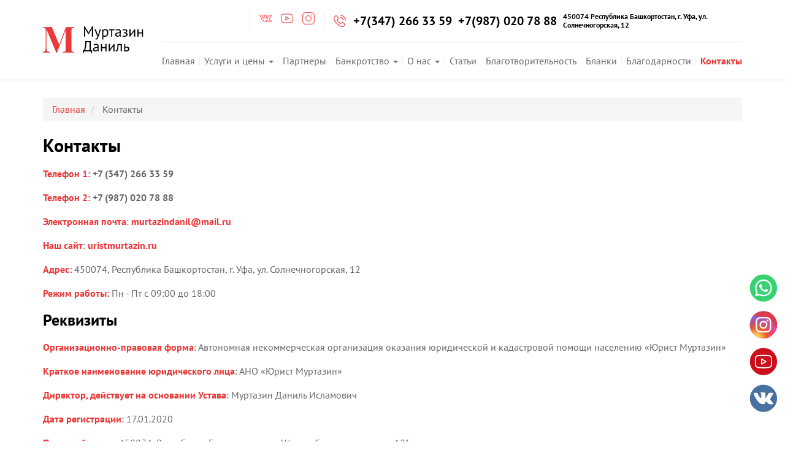

--- FILE ---
content_type: text/html; charset=UTF-8
request_url: https://uristmurtazin.ru/kontakty
body_size: 7640
content:
<!DOCTYPE html>
<html lang="ru-RU">

<head>
    
<meta charset="UTF-8">
<meta http-equiv="X-UA-Compatible" content="IE=edge" id="sibling">
<meta name="csrf-param" content="_csrf">
    <meta name="csrf-token" content="XKPStsmqKClukxzPWehAJx3RMdvrXAM1Cm3RjX9VcGcT9LPBoO1xfibAUZ4IvTF4LbhI6K8SMAR5WKfgHicGNQ==">
<!-- Favicon -->
<link rel="icon" type="image/ico" href="/images/favicon.ico">
<title>Контакты юриста Муртазина Даниля | телефон юриста в Уфе</title>
<meta name="viewport" content="width=375, user-scalable=no">
<meta name="HandheldFriendly" content="true">

<meta name="google-site-verification" content="0OnkW14lP4nSzZXs7pa7ANhWfVm57u4mT1hzu81HSuA" />
<meta name="yandex-verification" content="26dab6bedf276bba" />
<meta name="yandex-verification" content="a784d208cb8809c0" />
<meta name="yandex-verification" content="2316a2801f482326" />

<meta name="keywords" content="Контакты юриста, Телефон юриста">
<meta name="description" content="Вы можете получить консультацию юриста Даниля Муртазина по телефону +7 (987) 020 78 88.  Также вы можете прийти в наш офис по адресу Уфа, ул. Братьев Кадомцевых 12/2. ИНН: 0278956504. Расчетный счет: 40703 810 1 2933 0000043">
<link href="/css/styles.min.css" rel="stylesheet">
<!-- HTML5 shim and Respond.js for IE8 support of HTML5 elements and media queries -->
<!-- WARNING: Respond.js doesn't work if you view the page via file:// -->
<!--[if lt IE 9]>
<script src="https://oss.maxcdn.com/html5shiv/3.7.3/html5shiv.min.js"></script>
<script src="https://oss.maxcdn.com/respond/1.4.2/respond.min.js"></script>
<![endif]-->


<!-- Yandex.Metrika counter -->
<script type="text/javascript" >
    (function(m,e,t,r,i,k,a){m[i]=m[i]||function(){(m[i].a=m[i].a||[]).push(arguments)};
        m[i].l=1*new Date();
        for (var j = 0; j < document.scripts.length; j++) {if (document.scripts[j].src === r) { return; }}
        k=e.createElement(t),a=e.getElementsByTagName(t)[0],k.async=1,k.src=r,a.parentNode.insertBefore(k,a)})
    (window, document, "script", "https://mc.yandex.ru/metrika/tag.js", "ym");

    ym(95131763, "init", {
        clickmap:true,
        trackLinks:true,
        accurateTrackBounce:true,
        webvisor:true
    });
</script>
<noscript><div><img src="https://mc.yandex.ru/watch/95131763" style="position:absolute; left:-9999px;" alt="" /></div></noscript>
<!-- /Yandex.Metrika counter --></head>

<body>
    
    <div class="wrapper">

        <div id="top">
            
<!-- Page header -->
<header class="page-header">
  <div class="container">
    <div class="d-flex align-items-center">
      <div class="flex-static p-y-15 p-sm-y-30">
        <div class="ph-logo">
          <a href="/" class="flex-img w-100 h-100">
            <img src="/images/logo.svg" alt="">
          </a>
        </div>
      </div>
      <div class="flex-grow m-l-auto m-sm-l-30">
        <div class="d-flex justify-content-end p-y-20">
          <!-- <div class="ph-instagrams flex-static d-sm-flex d-none">
            <a href="https://www.instagram.com/urist_murtazin/" target="_blank" class="ph-instagrams__link m-r-15">@urist_murtazin</a>
            <a href="http://instagram.com/cadastr_mezhevanie" target="_blank" class="ph-instagrams__link">@cadastr_mezhevanie</a>
          </div>-->
          <div class="ph-breaker-vertical hidden-sm-down flex-static"></div>
          <div class="ph-socials flex-static d-flex m-n-r-15">
                          <a href="https://vk.com/id470657403" class="phs-item flex-static m-r-15 bg-img-contain" target="_blank" style="background-image: url(/images/icons/socials/vk.svg)"></a>
                          <a href="https://www.youtube.com/channel/UCe6MTndVH9ZlYb1bVI4l2XQ" class="phs-item flex-static m-r-15 bg-img-contain" target="_blank" style="background-image: url(/images/icons/socials/youtube.svg)"></a>
                          <a href="https://www.instagram.com/urist_murtazin/" class="phs-item flex-static m-r-15 bg-img-contain" target="_blank" style="background-image: url(/images/icons/socials/instagram.svg)"></a>
                      </div>
          <div class="ph-breaker-vertical hidden-sm-down flex-static"></div>
          <div class="ph-phone contact-item flex-static">
            <div class="small-icon">
              <div class="si-img" style="background-image: url(/images/icons/phone.svg);"></div>
              <div class="si-text d-flex flex-column flex-sm-row align-items-end align-items-sm-center justify-content-sm-end justify-content-center m-n-r-10"><a class="m-r-10" href="tel: +7(347) 266 33 59">+7(347) 266 33 59</a> <a class="m-r-10" href="tel: +7(987) 020 78 88">+7(987) 020 78 88</a></div>
              <div class="si-text d-flex flex-column flex-sm-row align-items-end align-items-sm-center justify-content-sm-end justify-content-center m-n-r-10"><div class="m-r-10" style='font-size: 12px; max-width: 292px; color:#000; margin-left:10px;'>450074 Республика Башкортостан, г. Уфа, ул. Солнечногорская, 12 </div></div>
            </div>
          </div>
        </div>
        <hr class="ph-breaker-horizontal">
        <div class="main-navbar">
          <nav class="navbar navbar-default">
            <div class="navbar-header">
              <button type="button" class="navbar-toggle collapsed" data-toggle="collapse" data-target="#main-navbar" aria-expanded="false"></button>
            </div>
            <div class="collapse navbar-collapse" id="main-navbar">
              <ul id="w0" class="navbar-nav nav"><li><a href="/">Главная</a></li>
<li class="dropdown"><a class="dropdown-toggle" href="/service" data-toggle="dropdown">Услуги и цены <span class="caret"></span></a><ul id="w1" class="dropdown-menu"><li class="dropdown-submenu"><a href="/service" tabindex="-1">Юридические услуги</a><ul><li><a href="https://uristmurtazin.ru/service/yuridicheckoe-soprovozhdeniye-gosudarstvennyh-kontrakov" tabindex="-1">Юрист по госконтрактам</a></li>
<li><a href="https://uristmurtazin.ru/service/yuridicheskoe-soprovozhdenie-biznesa-pod-klyuch" tabindex="-1">Бизнес юрист</a></li>
<li><a href="https://uristmurtazin.ru/service/arbitrazhnyy-yurist" tabindex="-1">Арбитражный юрист</a></li>
<li><a href="https://spor-zastroyshchik.uristmurtazin.ru/" tabindex="-1">Споры с застройщиком</a></li>
<li><a href="https://zemelnyy-yurist.uristmurtazin.ru/" tabindex="-1">Земельный юрист</a></li>
<li><a href="https://oformlenie-doma.uristmurtazin.ru/" tabindex="-1">Оформление дома</a></li>
<li><a href="https://bankrotstvo.uristmurtazin.ru/" tabindex="-1">Банкротство</a></li>
<li><a href="/avtoyurist" tabindex="-1">Автоюрист</a></li></ul></li>
<li class="dropdown-submenu"><a href="#" tabindex="-1">Кадастр</a><ul><li><a href="https://aerofotosemka-ortofotoplan-3d-model.3d-kadastr.ru/" tabindex="-1">Аэрофотосъёмка и 3D модель местности</a></li>
<li><a href="https://3d-kadastr.ru/" tabindex="-1">3D кадастр</a></li>
<li><a href="https://mezhevanie.3d-kadastr.ru/" tabindex="-1">Межевание</a></li>
<li><a href="https://teh-plan.3d-kadastr.ru/" tabindex="-1">Технический план</a></li>
<li><a href="https://akt-obsledovaniya.3d-kadastr.ru/" tabindex="-1">Акт обследования</a></li></ul></li>
<li class="dropdown-submenu"><a href="#" tabindex="-1">Проектирование</a><ul><li><a href="https://vizualizaciya.stroydom-proekt.pro/" tabindex="-1">Визуализация</a></li>
<li><a href="https://proektirovanie.stroydom-proekt.pro/" tabindex="-1">Проектирование</a></li>
<li><a href="https://3d-skaner.stroydom-proekt.pro/" tabindex="-1">3D сканирование помещений</a></li></ul></li>
<li class="dropdown-submenu"><a href="#" tabindex="-1">Строительство</a><ul><li><a href="https://stroydom-proekt.pro/" tabindex="-1">Строй Дом Проект</a></li>
<li><a href="https://stroydomcrimea.com/" tabindex="-1">Строй Дом Крым</a></li>
<li><a href="https://stroyka.stroydom-proekt.pro" tabindex="-1">Продажа стройматериалов</a></li></ul></li></ul></li>
<li><a href="/partner">Партнеры</a></li>
<li class="dropdown"><a class="dropdown-toggle" href="/service/bankrotstvo" data-toggle="dropdown">Банкротство <span class="caret"></span></a><ul id="w2" class="dropdown-menu"><li><a href="https://uristmurtazin.ru/bankrotstvo-fizicheskyh-lits" tabindex="-1">Банкротство физических лиц</a></li>
<li><a href="https://uristmurtazin.ru/bankrotstvo-yuridicheskyh-lits" tabindex="-1">Банкротство юридических лиц</a></li></ul></li>
<li class="dropdown"><a class="dropdown-toggle" href="#" data-toggle="dropdown">О нас <span class="caret"></span></a><ul id="w3" class="dropdown-menu"><li><a href="/o-yuriste" tabindex="-1">О юристе</a></li>
<li><a href="/videoblog" tabindex="-1">Видеоблог</a></li>
<li><a href="/vyigrannye-dela" tabindex="-1">Выигранные дела</a></li></ul></li>
<li><a href="/article">Статьи</a></li>
<li><a href="/blagotvoritelnost">Благотворительность</a></li>
<li><a href="/lawyer">Бланки</a></li>
<li><a href="/blagodarnosti">Благодарности</a></li>
<li class="active"><a href="/kontakty">Контакты</a></li></ul>            </div>
          </nav>
        </div>
      </div>
    </div>
  </div>
</header>

        </div>

        <div class="content">

              
  <!-- Content page -->
  <div class="content-page text-block p-y-30">
    <div class="container">

                    <!-- Breadcrumbs -->
                <div class="breadcrumb-block m-b-20">
                    <ul class="breadcrumb" itemscope itemtype="http://schema.org/BreadcrumbList">
                                                <li itemprop="itemListElement" itemscope itemtype="http://schema.org/ListItem">
                            <a itemscope itemtype="http://schema.org/Thing" itemprop="item" href="/">
                                <span itemprop="name">Главная</span>
                            </a>
                        </li>
                        
                    <li itemprop="itemListElement" itemscope itemtype="http://schema.org/ListItem">
                        <span itemscope itemtype="http://schema.org/Thing" itemprop="item">
                            <span itemprop="name">Контакты</span>
                        </span>
                    </li>
                    </ul>
                </div>
        

      <h1 class="cp-title left m-b-10 m-sm-b-15">Контакты</h1>
      <p><span style="color: rgb(234, 56, 56);"><strong>Телефон 1:</strong></span> <a href="tel:+73472663359"><strong>+7 (347) 266 33 59</strong></a>
</p><p><span style="color: rgb(234, 56, 56);"><strong>Телефон 2:</strong></span> <a href="tel:+79870207888"><strong>+7 (987) 020 78 88</strong></a>
</p><p><span style="color: rgb(234, 56, 56);"><strong>Электронная почта</strong></span>: 	<a href="murtazindanil@mail.ru"><strong>murtazindanil@mail.ru</strong></a>
</p><p><span style="color: rgb(234, 56, 56);"><strong>Наш сайт</strong></span>: 	<a href="https://uristmurtazin.ru/"><strong>uristmurtazin.ru</strong></a>
</p><p><span style="color: rgb(234, 56, 56);"><strong>Адрес: </strong></span>450074, Республика Башкортостан, г. Уфа, ул. Солнечногорская, 12<br>
</p><p><span style="color: rgb(234, 56, 56);"><strong>Режим работы: </strong></span>Пн - Пт с 09:00 до 18:00<br>
</p><h2>Реквизиты</h2><p><span style="color: rgb(234, 56, 56);"><strong>Организационно-правовая форма</strong></span>: 	Автономная некоммерческая организация оказания юридической и кадастровой помощи населению «Юрист Муртазин»
</p><p><span style="color: rgb(234, 56, 56);"><strong>Краткое наименование юридического лица</strong></span>: 	АНО «Юрист Муртазин»
</p><p><span style="color: rgb(234, 56, 56);"><strong>Директор, действует на основании Устава</strong></span>:	Муртазин Даниль Исламович
</p><p><span style="color: rgb(234, 56, 56);"><strong>Дата регистрации</strong></span>: 	17.01.2020
</p><p><span style="color: rgb(234, 56, 56);"><strong>Почтовый адрес</strong></span>:	450074, Республика Башкортостан, г. Уфа, ул. Солнечногорская, 12"
</p><p><span style="color: rgb(234, 56, 56);"><strong>Юридический адрес</strong></span>:	450001, Республика Башкортостан, г. Уфа, ул. Комсомольская, д. 15, помещение 12 А
</p><p><span style="color: rgb(234, 56, 56);"><strong>ИНН</strong></span>: 0278956504
</p><p><span style="color: rgb(234, 56, 56);"><strong>ОГРН</strong></span>: 1200200002243
</p><p><span style="color: rgb(234, 56, 56);"><strong>КПП</strong></span>:	027801001
</p><p><span style="color: rgb(234, 56, 56);"><strong>Расчетный счет</strong></span>: 	40703 810 1 2933 0000043
</p><p><span style="color: rgb(234, 56, 56);"><strong>Корреспондентский счет</strong></span>: 	30101 810 2 0000 0000824
</p><p><span style="color: rgb(234, 56, 56);"><strong>БИК</strong></span>:	042202824
</p><p><span style="color: rgb(234, 56, 56);"><strong>Банк</strong></span>:	ФИЛИАЛ "НИЖЕГОРОДСКИЙ" АО "АЛЬФА-БАНК" г. Нижний Новгород
</p><p><span style="color: rgb(234, 56, 56);"><strong>Налоговый режим</strong></span>: 	Упрощённая система налогообложения (УСН), без НДС
</p><iframe src="https://yandex.ru/map-widget/v1/?um=constructor%3A17a8b3dc8fb26eac7777de989ed972a17439c51528fa4674e67453535c9aa257&source=constructor" width="100%" height="380" frameborder="0">
</iframe>    </div>
      </div>
        </div>

    </div>

    <div id="bottom">

          <!-- Contact info -->
  <div class="contact-info bg-clr-grey p-y-30">
    <div class="container">
      <div class="f-row align-items-sm-center m-n-b-30">
        <div class="f-col-sm-9 m-b-30" itemscope itemtype="http://schema.org/Organization">
          <div class="ci-name title-3 font-w"><h2><span itemprop="name">Юрист Муртазин</span></h2></div>
          <div class="d-flex flex-column m-t-10 m-n-b-10 m-n-r-30">
            <div class="ci-phone contact-item flex-static m-b-10 m-r-30">
              <div class="small-icon">
                <div class="si-img" style="background-image: url(/images/icons/phone.svg);"></div>
                <div class="si-text"><a href="tel: +7(347) 266 33 59"><span itemprop="telephone">+7(347) 266 33 59</span></a> &nbsp;<a href="tel: +7(987) 020 78 88"><span itemprop="telephone">+7(987) 020 78 88</span></a></div>
              </div>
            </div>
                        <div class="ci-mail contact-item flex-static m-b-10 m-r-30">
              <div class="small-icon">
                <div class="si-img" style="background-image: url(/images/icons/email.svg);"></div>
                <div class="si-text"><span itemprop="email">murtazindanil@mail.ru</span></div>
              </div>
            </div>
                                      <div class="ci-mail contact-item flex-static m-b-10 m-r-30">
                <div class="small-icon">
                  <div class="si-img" style="background-image: url(/images/icons/address.svg);"></div>
                  <div class="si-text"><span itemprop="postalCode">450074</span>, <span itemprop="address">Республика Башкортостан, г. Уфа, ул. Солнечногорская, 12</span></div>
                </div>
              </div>
                      </div>
        </div>
        <div class="f-col-sm-3 m-b-30">
          <a href="#contact" class="ci-btn btn btn-default w-100 new-services-red" data-type="Обратный звонок">Заказать обратный звонок</a>
        </div>
      </div>
    </div>
  </div>

        <!-- Footer - copyright, developers -->
<footer class="page-footer">
  <div class="container">
    <div class="footer-nav">
      <div class="footer-nav-item">
        <ul class="ul-footer">
          <li class="li-footer"><a href="/">Главная</a></li>
          <li class="li-footer"><a href="/lawyer">Бланки</a></li>
          <li class="li-footer"><a href="/blagodarnosti">Благодарности</a></li>
          <li class="li-footer"><a href="/kontakty">Контакты</a></li>
          <li class="li-footer"><a href="/site-map">Карта сайта</a></li>
        </ul>
      </div>
      <div class="footer-nav-item">
        <ul class="ul-footer">
          <li class="li-footer">О нас</li>
          <li class="li-footer"><a href="/o-yuriste">О юристе</a></li>
          <li class="li-footer"><a href="/videoblog">Видеоблог</a></li>
          <li class="li-footer"><a href="/vyigrannye-dela">Выигранные дела</a></li>
        </ul>
      </div>
      <div class="footer-nav-item">
        <ul class="ul-footer">
          <li class="li-footer"><a href="/service">Юридические услуги</a></li>
          <li class="li-footer"><a href="https://uristmurtazin.ru/service/yuridicheckoe-soprovozhdeniye-gosudarstvennyh-kontrakov">Юрист по госконтрактам</a></li>
          <li class="li-footer"><a href="https://uristmurtazin.ru/service/yuridicheskoe-soprovozhdenie-biznesa-pod-klyuch">Юридическое сопровождение бизнеса</a></li>
          <li class="li-footer"><a href="https://uristmurtazin.ru/service/arbitrazhnyy-yurist">Арбитражный юрист</a></li>
          <li class="li-footer"><a href="https://spor-zastroyshchik.uristmurtazin.ru/">Споры с застройщиками</a></li>
          <li class="li-footer"><a href="/service/uzakonenie-samostroya">Оформление дома</a></li>
          <li class="li-footer"><a href="/service/zemelnyi-urist-ufa">Земельные споры</a></li>
          <li class="li-footer"><a href="https://bankrotstvo.uristmurtazin.ru/">Банкротство</a></li>
        </ul>
      </div>
    </div>

    <div style="text-align:center;margin:0 10% 10px 0">Также мы являемся специалистами в областях строительства и кадастра:
</div>
    <div class="footer-nav">
      <div class="footer-nav-item">
        <ul class="ul-footer">
          <li class="li-footer">Кадастр</li>
          <li class="li-footer"><a href="https://3d-kadastr.ru/">3D кадастр</a></li>
          <li class="li-footer"><a href="https://aerofotosemka-ortofotoplan-3d-model.3d-kadastr.ru/">Аэрофотосъёмка и 3D модель местности</a></li>
          <li class="li-footer"><a href="https://mezhevanie.3d-kadastr.ru/">Межевание</a></li>
          <li class="li-footer"><a href="https://teh-plan.3d-kadastr.ru/">Технический план</a></li>
          <li class="li-footer"><a href="https://akt-obsledovaniya.3d-kadastr.ru/">Акт обследования</a></li>
        </ul>
      </div>
      <div class="footer-nav-item">
        <ul class="ul-footer">
          <li class="li-footer">Проектирование</li>
          <li class="li-footer"><a href="https://vizualizaciya.stroydom-proekt.pro/">Визуализация</a></li>
          <li class="li-footer"><a href="https://proektirovanie.stroydom-proekt.pro/">Проектирование</a></li>
          <li class="li-footer"><a href="https://3d-skaner.stroydom-proekt.pro/">3D сканирование помещений</a></li>
        </ul>
      </div>
      <div class="footer-nav-item">
        <ul class="ul-footer">
          <li class="li-footer">Строительство</li>
          <li class="li-footer"><a href="https://stroydom-proekt.pro/">Строй Дом Проект</a></li>
          <li class="li-footer"><a href="https://stroydomcrimea.com/">Строй Дом Крым</a></li>
          <li class="li-footer"><a href="https://stroyka.stroydom-proekt.pro/">Продажа стройматериалов</a></li>
        </ul>
      </div>
    </div>

    <div class="d-sm-flex justify-content-sm-between align-items-sm-center">
      <div class="pf-item p-y-15">© 2026 Юрист Муртазин</div><div style="float:right"><a href="https://uristmurtazin.ru/politika-konfidencialnosti" style="color:white">Политика конфиденциальности</a></div>
      <!-- <div class="pf-item p-y-15"><a href="https://red-promo.ru" target="_blank" class="link link-f">Создание сайта</a> - Red Promo</div> -->
    </div>
  </div>
</footer>

        <!-- Scroll up button -->
<div class="scroll-btn-block" style="right:10px;bottom:30px;width:50px;">
    <ul class="ul" style="list-style-type:none;padding-left:0;">
        <li  style="margin-bottom:10px"><a href="https://wa.me/79870207888?text=Здравствуйте!%20Хочу%20задать%20вопрос%20с%20сайта.%20Скажите,%20пожалуйста,%20" target="_blank" class="heartBeat"><img src="/images/icons/socials/whatsapp-white.svg"></a></li>
        <li  style="margin-bottom:10px"><a href="https://www.instagram.com/urist_murtazin/" target="_blank" class="heartBeat"><img src="/images/icons/socials/instagram-white.svg"></a></li>
        <li  style="margin-bottom:10px"><a href="https://www.youtube.com/channel/UCe6MTndVH9ZlYb1bVI4l2XQ" target="_blank" class="heartBeat"><img src="/images/icons/socials/youtube-white.svg"></a></li>
        <li  style="margin-bottom:10px"><a href="https://vk.com/id470657403" target="_blank" class="heartBeat"><img src="/images/icons/socials/vk-white.svg"></a></li>
    </ul>
</div>

    </div>

    
<!-- Modal contact -->
<div class="modal fade" id="contact" tabindex="-1">
  <div class="modal-dialog">
    <div class="modal-content">
      <div class="modal-header">
        <button type="button" class="close" data-dismiss="modal"><span><i class="ion-ios-close-empty"></i></span></button>
        <div class="title-1 text-center" id="contactLabel">Оставьте заявку на обратный звонок</div>
      </div>
      <div class="modal-body no-labels">
        <form id="contact-form-modal" action="/email/index" method="post">
<input type="hidden" name="_csrf" value="XKPStsmqKClukxzPWehAJx3RMdvrXAM1Cm3RjX9VcGcT9LPBoO1xfibAUZ4IvTF4LbhI6K8SMAR5WKfgHicGNQ==">          
            <div class="form-group field-contactformmodal-name">
<label class="control-label" for="contactformmodal-name">Имя</label>
<input type="text" id="contactformmodal-name" class="form-control" name="ContactFormModal[name]" placeholder="Введите ваше имя">

<div class="help-block"></div>
</div>
            <div class="form-group phone-mask-label field-contactformmodal-phone required">
<label class="control-label" for="contactformmodal-phone">Телефон</label>
<input type="text" id="contactformmodal-phone" class="form-control phone-mask" name="ContactFormModal[phone]" placeholder="+7 (   )" aria-required="true">

<div class="help-block"></div>
</div>
            <div class="form-group field-contactformmodal-message">
<label class="control-label" for="contactformmodal-message">Сообщение</label>
<textarea id="contactformmodal-message" class="form-control" name="ContactFormModal[message]" placeholder="Оставьте ваше сообщение"></textarea>

<div class="help-block"></div>
</div>            
            <div class="hidden field-contactformmodal-type">
<label class="control-label" for="contactformmodal-type">Тип</label>
<input type="text" id="contactformmodal-type" class="form-control" name="ContactFormModal[type]">

<div class="help-block"></div>
</div>            <div class="hidden field-contactformmodal-check required">
<label class="control-label" for="contactformmodal-check">Check</label>
<input type="text" id="contactformmodal-check" class="form-control" name="ContactFormModal[check]" aria-required="true">

<div class="help-block"></div>
</div>            
          <div class="form-group m-b-30">
            <div class="modal-note">Нажимая «Отправить», Вы принимаете условия <a href="/page/politika-konfidencialnosti">политики конфиденциальности</a></div>
          </div>
          <div class="text-center modal-submit">
            <button type="submit" class="btn btn-default"><span>Отправить</span></button>          </div>
              </form>
      </div>
    </div>
  </div>
</div>

<script>
    document.getElementById('contactformmodal-check').value = 14;
</script>


    <!-- Google Tag Manager -->
<script>(function(w,d,s,l,i){w[l]=w[l]||[];w[l].push({'gtm.start':
new Date().getTime(),event:'gtm.js'});var f=d.getElementsByTagName(s)[0],
j=d.createElement(s),dl=l!='dataLayer'?'&l='+l:'';j.async=true;j.src=
'https://www.googletagmanager.com/gtm.js?id='+i+dl;f.parentNode.insertBefore(j,f);
})(window,document,'script','dataLayer','GTM-KKPPBWX');</script>
<!-- End Google Tag Manager -->
<!-- Global site tag (gtag.js) - Google Analytics -->
<script async src="https://www.googletagmanager.com/gtag/js?id=UA-139623632-1"></script>
<script>
    window.dataLayer = window.dataLayer || [];
    function gtag(){dataLayer.push(arguments);}
    gtag('js', new Date());

    gtag('config', 'UA-139623632-1');
</script>

<!-- Yandex.Metrika counter -->
<script type="text/javascript">
    (function(m,e,t,r,i,k,a){m[i]=m[i]||function(){(m[i].a=m[i].a||[]).push(arguments)};
        m[i].l=1*new Date();k=e.createElement(t),a=e.getElementsByTagName(t)[0],k.async=1,k.src=r,a.parentNode.insertBefore(k,a)})
    (window, document, "script", "https://mc.yandex.ru/metrika/tag.js", "ym");

    ym(53546362, "init", {
        clickmap:true,
        trackLinks:true,
        accurateTrackBounce:true,
        webvisor:true
    });
    ym(89875607, "init", {
        clickmap:true,
        trackLinks:true,
        accurateTrackBounce:true,
        webvisor:true
    });
</script>
<noscript><div><img src="https://mc.yandex.ru/watch/53546362" style="position:absolute; left:-9999px;" alt="" /><img src="https://mc.yandex.ru/watch/89875607" style="position:absolute; left:-9999px;" alt="" /></div></noscript>
<!-- /Yandex.Metrika counter -->


<!-- <script src="//code.jivosite.com/widget.js" jv-id="5AD7Yv12OL" async></script> -->
<script src="//cdn.callibri.ru/callibri.js" type="text/javascript" charset="utf-8"></script>
    <script src="/assets/4273f791/jquery.min.js"></script>
<script src="/assets/3ed43e5/yii.js"></script>
<script src="/js/dynamicViewport.js"></script>
<script src="/vendor/fancybox/jquery.fancybox.min.js"></script>
<script src="/vendor/slick/slick.min.js"></script>
<script src="/vendor/mask/jquery.mask.min.js"></script>
<script src="/js/main.js?v=07022020"></script>
<script src="/assets/5ebda53a/js/bootstrap.min.js"></script>
<script src="/assets/3ed43e5/yii.validation.js"></script>
<script src="/assets/3ed43e5/yii.activeForm.js"></script>
<script>jQuery(function ($) {
	$(".dropdown-toggle").dropdown();
jQuery('#contact-form-modal').yiiActiveForm([{"id":"contactformmodal-name","name":"name","container":".field-contactformmodal-name","input":"#contactformmodal-name","validate":function (attribute, value, messages, deferred, $form) {yii.validation.string(value, messages, {"message":"Значение «Имя» должно быть строкой.","max":255,"tooLong":"Значение «Имя» должно содержать максимум 255 символа.","skipOnEmpty":1});}},{"id":"contactformmodal-phone","name":"phone","container":".field-contactformmodal-phone","input":"#contactformmodal-phone","validate":function (attribute, value, messages, deferred, $form) {yii.validation.required(value, messages, {"message":"Необходимо заполнить «Телефон»."});yii.validation.string(value, messages, {"message":"Значение «Телефон» должно быть строкой.","max":255,"tooLong":"Значение «Телефон» должно содержать максимум 255 символа.","skipOnEmpty":1});}},{"id":"contactformmodal-message","name":"message","container":".field-contactformmodal-message","input":"#contactformmodal-message","validate":function (attribute, value, messages, deferred, $form) {yii.validation.string(value, messages, {"message":"Значение «Сообщение» должно быть строкой.","skipOnEmpty":1});}},{"id":"contactformmodal-type","name":"type","container":".field-contactformmodal-type","input":"#contactformmodal-type","validate":function (attribute, value, messages, deferred, $form) {yii.validation.string(value, messages, {"message":"Значение «Тип» должно быть строкой.","max":255,"tooLong":"Значение «Тип» должно содержать максимум 255 символа.","skipOnEmpty":1});}},{"id":"contactformmodal-check","name":"check","container":".field-contactformmodal-check","input":"#contactformmodal-check","validate":function (attribute, value, messages, deferred, $form) {yii.validation.range(value, messages, {"range":["14"],"not":false,"message":"Значение «Check» неверно.","skipOnEmpty":1});yii.validation.required(value, messages, {"message":"Необходимо заполнить «Check»."});}}], []);
    $("a[href=\"#contact\"]").click(function() {
        if ($(this).data("type")) $("#contactformmodal-type").val($(this).data("type"));
	$('#contact').modal();
    });
});</script></body>

</html>


--- FILE ---
content_type: text/css
request_url: https://uristmurtazin.ru/css/styles.min.css
body_size: 51934
content:
@charset "UTF-8";/*!
 * Bootstrap v3.3.7 (http://getbootstrap.com)
 * Copyright 2011-2016 Twitter, Inc.
 * Licensed under MIT (https://github.com/twbs/bootstrap/blob/master/LICENSE)
 *//*! normalize.css v3.0.3 | MIT License | github.com/necolas/normalize.css */html{font-family:sans-serif;-webkit-text-size-adjust:100%;-ms-text-size-adjust:100%}body{margin:0}article,aside,details,figcaption,figure,footer,header,hgroup,main,menu,nav,section,summary{display:block}audio,canvas,progress,video{display:inline-block;vertical-align:baseline}audio:not([controls]){display:none;height:0}[hidden],template{display:none}a{background-color:transparent}a:active,a:hover{outline:0}abbr[title]{border-bottom:1px dotted}b,strong{font-weight:700}dfn{font-style:italic}h1{margin:.67em 0;font-size:2em}mark{color:#000;background:#ff0}small{font-size:80%}sub,sup{position:relative;font-size:75%;line-height:0;vertical-align:baseline}sup{top:-.5em}sub{bottom:-.25em}img{border:0}svg:not(:root){overflow:hidden}figure{margin:1em 40px}hr{height:0;-webkit-box-sizing:content-box;-moz-box-sizing:content-box;box-sizing:content-box}pre{overflow:auto}code,kbd,pre,samp{font-family:monospace,monospace;font-size:1em}button,input,optgroup,select,textarea{margin:0;font:inherit;color:inherit}button{overflow:visible}button,select{text-transform:none}button,html input[type=button],input[type=reset],input[type=submit]{-webkit-appearance:button;cursor:pointer}button[disabled],html input[disabled]{cursor:default}button::-moz-focus-inner,input::-moz-focus-inner{padding:0;border:0}input{line-height:normal}input[type=checkbox],input[type=radio]{-webkit-box-sizing:border-box;-moz-box-sizing:border-box;box-sizing:border-box;padding:0}input[type=number]::-webkit-inner-spin-button,input[type=number]::-webkit-outer-spin-button{height:auto}input[type=search]{-webkit-box-sizing:content-box;-moz-box-sizing:content-box;box-sizing:content-box;-webkit-appearance:textfield}input[type=search]::-webkit-search-cancel-button,input[type=search]::-webkit-search-decoration{-webkit-appearance:none}fieldset{padding:.35em .625em .75em;margin:0 2px;border:1px solid silver}legend{padding:0;border:0}textarea{overflow:auto}optgroup{font-weight:700}table{border-spacing:0;border-collapse:collapse}td,th{padding:0}/*! Source: https://github.com/h5bp/html5-boilerplate/blob/master/src/css/main.css */@media print{*,:after,:before{color:#000!important;text-shadow:none!important;background:0 0!important;-webkit-box-shadow:none!important;box-shadow:none!important}a,a:visited{text-decoration:underline}a[href]:after{content:" (" attr(href) ")"}abbr[title]:after{content:" (" attr(title) ")"}a[href^="#"]:after,a[href^="javascript:"]:after{content:""}blockquote,pre{border:1px solid #999;page-break-inside:avoid}thead{display:table-header-group}img,tr{page-break-inside:avoid}img{max-width:100%!important}h2,h3,p{orphans:3;widows:3}h2,h3{page-break-after:avoid}.navbar{display:none}.btn>.caret,.dropup>.btn>.caret{border-top-color:#000!important}.label{border:1px solid #000}.table{border-collapse:collapse!important}.table td,.table th{background-color:#fff!important}.table-bordered td,.table-bordered th{border:1px solid #ddd!important}}@font-face{font-family:'Glyphicons Halflings';src:url(../fonts/glyphicons-halflings-regular.eot);src:url(../fonts/glyphicons-halflings-regular.eot?#iefix) format('embedded-opentype'),url(../fonts/glyphicons-halflings-regular.woff2) format('woff2'),url(../fonts/glyphicons-halflings-regular.woff) format('woff'),url(../fonts/glyphicons-halflings-regular.ttf) format('truetype'),url(../fonts/glyphicons-halflings-regular.svg#glyphicons_halflingsregular) format('svg')}.glyphicon{position:relative;top:1px;display:inline-block;font-family:'Glyphicons Halflings';font-style:normal;font-weight:400;line-height:1;-webkit-font-smoothing:antialiased;-moz-osx-font-smoothing:grayscale}.glyphicon-asterisk:before{content:"\002a"}.glyphicon-plus:before{content:"\002b"}.glyphicon-eur:before,.glyphicon-euro:before{content:"\20ac"}.glyphicon-minus:before{content:"\2212"}.glyphicon-cloud:before{content:"\2601"}.glyphicon-envelope:before{content:"\2709"}.glyphicon-pencil:before{content:"\270f"}.glyphicon-glass:before{content:"\e001"}.glyphicon-music:before{content:"\e002"}.glyphicon-search:before{content:"\e003"}.glyphicon-heart:before{content:"\e005"}.glyphicon-star:before{content:"\e006"}.glyphicon-star-empty:before{content:"\e007"}.glyphicon-user:before{content:"\e008"}.glyphicon-film:before{content:"\e009"}.glyphicon-th-large:before{content:"\e010"}.glyphicon-th:before{content:"\e011"}.glyphicon-th-list:before{content:"\e012"}.glyphicon-ok:before{content:"\e013"}.glyphicon-remove:before{content:"\e014"}.glyphicon-zoom-in:before{content:"\e015"}.glyphicon-zoom-out:before{content:"\e016"}.glyphicon-off:before{content:"\e017"}.glyphicon-signal:before{content:"\e018"}.glyphicon-cog:before{content:"\e019"}.glyphicon-trash:before{content:"\e020"}.glyphicon-home:before{content:"\e021"}.glyphicon-file:before{content:"\e022"}.glyphicon-time:before{content:"\e023"}.glyphicon-road:before{content:"\e024"}.glyphicon-download-alt:before{content:"\e025"}.glyphicon-download:before{content:"\e026"}.glyphicon-upload:before{content:"\e027"}.glyphicon-inbox:before{content:"\e028"}.glyphicon-play-circle:before{content:"\e029"}.glyphicon-repeat:before{content:"\e030"}.glyphicon-refresh:before{content:"\e031"}.glyphicon-list-alt:before{content:"\e032"}.glyphicon-lock:before{content:"\e033"}.glyphicon-flag:before{content:"\e034"}.glyphicon-headphones:before{content:"\e035"}.glyphicon-volume-off:before{content:"\e036"}.glyphicon-volume-down:before{content:"\e037"}.glyphicon-volume-up:before{content:"\e038"}.glyphicon-qrcode:before{content:"\e039"}.glyphicon-barcode:before{content:"\e040"}.glyphicon-tag:before{content:"\e041"}.glyphicon-tags:before{content:"\e042"}.glyphicon-book:before{content:"\e043"}.glyphicon-bookmark:before{content:"\e044"}.glyphicon-print:before{content:"\e045"}.glyphicon-camera:before{content:"\e046"}.glyphicon-font:before{content:"\e047"}.glyphicon-bold:before{content:"\e048"}.glyphicon-italic:before{content:"\e049"}.glyphicon-text-height:before{content:"\e050"}.glyphicon-text-width:before{content:"\e051"}.glyphicon-align-left:before{content:"\e052"}.glyphicon-align-center:before{content:"\e053"}.glyphicon-align-right:before{content:"\e054"}.glyphicon-align-justify:before{content:"\e055"}.glyphicon-list:before{content:"\e056"}.glyphicon-indent-left:before{content:"\e057"}.glyphicon-indent-right:before{content:"\e058"}.glyphicon-facetime-video:before{content:"\e059"}.glyphicon-picture:before{content:"\e060"}.glyphicon-map-marker:before{content:"\e062"}.glyphicon-adjust:before{content:"\e063"}.glyphicon-tint:before{content:"\e064"}.glyphicon-edit:before{content:"\e065"}.glyphicon-share:before{content:"\e066"}.glyphicon-check:before{content:"\e067"}.glyphicon-move:before{content:"\e068"}.glyphicon-step-backward:before{content:"\e069"}.glyphicon-fast-backward:before{content:"\e070"}.glyphicon-backward:before{content:"\e071"}.glyphicon-play:before{content:"\e072"}.glyphicon-pause:before{content:"\e073"}.glyphicon-stop:before{content:"\e074"}.glyphicon-forward:before{content:"\e075"}.glyphicon-fast-forward:before{content:"\e076"}.glyphicon-step-forward:before{content:"\e077"}.glyphicon-eject:before{content:"\e078"}.glyphicon-chevron-left:before{content:"\e079"}.glyphicon-chevron-right:before{content:"\e080"}.glyphicon-plus-sign:before{content:"\e081"}.glyphicon-minus-sign:before{content:"\e082"}.glyphicon-remove-sign:before{content:"\e083"}.glyphicon-ok-sign:before{content:"\e084"}.glyphicon-question-sign:before{content:"\e085"}.glyphicon-info-sign:before{content:"\e086"}.glyphicon-screenshot:before{content:"\e087"}.glyphicon-remove-circle:before{content:"\e088"}.glyphicon-ok-circle:before{content:"\e089"}.glyphicon-ban-circle:before{content:"\e090"}.glyphicon-arrow-left:before{content:"\e091"}.glyphicon-arrow-right:before{content:"\e092"}.glyphicon-arrow-up:before{content:"\e093"}.glyphicon-arrow-down:before{content:"\e094"}.glyphicon-share-alt:before{content:"\e095"}.glyphicon-resize-full:before{content:"\e096"}.glyphicon-resize-small:before{content:"\e097"}.glyphicon-exclamation-sign:before{content:"\e101"}.glyphicon-gift:before{content:"\e102"}.glyphicon-leaf:before{content:"\e103"}.glyphicon-fire:before{content:"\e104"}.glyphicon-eye-open:before{content:"\e105"}.glyphicon-eye-close:before{content:"\e106"}.glyphicon-warning-sign:before{content:"\e107"}.glyphicon-plane:before{content:"\e108"}.glyphicon-calendar:before{content:"\e109"}.glyphicon-random:before{content:"\e110"}.glyphicon-comment:before{content:"\e111"}.glyphicon-magnet:before{content:"\e112"}.glyphicon-chevron-up:before{content:"\e113"}.glyphicon-chevron-down:before{content:"\e114"}.glyphicon-retweet:before{content:"\e115"}.glyphicon-shopping-cart:before{content:"\e116"}.glyphicon-folder-close:before{content:"\e117"}.glyphicon-folder-open:before{content:"\e118"}.glyphicon-resize-vertical:before{content:"\e119"}.glyphicon-resize-horizontal:before{content:"\e120"}.glyphicon-hdd:before{content:"\e121"}.glyphicon-bullhorn:before{content:"\e122"}.glyphicon-bell:before{content:"\e123"}.glyphicon-certificate:before{content:"\e124"}.glyphicon-thumbs-up:before{content:"\e125"}.glyphicon-thumbs-down:before{content:"\e126"}.glyphicon-hand-right:before{content:"\e127"}.glyphicon-hand-left:before{content:"\e128"}.glyphicon-hand-up:before{content:"\e129"}.glyphicon-hand-down:before{content:"\e130"}.glyphicon-circle-arrow-right:before{content:"\e131"}.glyphicon-circle-arrow-left:before{content:"\e132"}.glyphicon-circle-arrow-up:before{content:"\e133"}.glyphicon-circle-arrow-down:before{content:"\e134"}.glyphicon-globe:before{content:"\e135"}.glyphicon-wrench:before{content:"\e136"}.glyphicon-tasks:before{content:"\e137"}.glyphicon-filter:before{content:"\e138"}.glyphicon-briefcase:before{content:"\e139"}.glyphicon-fullscreen:before{content:"\e140"}.glyphicon-dashboard:before{content:"\e141"}.glyphicon-paperclip:before{content:"\e142"}.glyphicon-heart-empty:before{content:"\e143"}.glyphicon-link:before{content:"\e144"}.glyphicon-phone:before{content:"\e145"}.glyphicon-pushpin:before{content:"\e146"}.glyphicon-usd:before{content:"\e148"}.glyphicon-gbp:before{content:"\e149"}.glyphicon-sort:before{content:"\e150"}.glyphicon-sort-by-alphabet:before{content:"\e151"}.glyphicon-sort-by-alphabet-alt:before{content:"\e152"}.glyphicon-sort-by-order:before{content:"\e153"}.glyphicon-sort-by-order-alt:before{content:"\e154"}.glyphicon-sort-by-attributes:before{content:"\e155"}.glyphicon-sort-by-attributes-alt:before{content:"\e156"}.glyphicon-unchecked:before{content:"\e157"}.glyphicon-expand:before{content:"\e158"}.glyphicon-collapse-down:before{content:"\e159"}.glyphicon-collapse-up:before{content:"\e160"}.glyphicon-log-in:before{content:"\e161"}.glyphicon-flash:before{content:"\e162"}.glyphicon-log-out:before{content:"\e163"}.glyphicon-new-window:before{content:"\e164"}.glyphicon-record:before{content:"\e165"}.glyphicon-save:before{content:"\e166"}.glyphicon-open:before{content:"\e167"}.glyphicon-saved:before{content:"\e168"}.glyphicon-import:before{content:"\e169"}.glyphicon-export:before{content:"\e170"}.glyphicon-send:before{content:"\e171"}.glyphicon-floppy-disk:before{content:"\e172"}.glyphicon-floppy-saved:before{content:"\e173"}.glyphicon-floppy-remove:before{content:"\e174"}.glyphicon-floppy-save:before{content:"\e175"}.glyphicon-floppy-open:before{content:"\e176"}.glyphicon-credit-card:before{content:"\e177"}.glyphicon-transfer:before{content:"\e178"}.glyphicon-cutlery:before{content:"\e179"}.glyphicon-header:before{content:"\e180"}.glyphicon-compressed:before{content:"\e181"}.glyphicon-earphone:before{content:"\e182"}.glyphicon-phone-alt:before{content:"\e183"}.glyphicon-tower:before{content:"\e184"}.glyphicon-stats:before{content:"\e185"}.glyphicon-sd-video:before{content:"\e186"}.glyphicon-hd-video:before{content:"\e187"}.glyphicon-subtitles:before{content:"\e188"}.glyphicon-sound-stereo:before{content:"\e189"}.glyphicon-sound-dolby:before{content:"\e190"}.glyphicon-sound-5-1:before{content:"\e191"}.glyphicon-sound-6-1:before{content:"\e192"}.glyphicon-sound-7-1:before{content:"\e193"}.glyphicon-copyright-mark:before{content:"\e194"}.glyphicon-registration-mark:before{content:"\e195"}.glyphicon-cloud-download:before{content:"\e197"}.glyphicon-cloud-upload:before{content:"\e198"}.glyphicon-tree-conifer:before{content:"\e199"}.glyphicon-tree-deciduous:before{content:"\e200"}.glyphicon-cd:before{content:"\e201"}.glyphicon-save-file:before{content:"\e202"}.glyphicon-open-file:before{content:"\e203"}.glyphicon-level-up:before{content:"\e204"}.glyphicon-copy:before{content:"\e205"}.glyphicon-paste:before{content:"\e206"}.glyphicon-alert:before{content:"\e209"}.glyphicon-equalizer:before{content:"\e210"}.glyphicon-king:before{content:"\e211"}.glyphicon-queen:before{content:"\e212"}.glyphicon-pawn:before{content:"\e213"}.glyphicon-bishop:before{content:"\e214"}.glyphicon-knight:before{content:"\e215"}.glyphicon-baby-formula:before{content:"\e216"}.glyphicon-tent:before{content:"\26fa"}.glyphicon-blackboard:before{content:"\e218"}.glyphicon-bed:before{content:"\e219"}.glyphicon-apple:before{content:"\f8ff"}.glyphicon-erase:before{content:"\e221"}.glyphicon-hourglass:before{content:"\231b"}.glyphicon-lamp:before{content:"\e223"}.glyphicon-duplicate:before{content:"\e224"}.glyphicon-piggy-bank:before{content:"\e225"}.glyphicon-scissors:before{content:"\e226"}.glyphicon-bitcoin:before{content:"\e227"}.glyphicon-btc:before{content:"\e227"}.glyphicon-xbt:before{content:"\e227"}.glyphicon-yen:before{content:"\00a5"}.glyphicon-jpy:before{content:"\00a5"}.glyphicon-ruble:before{content:"\20bd"}.glyphicon-rub:before{content:"\20bd"}.glyphicon-scale:before{content:"\e230"}.glyphicon-ice-lolly:before{content:"\e231"}.glyphicon-ice-lolly-tasted:before{content:"\e232"}.glyphicon-education:before{content:"\e233"}.glyphicon-option-horizontal:before{content:"\e234"}.glyphicon-option-vertical:before{content:"\e235"}.glyphicon-menu-hamburger:before{content:"\e236"}.glyphicon-modal-window:before{content:"\e237"}.glyphicon-oil:before{content:"\e238"}.glyphicon-grain:before{content:"\e239"}.glyphicon-sunglasses:before{content:"\e240"}.glyphicon-text-size:before{content:"\e241"}.glyphicon-text-color:before{content:"\e242"}.glyphicon-text-background:before{content:"\e243"}.glyphicon-object-align-top:before{content:"\e244"}.glyphicon-object-align-bottom:before{content:"\e245"}.glyphicon-object-align-horizontal:before{content:"\e246"}.glyphicon-object-align-left:before{content:"\e247"}.glyphicon-object-align-vertical:before{content:"\e248"}.glyphicon-object-align-right:before{content:"\e249"}.glyphicon-triangle-right:before{content:"\e250"}.glyphicon-triangle-left:before{content:"\e251"}.glyphicon-triangle-bottom:before{content:"\e252"}.glyphicon-triangle-top:before{content:"\e253"}.glyphicon-console:before{content:"\e254"}.glyphicon-superscript:before{content:"\e255"}.glyphicon-subscript:before{content:"\e256"}.glyphicon-menu-left:before{content:"\e257"}.glyphicon-menu-right:before{content:"\e258"}.glyphicon-menu-down:before{content:"\e259"}.glyphicon-menu-up:before{content:"\e260"}*{-webkit-box-sizing:border-box;-moz-box-sizing:border-box;box-sizing:border-box}:after,:before{-webkit-box-sizing:border-box;-moz-box-sizing:border-box;box-sizing:border-box}html{font-size:10px;-webkit-tap-highlight-color:transparent}body{font-family:"Helvetica Neue",Helvetica,Arial,sans-serif;font-size:14px;line-height:1.42857143;color:#333;background-color:#fff}button,input,select,textarea{font-family:inherit;font-size:inherit;line-height:inherit}a{color:#337ab7;text-decoration:none}a:focus,a:hover{color:#23527c;text-decoration:underline}a:focus{outline:5px auto -webkit-focus-ring-color;outline-offset:-2px}figure{margin:0}img{vertical-align:middle}.carousel-inner>.item>a>img,.carousel-inner>.item>img,.img-responsive,.thumbnail a>img,.thumbnail>img{display:block;max-width:100%;height:auto}.img-rounded{border-radius:6px}.img-thumbnail{display:inline-block;max-width:100%;height:auto;padding:4px;line-height:1.42857143;background-color:#fff;border:1px solid #ddd;border-radius:4px;-webkit-transition:all .2s ease-in-out;-o-transition:all .2s ease-in-out;transition:all .2s ease-in-out}.img-circle{border-radius:50%}hr{margin-top:20px;margin-bottom:20px;border:0;border-top:1px solid #eee}.sr-only{position:absolute;width:1px;height:1px;padding:0;margin:-1px;overflow:hidden;clip:rect(0,0,0,0);border:0}.sr-only-focusable:active,.sr-only-focusable:focus{position:static;width:auto;height:auto;margin:0;overflow:visible;clip:auto}[role=button]{cursor:pointer}.h1,.h2,.h3,.h4,.h5,.h6,h1,h2,h3,h4,h5,h6{font-family:inherit;font-weight:500;line-height:1.1;color:inherit}.h1 .small,.h1 small,.h2 .small,.h2 small,.h3 .small,.h3 small,.h4 .small,.h4 small,.h5 .small,.h5 small,.h6 .small,.h6 small,h1 .small,h1 small,h2 .small,h2 small,h3 .small,h3 small,h4 .small,h4 small,h5 .small,h5 small,h6 .small,h6 small{font-weight:400;line-height:1;color:#777}.h1,.h2,.h3,h1,h2,h3{margin-top:20px;margin-bottom:10px}.h1 .small,.h1 small,.h2 .small,.h2 small,.h3 .small,.h3 small,h1 .small,h1 small,h2 .small,h2 small,h3 .small,h3 small{font-size:65%}.h4,.h5,.h6,h4,h5,h6{margin-top:10px;margin-bottom:10px}.h4 .small,.h4 small,.h5 .small,.h5 small,.h6 .small,.h6 small,h4 .small,h4 small,h5 .small,h5 small,h6 .small,h6 small{font-size:75%}.h1,h1{font-size:36px}.h2,h2{font-size:30px}.h3,h3{font-size:24px}.h4,h4{font-size:18px}.h5,h5{font-size:14px}.h6,h6{font-size:12px}p{margin:0 0 10px}.lead{margin-bottom:20px;font-size:16px;font-weight:300;line-height:1.4}@media (min-width:768px){.lead{font-size:21px}}.small,small{font-size:85%}.mark,mark{padding:.2em;background-color:#fcf8e3}.text-left{text-align:left}.text-right{text-align:right}.text-center{text-align:center}.text-justify{text-align:justify}.text-nowrap{white-space:nowrap}.text-lowercase{text-transform:lowercase}.text-uppercase{text-transform:uppercase}.text-capitalize{text-transform:capitalize}.text-muted{color:#777}.text-primary{color:#337ab7}a.text-primary:focus,a.text-primary:hover{color:#286090}.text-success{color:#3c763d}a.text-success:focus,a.text-success:hover{color:#2b542c}.text-info{color:#31708f}a.text-info:focus,a.text-info:hover{color:#245269}.text-warning{color:#8a6d3b}a.text-warning:focus,a.text-warning:hover{color:#66512c}.text-danger{color:#a94442}a.text-danger:focus,a.text-danger:hover{color:#843534}.bg-primary{color:#fff;background-color:#337ab7}a.bg-primary:focus,a.bg-primary:hover{background-color:#286090}.bg-success{background-color:#dff0d8}a.bg-success:focus,a.bg-success:hover{background-color:#c1e2b3}.bg-info{background-color:#d9edf7}a.bg-info:focus,a.bg-info:hover{background-color:#afd9ee}.bg-warning{background-color:#fcf8e3}a.bg-warning:focus,a.bg-warning:hover{background-color:#f7ecb5}.bg-danger{background-color:#f2dede}a.bg-danger:focus,a.bg-danger:hover{background-color:#e4b9b9}.page-header{padding-bottom:9px;margin:40px 0 20px;border-bottom:1px solid #eee}ol,ul{margin-top:0;margin-bottom:10px}ol ol,ol ul,ul ol,ul ul{margin-bottom:0}.list-unstyled{padding-left:0;list-style:none}.list-inline{padding-left:0;margin-left:-5px;list-style:none}.list-inline>li{display:inline-block;padding-right:5px;padding-left:5px}dl{margin-top:0;margin-bottom:20px}dd,dt{line-height:1.42857143}dt{font-weight:700}dd{margin-left:0}@media (min-width:768px){.dl-horizontal dt{float:left;width:160px;overflow:hidden;clear:left;text-align:right;text-overflow:ellipsis;white-space:nowrap}.dl-horizontal dd{margin-left:180px}}abbr[data-original-title],abbr[title]{cursor:help;border-bottom:1px dotted #777}.initialism{font-size:90%;text-transform:uppercase}blockquote{padding:10px 20px;margin:0 0 20px;font-size:17.5px;border-left:5px solid #eee}blockquote ol:last-child,blockquote p:last-child,blockquote ul:last-child{margin-bottom:0}blockquote .small,blockquote footer,blockquote small{display:block;font-size:80%;line-height:1.42857143;color:#777}blockquote .small:before,blockquote footer:before,blockquote small:before{content:'\2014 \00A0'}.blockquote-reverse,blockquote.pull-right{padding-right:15px;padding-left:0;text-align:right;border-right:5px solid #eee;border-left:0}.blockquote-reverse .small:before,.blockquote-reverse footer:before,.blockquote-reverse small:before,blockquote.pull-right .small:before,blockquote.pull-right footer:before,blockquote.pull-right small:before{content:''}.blockquote-reverse .small:after,.blockquote-reverse footer:after,.blockquote-reverse small:after,blockquote.pull-right .small:after,blockquote.pull-right footer:after,blockquote.pull-right small:after{content:'\00A0 \2014'}address{margin-bottom:20px;font-style:normal;line-height:1.42857143}code,kbd,pre,samp{font-family:Menlo,Monaco,Consolas,"Courier New",monospace}code{padding:2px 4px;font-size:90%;color:#c7254e;background-color:#f9f2f4;border-radius:4px}kbd{padding:2px 4px;font-size:90%;color:#fff;background-color:#333;border-radius:3px;-webkit-box-shadow:inset 0 -1px 0 rgba(0,0,0,.25);box-shadow:inset 0 -1px 0 rgba(0,0,0,.25)}kbd kbd{padding:0;font-size:100%;font-weight:700;-webkit-box-shadow:none;box-shadow:none}pre{display:block;padding:9.5px;margin:0 0 10px;font-size:13px;line-height:1.42857143;color:#333;word-break:break-all;word-wrap:break-word;background-color:#f5f5f5;border:1px solid #ccc;border-radius:4px}pre code{padding:0;font-size:inherit;color:inherit;white-space:pre-wrap;background-color:transparent;border-radius:0}.pre-scrollable{max-height:340px;overflow-y:scroll}.container{padding-right:15px;padding-left:15px;margin-right:auto;margin-left:auto}@media (min-width:768px){.container{width:750px}}@media (min-width:992px){.container{width:970px}}@media (min-width:1200px){.container{width:1170px}}.container-fluid{padding-right:15px;padding-left:15px;margin-right:auto;margin-left:auto}.row{margin-right:-15px;margin-left:-15px}.col-lg-1,.col-lg-10,.col-lg-11,.col-lg-12,.col-lg-2,.col-lg-3,.col-lg-4,.col-lg-5,.col-lg-6,.col-lg-7,.col-lg-8,.col-lg-9,.col-md-1,.col-md-10,.col-md-11,.col-md-12,.col-md-2,.col-md-3,.col-md-4,.col-md-5,.col-md-6,.col-md-7,.col-md-8,.col-md-9,.col-sm-1,.col-sm-10,.col-sm-11,.col-sm-12,.col-sm-2,.col-sm-3,.col-sm-4,.col-sm-5,.col-sm-6,.col-sm-7,.col-sm-8,.col-sm-9,.col-xs-1,.col-xs-10,.col-xs-11,.col-xs-12,.col-xs-2,.col-xs-3,.col-xs-4,.col-xs-5,.col-xs-6,.col-xs-7,.col-xs-8,.col-xs-9{position:relative;min-height:1px;padding-right:15px;padding-left:15px}.col-xs-1,.col-xs-10,.col-xs-11,.col-xs-12,.col-xs-2,.col-xs-3,.col-xs-4,.col-xs-5,.col-xs-6,.col-xs-7,.col-xs-8,.col-xs-9{float:left}.col-xs-12{width:100%}.col-xs-11{width:91.66666667%}.col-xs-10{width:83.33333333%}.col-xs-9{width:75%}.col-xs-8{width:66.66666667%}.col-xs-7{width:58.33333333%}.col-xs-6{width:50%}.col-xs-5{width:41.66666667%}.col-xs-4{width:33.33333333%}.col-xs-3{width:25%}.col-xs-2{width:16.66666667%}.col-xs-1{width:8.33333333%}.col-xs-pull-12{right:100%}.col-xs-pull-11{right:91.66666667%}.col-xs-pull-10{right:83.33333333%}.col-xs-pull-9{right:75%}.col-xs-pull-8{right:66.66666667%}.col-xs-pull-7{right:58.33333333%}.col-xs-pull-6{right:50%}.col-xs-pull-5{right:41.66666667%}.col-xs-pull-4{right:33.33333333%}.col-xs-pull-3{right:25%}.col-xs-pull-2{right:16.66666667%}.col-xs-pull-1{right:8.33333333%}.col-xs-pull-0{right:auto}.col-xs-push-12{left:100%}.col-xs-push-11{left:91.66666667%}.col-xs-push-10{left:83.33333333%}.col-xs-push-9{left:75%}.col-xs-push-8{left:66.66666667%}.col-xs-push-7{left:58.33333333%}.col-xs-push-6{left:50%}.col-xs-push-5{left:41.66666667%}.col-xs-push-4{left:33.33333333%}.col-xs-push-3{left:25%}.col-xs-push-2{left:16.66666667%}.col-xs-push-1{left:8.33333333%}.col-xs-push-0{left:auto}.col-xs-offset-12{margin-left:100%}.col-xs-offset-11{margin-left:91.66666667%}.col-xs-offset-10{margin-left:83.33333333%}.col-xs-offset-9{margin-left:75%}.col-xs-offset-8{margin-left:66.66666667%}.col-xs-offset-7{margin-left:58.33333333%}.col-xs-offset-6{margin-left:50%}.col-xs-offset-5{margin-left:41.66666667%}.col-xs-offset-4{margin-left:33.33333333%}.col-xs-offset-3{margin-left:25%}.col-xs-offset-2{margin-left:16.66666667%}.col-xs-offset-1{margin-left:8.33333333%}.col-xs-offset-0{margin-left:0}@media (min-width:768px){.col-sm-1,.col-sm-10,.col-sm-11,.col-sm-12,.col-sm-2,.col-sm-3,.col-sm-4,.col-sm-5,.col-sm-6,.col-sm-7,.col-sm-8,.col-sm-9{float:left}.col-sm-12{width:100%}.col-sm-11{width:91.66666667%}.col-sm-10{width:83.33333333%}.col-sm-9{width:75%}.col-sm-8{width:66.66666667%}.col-sm-7{width:58.33333333%}.col-sm-6{width:50%}.col-sm-5{width:41.66666667%}.col-sm-4{width:33.33333333%}.col-sm-3{width:25%}.col-sm-2{width:16.66666667%}.col-sm-1{width:8.33333333%}.col-sm-pull-12{right:100%}.col-sm-pull-11{right:91.66666667%}.col-sm-pull-10{right:83.33333333%}.col-sm-pull-9{right:75%}.col-sm-pull-8{right:66.66666667%}.col-sm-pull-7{right:58.33333333%}.col-sm-pull-6{right:50%}.col-sm-pull-5{right:41.66666667%}.col-sm-pull-4{right:33.33333333%}.col-sm-pull-3{right:25%}.col-sm-pull-2{right:16.66666667%}.col-sm-pull-1{right:8.33333333%}.col-sm-pull-0{right:auto}.col-sm-push-12{left:100%}.col-sm-push-11{left:91.66666667%}.col-sm-push-10{left:83.33333333%}.col-sm-push-9{left:75%}.col-sm-push-8{left:66.66666667%}.col-sm-push-7{left:58.33333333%}.col-sm-push-6{left:50%}.col-sm-push-5{left:41.66666667%}.col-sm-push-4{left:33.33333333%}.col-sm-push-3{left:25%}.col-sm-push-2{left:16.66666667%}.col-sm-push-1{left:8.33333333%}.col-sm-push-0{left:auto}.col-sm-offset-12{margin-left:100%}.col-sm-offset-11{margin-left:91.66666667%}.col-sm-offset-10{margin-left:83.33333333%}.col-sm-offset-9{margin-left:75%}.col-sm-offset-8{margin-left:66.66666667%}.col-sm-offset-7{margin-left:58.33333333%}.col-sm-offset-6{margin-left:50%}.col-sm-offset-5{margin-left:41.66666667%}.col-sm-offset-4{margin-left:33.33333333%}.col-sm-offset-3{margin-left:25%}.col-sm-offset-2{margin-left:16.66666667%}.col-sm-offset-1{margin-left:8.33333333%}.col-sm-offset-0{margin-left:0}}@media (min-width:992px){.col-md-1,.col-md-10,.col-md-11,.col-md-12,.col-md-2,.col-md-3,.col-md-4,.col-md-5,.col-md-6,.col-md-7,.col-md-8,.col-md-9{float:left}.col-md-12{width:100%}.col-md-11{width:91.66666667%}.col-md-10{width:83.33333333%}.col-md-9{width:75%}.col-md-8{width:66.66666667%}.col-md-7{width:58.33333333%}.col-md-6{width:50%}.col-md-5{width:41.66666667%}.col-md-4{width:33.33333333%}.col-md-3{width:25%}.col-md-2{width:16.66666667%}.col-md-1{width:8.33333333%}.col-md-pull-12{right:100%}.col-md-pull-11{right:91.66666667%}.col-md-pull-10{right:83.33333333%}.col-md-pull-9{right:75%}.col-md-pull-8{right:66.66666667%}.col-md-pull-7{right:58.33333333%}.col-md-pull-6{right:50%}.col-md-pull-5{right:41.66666667%}.col-md-pull-4{right:33.33333333%}.col-md-pull-3{right:25%}.col-md-pull-2{right:16.66666667%}.col-md-pull-1{right:8.33333333%}.col-md-pull-0{right:auto}.col-md-push-12{left:100%}.col-md-push-11{left:91.66666667%}.col-md-push-10{left:83.33333333%}.col-md-push-9{left:75%}.col-md-push-8{left:66.66666667%}.col-md-push-7{left:58.33333333%}.col-md-push-6{left:50%}.col-md-push-5{left:41.66666667%}.col-md-push-4{left:33.33333333%}.col-md-push-3{left:25%}.col-md-push-2{left:16.66666667%}.col-md-push-1{left:8.33333333%}.col-md-push-0{left:auto}.col-md-offset-12{margin-left:100%}.col-md-offset-11{margin-left:91.66666667%}.col-md-offset-10{margin-left:83.33333333%}.col-md-offset-9{margin-left:75%}.col-md-offset-8{margin-left:66.66666667%}.col-md-offset-7{margin-left:58.33333333%}.col-md-offset-6{margin-left:50%}.col-md-offset-5{margin-left:41.66666667%}.col-md-offset-4{margin-left:33.33333333%}.col-md-offset-3{margin-left:25%}.col-md-offset-2{margin-left:16.66666667%}.col-md-offset-1{margin-left:8.33333333%}.col-md-offset-0{margin-left:0}}@media (min-width:1200px){.col-lg-1,.col-lg-10,.col-lg-11,.col-lg-12,.col-lg-2,.col-lg-3,.col-lg-4,.col-lg-5,.col-lg-6,.col-lg-7,.col-lg-8,.col-lg-9{float:left}.col-lg-12{width:100%}.col-lg-11{width:91.66666667%}.col-lg-10{width:83.33333333%}.col-lg-9{width:75%}.col-lg-8{width:66.66666667%}.col-lg-7{width:58.33333333%}.col-lg-6{width:50%}.col-lg-5{width:41.66666667%}.col-lg-4{width:33.33333333%}.col-lg-3{width:25%}.col-lg-2{width:16.66666667%}.col-lg-1{width:8.33333333%}.col-lg-pull-12{right:100%}.col-lg-pull-11{right:91.66666667%}.col-lg-pull-10{right:83.33333333%}.col-lg-pull-9{right:75%}.col-lg-pull-8{right:66.66666667%}.col-lg-pull-7{right:58.33333333%}.col-lg-pull-6{right:50%}.col-lg-pull-5{right:41.66666667%}.col-lg-pull-4{right:33.33333333%}.col-lg-pull-3{right:25%}.col-lg-pull-2{right:16.66666667%}.col-lg-pull-1{right:8.33333333%}.col-lg-pull-0{right:auto}.col-lg-push-12{left:100%}.col-lg-push-11{left:91.66666667%}.col-lg-push-10{left:83.33333333%}.col-lg-push-9{left:75%}.col-lg-push-8{left:66.66666667%}.col-lg-push-7{left:58.33333333%}.col-lg-push-6{left:50%}.col-lg-push-5{left:41.66666667%}.col-lg-push-4{left:33.33333333%}.col-lg-push-3{left:25%}.col-lg-push-2{left:16.66666667%}.col-lg-push-1{left:8.33333333%}.col-lg-push-0{left:auto}.col-lg-offset-12{margin-left:100%}.col-lg-offset-11{margin-left:91.66666667%}.col-lg-offset-10{margin-left:83.33333333%}.col-lg-offset-9{margin-left:75%}.col-lg-offset-8{margin-left:66.66666667%}.col-lg-offset-7{margin-left:58.33333333%}.col-lg-offset-6{margin-left:50%}.col-lg-offset-5{margin-left:41.66666667%}.col-lg-offset-4{margin-left:33.33333333%}.col-lg-offset-3{margin-left:25%}.col-lg-offset-2{margin-left:16.66666667%}.col-lg-offset-1{margin-left:8.33333333%}.col-lg-offset-0{margin-left:0}}table{background-color:transparent}caption{padding-top:8px;padding-bottom:8px;color:#777;text-align:left}th{text-align:left}.table{width:100%;max-width:100%;margin-bottom:20px}.table>tbody>tr>td,.table>tbody>tr>th,.table>tfoot>tr>td,.table>tfoot>tr>th,.table>thead>tr>td,.table>thead>tr>th{padding:8px;line-height:1.42857143;vertical-align:top;border-top:1px solid #ddd}.table>thead>tr>th{vertical-align:bottom;border-bottom:2px solid #ddd}.table>caption+thead>tr:first-child>td,.table>caption+thead>tr:first-child>th,.table>colgroup+thead>tr:first-child>td,.table>colgroup+thead>tr:first-child>th,.table>thead:first-child>tr:first-child>td,.table>thead:first-child>tr:first-child>th{border-top:0}.table>tbody+tbody{border-top:2px solid #ddd}.table .table{background-color:#fff}.table-condensed>tbody>tr>td,.table-condensed>tbody>tr>th,.table-condensed>tfoot>tr>td,.table-condensed>tfoot>tr>th,.table-condensed>thead>tr>td,.table-condensed>thead>tr>th{padding:5px}.table-bordered{border:1px solid #ddd}.table-bordered>tbody>tr>td,.table-bordered>tbody>tr>th,.table-bordered>tfoot>tr>td,.table-bordered>tfoot>tr>th,.table-bordered>thead>tr>td,.table-bordered>thead>tr>th{border:1px solid #ddd}.table-bordered>thead>tr>td,.table-bordered>thead>tr>th{border-bottom-width:2px}.table-striped>tbody>tr:nth-of-type(odd){background-color:#f9f9f9}.table-hover>tbody>tr:hover{background-color:#f5f5f5}table col[class*=col-]{position:static;display:table-column;float:none}table td[class*=col-],table th[class*=col-]{position:static;display:table-cell;float:none}.table>tbody>tr.active>td,.table>tbody>tr.active>th,.table>tbody>tr>td.active,.table>tbody>tr>th.active,.table>tfoot>tr.active>td,.table>tfoot>tr.active>th,.table>tfoot>tr>td.active,.table>tfoot>tr>th.active,.table>thead>tr.active>td,.table>thead>tr.active>th,.table>thead>tr>td.active,.table>thead>tr>th.active{background-color:#f5f5f5}.table-hover>tbody>tr.active:hover>td,.table-hover>tbody>tr.active:hover>th,.table-hover>tbody>tr:hover>.active,.table-hover>tbody>tr>td.active:hover,.table-hover>tbody>tr>th.active:hover{background-color:#e8e8e8}.table>tbody>tr.success>td,.table>tbody>tr.success>th,.table>tbody>tr>td.success,.table>tbody>tr>th.success,.table>tfoot>tr.success>td,.table>tfoot>tr.success>th,.table>tfoot>tr>td.success,.table>tfoot>tr>th.success,.table>thead>tr.success>td,.table>thead>tr.success>th,.table>thead>tr>td.success,.table>thead>tr>th.success{background-color:#dff0d8}.table-hover>tbody>tr.success:hover>td,.table-hover>tbody>tr.success:hover>th,.table-hover>tbody>tr:hover>.success,.table-hover>tbody>tr>td.success:hover,.table-hover>tbody>tr>th.success:hover{background-color:#d0e9c6}.table>tbody>tr.info>td,.table>tbody>tr.info>th,.table>tbody>tr>td.info,.table>tbody>tr>th.info,.table>tfoot>tr.info>td,.table>tfoot>tr.info>th,.table>tfoot>tr>td.info,.table>tfoot>tr>th.info,.table>thead>tr.info>td,.table>thead>tr.info>th,.table>thead>tr>td.info,.table>thead>tr>th.info{background-color:#d9edf7}.table-hover>tbody>tr.info:hover>td,.table-hover>tbody>tr.info:hover>th,.table-hover>tbody>tr:hover>.info,.table-hover>tbody>tr>td.info:hover,.table-hover>tbody>tr>th.info:hover{background-color:#c4e3f3}.table>tbody>tr.warning>td,.table>tbody>tr.warning>th,.table>tbody>tr>td.warning,.table>tbody>tr>th.warning,.table>tfoot>tr.warning>td,.table>tfoot>tr.warning>th,.table>tfoot>tr>td.warning,.table>tfoot>tr>th.warning,.table>thead>tr.warning>td,.table>thead>tr.warning>th,.table>thead>tr>td.warning,.table>thead>tr>th.warning{background-color:#fcf8e3}.table-hover>tbody>tr.warning:hover>td,.table-hover>tbody>tr.warning:hover>th,.table-hover>tbody>tr:hover>.warning,.table-hover>tbody>tr>td.warning:hover,.table-hover>tbody>tr>th.warning:hover{background-color:#faf2cc}.table>tbody>tr.danger>td,.table>tbody>tr.danger>th,.table>tbody>tr>td.danger,.table>tbody>tr>th.danger,.table>tfoot>tr.danger>td,.table>tfoot>tr.danger>th,.table>tfoot>tr>td.danger,.table>tfoot>tr>th.danger,.table>thead>tr.danger>td,.table>thead>tr.danger>th,.table>thead>tr>td.danger,.table>thead>tr>th.danger{background-color:#f2dede}.table-hover>tbody>tr.danger:hover>td,.table-hover>tbody>tr.danger:hover>th,.table-hover>tbody>tr:hover>.danger,.table-hover>tbody>tr>td.danger:hover,.table-hover>tbody>tr>th.danger:hover{background-color:#ebcccc}.table-responsive{min-height:.01%;overflow-x:auto}@media screen and (max-width:767px){.table-responsive{width:100%;margin-bottom:15px;overflow-y:hidden;-ms-overflow-style:-ms-autohiding-scrollbar;border:1px solid #ddd}.table-responsive>.table{margin-bottom:0}.table-responsive>.table>tbody>tr>td,.table-responsive>.table>tbody>tr>th,.table-responsive>.table>tfoot>tr>td,.table-responsive>.table>tfoot>tr>th,.table-responsive>.table>thead>tr>td,.table-responsive>.table>thead>tr>th{white-space:nowrap}.table-responsive>.table-bordered{border:0}.table-responsive>.table-bordered>tbody>tr>td:first-child,.table-responsive>.table-bordered>tbody>tr>th:first-child,.table-responsive>.table-bordered>tfoot>tr>td:first-child,.table-responsive>.table-bordered>tfoot>tr>th:first-child,.table-responsive>.table-bordered>thead>tr>td:first-child,.table-responsive>.table-bordered>thead>tr>th:first-child{border-left:0}.table-responsive>.table-bordered>tbody>tr>td:last-child,.table-responsive>.table-bordered>tbody>tr>th:last-child,.table-responsive>.table-bordered>tfoot>tr>td:last-child,.table-responsive>.table-bordered>tfoot>tr>th:last-child,.table-responsive>.table-bordered>thead>tr>td:last-child,.table-responsive>.table-bordered>thead>tr>th:last-child{border-right:0}.table-responsive>.table-bordered>tbody>tr:last-child>td,.table-responsive>.table-bordered>tbody>tr:last-child>th,.table-responsive>.table-bordered>tfoot>tr:last-child>td,.table-responsive>.table-bordered>tfoot>tr:last-child>th{border-bottom:0}}fieldset{min-width:0;padding:0;margin:0;border:0}legend{display:block;width:100%;padding:0;margin-bottom:20px;font-size:21px;line-height:inherit;color:#333;border:0;border-bottom:1px solid #e5e5e5}label{display:inline-block;max-width:100%;margin-bottom:5px;font-weight:700}input[type=search]{-webkit-box-sizing:border-box;-moz-box-sizing:border-box;box-sizing:border-box}input[type=checkbox],input[type=radio]{margin:4px 0 0;line-height:normal}input[type=file]{display:block}input[type=range]{display:block;width:100%}select[multiple],select[size]{height:auto}input[type=checkbox]:focus,input[type=file]:focus,input[type=radio]:focus{outline:5px auto -webkit-focus-ring-color;outline-offset:-2px}output{display:block;padding-top:7px;font-size:14px;line-height:1.42857143;color:#555}.form-control{display:block;width:100%;height:34px;padding:6px 12px;font-size:14px;line-height:1.42857143;color:#000;background-image:none;border:1px solid #ccc;border-radius:4px;-webkit-box-shadow:inset 0 1px 1px rgba(0,0,0,.075);box-shadow:inset 0 1px 1px rgba(0,0,0,.075);-webkit-transition:border-color ease-in-out .15s,-webkit-box-shadow ease-in-out .15s;-o-transition:border-color ease-in-out .15s,box-shadow ease-in-out .15s;transition:border-color ease-in-out .15s,box-shadow ease-in-out .15s}.form-control:focus{border-color:#66afe9;outline:0;-webkit-box-shadow:inset 0 1px 1px rgba(0,0,0,.075),0 0 8px rgba(102,175,233,.6);box-shadow:inset 0 1px 1px rgba(0,0,0,.075),0 0 8px rgba(102,175,233,.6)}.form-control::-moz-placeholder{color:#999;opacity:1}.form-control:-ms-input-placeholder{color:#999}.form-control::-webkit-input-placeholder{color:#999}.form-control::-ms-expand{background-color:transparent;border:0}.form-control[disabled],.form-control[readonly],fieldset[disabled] .form-control{background-color:#eee;opacity:1}.form-control[disabled],fieldset[disabled] .form-control{cursor:not-allowed}textarea.form-control{height:auto}input[type=search]{-webkit-appearance:none}@media screen and (-webkit-min-device-pixel-ratio:0){input[type=date].form-control,input[type=datetime-local].form-control,input[type=month].form-control,input[type=time].form-control{line-height:34px}.input-group-sm input[type=date],.input-group-sm input[type=datetime-local],.input-group-sm input[type=month],.input-group-sm input[type=time],input[type=date].input-sm,input[type=datetime-local].input-sm,input[type=month].input-sm,input[type=time].input-sm{line-height:30px}.input-group-lg input[type=date],.input-group-lg input[type=datetime-local],.input-group-lg input[type=month],.input-group-lg input[type=time],input[type=date].input-lg,input[type=datetime-local].input-lg,input[type=month].input-lg,input[type=time].input-lg{line-height:46px}}.form-group{margin-bottom:15px}.checkbox,.radio{position:relative;display:block;margin-top:10px;margin-bottom:10px}.checkbox label,.radio label{min-height:20px;padding-left:20px;margin-bottom:0;font-weight:400;cursor:pointer}.checkbox input[type=checkbox],.checkbox-inline input[type=checkbox],.radio input[type=radio],.radio-inline input[type=radio]{position:absolute;margin-left:-20px}.checkbox+.checkbox,.radio+.radio{margin-top:-5px}.checkbox-inline,.radio-inline{position:relative;display:inline-block;padding-left:20px;margin-bottom:0;font-weight:400;vertical-align:middle;cursor:pointer}.checkbox-inline+.checkbox-inline,.radio-inline+.radio-inline{margin-top:0;margin-left:10px}fieldset[disabled] input[type=checkbox],fieldset[disabled] input[type=radio],input[type=checkbox].disabled,input[type=checkbox][disabled],input[type=radio].disabled,input[type=radio][disabled]{cursor:not-allowed}.checkbox-inline.disabled,.radio-inline.disabled,fieldset[disabled] .checkbox-inline,fieldset[disabled] .radio-inline{cursor:not-allowed}.checkbox.disabled label,.radio.disabled label,fieldset[disabled] .checkbox label,fieldset[disabled] .radio label{cursor:not-allowed}.form-control-static{min-height:34px;padding-top:7px;padding-bottom:7px;margin-bottom:0}.form-control-static.input-lg,.form-control-static.input-sm{padding-right:0;padding-left:0}.input-sm{height:30px;padding:5px 10px;font-size:12px;line-height:1.5;border-radius:3px}select.input-sm{height:30px;line-height:30px}select[multiple].input-sm,textarea.input-sm{height:auto}.form-group-sm .form-control{height:30px;padding:5px 10px;font-size:12px;line-height:1.5;border-radius:3px}.form-group-sm select.form-control{height:30px;line-height:30px}.form-group-sm select[multiple].form-control,.form-group-sm textarea.form-control{height:auto}.form-group-sm .form-control-static{height:30px;min-height:32px;padding:6px 10px;font-size:12px;line-height:1.5}.input-lg{height:46px;padding:10px 16px;font-size:18px;line-height:1.3333333;border-radius:6px}select.input-lg{height:46px;line-height:46px}select[multiple].input-lg,textarea.input-lg{height:auto}.form-group-lg .form-control{height:46px;padding:10px 16px;font-size:18px;line-height:1.3333333;border-radius:6px}.form-group-lg select.form-control{height:46px;line-height:46px}.form-group-lg select[multiple].form-control,.form-group-lg textarea.form-control{height:auto}.form-group-lg .form-control-static{height:46px;min-height:38px;padding:11px 16px;font-size:18px;line-height:1.3333333}.has-feedback{position:relative}.has-feedback .form-control{padding-right:42.5px}.form-control-feedback{position:absolute;top:0;right:0;z-index:2;display:block;width:34px;height:34px;line-height:34px;text-align:center;pointer-events:none}.form-group-lg .form-control+.form-control-feedback,.input-group-lg+.form-control-feedback,.input-lg+.form-control-feedback{width:46px;height:46px;line-height:46px}.form-group-sm .form-control+.form-control-feedback,.input-group-sm+.form-control-feedback,.input-sm+.form-control-feedback{width:30px;height:30px;line-height:30px}.has-success .checkbox,.has-success .checkbox-inline,.has-success .control-label,.has-success .help-block,.has-success .radio,.has-success .radio-inline,.has-success.checkbox label,.has-success.checkbox-inline label,.has-success.radio label,.has-success.radio-inline label{color:#3c763d}.has-success .form-control{border-color:#3c763d;-webkit-box-shadow:inset 0 1px 1px rgba(0,0,0,.075);box-shadow:inset 0 1px 1px rgba(0,0,0,.075)}.has-success .form-control:focus{border-color:#2b542c;-webkit-box-shadow:inset 0 1px 1px rgba(0,0,0,.075),0 0 6px #67b168;box-shadow:inset 0 1px 1px rgba(0,0,0,.075),0 0 6px #67b168}.has-success .input-group-addon{color:#3c763d;background-color:#dff0d8;border-color:#3c763d}.has-success .form-control-feedback{color:#3c763d}.has-warning .checkbox,.has-warning .checkbox-inline,.has-warning .control-label,.has-warning .help-block,.has-warning .radio,.has-warning .radio-inline,.has-warning.checkbox label,.has-warning.checkbox-inline label,.has-warning.radio label,.has-warning.radio-inline label{color:#8a6d3b}.has-warning .form-control{border-color:#8a6d3b;-webkit-box-shadow:inset 0 1px 1px rgba(0,0,0,.075);box-shadow:inset 0 1px 1px rgba(0,0,0,.075)}.has-warning .form-control:focus{border-color:#66512c;-webkit-box-shadow:inset 0 1px 1px rgba(0,0,0,.075),0 0 6px #c0a16b;box-shadow:inset 0 1px 1px rgba(0,0,0,.075),0 0 6px #c0a16b}.has-warning .input-group-addon{color:#8a6d3b;background-color:#fcf8e3;border-color:#8a6d3b}.has-warning .form-control-feedback{color:#8a6d3b}.has-error .checkbox,.has-error .checkbox-inline,.has-error .control-label,.has-error .help-block,.has-error .radio,.has-error .radio-inline,.has-error.checkbox label,.has-error.checkbox-inline label,.has-error.radio label,.has-error.radio-inline label{color:#a94442}.has-error .form-control{border-color:#a94442;-webkit-box-shadow:inset 0 1px 1px rgba(0,0,0,.075);box-shadow:inset 0 1px 1px rgba(0,0,0,.075)}.has-error .form-control:focus{border-color:#843534;-webkit-box-shadow:inset 0 1px 1px rgba(0,0,0,.075),0 0 6px #ce8483;box-shadow:inset 0 1px 1px rgba(0,0,0,.075),0 0 6px #ce8483}.has-error .input-group-addon{color:#a94442;background-color:#f2dede;border-color:#a94442}.has-error .form-control-feedback{color:#a94442}.has-feedback label~.form-control-feedback{top:25px}.has-feedback label.sr-only~.form-control-feedback{top:0}.help-block{display:block;margin-top:5px;margin-bottom:10px;color:#737373}@media (min-width:768px){.form-inline .form-group{display:inline-block;margin-bottom:0;vertical-align:middle}.form-inline .form-control{display:inline-block;width:auto;vertical-align:middle}.form-inline .form-control-static{display:inline-block}.form-inline .input-group{display:inline-table;vertical-align:middle}.form-inline .input-group .form-control,.form-inline .input-group .input-group-addon,.form-inline .input-group .input-group-btn{width:auto}.form-inline .input-group>.form-control{width:100%}.form-inline .control-label{margin-bottom:0;vertical-align:middle}.form-inline .checkbox,.form-inline .radio{display:inline-block;margin-top:0;margin-bottom:0;vertical-align:middle}.form-inline .checkbox label,.form-inline .radio label{padding-left:0}.form-inline .checkbox input[type=checkbox],.form-inline .radio input[type=radio]{position:relative;margin-left:0}.form-inline .has-feedback .form-control-feedback{top:0}}.form-horizontal .checkbox,.form-horizontal .checkbox-inline,.form-horizontal .radio,.form-horizontal .radio-inline{padding-top:7px;margin-top:0;margin-bottom:0}.form-horizontal .checkbox,.form-horizontal .radio{min-height:27px}.form-horizontal .form-group{margin-right:-15px;margin-left:-15px}@media (min-width:768px){.form-horizontal .control-label{padding-top:7px;margin-bottom:0;text-align:right}}.form-horizontal .has-feedback .form-control-feedback{right:15px}@media (min-width:768px){.form-horizontal .form-group-lg .control-label{padding-top:11px;font-size:18px}}@media (min-width:768px){.form-horizontal .form-group-sm .control-label{padding-top:6px;font-size:12px}}.btn{display:inline-block;padding:6px 12px;margin-bottom:0;font-size:14px;font-weight:400;line-height:1.42857143;text-align:center;white-space:nowrap;vertical-align:middle;-ms-touch-action:manipulation;touch-action:manipulation;cursor:pointer;-webkit-user-select:none;-moz-user-select:none;-ms-user-select:none;user-select:none;background-image:none;border:1px solid transparent;border-radius:4px}.btn.active.focus,.btn.active:focus,.btn.focus,.btn:active.focus,.btn:active:focus,.btn:focus{outline:5px auto -webkit-focus-ring-color;outline-offset:-2px}.btn.focus,.btn:focus,.btn:hover{color:#333;text-decoration:none}.btn.active,.btn:active{background-image:none;outline:0;-webkit-box-shadow:inset 0 3px 5px rgba(0,0,0,.125);box-shadow:inset 0 3px 5px rgba(0,0,0,.125)}.btn.disabled,.btn[disabled],fieldset[disabled] .btn{cursor:not-allowed;-webkit-box-shadow:none;box-shadow:none;opacity:.65}a.btn.disabled,fieldset[disabled] a.btn{pointer-events:none}.btn-default{color:#333;background-color:#fff;border-color:#ccc}.btn-default.focus,.btn-default:focus{color:#333;background-color:#e6e6e6;border-color:#8c8c8c}.btn-default:hover{color:#333;background-color:#e6e6e6;border-color:#adadad}.btn-default.active,.btn-default:active,.open>.dropdown-toggle.btn-default{color:#333;background-color:#e6e6e6;border-color:#adadad}.btn-default.active.focus,.btn-default.active:focus,.btn-default.active:hover,.btn-default:active.focus,.btn-default:active:focus,.btn-default:active:hover,.open>.dropdown-toggle.btn-default.focus,.open>.dropdown-toggle.btn-default:focus,.open>.dropdown-toggle.btn-default:hover{color:#333;background-color:#d4d4d4;border-color:#8c8c8c}.btn-default.active,.btn-default:active,.open>.dropdown-toggle.btn-default{background-image:none}.btn-default.disabled.focus,.btn-default.disabled:focus,.btn-default.disabled:hover,.btn-default[disabled].focus,.btn-default[disabled]:focus,.btn-default[disabled]:hover,fieldset[disabled] .btn-default.focus,fieldset[disabled] .btn-default:focus,fieldset[disabled] .btn-default:hover{background-color:#fff;border-color:#ccc}.btn-default .badge{color:#fff;background-color:#333}.btn-primary{color:#fff;background-color:#337ab7;border-color:#2e6da4}.btn-primary.focus,.btn-primary:focus{color:#fff;background-color:#286090;border-color:#122b40}.btn-primary:hover{color:#fff;background-color:#286090;border-color:#204d74}.btn-primary.active,.btn-primary:active,.open>.dropdown-toggle.btn-primary{color:#fff;background-color:#286090;border-color:#204d74}.btn-primary.active.focus,.btn-primary.active:focus,.btn-primary.active:hover,.btn-primary:active.focus,.btn-primary:active:focus,.btn-primary:active:hover,.open>.dropdown-toggle.btn-primary.focus,.open>.dropdown-toggle.btn-primary:focus,.open>.dropdown-toggle.btn-primary:hover{color:#fff;background-color:#204d74;border-color:#122b40}.btn-primary.active,.btn-primary:active,.open>.dropdown-toggle.btn-primary{background-image:none}.btn-primary.disabled.focus,.btn-primary.disabled:focus,.btn-primary.disabled:hover,.btn-primary[disabled].focus,.btn-primary[disabled]:focus,.btn-primary[disabled]:hover,fieldset[disabled] .btn-primary.focus,fieldset[disabled] .btn-primary:focus,fieldset[disabled] .btn-primary:hover{background-color:#337ab7;border-color:#2e6da4}.btn-primary .badge{color:#337ab7;background-color:#fff}.btn-success{color:#fff;background-color:#5cb85c;border-color:#4cae4c}.btn-success.focus,.btn-success:focus{color:#fff;background-color:#449d44;border-color:#255625}.btn-success:hover{color:#fff;background-color:#449d44;border-color:#398439}.btn-success.active,.btn-success:active,.open>.dropdown-toggle.btn-success{color:#fff;background-color:#449d44;border-color:#398439}.btn-success.active.focus,.btn-success.active:focus,.btn-success.active:hover,.btn-success:active.focus,.btn-success:active:focus,.btn-success:active:hover,.open>.dropdown-toggle.btn-success.focus,.open>.dropdown-toggle.btn-success:focus,.open>.dropdown-toggle.btn-success:hover{color:#fff;background-color:#398439;border-color:#255625}.btn-success.active,.btn-success:active,.open>.dropdown-toggle.btn-success{background-image:none}.btn-success.disabled.focus,.btn-success.disabled:focus,.btn-success.disabled:hover,.btn-success[disabled].focus,.btn-success[disabled]:focus,.btn-success[disabled]:hover,fieldset[disabled] .btn-success.focus,fieldset[disabled] .btn-success:focus,fieldset[disabled] .btn-success:hover{background-color:#5cb85c;border-color:#4cae4c}.btn-success .badge{color:#5cb85c;background-color:#fff}.btn-info{color:#fff;background-color:#5bc0de;border-color:#46b8da}.btn-info.focus,.btn-info:focus{color:#fff;background-color:#31b0d5;border-color:#1b6d85}.btn-info:hover{color:#fff;background-color:#31b0d5;border-color:#269abc}.btn-info.active,.btn-info:active,.open>.dropdown-toggle.btn-info{color:#fff;background-color:#31b0d5;border-color:#269abc}.btn-info.active.focus,.btn-info.active:focus,.btn-info.active:hover,.btn-info:active.focus,.btn-info:active:focus,.btn-info:active:hover,.open>.dropdown-toggle.btn-info.focus,.open>.dropdown-toggle.btn-info:focus,.open>.dropdown-toggle.btn-info:hover{color:#fff;background-color:#269abc;border-color:#1b6d85}.btn-info.active,.btn-info:active,.open>.dropdown-toggle.btn-info{background-image:none}.btn-info.disabled.focus,.btn-info.disabled:focus,.btn-info.disabled:hover,.btn-info[disabled].focus,.btn-info[disabled]:focus,.btn-info[disabled]:hover,fieldset[disabled] .btn-info.focus,fieldset[disabled] .btn-info:focus,fieldset[disabled] .btn-info:hover{background-color:#5bc0de;border-color:#46b8da}.btn-info .badge{color:#5bc0de;background-color:#fff}.btn-warning{color:#fff;background-color:#f0ad4e;border-color:#eea236}.btn-warning.focus,.btn-warning:focus{color:#fff;background-color:#ec971f;border-color:#985f0d}.btn-warning:hover{color:#fff;background-color:#ec971f;border-color:#d58512}.btn-warning.active,.btn-warning:active,.open>.dropdown-toggle.btn-warning{color:#fff;background-color:#ec971f;border-color:#d58512}.btn-warning.active.focus,.btn-warning.active:focus,.btn-warning.active:hover,.btn-warning:active.focus,.btn-warning:active:focus,.btn-warning:active:hover,.open>.dropdown-toggle.btn-warning.focus,.open>.dropdown-toggle.btn-warning:focus,.open>.dropdown-toggle.btn-warning:hover{color:#fff;background-color:#d58512;border-color:#985f0d}.btn-warning.active,.btn-warning:active,.open>.dropdown-toggle.btn-warning{background-image:none}.btn-warning.disabled.focus,.btn-warning.disabled:focus,.btn-warning.disabled:hover,.btn-warning[disabled].focus,.btn-warning[disabled]:focus,.btn-warning[disabled]:hover,fieldset[disabled] .btn-warning.focus,fieldset[disabled] .btn-warning:focus,fieldset[disabled] .btn-warning:hover{background-color:#f0ad4e;border-color:#eea236}.btn-warning .badge{color:#f0ad4e;background-color:#fff}.btn-danger{color:#fff;background-color:#d9534f;border-color:#d43f3a}.btn-danger.focus,.btn-danger:focus{color:#fff;background-color:#c9302c;border-color:#761c19}.btn-danger:hover{color:#fff;background-color:#c9302c;border-color:#ac2925}.btn-danger.active,.btn-danger:active,.open>.dropdown-toggle.btn-danger{color:#fff;background-color:#c9302c;border-color:#ac2925}.btn-danger.active.focus,.btn-danger.active:focus,.btn-danger.active:hover,.btn-danger:active.focus,.btn-danger:active:focus,.btn-danger:active:hover,.open>.dropdown-toggle.btn-danger.focus,.open>.dropdown-toggle.btn-danger:focus,.open>.dropdown-toggle.btn-danger:hover{color:#fff;background-color:#ac2925;border-color:#761c19}.btn-danger.active,.btn-danger:active,.open>.dropdown-toggle.btn-danger{background-image:none}.btn-danger.disabled.focus,.btn-danger.disabled:focus,.btn-danger.disabled:hover,.btn-danger[disabled].focus,.btn-danger[disabled]:focus,.btn-danger[disabled]:hover,fieldset[disabled] .btn-danger.focus,fieldset[disabled] .btn-danger:focus,fieldset[disabled] .btn-danger:hover{background-color:#d9534f;border-color:#d43f3a}.btn-danger .badge{color:#d9534f;background-color:#fff}.btn-link{font-weight:400;color:#337ab7;border-radius:0}.btn-link,.btn-link.active,.btn-link:active,.btn-link[disabled],fieldset[disabled] .btn-link{background-color:transparent;-webkit-box-shadow:none;box-shadow:none}.btn-link,.btn-link:active,.btn-link:focus,.btn-link:hover{border-color:transparent}.btn-link:focus,.btn-link:hover{color:#23527c;text-decoration:underline;background-color:transparent}.btn-link[disabled]:focus,.btn-link[disabled]:hover,fieldset[disabled] .btn-link:focus,fieldset[disabled] .btn-link:hover{color:#777;text-decoration:none}.btn-group-lg>.btn,.btn-lg{padding:10px 16px;font-size:18px;line-height:1.3333333;border-radius:6px}.btn-group-sm>.btn,.btn-sm{padding:5px 10px;font-size:12px;line-height:1.5;border-radius:3px}.btn-group-xs>.btn,.btn-xs{padding:1px 5px;font-size:12px;line-height:1.5;border-radius:3px}.btn-block{display:block;width:100%}.btn-block+.btn-block{margin-top:5px}input[type=button].btn-block,input[type=reset].btn-block,input[type=submit].btn-block{width:100%}.fade{opacity:0;-webkit-transition:opacity .15s linear;-o-transition:opacity .15s linear;transition:opacity .15s linear}.fade.in{opacity:1}.collapse{display:none}.collapse.in{display:block}tr.collapse.in{display:table-row}tbody.collapse.in{display:table-row-group}.collapsing{position:relative;height:0;overflow:hidden;-webkit-transition-timing-function:ease;-o-transition-timing-function:ease;transition-timing-function:ease;-webkit-transition-duration:.35s;-o-transition-duration:.35s;transition-duration:.35s;-webkit-transition-property:height,visibility;-o-transition-property:height,visibility;transition-property:height,visibility}.caret{display:inline-block;width:0;height:0;margin-left:2px;vertical-align:middle;border-top:4px dashed;border-right:4px solid transparent;border-left:4px solid transparent}.dropdown,.dropup{position:relative}.dropdown-toggle:focus{outline:0}.dropdown-menu{position:absolute;top:100%;left:0;z-index:1000;display:none;float:left;min-width:160px;padding:5px 0;margin:2px 0 0;font-size:14px;text-align:left;list-style:none;background-color:#fff;-webkit-background-clip:padding-box;background-clip:padding-box;border:1px solid #ccc;border:1px solid rgba(0,0,0,.15);border-radius:4px;-webkit-box-shadow:0 6px 12px rgba(0,0,0,.175);box-shadow:0 6px 12px rgba(0,0,0,.175)}.dropdown-menu.pull-right{right:0;left:auto}.dropdown-menu .divider{height:1px;margin:9px 0;overflow:hidden;background-color:#e5e5e5}.dropdown-menu>li>a{display:block;padding:3px 20px;clear:both;font-weight:400;line-height:1.42857143;color:#333;white-space:nowrap}.dropdown-menu>li>a:focus,.dropdown-menu>li>a:hover{color:#262626;text-decoration:none;background-color:#f5f5f5}.dropdown-menu>.active>a,.dropdown-menu>.active>a:focus,.dropdown-menu>.active>a:hover{color:#fff;text-decoration:none;background-color:#337ab7;outline:0}.dropdown-menu>.disabled>a,.dropdown-menu>.disabled>a:focus,.dropdown-menu>.disabled>a:hover{color:#777}.dropdown-menu>.disabled>a:focus,.dropdown-menu>.disabled>a:hover{text-decoration:none;cursor:not-allowed;background-color:transparent;background-image:none}.open>.dropdown-menu{display:block}.open>a{outline:0}.dropdown-menu-right{right:0;left:auto}.dropdown-menu-left{right:auto;left:0}.dropdown-header{display:block;padding:3px 20px;font-size:12px;line-height:1.42857143;color:#777;white-space:nowrap}.dropdown-backdrop{position:fixed;top:0;right:0;bottom:0;left:0;z-index:990}.pull-right>.dropdown-menu{right:0;left:auto}.dropup .caret,.navbar-fixed-bottom .dropdown .caret{content:"";border-top:0;border-bottom:4px dashed}.dropup .dropdown-menu,.navbar-fixed-bottom .dropdown .dropdown-menu{top:auto;bottom:100%;margin-bottom:2px}@media (min-width:768px){.navbar-right .dropdown-menu{right:0;left:auto}.navbar-right .dropdown-menu-left{right:auto;left:0}}.btn-group,.btn-group-vertical{position:relative;display:inline-block;vertical-align:middle}.btn-group-vertical>.btn,.btn-group>.btn{position:relative;float:left}.btn-group-vertical>.btn.active,.btn-group-vertical>.btn:active,.btn-group-vertical>.btn:focus,.btn-group-vertical>.btn:hover,.btn-group>.btn.active,.btn-group>.btn:active,.btn-group>.btn:focus,.btn-group>.btn:hover{z-index:2}.btn-group .btn+.btn,.btn-group .btn+.btn-group,.btn-group .btn-group+.btn,.btn-group .btn-group+.btn-group{margin-left:-1px}.btn-toolbar{margin-left:-5px}.btn-toolbar .btn,.btn-toolbar .btn-group,.btn-toolbar .input-group{float:left}.btn-toolbar>.btn,.btn-toolbar>.btn-group,.btn-toolbar>.input-group{margin-left:5px}.btn-group>.btn:not(:first-child):not(:last-child):not(.dropdown-toggle){border-radius:0}.btn-group>.btn:first-child{margin-left:0}.btn-group>.btn:first-child:not(:last-child):not(.dropdown-toggle){border-top-right-radius:0;border-bottom-right-radius:0}.btn-group>.btn:last-child:not(:first-child),.btn-group>.dropdown-toggle:not(:first-child){border-top-left-radius:0;border-bottom-left-radius:0}.btn-group>.btn-group{float:left}.btn-group>.btn-group:not(:first-child):not(:last-child)>.btn{border-radius:0}.btn-group>.btn-group:first-child:not(:last-child)>.btn:last-child,.btn-group>.btn-group:first-child:not(:last-child)>.dropdown-toggle{border-top-right-radius:0;border-bottom-right-radius:0}.btn-group>.btn-group:last-child:not(:first-child)>.btn:first-child{border-top-left-radius:0;border-bottom-left-radius:0}.btn-group .dropdown-toggle:active,.btn-group.open .dropdown-toggle{outline:0}.btn-group>.btn+.dropdown-toggle{padding-right:8px;padding-left:8px}.btn-group>.btn-lg+.dropdown-toggle{padding-right:12px;padding-left:12px}.btn-group.open .dropdown-toggle{-webkit-box-shadow:inset 0 3px 5px rgba(0,0,0,.125);box-shadow:inset 0 3px 5px rgba(0,0,0,.125)}.btn-group.open .dropdown-toggle.btn-link{-webkit-box-shadow:none;box-shadow:none}.btn .caret{margin-left:0}.btn-lg .caret{border-width:5px 5px 0;border-bottom-width:0}.dropup .btn-lg .caret{border-width:0 5px 5px}.btn-group-vertical>.btn,.btn-group-vertical>.btn-group,.btn-group-vertical>.btn-group>.btn{display:block;float:none;width:100%;max-width:100%}.btn-group-vertical>.btn-group>.btn{float:none}.btn-group-vertical>.btn+.btn,.btn-group-vertical>.btn+.btn-group,.btn-group-vertical>.btn-group+.btn,.btn-group-vertical>.btn-group+.btn-group{margin-top:-1px;margin-left:0}.btn-group-vertical>.btn:not(:first-child):not(:last-child){border-radius:0}.btn-group-vertical>.btn:first-child:not(:last-child){border-top-left-radius:4px;border-top-right-radius:4px;border-bottom-right-radius:0;border-bottom-left-radius:0}.btn-group-vertical>.btn:last-child:not(:first-child){border-top-left-radius:0;border-top-right-radius:0;border-bottom-right-radius:4px;border-bottom-left-radius:4px}.btn-group-vertical>.btn-group:not(:first-child):not(:last-child)>.btn{border-radius:0}.btn-group-vertical>.btn-group:first-child:not(:last-child)>.btn:last-child,.btn-group-vertical>.btn-group:first-child:not(:last-child)>.dropdown-toggle{border-bottom-right-radius:0;border-bottom-left-radius:0}.btn-group-vertical>.btn-group:last-child:not(:first-child)>.btn:first-child{border-top-left-radius:0;border-top-right-radius:0}.btn-group-justified{display:table;width:100%;table-layout:fixed;border-collapse:separate}.btn-group-justified>.btn,.btn-group-justified>.btn-group{display:table-cell;float:none;width:1%}.btn-group-justified>.btn-group .btn{width:100%}.btn-group-justified>.btn-group .dropdown-menu{left:auto}[data-toggle=buttons]>.btn input[type=checkbox],[data-toggle=buttons]>.btn input[type=radio],[data-toggle=buttons]>.btn-group>.btn input[type=checkbox],[data-toggle=buttons]>.btn-group>.btn input[type=radio]{position:absolute;clip:rect(0,0,0,0);pointer-events:none}.input-group{position:relative;display:table;border-collapse:separate}.input-group[class*=col-]{float:none;padding-right:0;padding-left:0}.input-group .form-control{position:relative;z-index:2;float:left;width:100%;margin-bottom:0}.input-group .form-control:focus{z-index:3}.input-group-lg>.form-control,.input-group-lg>.input-group-addon,.input-group-lg>.input-group-btn>.btn{height:46px;padding:10px 16px;font-size:18px;line-height:1.3333333;border-radius:6px}select.input-group-lg>.form-control,select.input-group-lg>.input-group-addon,select.input-group-lg>.input-group-btn>.btn{height:46px;line-height:46px}select[multiple].input-group-lg>.form-control,select[multiple].input-group-lg>.input-group-addon,select[multiple].input-group-lg>.input-group-btn>.btn,textarea.input-group-lg>.form-control,textarea.input-group-lg>.input-group-addon,textarea.input-group-lg>.input-group-btn>.btn{height:auto}.input-group-sm>.form-control,.input-group-sm>.input-group-addon,.input-group-sm>.input-group-btn>.btn{height:30px;padding:5px 10px;font-size:12px;line-height:1.5;border-radius:3px}select.input-group-sm>.form-control,select.input-group-sm>.input-group-addon,select.input-group-sm>.input-group-btn>.btn{height:30px;line-height:30px}select[multiple].input-group-sm>.form-control,select[multiple].input-group-sm>.input-group-addon,select[multiple].input-group-sm>.input-group-btn>.btn,textarea.input-group-sm>.form-control,textarea.input-group-sm>.input-group-addon,textarea.input-group-sm>.input-group-btn>.btn{height:auto}.input-group .form-control,.input-group-addon,.input-group-btn{display:table-cell}.input-group .form-control:not(:first-child):not(:last-child),.input-group-addon:not(:first-child):not(:last-child),.input-group-btn:not(:first-child):not(:last-child){border-radius:0}.input-group-addon,.input-group-btn{width:1%;white-space:nowrap;vertical-align:middle}.input-group-addon{padding:6px 12px;font-size:14px;font-weight:400;line-height:1;color:#555;text-align:center;background-color:#eee;border:1px solid #ccc;border-radius:4px}.input-group-addon.input-sm{padding:5px 10px;font-size:12px;border-radius:3px}.input-group-addon.input-lg{padding:10px 16px;font-size:18px;border-radius:6px}.input-group-addon input[type=checkbox],.input-group-addon input[type=radio]{margin-top:0}.input-group .form-control:first-child,.input-group-addon:first-child,.input-group-btn:first-child>.btn,.input-group-btn:first-child>.btn-group>.btn,.input-group-btn:first-child>.dropdown-toggle,.input-group-btn:last-child>.btn-group:not(:last-child)>.btn,.input-group-btn:last-child>.btn:not(:last-child):not(.dropdown-toggle){border-top-right-radius:0;border-bottom-right-radius:0}.input-group-addon:first-child{border-right:0}.input-group .form-control:last-child,.input-group-addon:last-child,.input-group-btn:first-child>.btn-group:not(:first-child)>.btn,.input-group-btn:first-child>.btn:not(:first-child),.input-group-btn:last-child>.btn,.input-group-btn:last-child>.btn-group>.btn,.input-group-btn:last-child>.dropdown-toggle{border-top-left-radius:0;border-bottom-left-radius:0}.input-group-addon:last-child{border-left:0}.input-group-btn{position:relative;font-size:0;white-space:nowrap}.input-group-btn>.btn{position:relative}.input-group-btn>.btn+.btn{margin-left:-1px}.input-group-btn>.btn:active,.input-group-btn>.btn:focus,.input-group-btn>.btn:hover{z-index:2}.input-group-btn:first-child>.btn,.input-group-btn:first-child>.btn-group{margin-right:-1px}.input-group-btn:last-child>.btn,.input-group-btn:last-child>.btn-group{z-index:2;margin-left:-1px}.nav{padding-left:0;margin-bottom:0;list-style:none}.nav>li{position:relative;display:block}.nav>li>a{position:relative;display:block;padding:10px 15px}.nav>li>a:focus,.nav>li>a:hover{text-decoration:none;background-color:#eee}.nav>li.disabled>a{color:#777}.nav>li.disabled>a:focus,.nav>li.disabled>a:hover{color:#777;text-decoration:none;cursor:not-allowed;background-color:transparent}.nav .open>a,.nav .open>a:focus,.nav .open>a:hover{background-color:#eee;border-color:#337ab7}.nav .nav-divider{height:1px;margin:9px 0;overflow:hidden;background-color:#e5e5e5}.nav>li>a>img{max-width:none}.nav-tabs{border-bottom:1px solid #ddd}.nav-tabs>li{float:left;margin-bottom:-1px}.nav-tabs>li>a{margin-right:2px;line-height:1.42857143;border:1px solid transparent;border-radius:4px 4px 0 0}.nav-tabs>li>a:hover{border-color:#eee #eee #ddd}.nav-tabs>li.active>a,.nav-tabs>li.active>a:focus,.nav-tabs>li.active>a:hover{color:#555;cursor:default;background-color:#fff;border:1px solid #ddd;border-bottom-color:transparent}.nav-tabs.nav-justified{width:100%;border-bottom:0}.nav-tabs.nav-justified>li{float:none}.nav-tabs.nav-justified>li>a{margin-bottom:5px;text-align:center}.nav-tabs.nav-justified>.dropdown .dropdown-menu{top:auto;left:auto}@media (min-width:768px){.nav-tabs.nav-justified>li{display:table-cell;width:1%}.nav-tabs.nav-justified>li>a{margin-bottom:0}}.nav-tabs.nav-justified>li>a{margin-right:0;border-radius:4px}.nav-tabs.nav-justified>.active>a,.nav-tabs.nav-justified>.active>a:focus,.nav-tabs.nav-justified>.active>a:hover{border:1px solid #ddd}@media (min-width:768px){.nav-tabs.nav-justified>li>a{border-bottom:1px solid #ddd;border-radius:4px 4px 0 0}.nav-tabs.nav-justified>.active>a,.nav-tabs.nav-justified>.active>a:focus,.nav-tabs.nav-justified>.active>a:hover{border-bottom-color:#fff}}.nav-pills>li{float:left}.nav-pills>li>a{border-radius:4px}.nav-pills>li+li{margin-left:2px}.nav-pills>li.active>a,.nav-pills>li.active>a:focus,.nav-pills>li.active>a:hover{color:#fff;background-color:#337ab7}.nav-stacked>li{float:none}.nav-stacked>li+li{margin-top:2px;margin-left:0}.nav-justified{width:100%}.nav-justified>li{float:none}.nav-justified>li>a{margin-bottom:5px;text-align:center}.nav-justified>.dropdown .dropdown-menu{top:auto;left:auto}@media (min-width:768px){.nav-justified>li{display:table-cell;width:1%}.nav-justified>li>a{margin-bottom:0}}.nav-tabs-justified{border-bottom:0}.nav-tabs-justified>li>a{margin-right:0;border-radius:4px}.nav-tabs-justified>.active>a,.nav-tabs-justified>.active>a:focus,.nav-tabs-justified>.active>a:hover{border:1px solid #ddd}@media (min-width:768px){.nav-tabs-justified>li>a{border-bottom:1px solid #ddd;border-radius:4px 4px 0 0}.nav-tabs-justified>.active>a,.nav-tabs-justified>.active>a:focus,.nav-tabs-justified>.active>a:hover{border-bottom-color:#fff}}.tab-content>.tab-pane{display:none}.tab-content>.active{display:block}.nav-tabs .dropdown-menu{margin-top:-1px;border-top-left-radius:0;border-top-right-radius:0}.navbar{position:relative;min-height:50px;margin-bottom:20px;border:1px solid transparent}@media (min-width:768px){.navbar{border-radius:4px}}@media (min-width:768px){.navbar-header{float:left}}.navbar-collapse{padding-right:15px;padding-left:15px;overflow-x:visible;-webkit-overflow-scrolling:touch;border-top:1px solid transparent;-webkit-box-shadow:inset 0 1px 0 rgba(255,255,255,.1);box-shadow:inset 0 1px 0 rgba(255,255,255,.1)}.navbar-collapse.in{overflow-y:auto}@media (min-width:768px){.navbar-collapse{width:auto;border-top:0;-webkit-box-shadow:none;box-shadow:none}.navbar-collapse.collapse{display:block!important;height:auto!important;padding-bottom:0;overflow:visible!important}.navbar-collapse.in{overflow-y:visible}.navbar-fixed-bottom .navbar-collapse,.navbar-fixed-top .navbar-collapse,.navbar-static-top .navbar-collapse{padding-right:0;padding-left:0}}.navbar-fixed-bottom .navbar-collapse,.navbar-fixed-top .navbar-collapse{max-height:340px}@media (max-device-width:480px) and (orientation:landscape){.navbar-fixed-bottom .navbar-collapse,.navbar-fixed-top .navbar-collapse{max-height:200px}}.container-fluid>.navbar-collapse,.container-fluid>.navbar-header,.container>.navbar-collapse,.container>.navbar-header{margin-right:-15px;margin-left:-15px}@media (min-width:768px){.container-fluid>.navbar-collapse,.container-fluid>.navbar-header,.container>.navbar-collapse,.container>.navbar-header{margin-right:0;margin-left:0}}.navbar-static-top{z-index:1000;border-width:0 0 1px}@media (min-width:768px){.navbar-static-top{border-radius:0}}.navbar-fixed-bottom,.navbar-fixed-top{position:fixed;right:0;left:0;z-index:1030}@media (min-width:768px){.navbar-fixed-bottom,.navbar-fixed-top{border-radius:0}}.navbar-fixed-top{top:0;border-width:0 0 1px}.navbar-fixed-bottom{bottom:0;margin-bottom:0;border-width:1px 0 0}.navbar-brand{float:left;height:50px;padding:15px 15px;font-size:18px;line-height:20px}.navbar-brand:focus,.navbar-brand:hover{text-decoration:none}.navbar-brand>img{display:block}@media (min-width:768px){.navbar>.container .navbar-brand,.navbar>.container-fluid .navbar-brand{margin-left:-15px}}.navbar-toggle{position:relative;float:right;padding:9px 10px;margin-top:8px;margin-right:15px;margin-bottom:8px;background-color:transparent;background-image:none;border:1px solid transparent;border-radius:4px}.navbar-toggle:focus{outline:0}.navbar-toggle .icon-bar{display:block;width:22px;height:2px;border-radius:1px}.navbar-toggle .icon-bar+.icon-bar{margin-top:4px}@media (min-width:768px){.navbar-toggle{display:none}}.navbar-nav{margin:7.5px -15px}.navbar-nav>li>a{padding-top:10px;padding-bottom:10px;line-height:20px}@media (max-width:767px){.navbar-nav .open .dropdown-menu{position:static;float:none;width:auto;margin-top:0;background-color:transparent;border:0;-webkit-box-shadow:none;box-shadow:none}.navbar-nav .open .dropdown-menu .dropdown-header,.navbar-nav .open .dropdown-menu>li>a{padding:5px 15px 5px 25px}.navbar-nav .open .dropdown-menu>li>a{line-height:20px}.navbar-nav .open .dropdown-menu>li>a:focus,.navbar-nav .open .dropdown-menu>li>a:hover{background-image:none}}@media (min-width:768px){.navbar-nav{float:left;margin:0}.navbar-nav>li{float:left}.navbar-nav>li>a{padding-top:15px;padding-bottom:15px}}.navbar-form{padding:10px 15px;margin-top:8px;margin-right:-15px;margin-bottom:8px;margin-left:-15px;border-top:1px solid transparent;border-bottom:1px solid transparent;-webkit-box-shadow:inset 0 1px 0 rgba(255,255,255,.1),0 1px 0 rgba(255,255,255,.1);box-shadow:inset 0 1px 0 rgba(255,255,255,.1),0 1px 0 rgba(255,255,255,.1)}@media (min-width:768px){.navbar-form .form-group{display:inline-block;margin-bottom:0;vertical-align:middle}.navbar-form .form-control{display:inline-block;width:auto;vertical-align:middle}.navbar-form .form-control-static{display:inline-block}.navbar-form .input-group{display:inline-table;vertical-align:middle}.navbar-form .input-group .form-control,.navbar-form .input-group .input-group-addon,.navbar-form .input-group .input-group-btn{width:auto}.navbar-form .input-group>.form-control{width:100%}.navbar-form .control-label{margin-bottom:0;vertical-align:middle}.navbar-form .checkbox,.navbar-form .radio{display:inline-block;margin-top:0;margin-bottom:0;vertical-align:middle}.navbar-form .checkbox label,.navbar-form .radio label{padding-left:0}.navbar-form .checkbox input[type=checkbox],.navbar-form .radio input[type=radio]{position:relative;margin-left:0}.navbar-form .has-feedback .form-control-feedback{top:0}}@media (max-width:767px){.navbar-form .form-group{margin-bottom:5px}.navbar-form .form-group:last-child{margin-bottom:0}}@media (min-width:768px){.navbar-form{width:auto;padding-top:0;padding-bottom:0;margin-right:0;margin-left:0;border:0;-webkit-box-shadow:none;box-shadow:none}}.navbar-nav>li>.dropdown-menu{margin-top:0;border-top-left-radius:0;border-top-right-radius:0}.navbar-fixed-bottom .navbar-nav>li>.dropdown-menu{margin-bottom:0;border-top-left-radius:4px;border-top-right-radius:4px;border-bottom-right-radius:0;border-bottom-left-radius:0}.navbar-btn{margin-top:8px;margin-bottom:8px}.navbar-btn.btn-sm{margin-top:10px;margin-bottom:10px}.navbar-btn.btn-xs{margin-top:14px;margin-bottom:14px}.navbar-text{margin-top:15px;margin-bottom:15px}@media (min-width:768px){.navbar-text{float:left;margin-right:15px;margin-left:15px}}@media (min-width:768px){.navbar-left{float:left!important}.navbar-right{float:right!important;margin-right:-15px}.navbar-right~.navbar-right{margin-right:0}}.navbar-default{background-color:#f8f8f8;border-color:#e7e7e7}.navbar-default .navbar-brand{color:#777}.navbar-default .navbar-brand:focus,.navbar-default .navbar-brand:hover{color:#5e5e5e;background-color:transparent}.navbar-default .navbar-text{color:#777}.navbar-default .navbar-nav>li>a{color:#777}.navbar-default .navbar-nav>li>a:focus,.navbar-default .navbar-nav>li>a:hover{color:#333;background-color:transparent}.navbar-default .navbar-nav>.active>a,.navbar-default .navbar-nav>.active>a:focus,.navbar-default .navbar-nav>.active>a:hover{color:#555;background-color:#e7e7e7}.navbar-default .navbar-nav>.disabled>a,.navbar-default .navbar-nav>.disabled>a:focus,.navbar-default .navbar-nav>.disabled>a:hover{color:#ccc;background-color:transparent}.navbar-default .navbar-toggle{border-color:#ddd}.navbar-default .navbar-toggle:focus,.navbar-default .navbar-toggle:hover{background-color:#ddd}.navbar-default .navbar-toggle .icon-bar{background-color:#888}.navbar-default .navbar-collapse,.navbar-default .navbar-form{border-color:#e7e7e7}.navbar-default .navbar-nav>.open>a,.navbar-default .navbar-nav>.open>a:focus,.navbar-default .navbar-nav>.open>a:hover{color:#555;background-color:#e7e7e7}@media (max-width:767px){.navbar-default .navbar-nav .open .dropdown-menu>li>a{color:#777}.navbar-default .navbar-nav .open .dropdown-menu>li>a:focus,.navbar-default .navbar-nav .open .dropdown-menu>li>a:hover{color:#333;background-color:transparent}.navbar-default .navbar-nav .open .dropdown-menu>.active>a,.navbar-default .navbar-nav .open .dropdown-menu>.active>a:focus,.navbar-default .navbar-nav .open .dropdown-menu>.active>a:hover{color:#555;background-color:#e7e7e7}.navbar-default .navbar-nav .open .dropdown-menu>.disabled>a,.navbar-default .navbar-nav .open .dropdown-menu>.disabled>a:focus,.navbar-default .navbar-nav .open .dropdown-menu>.disabled>a:hover{color:#ccc;background-color:transparent}}.navbar-default .navbar-link{color:#777}.navbar-default .navbar-link:hover{color:#333}.navbar-default .btn-link{color:#777}.navbar-default .btn-link:focus,.navbar-default .btn-link:hover{color:#333}.navbar-default .btn-link[disabled]:focus,.navbar-default .btn-link[disabled]:hover,fieldset[disabled] .navbar-default .btn-link:focus,fieldset[disabled] .navbar-default .btn-link:hover{color:#ccc}.navbar-inverse{background-color:#222;border-color:#080808}.navbar-inverse .navbar-brand{color:#9d9d9d}.navbar-inverse .navbar-brand:focus,.navbar-inverse .navbar-brand:hover{color:#fff;background-color:transparent}.navbar-inverse .navbar-text{color:#9d9d9d}.navbar-inverse .navbar-nav>li>a{color:#9d9d9d}.navbar-inverse .navbar-nav>li>a:focus,.navbar-inverse .navbar-nav>li>a:hover{color:#fff;background-color:transparent}.navbar-inverse .navbar-nav>.active>a,.navbar-inverse .navbar-nav>.active>a:focus,.navbar-inverse .navbar-nav>.active>a:hover{color:#fff;background-color:#080808}.navbar-inverse .navbar-nav>.disabled>a,.navbar-inverse .navbar-nav>.disabled>a:focus,.navbar-inverse .navbar-nav>.disabled>a:hover{color:#444;background-color:transparent}.navbar-inverse .navbar-toggle{border-color:#333}.navbar-inverse .navbar-toggle:focus,.navbar-inverse .navbar-toggle:hover{background-color:#333}.navbar-inverse .navbar-toggle .icon-bar{background-color:#fff}.navbar-inverse .navbar-collapse,.navbar-inverse .navbar-form{border-color:#101010}.navbar-inverse .navbar-nav>.open>a,.navbar-inverse .navbar-nav>.open>a:focus,.navbar-inverse .navbar-nav>.open>a:hover{color:#fff;background-color:#080808}@media (max-width:767px){.navbar-inverse .navbar-nav .open .dropdown-menu>.dropdown-header{border-color:#080808}.navbar-inverse .navbar-nav .open .dropdown-menu .divider{background-color:#080808}.navbar-inverse .navbar-nav .open .dropdown-menu>li>a{color:#9d9d9d}.navbar-inverse .navbar-nav .open .dropdown-menu>li>a:focus,.navbar-inverse .navbar-nav .open .dropdown-menu>li>a:hover{color:#fff;background-color:transparent}.navbar-inverse .navbar-nav .open .dropdown-menu>.active>a,.navbar-inverse .navbar-nav .open .dropdown-menu>.active>a:focus,.navbar-inverse .navbar-nav .open .dropdown-menu>.active>a:hover{color:#fff;background-color:#080808}.navbar-inverse .navbar-nav .open .dropdown-menu>.disabled>a,.navbar-inverse .navbar-nav .open .dropdown-menu>.disabled>a:focus,.navbar-inverse .navbar-nav .open .dropdown-menu>.disabled>a:hover{color:#444;background-color:transparent}}.navbar-inverse .navbar-link{color:#9d9d9d}.navbar-inverse .navbar-link:hover{color:#fff}.navbar-inverse .btn-link{color:#9d9d9d}.navbar-inverse .btn-link:focus,.navbar-inverse .btn-link:hover{color:#fff}.navbar-inverse .btn-link[disabled]:focus,.navbar-inverse .btn-link[disabled]:hover,fieldset[disabled] .navbar-inverse .btn-link:focus,fieldset[disabled] .navbar-inverse .btn-link:hover{color:#444}.breadcrumb{padding:8px 15px;margin-bottom:20px;list-style:none;background-color:#f5f5f5;border-radius:4px}.breadcrumb>li{display:inline-block}.breadcrumb>li+li:before{padding:0 5px;color:#ccc;content:"/\00a0"}.breadcrumb>.active{color:#777}.pagination{display:inline-block;padding-left:0;margin:20px 0;border-radius:4px}.pagination>li{display:inline}.pagination>li>a,.pagination>li>span{position:relative;float:left;padding:6px 12px;margin-left:-1px;line-height:1.42857143;color:#337ab7;text-decoration:none;background-color:#fff;border:1px solid #ddd}.pagination>li:first-child>a,.pagination>li:first-child>span{margin-left:0;border-top-left-radius:4px;border-bottom-left-radius:4px}.pagination>li:last-child>a,.pagination>li:last-child>span{border-top-right-radius:4px;border-bottom-right-radius:4px}.pagination>li>a:focus,.pagination>li>a:hover,.pagination>li>span:focus,.pagination>li>span:hover{z-index:2;color:#23527c;background-color:#eee;border-color:#ddd}.pagination>.active>a,.pagination>.active>a:focus,.pagination>.active>a:hover,.pagination>.active>span,.pagination>.active>span:focus,.pagination>.active>span:hover{z-index:3;color:#fff;cursor:default;background-color:#337ab7;border-color:#337ab7}.pagination>.disabled>a,.pagination>.disabled>a:focus,.pagination>.disabled>a:hover,.pagination>.disabled>span,.pagination>.disabled>span:focus,.pagination>.disabled>span:hover{color:#777;cursor:not-allowed;background-color:#fff;border-color:#ddd}.pagination-lg>li>a,.pagination-lg>li>span{padding:10px 16px;font-size:18px;line-height:1.3333333}.pagination-lg>li:first-child>a,.pagination-lg>li:first-child>span{border-top-left-radius:6px;border-bottom-left-radius:6px}.pagination-lg>li:last-child>a,.pagination-lg>li:last-child>span{border-top-right-radius:6px;border-bottom-right-radius:6px}.pagination-sm>li>a,.pagination-sm>li>span{padding:5px 10px;font-size:12px;line-height:1.5}.pagination-sm>li:first-child>a,.pagination-sm>li:first-child>span{border-top-left-radius:3px;border-bottom-left-radius:3px}.pagination-sm>li:last-child>a,.pagination-sm>li:last-child>span{border-top-right-radius:3px;border-bottom-right-radius:3px}.pager{padding-left:0;margin:20px 0;text-align:center;list-style:none}.pager li{display:inline}.pager li>a,.pager li>span{display:inline-block;padding:5px 14px;background-color:#fff;border:1px solid #ddd;border-radius:15px}.pager li>a:focus,.pager li>a:hover{text-decoration:none;background-color:#eee}.pager .next>a,.pager .next>span{float:right}.pager .previous>a,.pager .previous>span{float:left}.pager .disabled>a,.pager .disabled>a:focus,.pager .disabled>a:hover,.pager .disabled>span{color:#777;cursor:not-allowed;background-color:#fff}.label{display:inline;padding:.2em .6em .3em;font-size:75%;font-weight:700;line-height:1;color:#fff;text-align:center;white-space:nowrap;vertical-align:baseline;border-radius:.25em}a.label:focus,a.label:hover{color:#fff;text-decoration:none;cursor:pointer}.label:empty{display:none}.btn .label{position:relative;top:-1px}.label-default{background-color:#777}.label-default[href]:focus,.label-default[href]:hover{background-color:#5e5e5e}.label-primary{background-color:#337ab7}.label-primary[href]:focus,.label-primary[href]:hover{background-color:#286090}.label-success{background-color:#5cb85c}.label-success[href]:focus,.label-success[href]:hover{background-color:#449d44}.label-info{background-color:#5bc0de}.label-info[href]:focus,.label-info[href]:hover{background-color:#31b0d5}.label-warning{background-color:#f0ad4e}.label-warning[href]:focus,.label-warning[href]:hover{background-color:#ec971f}.label-danger{background-color:#d9534f}.label-danger[href]:focus,.label-danger[href]:hover{background-color:#c9302c}.badge{display:inline-block;min-width:10px;padding:3px 7px;font-size:12px;font-weight:700;line-height:1;color:#fff;text-align:center;white-space:nowrap;vertical-align:middle;background-color:#777;border-radius:10px}.badge:empty{display:none}.btn .badge{position:relative;top:-1px}.btn-group-xs>.btn .badge,.btn-xs .badge{top:0;padding:1px 5px}a.badge:focus,a.badge:hover{color:#fff;text-decoration:none;cursor:pointer}.list-group-item.active>.badge,.nav-pills>.active>a>.badge{color:#337ab7;background-color:#fff}.list-group-item>.badge{float:right}.list-group-item>.badge+.badge{margin-right:5px}.nav-pills>li>a>.badge{margin-left:3px}.jumbotron{padding-top:30px;padding-bottom:30px;margin-bottom:30px;color:inherit;background-color:#eee}.jumbotron .h1,.jumbotron h1{color:inherit}.jumbotron p{margin-bottom:15px;font-size:21px;font-weight:200}.jumbotron>hr{border-top-color:#d5d5d5}.container .jumbotron,.container-fluid .jumbotron{padding-right:15px;padding-left:15px;border-radius:6px}.jumbotron .container{max-width:100%}@media screen and (min-width:768px){.jumbotron{padding-top:48px;padding-bottom:48px}.container .jumbotron,.container-fluid .jumbotron{padding-right:60px;padding-left:60px}.jumbotron .h1,.jumbotron h1{font-size:63px}}.thumbnail{display:block;padding:4px;margin-bottom:20px;line-height:1.42857143;background-color:#fff;border:1px solid #ddd;border-radius:4px;-webkit-transition:border .2s ease-in-out;-o-transition:border .2s ease-in-out;transition:border .2s ease-in-out}.thumbnail a>img,.thumbnail>img{margin-right:auto;margin-left:auto}a.thumbnail.active,a.thumbnail:focus,a.thumbnail:hover{border-color:#337ab7}.thumbnail .caption{padding:9px;color:#333}.alert{padding:15px;margin-bottom:20px;border:1px solid transparent;border-radius:4px}.alert h4{margin-top:0;color:inherit}.alert .alert-link{font-weight:700}.alert>p,.alert>ul{margin-bottom:0}.alert>p+p{margin-top:5px}.alert-dismissable,.alert-dismissible{padding-right:35px}.alert-dismissable .close,.alert-dismissible .close{position:relative;top:-2px;right:-21px;color:inherit}.alert-success{color:#3c763d;background-color:#dff0d8;border-color:#d6e9c6}.alert-success hr{border-top-color:#c9e2b3}.alert-success .alert-link{color:#2b542c}.alert-info{color:#31708f;background-color:#d9edf7;border-color:#bce8f1}.alert-info hr{border-top-color:#a6e1ec}.alert-info .alert-link{color:#245269}.alert-warning{color:#8a6d3b;background-color:#fcf8e3;border-color:#faebcc}.alert-warning hr{border-top-color:#f7e1b5}.alert-warning .alert-link{color:#66512c}.alert-danger{color:#a94442;background-color:#f2dede;border-color:#ebccd1}.alert-danger hr{border-top-color:#e4b9c0}.alert-danger .alert-link{color:#843534}@-webkit-keyframes progress-bar-stripes{from{background-position:40px 0}to{background-position:0 0}}@-o-keyframes progress-bar-stripes{from{background-position:40px 0}to{background-position:0 0}}@keyframes progress-bar-stripes{from{background-position:40px 0}to{background-position:0 0}}.progress{height:20px;margin-bottom:20px;overflow:hidden;background-color:#f5f5f5;border-radius:4px;-webkit-box-shadow:inset 0 1px 2px rgba(0,0,0,.1);box-shadow:inset 0 1px 2px rgba(0,0,0,.1)}.progress-bar{float:left;width:0;height:100%;font-size:12px;line-height:20px;color:#fff;text-align:center;background-color:#337ab7;-webkit-box-shadow:inset 0 -1px 0 rgba(0,0,0,.15);box-shadow:inset 0 -1px 0 rgba(0,0,0,.15);-webkit-transition:width .6s ease;-o-transition:width .6s ease;transition:width .6s ease}.progress-bar-striped,.progress-striped .progress-bar{background-image:-webkit-linear-gradient(45deg,rgba(255,255,255,.15) 25%,transparent 25%,transparent 50%,rgba(255,255,255,.15) 50%,rgba(255,255,255,.15) 75%,transparent 75%,transparent);background-image:-o-linear-gradient(45deg,rgba(255,255,255,.15) 25%,transparent 25%,transparent 50%,rgba(255,255,255,.15) 50%,rgba(255,255,255,.15) 75%,transparent 75%,transparent);background-image:linear-gradient(45deg,rgba(255,255,255,.15) 25%,transparent 25%,transparent 50%,rgba(255,255,255,.15) 50%,rgba(255,255,255,.15) 75%,transparent 75%,transparent);-webkit-background-size:40px 40px;background-size:40px 40px}.progress-bar.active,.progress.active .progress-bar{-webkit-animation:progress-bar-stripes 2s linear infinite;-o-animation:progress-bar-stripes 2s linear infinite;animation:progress-bar-stripes 2s linear infinite}.progress-bar-success{background-color:#5cb85c}.progress-striped .progress-bar-success{background-image:-webkit-linear-gradient(45deg,rgba(255,255,255,.15) 25%,transparent 25%,transparent 50%,rgba(255,255,255,.15) 50%,rgba(255,255,255,.15) 75%,transparent 75%,transparent);background-image:-o-linear-gradient(45deg,rgba(255,255,255,.15) 25%,transparent 25%,transparent 50%,rgba(255,255,255,.15) 50%,rgba(255,255,255,.15) 75%,transparent 75%,transparent);background-image:linear-gradient(45deg,rgba(255,255,255,.15) 25%,transparent 25%,transparent 50%,rgba(255,255,255,.15) 50%,rgba(255,255,255,.15) 75%,transparent 75%,transparent)}.progress-bar-info{background-color:#5bc0de}.progress-striped .progress-bar-info{background-image:-webkit-linear-gradient(45deg,rgba(255,255,255,.15) 25%,transparent 25%,transparent 50%,rgba(255,255,255,.15) 50%,rgba(255,255,255,.15) 75%,transparent 75%,transparent);background-image:-o-linear-gradient(45deg,rgba(255,255,255,.15) 25%,transparent 25%,transparent 50%,rgba(255,255,255,.15) 50%,rgba(255,255,255,.15) 75%,transparent 75%,transparent);background-image:linear-gradient(45deg,rgba(255,255,255,.15) 25%,transparent 25%,transparent 50%,rgba(255,255,255,.15) 50%,rgba(255,255,255,.15) 75%,transparent 75%,transparent)}.progress-bar-warning{background-color:#f0ad4e}.progress-striped .progress-bar-warning{background-image:-webkit-linear-gradient(45deg,rgba(255,255,255,.15) 25%,transparent 25%,transparent 50%,rgba(255,255,255,.15) 50%,rgba(255,255,255,.15) 75%,transparent 75%,transparent);background-image:-o-linear-gradient(45deg,rgba(255,255,255,.15) 25%,transparent 25%,transparent 50%,rgba(255,255,255,.15) 50%,rgba(255,255,255,.15) 75%,transparent 75%,transparent);background-image:linear-gradient(45deg,rgba(255,255,255,.15) 25%,transparent 25%,transparent 50%,rgba(255,255,255,.15) 50%,rgba(255,255,255,.15) 75%,transparent 75%,transparent)}.progress-bar-danger{background-color:#d9534f}.progress-striped .progress-bar-danger{background-image:-webkit-linear-gradient(45deg,rgba(255,255,255,.15) 25%,transparent 25%,transparent 50%,rgba(255,255,255,.15) 50%,rgba(255,255,255,.15) 75%,transparent 75%,transparent);background-image:-o-linear-gradient(45deg,rgba(255,255,255,.15) 25%,transparent 25%,transparent 50%,rgba(255,255,255,.15) 50%,rgba(255,255,255,.15) 75%,transparent 75%,transparent);background-image:linear-gradient(45deg,rgba(255,255,255,.15) 25%,transparent 25%,transparent 50%,rgba(255,255,255,.15) 50%,rgba(255,255,255,.15) 75%,transparent 75%,transparent)}.media{margin-top:15px}.media:first-child{margin-top:0}.media,.media-body{overflow:hidden;zoom:1}.media-body{width:10000px}.media-object{display:block}.media-object.img-thumbnail{max-width:none}.media-right,.media>.pull-right{padding-left:10px}.media-left,.media>.pull-left{padding-right:10px}.media-body,.media-left,.media-right{display:table-cell;vertical-align:top}.media-middle{vertical-align:middle}.media-bottom{vertical-align:bottom}.media-heading{margin-top:0;margin-bottom:5px}.media-list{padding-left:0;list-style:none}.list-group{padding-left:0;margin-bottom:20px}.list-group-item{position:relative;display:block;padding:10px 15px;margin-bottom:-1px;background-color:#fff;border:1px solid #ddd}.list-group-item:first-child{border-top-left-radius:4px;border-top-right-radius:4px}.list-group-item:last-child{margin-bottom:0;border-bottom-right-radius:4px;border-bottom-left-radius:4px}a.list-group-item,button.list-group-item{color:#555}a.list-group-item .list-group-item-heading,button.list-group-item .list-group-item-heading{color:#333}a.list-group-item:focus,a.list-group-item:hover,button.list-group-item:focus,button.list-group-item:hover{color:#555;text-decoration:none;background-color:#f5f5f5}button.list-group-item{width:100%;text-align:left}.list-group-item.disabled,.list-group-item.disabled:focus,.list-group-item.disabled:hover{color:#777;cursor:not-allowed;background-color:#eee}.list-group-item.disabled .list-group-item-heading,.list-group-item.disabled:focus .list-group-item-heading,.list-group-item.disabled:hover .list-group-item-heading{color:inherit}.list-group-item.disabled .list-group-item-text,.list-group-item.disabled:focus .list-group-item-text,.list-group-item.disabled:hover .list-group-item-text{color:#777}.list-group-item.active,.list-group-item.active:focus,.list-group-item.active:hover{z-index:2;color:#fff;background-color:#337ab7;border-color:#337ab7}.list-group-item.active .list-group-item-heading,.list-group-item.active .list-group-item-heading>.small,.list-group-item.active .list-group-item-heading>small,.list-group-item.active:focus .list-group-item-heading,.list-group-item.active:focus .list-group-item-heading>.small,.list-group-item.active:focus .list-group-item-heading>small,.list-group-item.active:hover .list-group-item-heading,.list-group-item.active:hover .list-group-item-heading>.small,.list-group-item.active:hover .list-group-item-heading>small{color:inherit}.list-group-item.active .list-group-item-text,.list-group-item.active:focus .list-group-item-text,.list-group-item.active:hover .list-group-item-text{color:#c7ddef}.list-group-item-success{color:#3c763d;background-color:#dff0d8}a.list-group-item-success,button.list-group-item-success{color:#3c763d}a.list-group-item-success .list-group-item-heading,button.list-group-item-success .list-group-item-heading{color:inherit}a.list-group-item-success:focus,a.list-group-item-success:hover,button.list-group-item-success:focus,button.list-group-item-success:hover{color:#3c763d;background-color:#d0e9c6}a.list-group-item-success.active,a.list-group-item-success.active:focus,a.list-group-item-success.active:hover,button.list-group-item-success.active,button.list-group-item-success.active:focus,button.list-group-item-success.active:hover{color:#fff;background-color:#3c763d;border-color:#3c763d}.list-group-item-info{color:#31708f;background-color:#d9edf7}a.list-group-item-info,button.list-group-item-info{color:#31708f}a.list-group-item-info .list-group-item-heading,button.list-group-item-info .list-group-item-heading{color:inherit}a.list-group-item-info:focus,a.list-group-item-info:hover,button.list-group-item-info:focus,button.list-group-item-info:hover{color:#31708f;background-color:#c4e3f3}a.list-group-item-info.active,a.list-group-item-info.active:focus,a.list-group-item-info.active:hover,button.list-group-item-info.active,button.list-group-item-info.active:focus,button.list-group-item-info.active:hover{color:#fff;background-color:#31708f;border-color:#31708f}.list-group-item-warning{color:#8a6d3b;background-color:#fcf8e3}a.list-group-item-warning,button.list-group-item-warning{color:#8a6d3b}a.list-group-item-warning .list-group-item-heading,button.list-group-item-warning .list-group-item-heading{color:inherit}a.list-group-item-warning:focus,a.list-group-item-warning:hover,button.list-group-item-warning:focus,button.list-group-item-warning:hover{color:#8a6d3b;background-color:#faf2cc}a.list-group-item-warning.active,a.list-group-item-warning.active:focus,a.list-group-item-warning.active:hover,button.list-group-item-warning.active,button.list-group-item-warning.active:focus,button.list-group-item-warning.active:hover{color:#fff;background-color:#8a6d3b;border-color:#8a6d3b}.list-group-item-danger{color:#a94442;background-color:#f2dede}a.list-group-item-danger,button.list-group-item-danger{color:#a94442}a.list-group-item-danger .list-group-item-heading,button.list-group-item-danger .list-group-item-heading{color:inherit}a.list-group-item-danger:focus,a.list-group-item-danger:hover,button.list-group-item-danger:focus,button.list-group-item-danger:hover{color:#a94442;background-color:#ebcccc}a.list-group-item-danger.active,a.list-group-item-danger.active:focus,a.list-group-item-danger.active:hover,button.list-group-item-danger.active,button.list-group-item-danger.active:focus,button.list-group-item-danger.active:hover{color:#fff;background-color:#a94442;border-color:#a94442}.list-group-item-heading{margin-top:0;margin-bottom:5px}.list-group-item-text{margin-bottom:0;line-height:1.3}.panel{margin-bottom:20px;background-color:#fff;border:1px solid transparent;border-radius:4px;-webkit-box-shadow:0 1px 1px rgba(0,0,0,.05);box-shadow:0 1px 1px rgba(0,0,0,.05)}.panel-body{padding:15px}.panel-heading{padding:10px 15px;border-bottom:1px solid transparent;border-top-left-radius:3px;border-top-right-radius:3px}.panel-heading>.dropdown .dropdown-toggle{color:inherit}.panel-title{margin-top:0;margin-bottom:0;font-size:16px;color:inherit}.panel-title>.small,.panel-title>.small>a,.panel-title>a,.panel-title>small,.panel-title>small>a{color:inherit}.panel-footer{padding:10px 15px;background-color:#f5f5f5;border-top:1px solid #ddd;border-bottom-right-radius:3px;border-bottom-left-radius:3px}.panel>.list-group,.panel>.panel-collapse>.list-group{margin-bottom:0}.panel>.list-group .list-group-item,.panel>.panel-collapse>.list-group .list-group-item{border-width:1px 0;border-radius:0}.panel>.list-group:first-child .list-group-item:first-child,.panel>.panel-collapse>.list-group:first-child .list-group-item:first-child{border-top:0;border-top-left-radius:3px;border-top-right-radius:3px}.panel>.list-group:last-child .list-group-item:last-child,.panel>.panel-collapse>.list-group:last-child .list-group-item:last-child{border-bottom:0;border-bottom-right-radius:3px;border-bottom-left-radius:3px}.panel>.panel-heading+.panel-collapse>.list-group .list-group-item:first-child{border-top-left-radius:0;border-top-right-radius:0}.panel-heading+.list-group .list-group-item:first-child{border-top-width:0}.list-group+.panel-footer{border-top-width:0}.panel>.panel-collapse>.table,.panel>.table,.panel>.table-responsive>.table{margin-bottom:0}.panel>.panel-collapse>.table caption,.panel>.table caption,.panel>.table-responsive>.table caption{padding-right:15px;padding-left:15px}.panel>.table-responsive:first-child>.table:first-child,.panel>.table:first-child{border-top-left-radius:3px;border-top-right-radius:3px}.panel>.table-responsive:first-child>.table:first-child>tbody:first-child>tr:first-child,.panel>.table-responsive:first-child>.table:first-child>thead:first-child>tr:first-child,.panel>.table:first-child>tbody:first-child>tr:first-child,.panel>.table:first-child>thead:first-child>tr:first-child{border-top-left-radius:3px;border-top-right-radius:3px}.panel>.table-responsive:first-child>.table:first-child>tbody:first-child>tr:first-child td:first-child,.panel>.table-responsive:first-child>.table:first-child>tbody:first-child>tr:first-child th:first-child,.panel>.table-responsive:first-child>.table:first-child>thead:first-child>tr:first-child td:first-child,.panel>.table-responsive:first-child>.table:first-child>thead:first-child>tr:first-child th:first-child,.panel>.table:first-child>tbody:first-child>tr:first-child td:first-child,.panel>.table:first-child>tbody:first-child>tr:first-child th:first-child,.panel>.table:first-child>thead:first-child>tr:first-child td:first-child,.panel>.table:first-child>thead:first-child>tr:first-child th:first-child{border-top-left-radius:3px}.panel>.table-responsive:first-child>.table:first-child>tbody:first-child>tr:first-child td:last-child,.panel>.table-responsive:first-child>.table:first-child>tbody:first-child>tr:first-child th:last-child,.panel>.table-responsive:first-child>.table:first-child>thead:first-child>tr:first-child td:last-child,.panel>.table-responsive:first-child>.table:first-child>thead:first-child>tr:first-child th:last-child,.panel>.table:first-child>tbody:first-child>tr:first-child td:last-child,.panel>.table:first-child>tbody:first-child>tr:first-child th:last-child,.panel>.table:first-child>thead:first-child>tr:first-child td:last-child,.panel>.table:first-child>thead:first-child>tr:first-child th:last-child{border-top-right-radius:3px}.panel>.table-responsive:last-child>.table:last-child,.panel>.table:last-child{border-bottom-right-radius:3px;border-bottom-left-radius:3px}.panel>.table-responsive:last-child>.table:last-child>tbody:last-child>tr:last-child,.panel>.table-responsive:last-child>.table:last-child>tfoot:last-child>tr:last-child,.panel>.table:last-child>tbody:last-child>tr:last-child,.panel>.table:last-child>tfoot:last-child>tr:last-child{border-bottom-right-radius:3px;border-bottom-left-radius:3px}.panel>.table-responsive:last-child>.table:last-child>tbody:last-child>tr:last-child td:first-child,.panel>.table-responsive:last-child>.table:last-child>tbody:last-child>tr:last-child th:first-child,.panel>.table-responsive:last-child>.table:last-child>tfoot:last-child>tr:last-child td:first-child,.panel>.table-responsive:last-child>.table:last-child>tfoot:last-child>tr:last-child th:first-child,.panel>.table:last-child>tbody:last-child>tr:last-child td:first-child,.panel>.table:last-child>tbody:last-child>tr:last-child th:first-child,.panel>.table:last-child>tfoot:last-child>tr:last-child td:first-child,.panel>.table:last-child>tfoot:last-child>tr:last-child th:first-child{border-bottom-left-radius:3px}.panel>.table-responsive:last-child>.table:last-child>tbody:last-child>tr:last-child td:last-child,.panel>.table-responsive:last-child>.table:last-child>tbody:last-child>tr:last-child th:last-child,.panel>.table-responsive:last-child>.table:last-child>tfoot:last-child>tr:last-child td:last-child,.panel>.table-responsive:last-child>.table:last-child>tfoot:last-child>tr:last-child th:last-child,.panel>.table:last-child>tbody:last-child>tr:last-child td:last-child,.panel>.table:last-child>tbody:last-child>tr:last-child th:last-child,.panel>.table:last-child>tfoot:last-child>tr:last-child td:last-child,.panel>.table:last-child>tfoot:last-child>tr:last-child th:last-child{border-bottom-right-radius:3px}.panel>.panel-body+.table,.panel>.panel-body+.table-responsive,.panel>.table+.panel-body,.panel>.table-responsive+.panel-body{border-top:1px solid #ddd}.panel>.table>tbody:first-child>tr:first-child td,.panel>.table>tbody:first-child>tr:first-child th{border-top:0}.panel>.table-bordered,.panel>.table-responsive>.table-bordered{border:0}.panel>.table-bordered>tbody>tr>td:first-child,.panel>.table-bordered>tbody>tr>th:first-child,.panel>.table-bordered>tfoot>tr>td:first-child,.panel>.table-bordered>tfoot>tr>th:first-child,.panel>.table-bordered>thead>tr>td:first-child,.panel>.table-bordered>thead>tr>th:first-child,.panel>.table-responsive>.table-bordered>tbody>tr>td:first-child,.panel>.table-responsive>.table-bordered>tbody>tr>th:first-child,.panel>.table-responsive>.table-bordered>tfoot>tr>td:first-child,.panel>.table-responsive>.table-bordered>tfoot>tr>th:first-child,.panel>.table-responsive>.table-bordered>thead>tr>td:first-child,.panel>.table-responsive>.table-bordered>thead>tr>th:first-child{border-left:0}.panel>.table-bordered>tbody>tr>td:last-child,.panel>.table-bordered>tbody>tr>th:last-child,.panel>.table-bordered>tfoot>tr>td:last-child,.panel>.table-bordered>tfoot>tr>th:last-child,.panel>.table-bordered>thead>tr>td:last-child,.panel>.table-bordered>thead>tr>th:last-child,.panel>.table-responsive>.table-bordered>tbody>tr>td:last-child,.panel>.table-responsive>.table-bordered>tbody>tr>th:last-child,.panel>.table-responsive>.table-bordered>tfoot>tr>td:last-child,.panel>.table-responsive>.table-bordered>tfoot>tr>th:last-child,.panel>.table-responsive>.table-bordered>thead>tr>td:last-child,.panel>.table-responsive>.table-bordered>thead>tr>th:last-child{border-right:0}.panel>.table-bordered>tbody>tr:first-child>td,.panel>.table-bordered>tbody>tr:first-child>th,.panel>.table-bordered>thead>tr:first-child>td,.panel>.table-bordered>thead>tr:first-child>th,.panel>.table-responsive>.table-bordered>tbody>tr:first-child>td,.panel>.table-responsive>.table-bordered>tbody>tr:first-child>th,.panel>.table-responsive>.table-bordered>thead>tr:first-child>td,.panel>.table-responsive>.table-bordered>thead>tr:first-child>th{border-bottom:0}.panel>.table-bordered>tbody>tr:last-child>td,.panel>.table-bordered>tbody>tr:last-child>th,.panel>.table-bordered>tfoot>tr:last-child>td,.panel>.table-bordered>tfoot>tr:last-child>th,.panel>.table-responsive>.table-bordered>tbody>tr:last-child>td,.panel>.table-responsive>.table-bordered>tbody>tr:last-child>th,.panel>.table-responsive>.table-bordered>tfoot>tr:last-child>td,.panel>.table-responsive>.table-bordered>tfoot>tr:last-child>th{border-bottom:0}.panel>.table-responsive{margin-bottom:0;border:0}.panel-group{margin-bottom:20px}.panel-group .panel{margin-bottom:0;border-radius:4px}.panel-group .panel+.panel{margin-top:5px}.panel-group .panel-heading{border-bottom:0}.panel-group .panel-heading+.panel-collapse>.list-group,.panel-group .panel-heading+.panel-collapse>.panel-body{border-top:1px solid #ddd}.panel-group .panel-footer{border-top:0}.panel-group .panel-footer+.panel-collapse .panel-body{border-bottom:1px solid #ddd}.panel-default{border-color:#ddd}.panel-default>.panel-heading{color:#333;background-color:#f5f5f5;border-color:#ddd}.panel-default>.panel-heading+.panel-collapse>.panel-body{border-top-color:#ddd}.panel-default>.panel-heading .badge{color:#f5f5f5;background-color:#333}.panel-default>.panel-footer+.panel-collapse>.panel-body{border-bottom-color:#ddd}.panel-primary{border-color:#337ab7}.panel-primary>.panel-heading{color:#fff;background-color:#337ab7;border-color:#337ab7}.panel-primary>.panel-heading+.panel-collapse>.panel-body{border-top-color:#337ab7}.panel-primary>.panel-heading .badge{color:#337ab7;background-color:#fff}.panel-primary>.panel-footer+.panel-collapse>.panel-body{border-bottom-color:#337ab7}.panel-success{border-color:#d6e9c6}.panel-success>.panel-heading{color:#3c763d;background-color:#dff0d8;border-color:#d6e9c6}.panel-success>.panel-heading+.panel-collapse>.panel-body{border-top-color:#d6e9c6}.panel-success>.panel-heading .badge{color:#dff0d8;background-color:#3c763d}.panel-success>.panel-footer+.panel-collapse>.panel-body{border-bottom-color:#d6e9c6}.panel-info{border-color:#bce8f1}.panel-info>.panel-heading{color:#31708f;background-color:#d9edf7;border-color:#bce8f1}.panel-info>.panel-heading+.panel-collapse>.panel-body{border-top-color:#bce8f1}.panel-info>.panel-heading .badge{color:#d9edf7;background-color:#31708f}.panel-info>.panel-footer+.panel-collapse>.panel-body{border-bottom-color:#bce8f1}.panel-warning{border-color:#faebcc}.panel-warning>.panel-heading{color:#8a6d3b;background-color:#fcf8e3;border-color:#faebcc}.panel-warning>.panel-heading+.panel-collapse>.panel-body{border-top-color:#faebcc}.panel-warning>.panel-heading .badge{color:#fcf8e3;background-color:#8a6d3b}.panel-warning>.panel-footer+.panel-collapse>.panel-body{border-bottom-color:#faebcc}.panel-danger{border-color:#ebccd1}.panel-danger>.panel-heading{color:#a94442;background-color:#f2dede;border-color:#ebccd1}.panel-danger>.panel-heading+.panel-collapse>.panel-body{border-top-color:#ebccd1}.panel-danger>.panel-heading .badge{color:#f2dede;background-color:#a94442}.panel-danger>.panel-footer+.panel-collapse>.panel-body{border-bottom-color:#ebccd1}.embed-responsive{position:relative;display:block;height:0;padding:0;overflow:hidden}.embed-responsive .embed-responsive-item,.embed-responsive embed,.embed-responsive iframe,.embed-responsive object,.embed-responsive video{position:absolute;top:0;bottom:0;left:0;width:100%;height:100%;border:0}.embed-responsive-16by9{padding-bottom:56.25%}.embed-responsive-4by3{padding-bottom:75%}.well{min-height:20px;padding:19px;margin-bottom:20px;background-color:#f5f5f5;border:1px solid #e3e3e3;border-radius:4px;-webkit-box-shadow:inset 0 1px 1px rgba(0,0,0,.05);box-shadow:inset 0 1px 1px rgba(0,0,0,.05)}.well blockquote{border-color:#ddd;border-color:rgba(0,0,0,.15)}.well-lg{padding:24px;border-radius:6px}.well-sm{padding:9px;border-radius:3px}.close{float:right;font-size:21px;font-weight:700;line-height:1;color:#000;text-shadow:0 1px 0 #fff;opacity:.2}.close:focus,.close:hover{color:#000;text-decoration:none;cursor:pointer;opacity:.5}button.close{-webkit-appearance:none;padding:0;cursor:pointer;background:0 0;border:0}.modal-open{overflow:hidden}.modal{position:fixed;top:0;right:0;bottom:0;left:0;z-index:1050;display:none;overflow:hidden;-webkit-overflow-scrolling:touch;outline:0}.modal.fade .modal-dialog{-webkit-transition:-webkit-transform .3s ease-out;-o-transition:-o-transform .3s ease-out;transition:transform .3s ease-out;-webkit-transform:translate(0,-25%);-ms-transform:translate(0,-25%);-o-transform:translate(0,-25%);transform:translate(0,-25%)}.modal.in .modal-dialog{-webkit-transform:translate(0,0);-ms-transform:translate(0,0);-o-transform:translate(0,0);transform:translate(0,0)}.modal-open .modal{overflow-x:hidden;overflow-y:auto}.modal-dialog{position:relative;width:auto;margin:10px}.modal-content{position:relative;background-color:#fff;-webkit-background-clip:padding-box;background-clip:padding-box;border:1px solid #999;border:1px solid rgba(0,0,0,.2);border-radius:6px;outline:0;-webkit-box-shadow:0 3px 9px rgba(0,0,0,.5);box-shadow:0 3px 9px rgba(0,0,0,.5)}.modal-backdrop{position:fixed;top:0;right:0;bottom:0;left:0;z-index:1040;background-color:#000}.modal-backdrop.fade{opacity:0}.modal-backdrop.in{opacity:.5}.modal-header{padding:15px;border-bottom:1px solid #e5e5e5}.modal-header .close{margin-top:-2px}.modal-title{margin:0;line-height:1.42857143}.modal-body{position:relative;padding:15px}.modal-footer{padding:15px;text-align:right;border-top:1px solid #e5e5e5}.modal-footer .btn+.btn{margin-bottom:0;margin-left:5px}.modal-footer .btn-group .btn+.btn{margin-left:-1px}.modal-footer .btn-block+.btn-block{margin-left:0}.modal-scrollbar-measure{position:absolute;top:-9999px;width:50px;height:50px;overflow:scroll}@media (min-width:768px){.modal-dialog{width:600px;margin:30px auto}.modal-content{-webkit-box-shadow:0 5px 15px rgba(0,0,0,.5);box-shadow:0 5px 15px rgba(0,0,0,.5)}.modal-sm{width:300px}}@media (min-width:992px){.modal-lg{width:900px}}.tooltip{position:absolute;z-index:1070;display:block;font-family:"Helvetica Neue",Helvetica,Arial,sans-serif;font-size:12px;font-style:normal;font-weight:400;line-height:1.42857143;text-align:left;text-align:start;text-decoration:none;text-shadow:none;text-transform:none;letter-spacing:normal;word-break:normal;word-spacing:normal;word-wrap:normal;white-space:normal;opacity:0;line-break:auto}.tooltip.in{opacity:.9}.tooltip.top{padding:5px 0;margin-top:-3px}.tooltip.right{padding:0 5px;margin-left:3px}.tooltip.bottom{padding:5px 0;margin-top:3px}.tooltip.left{padding:0 5px;margin-left:-3px}.tooltip-inner{max-width:200px;padding:3px 8px;color:#fff;text-align:center;background-color:#000;border-radius:4px}.tooltip-arrow{position:absolute;width:0;height:0;border-color:transparent;border-style:solid}.tooltip.top .tooltip-arrow{bottom:0;left:50%;margin-left:-5px;border-width:5px 5px 0;border-top-color:#000}.tooltip.top-left .tooltip-arrow{right:5px;bottom:0;margin-bottom:-5px;border-width:5px 5px 0;border-top-color:#000}.tooltip.top-right .tooltip-arrow{bottom:0;left:5px;margin-bottom:-5px;border-width:5px 5px 0;border-top-color:#000}.tooltip.right .tooltip-arrow{top:50%;left:0;margin-top:-5px;border-width:5px 5px 5px 0;border-right-color:#000}.tooltip.left .tooltip-arrow{top:50%;right:0;margin-top:-5px;border-width:5px 0 5px 5px;border-left-color:#000}.tooltip.bottom .tooltip-arrow{top:0;left:50%;margin-left:-5px;border-width:0 5px 5px;border-bottom-color:#000}.tooltip.bottom-left .tooltip-arrow{top:0;right:5px;margin-top:-5px;border-width:0 5px 5px;border-bottom-color:#000}.tooltip.bottom-right .tooltip-arrow{top:0;left:5px;margin-top:-5px;border-width:0 5px 5px;border-bottom-color:#000}.popover{position:absolute;top:0;left:0;z-index:1060;display:none;max-width:276px;padding:1px;font-family:"Helvetica Neue",Helvetica,Arial,sans-serif;font-size:14px;font-style:normal;font-weight:400;line-height:1.42857143;text-align:left;text-align:start;text-decoration:none;text-shadow:none;text-transform:none;letter-spacing:normal;word-break:normal;word-spacing:normal;word-wrap:normal;white-space:normal;background-color:#fff;-webkit-background-clip:padding-box;background-clip:padding-box;border:1px solid #ccc;border:1px solid rgba(0,0,0,.2);border-radius:6px;-webkit-box-shadow:0 5px 10px rgba(0,0,0,.2);box-shadow:0 5px 10px rgba(0,0,0,.2);line-break:auto}.popover.top{margin-top:-10px}.popover.right{margin-left:10px}.popover.bottom{margin-top:10px}.popover.left{margin-left:-10px}.popover-title{padding:8px 14px;margin:0;font-size:14px;background-color:#f7f7f7;border-bottom:1px solid #ebebeb;border-radius:5px 5px 0 0}.popover-content{padding:9px 14px}.popover>.arrow,.popover>.arrow:after{position:absolute;display:block;width:0;height:0;border-color:transparent;border-style:solid}.popover>.arrow{border-width:11px}.popover>.arrow:after{content:"";border-width:10px}.popover.top>.arrow{bottom:-11px;left:50%;margin-left:-11px;border-top-color:#999;border-top-color:rgba(0,0,0,.25);border-bottom-width:0}.popover.top>.arrow:after{bottom:1px;margin-left:-10px;content:" ";border-top-color:#fff;border-bottom-width:0}.popover.right>.arrow{top:50%;left:-11px;margin-top:-11px;border-right-color:#999;border-right-color:rgba(0,0,0,.25);border-left-width:0}.popover.right>.arrow:after{bottom:-10px;left:1px;content:" ";border-right-color:#fff;border-left-width:0}.popover.bottom>.arrow{top:-11px;left:50%;margin-left:-11px;border-top-width:0;border-bottom-color:#999;border-bottom-color:rgba(0,0,0,.25)}.popover.bottom>.arrow:after{top:1px;margin-left:-10px;content:" ";border-top-width:0;border-bottom-color:#fff}.popover.left>.arrow{top:50%;right:-11px;margin-top:-11px;border-right-width:0;border-left-color:#999;border-left-color:rgba(0,0,0,.25)}.popover.left>.arrow:after{right:1px;bottom:-10px;content:" ";border-right-width:0;border-left-color:#fff}.carousel{position:relative}.carousel-inner{position:relative;width:100%;overflow:hidden}.carousel-inner>.item{position:relative;display:none;-webkit-transition:.6s ease-in-out left;-o-transition:.6s ease-in-out left;transition:.6s ease-in-out left}.carousel-inner>.item>a>img,.carousel-inner>.item>img{line-height:1}@media all and (transform-3d),(-webkit-transform-3d){.carousel-inner>.item{-webkit-transition:-webkit-transform .6s ease-in-out;-o-transition:-o-transform .6s ease-in-out;transition:transform .6s ease-in-out;-webkit-backface-visibility:hidden;backface-visibility:hidden;-webkit-perspective:1000px;perspective:1000px}.carousel-inner>.item.active.right,.carousel-inner>.item.next{left:0;-webkit-transform:translate3d(100%,0,0);transform:translate3d(100%,0,0)}.carousel-inner>.item.active.left,.carousel-inner>.item.prev{left:0;-webkit-transform:translate3d(-100%,0,0);transform:translate3d(-100%,0,0)}.carousel-inner>.item.active,.carousel-inner>.item.next.left,.carousel-inner>.item.prev.right{left:0;-webkit-transform:translate3d(0,0,0);transform:translate3d(0,0,0)}}.carousel-inner>.active,.carousel-inner>.next,.carousel-inner>.prev{display:block}.carousel-inner>.active{left:0}.carousel-inner>.next,.carousel-inner>.prev{position:absolute;top:0;width:100%}.carousel-inner>.next{left:100%}.carousel-inner>.prev{left:-100%}.carousel-inner>.next.left,.carousel-inner>.prev.right{left:0}.carousel-inner>.active.left{left:-100%}.carousel-inner>.active.right{left:100%}.carousel-control{position:absolute;top:0;bottom:0;left:0;width:15%;font-size:20px;color:#fff;text-align:center;text-shadow:0 1px 2px rgba(0,0,0,.6);background-color:rgba(0,0,0,0);opacity:.5}.carousel-control.left{background-image:-webkit-linear-gradient(left,rgba(0,0,0,.5) 0,rgba(0,0,0,.0001) 100%);background-image:-o-linear-gradient(left,rgba(0,0,0,.5) 0,rgba(0,0,0,.0001) 100%);background-image:-webkit-gradient(linear,left top,right top,from(rgba(0,0,0,.5)),to(rgba(0,0,0,.0001)));background-image:linear-gradient(to right,rgba(0,0,0,.5) 0,rgba(0,0,0,.0001) 100%);background-repeat:repeat-x}.carousel-control.right{right:0;left:auto;background-image:-webkit-linear-gradient(left,rgba(0,0,0,.0001) 0,rgba(0,0,0,.5) 100%);background-image:-o-linear-gradient(left,rgba(0,0,0,.0001) 0,rgba(0,0,0,.5) 100%);background-image:-webkit-gradient(linear,left top,right top,from(rgba(0,0,0,.0001)),to(rgba(0,0,0,.5)));background-image:linear-gradient(to right,rgba(0,0,0,.0001) 0,rgba(0,0,0,.5) 100%);background-repeat:repeat-x}.carousel-control:focus,.carousel-control:hover{color:#fff;text-decoration:none;outline:0;opacity:.9}.carousel-control .glyphicon-chevron-left,.carousel-control .glyphicon-chevron-right,.carousel-control .icon-next,.carousel-control .icon-prev{position:absolute;top:50%;z-index:5;display:inline-block;margin-top:-10px}.carousel-control .glyphicon-chevron-left,.carousel-control .icon-prev{left:50%;margin-left:-10px}.carousel-control .glyphicon-chevron-right,.carousel-control .icon-next{right:50%;margin-right:-10px}.carousel-control .icon-next,.carousel-control .icon-prev{width:20px;height:20px;font-family:serif;line-height:1}.carousel-control .icon-prev:before{content:'\2039'}.carousel-control .icon-next:before{content:'\203a'}.carousel-indicators{position:absolute;bottom:10px;left:50%;z-index:15;width:60%;padding-left:0;margin-left:-30%;text-align:center;list-style:none}.carousel-indicators li{display:inline-block;width:10px;height:10px;margin:1px;text-indent:-999px;cursor:pointer;background-color:rgba(0,0,0,0);border:1px solid #fff;border-radius:10px}.carousel-indicators .active{width:12px;height:12px;margin:0;background-color:#fff}.carousel-caption{position:absolute;right:15%;bottom:20px;left:15%;z-index:10;padding-top:20px;padding-bottom:20px;color:#fff;text-align:center;text-shadow:0 1px 2px rgba(0,0,0,.6)}.carousel-caption .btn{text-shadow:none}@media screen and (min-width:768px){.carousel-control .glyphicon-chevron-left,.carousel-control .glyphicon-chevron-right,.carousel-control .icon-next,.carousel-control .icon-prev{width:30px;height:30px;margin-top:-10px;font-size:30px}.carousel-control .glyphicon-chevron-left,.carousel-control .icon-prev{margin-left:-10px}.carousel-control .glyphicon-chevron-right,.carousel-control .icon-next{margin-right:-10px}.carousel-caption{right:20%;left:20%;padding-bottom:30px}.carousel-indicators{bottom:20px}}.btn-group-vertical>.btn-group:after,.btn-group-vertical>.btn-group:before,.btn-toolbar:after,.btn-toolbar:before,.clearfix:after,.clearfix:before,.container-fluid:after,.container-fluid:before,.container:after,.container:before,.dl-horizontal dd:after,.dl-horizontal dd:before,.form-horizontal .form-group:after,.form-horizontal .form-group:before,.modal-footer:after,.modal-footer:before,.modal-header:after,.modal-header:before,.nav:after,.nav:before,.navbar-collapse:after,.navbar-collapse:before,.navbar-header:after,.navbar-header:before,.navbar:after,.navbar:before,.pager:after,.pager:before,.panel-body:after,.panel-body:before,.row:after,.row:before{display:table;content:" "}.btn-group-vertical>.btn-group:after,.btn-toolbar:after,.clearfix:after,.container-fluid:after,.container:after,.dl-horizontal dd:after,.form-horizontal .form-group:after,.modal-footer:after,.modal-header:after,.nav:after,.navbar-collapse:after,.navbar-header:after,.navbar:after,.pager:after,.panel-body:after,.row:after{clear:both}.center-block{display:block;margin-right:auto;margin-left:auto}.pull-right{float:right!important}.pull-left{float:left!important}.hide{display:none!important}.show{display:block!important}.invisible{visibility:hidden}.text-hide{font:0/0 a;color:transparent;text-shadow:none;background-color:transparent;border:0}.hidden{display:none!important}.affix{position:fixed}@-ms-viewport{width:device-width}.visible-lg,.visible-md,.visible-sm,.visible-xs{display:none!important}.visible-lg-block,.visible-lg-inline,.visible-lg-inline-block,.visible-md-block,.visible-md-inline,.visible-md-inline-block,.visible-sm-block,.visible-sm-inline,.visible-sm-inline-block,.visible-xs-block,.visible-xs-inline,.visible-xs-inline-block{display:none!important}@media (max-width:767px){.visible-xs{display:block!important}table.visible-xs{display:table!important}tr.visible-xs{display:table-row!important}td.visible-xs,th.visible-xs{display:table-cell!important}}@media (max-width:767px){.visible-xs-block{display:block!important}}@media (max-width:767px){.visible-xs-inline{display:inline!important}}@media (max-width:767px){.visible-xs-inline-block{display:inline-block!important}}@media (min-width:768px) and (max-width:991px){.visible-sm{display:block!important}table.visible-sm{display:table!important}tr.visible-sm{display:table-row!important}td.visible-sm,th.visible-sm{display:table-cell!important}}@media (min-width:768px) and (max-width:991px){.visible-sm-block{display:block!important}}@media (min-width:768px) and (max-width:991px){.visible-sm-inline{display:inline!important}}@media (min-width:768px) and (max-width:991px){.visible-sm-inline-block{display:inline-block!important}}@media (min-width:992px) and (max-width:1199px){.visible-md{display:block!important}table.visible-md{display:table!important}tr.visible-md{display:table-row!important}td.visible-md,th.visible-md{display:table-cell!important}}@media (min-width:992px) and (max-width:1199px){.visible-md-block{display:block!important}}@media (min-width:992px) and (max-width:1199px){.visible-md-inline{display:inline!important}}@media (min-width:992px) and (max-width:1199px){.visible-md-inline-block{display:inline-block!important}}@media (min-width:1200px){.visible-lg{display:block!important}table.visible-lg{display:table!important}tr.visible-lg{display:table-row!important}td.visible-lg,th.visible-lg{display:table-cell!important}}@media (min-width:1200px){.visible-lg-block{display:block!important}}@media (min-width:1200px){.visible-lg-inline{display:inline!important}}@media (min-width:1200px){.visible-lg-inline-block{display:inline-block!important}}@media (max-width:767px){.hidden-xs{display:none!important}}@media (min-width:768px) and (max-width:991px){.hidden-sm{display:none!important}}@media (min-width:992px) and (max-width:1199px){.hidden-md{display:none!important}}@media (min-width:1200px){.hidden-lg{display:none!important}}.visible-print{display:none!important}@media print{.visible-print{display:block!important}table.visible-print{display:table!important}tr.visible-print{display:table-row!important}td.visible-print,th.visible-print{display:table-cell!important}}.visible-print-block{display:none!important}@media print{.visible-print-block{display:block!important}}.visible-print-inline{display:none!important}@media print{.visible-print-inline{display:inline!important}}.visible-print-inline-block{display:none!important}@media print{.visible-print-inline-block{display:inline-block!important}}@media print{.hidden-print{display:none!important}}@font-face{font-family:'Playfair Display';font-style:normal;font-weight:700;src:url(../fonts/playfair-display-v22-latin_cyrillic-700.eot);src:local(''),url(../fonts/playfair-display-v22-latin_cyrillic-700.eot?#iefix) format('embedded-opentype'),url(../fonts/playfair-display-v22-latin_cyrillic-700.woff2) format('woff2'),url(../fonts/playfair-display-v22-latin_cyrillic-700.woff) format('woff'),url(../fonts/playfair-display-v22-latin_cyrillic-700.ttf) format('truetype'),url(../fonts/playfair-display-v22-latin_cyrillic-700.svg#PlayfairDisplay) format('svg')}@font-face{font-family:'PT Sans';font-style:normal;font-weight:400;src:url(../fonts/pt-sans-v12-latin_cyrillic-regular.eot);src:local(''),url(../fonts/pt-sans-v12-latin_cyrillic-regular.eot?#iefix) format('embedded-opentype'),url(../fonts/pt-sans-v12-latin_cyrillic-regular.woff2) format('woff2'),url(../fonts/pt-sans-v12-latin_cyrillic-regular.woff) format('woff'),url(../fonts/pt-sans-v12-latin_cyrillic-regular.ttf) format('truetype'),url(../fonts/pt-sans-v12-latin_cyrillic-regular.svg#PTSans) format('svg')}@font-face{font-family:'PT Sans';font-style:italic;font-weight:400;src:url(../fonts/pt-sans-v12-latin_cyrillic-italic.eot);src:local(''),url(../fonts/pt-sans-v12-latin_cyrillic-italic.eot?#iefix) format('embedded-opentype'),url(../fonts/pt-sans-v12-latin_cyrillic-italic.woff2) format('woff2'),url(../fonts/pt-sans-v12-latin_cyrillic-italic.woff) format('woff'),url(../fonts/pt-sans-v12-latin_cyrillic-italic.ttf) format('truetype'),url(../fonts/pt-sans-v12-latin_cyrillic-italic.svg#PTSans) format('svg')}@font-face{font-family:'PT Sans';font-style:normal;font-weight:700;src:url(../fonts/pt-sans-v12-latin_cyrillic-700.eot);src:local(''),url(../fonts/pt-sans-v12-latin_cyrillic-700.eot?#iefix) format('embedded-opentype'),url(../fonts/pt-sans-v12-latin_cyrillic-700.woff2) format('woff2'),url(../fonts/pt-sans-v12-latin_cyrillic-700.woff) format('woff'),url(../fonts/pt-sans-v12-latin_cyrillic-700.ttf) format('truetype'),url(../fonts/pt-sans-v12-latin_cyrillic-700.svg#PTSans) format('svg')}@font-face{font-family:'PT Sans';font-style:italic;font-weight:700;src:url(../fonts/pt-sans-v12-latin_cyrillic-700italic.eot);src:local(''),url(../fonts/pt-sans-v12-latin_cyrillic-700italic.eot?#iefix) format('embedded-opentype'),url(../fonts/pt-sans-v12-latin_cyrillic-700italic.woff2) format('woff2'),url(../fonts/pt-sans-v12-latin_cyrillic-700italic.woff) format('woff'),url(../fonts/pt-sans-v12-latin_cyrillic-700italic.ttf) format('truetype'),url(../fonts/pt-sans-v12-latin_cyrillic-700italic.svg#PTSans) format('svg')}/*!
  Ionicons, v2.0.0
  Created by Ben Sperry for the Ionic Framework, http://ionicons.com/
  https://twitter.com/benjsperry  https://twitter.com/ionicframework
  MIT License: https://github.com/driftyco/ionicons

  Android-style icons originally built by Google’s
  Material Design Icons: https://github.com/google/material-design-icons
  used under CC BY http://creativecommons.org/licenses/by/4.0/
  Modified icons to fit ionicon’s grid from original.
*/@font-face{font-family:Ionicons;src:url(../fonts/ionicons.eot?v=2.0.0);src:url(../fonts/ionicons.eot?v=2.0.0#iefix) format("embedded-opentype"),url(../fonts/ionicons.ttf?v=2.0.0) format("truetype"),url(../fonts/ionicons.woff?v=2.0.0) format("woff"),url(../fonts/ionicons.svg?v=2.0.0#Ionicons) format("svg");font-weight:400;font-style:normal}.ion,.ion-alert-circled:before,.ion-alert:before,.ion-android-add-circle:before,.ion-android-add:before,.ion-android-alarm-clock:before,.ion-android-alert:before,.ion-android-apps:before,.ion-android-archive:before,.ion-android-arrow-back:before,.ion-android-arrow-down:before,.ion-android-arrow-dropdown-circle:before,.ion-android-arrow-dropdown:before,.ion-android-arrow-dropleft-circle:before,.ion-android-arrow-dropleft:before,.ion-android-arrow-dropright-circle:before,.ion-android-arrow-dropright:before,.ion-android-arrow-dropup-circle:before,.ion-android-arrow-dropup:before,.ion-android-arrow-forward:before,.ion-android-arrow-up:before,.ion-android-attach:before,.ion-android-bar:before,.ion-android-bicycle:before,.ion-android-boat:before,.ion-android-bookmark:before,.ion-android-bulb:before,.ion-android-bus:before,.ion-android-calendar:before,.ion-android-call:before,.ion-android-camera:before,.ion-android-cancel:before,.ion-android-car:before,.ion-android-cart:before,.ion-android-chat:before,.ion-android-checkbox-blank:before,.ion-android-checkbox-outline-blank:before,.ion-android-checkbox-outline:before,.ion-android-checkbox:before,.ion-android-checkmark-circle:before,.ion-android-clipboard:before,.ion-android-close:before,.ion-android-cloud-circle:before,.ion-android-cloud-done:before,.ion-android-cloud-outline:before,.ion-android-cloud:before,.ion-android-color-palette:before,.ion-android-compass:before,.ion-android-contact:before,.ion-android-contacts:before,.ion-android-contract:before,.ion-android-create:before,.ion-android-delete:before,.ion-android-desktop:before,.ion-android-document:before,.ion-android-done-all:before,.ion-android-done:before,.ion-android-download:before,.ion-android-drafts:before,.ion-android-exit:before,.ion-android-expand:before,.ion-android-favorite-outline:before,.ion-android-favorite:before,.ion-android-film:before,.ion-android-folder-open:before,.ion-android-folder:before,.ion-android-funnel:before,.ion-android-globe:before,.ion-android-hand:before,.ion-android-hangout:before,.ion-android-happy:before,.ion-android-home:before,.ion-android-image:before,.ion-android-laptop:before,.ion-android-list:before,.ion-android-locate:before,.ion-android-lock:before,.ion-android-mail:before,.ion-android-map:before,.ion-android-menu:before,.ion-android-microphone-off:before,.ion-android-microphone:before,.ion-android-more-horizontal:before,.ion-android-more-vertical:before,.ion-android-navigate:before,.ion-android-notifications-none:before,.ion-android-notifications-off:before,.ion-android-notifications:before,.ion-android-open:before,.ion-android-options:before,.ion-android-people:before,.ion-android-person-add:before,.ion-android-person:before,.ion-android-phone-landscape:before,.ion-android-phone-portrait:before,.ion-android-pin:before,.ion-android-plane:before,.ion-android-playstore:before,.ion-android-print:before,.ion-android-radio-button-off:before,.ion-android-radio-button-on:before,.ion-android-refresh:before,.ion-android-remove-circle:before,.ion-android-remove:before,.ion-android-restaurant:before,.ion-android-sad:before,.ion-android-search:before,.ion-android-send:before,.ion-android-settings:before,.ion-android-share-alt:before,.ion-android-share:before,.ion-android-star-half:before,.ion-android-star-outline:before,.ion-android-star:before,.ion-android-stopwatch:before,.ion-android-subway:before,.ion-android-sunny:before,.ion-android-sync:before,.ion-android-textsms:before,.ion-android-time:before,.ion-android-train:before,.ion-android-unlock:before,.ion-android-upload:before,.ion-android-volume-down:before,.ion-android-volume-mute:before,.ion-android-volume-off:before,.ion-android-volume-up:before,.ion-android-walk:before,.ion-android-warning:before,.ion-android-watch:before,.ion-android-wifi:before,.ion-aperture:before,.ion-archive:before,.ion-arrow-down-a:before,.ion-arrow-down-b:before,.ion-arrow-down-c:before,.ion-arrow-expand:before,.ion-arrow-graph-down-left:before,.ion-arrow-graph-down-right:before,.ion-arrow-graph-up-left:before,.ion-arrow-graph-up-right:before,.ion-arrow-left-a:before,.ion-arrow-left-b:before,.ion-arrow-left-c:before,.ion-arrow-move:before,.ion-arrow-resize:before,.ion-arrow-return-left:before,.ion-arrow-return-right:before,.ion-arrow-right-a:before,.ion-arrow-right-b:before,.ion-arrow-right-c:before,.ion-arrow-shrink:before,.ion-arrow-swap:before,.ion-arrow-up-a:before,.ion-arrow-up-b:before,.ion-arrow-up-c:before,.ion-asterisk:before,.ion-at:before,.ion-backspace-outline:before,.ion-backspace:before,.ion-bag:before,.ion-battery-charging:before,.ion-battery-empty:before,.ion-battery-full:before,.ion-battery-half:before,.ion-battery-low:before,.ion-beaker:before,.ion-beer:before,.ion-bluetooth:before,.ion-bonfire:before,.ion-bookmark:before,.ion-bowtie:before,.ion-briefcase:before,.ion-bug:before,.ion-calculator:before,.ion-calendar:before,.ion-camera:before,.ion-card:before,.ion-cash:before,.ion-chatbox-working:before,.ion-chatbox:before,.ion-chatboxes:before,.ion-chatbubble-working:before,.ion-chatbubble:before,.ion-chatbubbles:before,.ion-checkmark-circled:before,.ion-checkmark-round:before,.ion-checkmark:before,.ion-chevron-down:before,.ion-chevron-left:before,.ion-chevron-right:before,.ion-chevron-up:before,.ion-clipboard:before,.ion-clock:before,.ion-close-circled:before,.ion-close-round:before,.ion-close:before,.ion-closed-captioning:before,.ion-cloud:before,.ion-code-download:before,.ion-code-working:before,.ion-code:before,.ion-coffee:before,.ion-compass:before,.ion-compose:before,.ion-connection-bars:before,.ion-contrast:before,.ion-crop:before,.ion-cube:before,.ion-disc:before,.ion-document-text:before,.ion-document:before,.ion-drag:before,.ion-earth:before,.ion-easel:before,.ion-edit:before,.ion-egg:before,.ion-eject:before,.ion-email-unread:before,.ion-email:before,.ion-erlenmeyer-flask-bubbles:before,.ion-erlenmeyer-flask:before,.ion-eye-disabled:before,.ion-eye:before,.ion-female:before,.ion-filing:before,.ion-film-marker:before,.ion-fireball:before,.ion-flag:before,.ion-flame:before,.ion-flash-off:before,.ion-flash:before,.ion-folder:before,.ion-fork-repo:before,.ion-fork:before,.ion-forward:before,.ion-funnel:before,.ion-gear-a:before,.ion-gear-b:before,.ion-grid:before,.ion-hammer:before,.ion-happy-outline:before,.ion-happy:before,.ion-headphone:before,.ion-heart-broken:before,.ion-heart:before,.ion-help-buoy:before,.ion-help-circled:before,.ion-help:before,.ion-home:before,.ion-icecream:before,.ion-image:before,.ion-images:before,.ion-information-circled:before,.ion-information:before,.ion-ionic:before,.ion-ios-alarm-outline:before,.ion-ios-alarm:before,.ion-ios-albums-outline:before,.ion-ios-albums:before,.ion-ios-americanfootball-outline:before,.ion-ios-americanfootball:before,.ion-ios-analytics-outline:before,.ion-ios-analytics:before,.ion-ios-arrow-back:before,.ion-ios-arrow-down:before,.ion-ios-arrow-forward:before,.ion-ios-arrow-left:before,.ion-ios-arrow-right:before,.ion-ios-arrow-thin-down:before,.ion-ios-arrow-thin-left:before,.ion-ios-arrow-thin-right:before,.ion-ios-arrow-thin-up:before,.ion-ios-arrow-up:before,.ion-ios-at-outline:before,.ion-ios-at:before,.ion-ios-barcode-outline:before,.ion-ios-barcode:before,.ion-ios-baseball-outline:before,.ion-ios-baseball:before,.ion-ios-basketball-outline:before,.ion-ios-basketball:before,.ion-ios-bell-outline:before,.ion-ios-bell:before,.ion-ios-body-outline:before,.ion-ios-body:before,.ion-ios-bolt-outline:before,.ion-ios-bolt:before,.ion-ios-book-outline:before,.ion-ios-book:before,.ion-ios-bookmarks-outline:before,.ion-ios-bookmarks:before,.ion-ios-box-outline:before,.ion-ios-box:before,.ion-ios-briefcase-outline:before,.ion-ios-briefcase:before,.ion-ios-browsers-outline:before,.ion-ios-browsers:before,.ion-ios-calculator-outline:before,.ion-ios-calculator:before,.ion-ios-calendar-outline:before,.ion-ios-calendar:before,.ion-ios-camera-outline:before,.ion-ios-camera:before,.ion-ios-cart-outline:before,.ion-ios-cart:before,.ion-ios-chatboxes-outline:before,.ion-ios-chatboxes:before,.ion-ios-chatbubble-outline:before,.ion-ios-chatbubble:before,.ion-ios-checkmark-empty:before,.ion-ios-checkmark-outline:before,.ion-ios-checkmark:before,.ion-ios-circle-filled:before,.ion-ios-circle-outline:before,.ion-ios-clock-outline:before,.ion-ios-clock:before,.ion-ios-close-empty:before,.ion-ios-close-outline:before,.ion-ios-close:before,.ion-ios-cloud-download-outline:before,.ion-ios-cloud-download:before,.ion-ios-cloud-outline:before,.ion-ios-cloud-upload-outline:before,.ion-ios-cloud-upload:before,.ion-ios-cloud:before,.ion-ios-cloudy-night-outline:before,.ion-ios-cloudy-night:before,.ion-ios-cloudy-outline:before,.ion-ios-cloudy:before,.ion-ios-cog-outline:before,.ion-ios-cog:before,.ion-ios-color-filter-outline:before,.ion-ios-color-filter:before,.ion-ios-color-wand-outline:before,.ion-ios-color-wand:before,.ion-ios-compose-outline:before,.ion-ios-compose:before,.ion-ios-contact-outline:before,.ion-ios-contact:before,.ion-ios-copy-outline:before,.ion-ios-copy:before,.ion-ios-crop-strong:before,.ion-ios-crop:before,.ion-ios-download-outline:before,.ion-ios-download:before,.ion-ios-drag:before,.ion-ios-email-outline:before,.ion-ios-email:before,.ion-ios-eye-outline:before,.ion-ios-eye:before,.ion-ios-fastforward-outline:before,.ion-ios-fastforward:before,.ion-ios-filing-outline:before,.ion-ios-filing:before,.ion-ios-film-outline:before,.ion-ios-film:before,.ion-ios-flag-outline:before,.ion-ios-flag:before,.ion-ios-flame-outline:before,.ion-ios-flame:before,.ion-ios-flask-outline:before,.ion-ios-flask:before,.ion-ios-flower-outline:before,.ion-ios-flower:before,.ion-ios-folder-outline:before,.ion-ios-folder:before,.ion-ios-football-outline:before,.ion-ios-football:before,.ion-ios-game-controller-a-outline:before,.ion-ios-game-controller-a:before,.ion-ios-game-controller-b-outline:before,.ion-ios-game-controller-b:before,.ion-ios-gear-outline:before,.ion-ios-gear:before,.ion-ios-glasses-outline:before,.ion-ios-glasses:before,.ion-ios-grid-view-outline:before,.ion-ios-grid-view:before,.ion-ios-heart-outline:before,.ion-ios-heart:before,.ion-ios-help-empty:before,.ion-ios-help-outline:before,.ion-ios-help:before,.ion-ios-home-outline:before,.ion-ios-home:before,.ion-ios-infinite-outline:before,.ion-ios-infinite:before,.ion-ios-information-empty:before,.ion-ios-information-outline:before,.ion-ios-information:before,.ion-ios-ionic-outline:before,.ion-ios-keypad-outline:before,.ion-ios-keypad:before,.ion-ios-lightbulb-outline:before,.ion-ios-lightbulb:before,.ion-ios-list-outline:before,.ion-ios-list:before,.ion-ios-location-outline:before,.ion-ios-location:before,.ion-ios-locked-outline:before,.ion-ios-locked:before,.ion-ios-loop-strong:before,.ion-ios-loop:before,.ion-ios-medical-outline:before,.ion-ios-medical:before,.ion-ios-medkit-outline:before,.ion-ios-medkit:before,.ion-ios-mic-off:before,.ion-ios-mic-outline:before,.ion-ios-mic:before,.ion-ios-minus-empty:before,.ion-ios-minus-outline:before,.ion-ios-minus:before,.ion-ios-monitor-outline:before,.ion-ios-monitor:before,.ion-ios-moon-outline:before,.ion-ios-moon:before,.ion-ios-more-outline:before,.ion-ios-more:before,.ion-ios-musical-note:before,.ion-ios-musical-notes:before,.ion-ios-navigate-outline:before,.ion-ios-navigate:before,.ion-ios-nutrition-outline:before,.ion-ios-nutrition:before,.ion-ios-paper-outline:before,.ion-ios-paper:before,.ion-ios-paperplane-outline:before,.ion-ios-paperplane:before,.ion-ios-partlysunny-outline:before,.ion-ios-partlysunny:before,.ion-ios-pause-outline:before,.ion-ios-pause:before,.ion-ios-paw-outline:before,.ion-ios-paw:before,.ion-ios-people-outline:before,.ion-ios-people:before,.ion-ios-person-outline:before,.ion-ios-person:before,.ion-ios-personadd-outline:before,.ion-ios-personadd:before,.ion-ios-photos-outline:before,.ion-ios-photos:before,.ion-ios-pie-outline:before,.ion-ios-pie:before,.ion-ios-pint-outline:before,.ion-ios-pint:before,.ion-ios-play-outline:before,.ion-ios-play:before,.ion-ios-plus-empty:before,.ion-ios-plus-outline:before,.ion-ios-plus:before,.ion-ios-pricetag-outline:before,.ion-ios-pricetag:before,.ion-ios-pricetags-outline:before,.ion-ios-pricetags:before,.ion-ios-printer-outline:before,.ion-ios-printer:before,.ion-ios-pulse-strong:before,.ion-ios-pulse:before,.ion-ios-rainy-outline:before,.ion-ios-rainy:before,.ion-ios-recording-outline:before,.ion-ios-recording:before,.ion-ios-redo-outline:before,.ion-ios-redo:before,.ion-ios-refresh-empty:before,.ion-ios-refresh-outline:before,.ion-ios-refresh:before,.ion-ios-reload:before,.ion-ios-reverse-camera-outline:before,.ion-ios-reverse-camera:before,.ion-ios-rewind-outline:before,.ion-ios-rewind:before,.ion-ios-rose-outline:before,.ion-ios-rose:before,.ion-ios-search-strong:before,.ion-ios-search:before,.ion-ios-settings-strong:before,.ion-ios-settings:before,.ion-ios-shuffle-strong:before,.ion-ios-shuffle:before,.ion-ios-skipbackward-outline:before,.ion-ios-skipbackward:before,.ion-ios-skipforward-outline:before,.ion-ios-skipforward:before,.ion-ios-snowy:before,.ion-ios-speedometer-outline:before,.ion-ios-speedometer:before,.ion-ios-star-half:before,.ion-ios-star-outline:before,.ion-ios-star:before,.ion-ios-stopwatch-outline:before,.ion-ios-stopwatch:before,.ion-ios-sunny-outline:before,.ion-ios-sunny:before,.ion-ios-telephone-outline:before,.ion-ios-telephone:before,.ion-ios-tennisball-outline:before,.ion-ios-tennisball:before,.ion-ios-thunderstorm-outline:before,.ion-ios-thunderstorm:before,.ion-ios-time-outline:before,.ion-ios-time:before,.ion-ios-timer-outline:before,.ion-ios-timer:before,.ion-ios-toggle-outline:before,.ion-ios-toggle:before,.ion-ios-trash-outline:before,.ion-ios-trash:before,.ion-ios-undo-outline:before,.ion-ios-undo:before,.ion-ios-unlocked-outline:before,.ion-ios-unlocked:before,.ion-ios-upload-outline:before,.ion-ios-upload:before,.ion-ios-videocam-outline:before,.ion-ios-videocam:before,.ion-ios-volume-high:before,.ion-ios-volume-low:before,.ion-ios-wineglass-outline:before,.ion-ios-wineglass:before,.ion-ios-world-outline:before,.ion-ios-world:before,.ion-ipad:before,.ion-iphone:before,.ion-ipod:before,.ion-jet:before,.ion-key:before,.ion-knife:before,.ion-laptop:before,.ion-leaf:before,.ion-levels:before,.ion-lightbulb:before,.ion-link:before,.ion-load-a:before,.ion-load-b:before,.ion-load-c:before,.ion-load-d:before,.ion-location:before,.ion-lock-combination:before,.ion-locked:before,.ion-log-in:before,.ion-log-out:before,.ion-loop:before,.ion-magnet:before,.ion-male:before,.ion-man:before,.ion-map:before,.ion-medkit:before,.ion-merge:before,.ion-mic-a:before,.ion-mic-b:before,.ion-mic-c:before,.ion-minus-circled:before,.ion-minus-round:before,.ion-minus:before,.ion-model-s:before,.ion-monitor:before,.ion-more:before,.ion-mouse:before,.ion-music-note:before,.ion-navicon-round:before,.ion-navicon:before,.ion-navigate:before,.ion-network:before,.ion-no-smoking:before,.ion-nuclear:before,.ion-outlet:before,.ion-paintbrush:before,.ion-paintbucket:before,.ion-paper-airplane:before,.ion-paperclip:before,.ion-pause:before,.ion-person-add:before,.ion-person-stalker:before,.ion-person:before,.ion-pie-graph:before,.ion-pin:before,.ion-pinpoint:before,.ion-pizza:before,.ion-plane:before,.ion-planet:before,.ion-play:before,.ion-playstation:before,.ion-plus-circled:before,.ion-plus-round:before,.ion-plus:before,.ion-podium:before,.ion-pound:before,.ion-power:before,.ion-pricetag:before,.ion-pricetags:before,.ion-printer:before,.ion-pull-request:before,.ion-qr-scanner:before,.ion-quote:before,.ion-radio-waves:before,.ion-record:before,.ion-refresh:before,.ion-reply-all:before,.ion-reply:before,.ion-ribbon-a:before,.ion-ribbon-b:before,.ion-sad-outline:before,.ion-sad:before,.ion-scissors:before,.ion-search:before,.ion-settings:before,.ion-share:before,.ion-shuffle:before,.ion-skip-backward:before,.ion-skip-forward:before,.ion-social-android-outline:before,.ion-social-android:before,.ion-social-angular-outline:before,.ion-social-angular:before,.ion-social-apple-outline:before,.ion-social-apple:before,.ion-social-bitcoin-outline:before,.ion-social-bitcoin:before,.ion-social-buffer-outline:before,.ion-social-buffer:before,.ion-social-chrome-outline:before,.ion-social-chrome:before,.ion-social-codepen-outline:before,.ion-social-codepen:before,.ion-social-css3-outline:before,.ion-social-css3:before,.ion-social-designernews-outline:before,.ion-social-designernews:before,.ion-social-dribbble-outline:before,.ion-social-dribbble:before,.ion-social-dropbox-outline:before,.ion-social-dropbox:before,.ion-social-euro-outline:before,.ion-social-euro:before,.ion-social-facebook-outline:before,.ion-social-facebook:before,.ion-social-foursquare-outline:before,.ion-social-foursquare:before,.ion-social-freebsd-devil:before,.ion-social-github-outline:before,.ion-social-github:before,.ion-social-google-outline:before,.ion-social-google:before,.ion-social-googleplus-outline:before,.ion-social-googleplus:before,.ion-social-hackernews-outline:before,.ion-social-hackernews:before,.ion-social-html5-outline:before,.ion-social-html5:before,.ion-social-instagram-outline:before,.ion-social-instagram:before,.ion-social-javascript-outline:before,.ion-social-javascript:before,.ion-social-linkedin-outline:before,.ion-social-linkedin:before,.ion-social-markdown:before,.ion-social-nodejs:before,.ion-social-octocat:before,.ion-social-pinterest-outline:before,.ion-social-pinterest:before,.ion-social-python:before,.ion-social-reddit-outline:before,.ion-social-reddit:before,.ion-social-rss-outline:before,.ion-social-rss:before,.ion-social-sass:before,.ion-social-skype-outline:before,.ion-social-skype:before,.ion-social-snapchat-outline:before,.ion-social-snapchat:before,.ion-social-tumblr-outline:before,.ion-social-tumblr:before,.ion-social-tux:before,.ion-social-twitch-outline:before,.ion-social-twitch:before,.ion-social-twitter-outline:before,.ion-social-twitter:before,.ion-social-usd-outline:before,.ion-social-usd:before,.ion-social-vimeo-outline:before,.ion-social-vimeo:before,.ion-social-whatsapp-outline:before,.ion-social-whatsapp:before,.ion-social-windows-outline:before,.ion-social-windows:before,.ion-social-wordpress-outline:before,.ion-social-wordpress:before,.ion-social-yahoo-outline:before,.ion-social-yahoo:before,.ion-social-yen-outline:before,.ion-social-yen:before,.ion-social-youtube-outline:before,.ion-social-youtube:before,.ion-soup-can-outline:before,.ion-soup-can:before,.ion-speakerphone:before,.ion-speedometer:before,.ion-spoon:before,.ion-star:before,.ion-stats-bars:before,.ion-steam:before,.ion-stop:before,.ion-thermometer:before,.ion-thumbsdown:before,.ion-thumbsup:before,.ion-toggle-filled:before,.ion-toggle:before,.ion-transgender:before,.ion-trash-a:before,.ion-trash-b:before,.ion-trophy:before,.ion-tshirt-outline:before,.ion-tshirt:before,.ion-umbrella:before,.ion-university:before,.ion-unlocked:before,.ion-upload:before,.ion-usb:before,.ion-videocamera:before,.ion-volume-high:before,.ion-volume-low:before,.ion-volume-medium:before,.ion-volume-mute:before,.ion-wand:before,.ion-waterdrop:before,.ion-wifi:before,.ion-wineglass:before,.ion-woman:before,.ion-wrench:before,.ion-xbox:before,.ionicons{display:inline-block;font-family:Ionicons;speak:none;font-style:normal;font-weight:400;font-variant:normal;text-transform:none;text-rendering:auto;line-height:1;-webkit-font-smoothing:antialiased;-moz-osx-font-smoothing:grayscale}.ion-alert:before{content:"\f101"}.ion-alert-circled:before{content:"\f100"}.ion-android-add:before{content:"\f2c7"}.ion-android-add-circle:before{content:"\f359"}.ion-android-alarm-clock:before{content:"\f35a"}.ion-android-alert:before{content:"\f35b"}.ion-android-apps:before{content:"\f35c"}.ion-android-archive:before{content:"\f2c9"}.ion-android-arrow-back:before{content:"\f2ca"}.ion-android-arrow-down:before{content:"\f35d"}.ion-android-arrow-dropdown:before{content:"\f35f"}.ion-android-arrow-dropdown-circle:before{content:"\f35e"}.ion-android-arrow-dropleft:before{content:"\f361"}.ion-android-arrow-dropleft-circle:before{content:"\f360"}.ion-android-arrow-dropright:before{content:"\f363"}.ion-android-arrow-dropright-circle:before{content:"\f362"}.ion-android-arrow-dropup:before{content:"\f365"}.ion-android-arrow-dropup-circle:before{content:"\f364"}.ion-android-arrow-forward:before{content:"\f30f"}.ion-android-arrow-up:before{content:"\f366"}.ion-android-attach:before{content:"\f367"}.ion-android-bar:before{content:"\f368"}.ion-android-bicycle:before{content:"\f369"}.ion-android-boat:before{content:"\f36a"}.ion-android-bookmark:before{content:"\f36b"}.ion-android-bulb:before{content:"\f36c"}.ion-android-bus:before{content:"\f36d"}.ion-android-calendar:before{content:"\f2d1"}.ion-android-call:before{content:"\f2d2"}.ion-android-camera:before{content:"\f2d3"}.ion-android-cancel:before{content:"\f36e"}.ion-android-car:before{content:"\f36f"}.ion-android-cart:before{content:"\f370"}.ion-android-chat:before{content:"\f2d4"}.ion-android-checkbox:before{content:"\f374"}.ion-android-checkbox-blank:before{content:"\f371"}.ion-android-checkbox-outline:before{content:"\f373"}.ion-android-checkbox-outline-blank:before{content:"\f372"}.ion-android-checkmark-circle:before{content:"\f375"}.ion-android-clipboard:before{content:"\f376"}.ion-android-close:before{content:"\f2d7"}.ion-android-cloud:before{content:"\f37a"}.ion-android-cloud-circle:before{content:"\f377"}.ion-android-cloud-done:before{content:"\f378"}.ion-android-cloud-outline:before{content:"\f379"}.ion-android-color-palette:before{content:"\f37b"}.ion-android-compass:before{content:"\f37c"}.ion-android-contact:before{content:"\f2d8"}.ion-android-contacts:before{content:"\f2d9"}.ion-android-contract:before{content:"\f37d"}.ion-android-create:before{content:"\f37e"}.ion-android-delete:before{content:"\f37f"}.ion-android-desktop:before{content:"\f380"}.ion-android-document:before{content:"\f381"}.ion-android-done:before{content:"\f383"}.ion-android-done-all:before{content:"\f382"}.ion-android-download:before{content:"\f2dd"}.ion-android-drafts:before{content:"\f384"}.ion-android-exit:before{content:"\f385"}.ion-android-expand:before{content:"\f386"}.ion-android-favorite:before{content:"\f388"}.ion-android-favorite-outline:before{content:"\f387"}.ion-android-film:before{content:"\f389"}.ion-android-folder:before{content:"\f2e0"}.ion-android-folder-open:before{content:"\f38a"}.ion-android-funnel:before{content:"\f38b"}.ion-android-globe:before{content:"\f38c"}.ion-android-hand:before{content:"\f2e3"}.ion-android-hangout:before{content:"\f38d"}.ion-android-happy:before{content:"\f38e"}.ion-android-home:before{content:"\f38f"}.ion-android-image:before{content:"\f2e4"}.ion-android-laptop:before{content:"\f390"}.ion-android-list:before{content:"\f391"}.ion-android-locate:before{content:"\f2e9"}.ion-android-lock:before{content:"\f392"}.ion-android-mail:before{content:"\f2eb"}.ion-android-map:before{content:"\f393"}.ion-android-menu:before{content:"\f394"}.ion-android-microphone:before{content:"\f2ec"}.ion-android-microphone-off:before{content:"\f395"}.ion-android-more-horizontal:before{content:"\f396"}.ion-android-more-vertical:before{content:"\f397"}.ion-android-navigate:before{content:"\f398"}.ion-android-notifications:before{content:"\f39b"}.ion-android-notifications-none:before{content:"\f399"}.ion-android-notifications-off:before{content:"\f39a"}.ion-android-open:before{content:"\f39c"}.ion-android-options:before{content:"\f39d"}.ion-android-people:before{content:"\f39e"}.ion-android-person:before{content:"\f3a0"}.ion-android-person-add:before{content:"\f39f"}.ion-android-phone-landscape:before{content:"\f3a1"}.ion-android-phone-portrait:before{content:"\f3a2"}.ion-android-pin:before{content:"\f3a3"}.ion-android-plane:before{content:"\f3a4"}.ion-android-playstore:before{content:"\f2f0"}.ion-android-print:before{content:"\f3a5"}.ion-android-radio-button-off:before{content:"\f3a6"}.ion-android-radio-button-on:before{content:"\f3a7"}.ion-android-refresh:before{content:"\f3a8"}.ion-android-remove:before{content:"\f2f4"}.ion-android-remove-circle:before{content:"\f3a9"}.ion-android-restaurant:before{content:"\f3aa"}.ion-android-sad:before{content:"\f3ab"}.ion-android-search:before{content:"\f2f5"}.ion-android-send:before{content:"\f2f6"}.ion-android-settings:before{content:"\f2f7"}.ion-android-share:before{content:"\f2f8"}.ion-android-share-alt:before{content:"\f3ac"}.ion-android-star:before{content:"\f2fc"}.ion-android-star-half:before{content:"\f3ad"}.ion-android-star-outline:before{content:"\f3ae"}.ion-android-stopwatch:before{content:"\f2fd"}.ion-android-subway:before{content:"\f3af"}.ion-android-sunny:before{content:"\f3b0"}.ion-android-sync:before{content:"\f3b1"}.ion-android-textsms:before{content:"\f3b2"}.ion-android-time:before{content:"\f3b3"}.ion-android-train:before{content:"\f3b4"}.ion-android-unlock:before{content:"\f3b5"}.ion-android-upload:before{content:"\f3b6"}.ion-android-volume-down:before{content:"\f3b7"}.ion-android-volume-mute:before{content:"\f3b8"}.ion-android-volume-off:before{content:"\f3b9"}.ion-android-volume-up:before{content:"\f3ba"}.ion-android-walk:before{content:"\f3bb"}.ion-android-warning:before{content:"\f3bc"}.ion-android-watch:before{content:"\f3bd"}.ion-android-wifi:before{content:"\f305"}.ion-aperture:before{content:"\f313"}.ion-archive:before{content:"\f102"}.ion-arrow-down-a:before{content:"\f103"}.ion-arrow-down-b:before{content:"\f104"}.ion-arrow-down-c:before{content:"\f105"}.ion-arrow-expand:before{content:"\f25e"}.ion-arrow-graph-down-left:before{content:"\f25f"}.ion-arrow-graph-down-right:before{content:"\f260"}.ion-arrow-graph-up-left:before{content:"\f261"}.ion-arrow-graph-up-right:before{content:"\f262"}.ion-arrow-left-a:before{content:"\f106"}.ion-arrow-left-b:before{content:"\f107"}.ion-arrow-left-c:before{content:"\f108"}.ion-arrow-move:before{content:"\f263"}.ion-arrow-resize:before{content:"\f264"}.ion-arrow-return-left:before{content:"\f265"}.ion-arrow-return-right:before{content:"\f266"}.ion-arrow-right-a:before{content:"\f109"}.ion-arrow-right-b:before{content:"\f10a"}.ion-arrow-right-c:before{content:"\f10b"}.ion-arrow-shrink:before{content:"\f267"}.ion-arrow-swap:before{content:"\f268"}.ion-arrow-up-a:before{content:"\f10c"}.ion-arrow-up-b:before{content:"\f10d"}.ion-arrow-up-c:before{content:"\f10e"}.ion-asterisk:before{content:"\f314"}.ion-at:before{content:"\f10f"}.ion-backspace:before{content:"\f3bf"}.ion-backspace-outline:before{content:"\f3be"}.ion-bag:before{content:"\f110"}.ion-battery-charging:before{content:"\f111"}.ion-battery-empty:before{content:"\f112"}.ion-battery-full:before{content:"\f113"}.ion-battery-half:before{content:"\f114"}.ion-battery-low:before{content:"\f115"}.ion-beaker:before{content:"\f269"}.ion-beer:before{content:"\f26a"}.ion-bluetooth:before{content:"\f116"}.ion-bonfire:before{content:"\f315"}.ion-bookmark:before{content:"\f26b"}.ion-bowtie:before{content:"\f3c0"}.ion-briefcase:before{content:"\f26c"}.ion-bug:before{content:"\f2be"}.ion-calculator:before{content:"\f26d"}.ion-calendar:before{content:"\f117"}.ion-camera:before{content:"\f118"}.ion-card:before{content:"\f119"}.ion-cash:before{content:"\f316"}.ion-chatbox:before{content:"\f11b"}.ion-chatbox-working:before{content:"\f11a"}.ion-chatboxes:before{content:"\f11c"}.ion-chatbubble:before{content:"\f11e"}.ion-chatbubble-working:before{content:"\f11d"}.ion-chatbubbles:before{content:"\f11f"}.ion-checkmark:before{content:"\f122"}.ion-checkmark-circled:before{content:"\f120"}.ion-checkmark-round:before{content:"\f121"}.ion-chevron-down:before{content:"\f123"}.ion-chevron-left:before{content:"\f124"}.ion-chevron-right:before{content:"\f125"}.ion-chevron-up:before{content:"\f126"}.ion-clipboard:before{content:"\f127"}.ion-clock:before{content:"\f26e"}.ion-close:before{content:"\f12a"}.ion-close-circled:before{content:"\f128"}.ion-close-round:before{content:"\f129"}.ion-closed-captioning:before{content:"\f317"}.ion-cloud:before{content:"\f12b"}.ion-code:before{content:"\f271"}.ion-code-download:before{content:"\f26f"}.ion-code-working:before{content:"\f270"}.ion-coffee:before{content:"\f272"}.ion-compass:before{content:"\f273"}.ion-compose:before{content:"\f12c"}.ion-connection-bars:before{content:"\f274"}.ion-contrast:before{content:"\f275"}.ion-crop:before{content:"\f3c1"}.ion-cube:before{content:"\f318"}.ion-disc:before{content:"\f12d"}.ion-document:before{content:"\f12f"}.ion-document-text:before{content:"\f12e"}.ion-drag:before{content:"\f130"}.ion-earth:before{content:"\f276"}.ion-easel:before{content:"\f3c2"}.ion-edit:before{content:"\f2bf"}.ion-egg:before{content:"\f277"}.ion-eject:before{content:"\f131"}.ion-email:before{content:"\f132"}.ion-email-unread:before{content:"\f3c3"}.ion-erlenmeyer-flask:before{content:"\f3c5"}.ion-erlenmeyer-flask-bubbles:before{content:"\f3c4"}.ion-eye:before{content:"\f133"}.ion-eye-disabled:before{content:"\f306"}.ion-female:before{content:"\f278"}.ion-filing:before{content:"\f134"}.ion-film-marker:before{content:"\f135"}.ion-fireball:before{content:"\f319"}.ion-flag:before{content:"\f279"}.ion-flame:before{content:"\f31a"}.ion-flash:before{content:"\f137"}.ion-flash-off:before{content:"\f136"}.ion-folder:before{content:"\f139"}.ion-fork:before{content:"\f27a"}.ion-fork-repo:before{content:"\f2c0"}.ion-forward:before{content:"\f13a"}.ion-funnel:before{content:"\f31b"}.ion-gear-a:before{content:"\f13d"}.ion-gear-b:before{content:"\f13e"}.ion-grid:before{content:"\f13f"}.ion-hammer:before{content:"\f27b"}.ion-happy:before{content:"\f31c"}.ion-happy-outline:before{content:"\f3c6"}.ion-headphone:before{content:"\f140"}.ion-heart:before{content:"\f141"}.ion-heart-broken:before{content:"\f31d"}.ion-help:before{content:"\f143"}.ion-help-buoy:before{content:"\f27c"}.ion-help-circled:before{content:"\f142"}.ion-home:before{content:"\f144"}.ion-icecream:before{content:"\f27d"}.ion-image:before{content:"\f147"}.ion-images:before{content:"\f148"}.ion-information:before{content:"\f14a"}.ion-information-circled:before{content:"\f149"}.ion-ionic:before{content:"\f14b"}.ion-ios-alarm:before{content:"\f3c8"}.ion-ios-alarm-outline:before{content:"\f3c7"}.ion-ios-albums:before{content:"\f3ca"}.ion-ios-albums-outline:before{content:"\f3c9"}.ion-ios-americanfootball:before{content:"\f3cc"}.ion-ios-americanfootball-outline:before{content:"\f3cb"}.ion-ios-analytics:before{content:"\f3ce"}.ion-ios-analytics-outline:before{content:"\f3cd"}.ion-ios-arrow-back:before{content:"\f3cf"}.ion-ios-arrow-down:before{content:"\f3d0"}.ion-ios-arrow-forward:before{content:"\f3d1"}.ion-ios-arrow-left:before{content:"\f3d2"}.ion-ios-arrow-right:before{content:"\f3d3"}.ion-ios-arrow-thin-down:before{content:"\f3d4"}.ion-ios-arrow-thin-left:before{content:"\f3d5"}.ion-ios-arrow-thin-right:before{content:"\f3d6"}.ion-ios-arrow-thin-up:before{content:"\f3d7"}.ion-ios-arrow-up:before{content:"\f3d8"}.ion-ios-at:before{content:"\f3da"}.ion-ios-at-outline:before{content:"\f3d9"}.ion-ios-barcode:before{content:"\f3dc"}.ion-ios-barcode-outline:before{content:"\f3db"}.ion-ios-baseball:before{content:"\f3de"}.ion-ios-baseball-outline:before{content:"\f3dd"}.ion-ios-basketball:before{content:"\f3e0"}.ion-ios-basketball-outline:before{content:"\f3df"}.ion-ios-bell:before{content:"\f3e2"}.ion-ios-bell-outline:before{content:"\f3e1"}.ion-ios-body:before{content:"\f3e4"}.ion-ios-body-outline:before{content:"\f3e3"}.ion-ios-bolt:before{content:"\f3e6"}.ion-ios-bolt-outline:before{content:"\f3e5"}.ion-ios-book:before{content:"\f3e8"}.ion-ios-book-outline:before{content:"\f3e7"}.ion-ios-bookmarks:before{content:"\f3ea"}.ion-ios-bookmarks-outline:before{content:"\f3e9"}.ion-ios-box:before{content:"\f3ec"}.ion-ios-box-outline:before{content:"\f3eb"}.ion-ios-briefcase:before{content:"\f3ee"}.ion-ios-briefcase-outline:before{content:"\f3ed"}.ion-ios-browsers:before{content:"\f3f0"}.ion-ios-browsers-outline:before{content:"\f3ef"}.ion-ios-calculator:before{content:"\f3f2"}.ion-ios-calculator-outline:before{content:"\f3f1"}.ion-ios-calendar:before{content:"\f3f4"}.ion-ios-calendar-outline:before{content:"\f3f3"}.ion-ios-camera:before{content:"\f3f6"}.ion-ios-camera-outline:before{content:"\f3f5"}.ion-ios-cart:before{content:"\f3f8"}.ion-ios-cart-outline:before{content:"\f3f7"}.ion-ios-chatboxes:before{content:"\f3fa"}.ion-ios-chatboxes-outline:before{content:"\f3f9"}.ion-ios-chatbubble:before{content:"\f3fc"}.ion-ios-chatbubble-outline:before{content:"\f3fb"}.ion-ios-checkmark:before{content:"\f3ff"}.ion-ios-checkmark-empty:before{content:"\f3fd"}.ion-ios-checkmark-outline:before{content:"\f3fe"}.ion-ios-circle-filled:before{content:"\f400"}.ion-ios-circle-outline:before{content:"\f401"}.ion-ios-clock:before{content:"\f403"}.ion-ios-clock-outline:before{content:"\f402"}.ion-ios-close:before{content:"\f406"}.ion-ios-close-empty:before{content:"\f404"}.ion-ios-close-outline:before{content:"\f405"}.ion-ios-cloud:before{content:"\f40c"}.ion-ios-cloud-download:before{content:"\f408"}.ion-ios-cloud-download-outline:before{content:"\f407"}.ion-ios-cloud-outline:before{content:"\f409"}.ion-ios-cloud-upload:before{content:"\f40b"}.ion-ios-cloud-upload-outline:before{content:"\f40a"}.ion-ios-cloudy:before{content:"\f410"}.ion-ios-cloudy-night:before{content:"\f40e"}.ion-ios-cloudy-night-outline:before{content:"\f40d"}.ion-ios-cloudy-outline:before{content:"\f40f"}.ion-ios-cog:before{content:"\f412"}.ion-ios-cog-outline:before{content:"\f411"}.ion-ios-color-filter:before{content:"\f414"}.ion-ios-color-filter-outline:before{content:"\f413"}.ion-ios-color-wand:before{content:"\f416"}.ion-ios-color-wand-outline:before{content:"\f415"}.ion-ios-compose:before{content:"\f418"}.ion-ios-compose-outline:before{content:"\f417"}.ion-ios-contact:before{content:"\f41a"}.ion-ios-contact-outline:before{content:"\f419"}.ion-ios-copy:before{content:"\f41c"}.ion-ios-copy-outline:before{content:"\f41b"}.ion-ios-crop:before{content:"\f41e"}.ion-ios-crop-strong:before{content:"\f41d"}.ion-ios-download:before{content:"\f420"}.ion-ios-download-outline:before{content:"\f41f"}.ion-ios-drag:before{content:"\f421"}.ion-ios-email:before{content:"\f423"}.ion-ios-email-outline:before{content:"\f422"}.ion-ios-eye:before{content:"\f425"}.ion-ios-eye-outline:before{content:"\f424"}.ion-ios-fastforward:before{content:"\f427"}.ion-ios-fastforward-outline:before{content:"\f426"}.ion-ios-filing:before{content:"\f429"}.ion-ios-filing-outline:before{content:"\f428"}.ion-ios-film:before{content:"\f42b"}.ion-ios-film-outline:before{content:"\f42a"}.ion-ios-flag:before{content:"\f42d"}.ion-ios-flag-outline:before{content:"\f42c"}.ion-ios-flame:before{content:"\f42f"}.ion-ios-flame-outline:before{content:"\f42e"}.ion-ios-flask:before{content:"\f431"}.ion-ios-flask-outline:before{content:"\f430"}.ion-ios-flower:before{content:"\f433"}.ion-ios-flower-outline:before{content:"\f432"}.ion-ios-folder:before{content:"\f435"}.ion-ios-folder-outline:before{content:"\f434"}.ion-ios-football:before{content:"\f437"}.ion-ios-football-outline:before{content:"\f436"}.ion-ios-game-controller-a:before{content:"\f439"}.ion-ios-game-controller-a-outline:before{content:"\f438"}.ion-ios-game-controller-b:before{content:"\f43b"}.ion-ios-game-controller-b-outline:before{content:"\f43a"}.ion-ios-gear:before{content:"\f43d"}.ion-ios-gear-outline:before{content:"\f43c"}.ion-ios-glasses:before{content:"\f43f"}.ion-ios-glasses-outline:before{content:"\f43e"}.ion-ios-grid-view:before{content:"\f441"}.ion-ios-grid-view-outline:before{content:"\f440"}.ion-ios-heart:before{content:"\f443"}.ion-ios-heart-outline:before{content:"\f442"}.ion-ios-help:before{content:"\f446"}.ion-ios-help-empty:before{content:"\f444"}.ion-ios-help-outline:before{content:"\f445"}.ion-ios-home:before{content:"\f448"}.ion-ios-home-outline:before{content:"\f447"}.ion-ios-infinite:before{content:"\f44a"}.ion-ios-infinite-outline:before{content:"\f449"}.ion-ios-information:before{content:"\f44d"}.ion-ios-information-empty:before{content:"\f44b"}.ion-ios-information-outline:before{content:"\f44c"}.ion-ios-ionic-outline:before{content:"\f44e"}.ion-ios-keypad:before{content:"\f450"}.ion-ios-keypad-outline:before{content:"\f44f"}.ion-ios-lightbulb:before{content:"\f452"}.ion-ios-lightbulb-outline:before{content:"\f451"}.ion-ios-list:before{content:"\f454"}.ion-ios-list-outline:before{content:"\f453"}.ion-ios-location:before{content:"\f456"}.ion-ios-location-outline:before{content:"\f455"}.ion-ios-locked:before{content:"\f458"}.ion-ios-locked-outline:before{content:"\f457"}.ion-ios-loop:before{content:"\f45a"}.ion-ios-loop-strong:before{content:"\f459"}.ion-ios-medical:before{content:"\f45c"}.ion-ios-medical-outline:before{content:"\f45b"}.ion-ios-medkit:before{content:"\f45e"}.ion-ios-medkit-outline:before{content:"\f45d"}.ion-ios-mic:before{content:"\f461"}.ion-ios-mic-off:before{content:"\f45f"}.ion-ios-mic-outline:before{content:"\f460"}.ion-ios-minus:before{content:"\f464"}.ion-ios-minus-empty:before{content:"\f462"}.ion-ios-minus-outline:before{content:"\f463"}.ion-ios-monitor:before{content:"\f466"}.ion-ios-monitor-outline:before{content:"\f465"}.ion-ios-moon:before{content:"\f468"}.ion-ios-moon-outline:before{content:"\f467"}.ion-ios-more:before{content:"\f46a"}.ion-ios-more-outline:before{content:"\f469"}.ion-ios-musical-note:before{content:"\f46b"}.ion-ios-musical-notes:before{content:"\f46c"}.ion-ios-navigate:before{content:"\f46e"}.ion-ios-navigate-outline:before{content:"\f46d"}.ion-ios-nutrition:before{content:"\f470"}.ion-ios-nutrition-outline:before{content:"\f46f"}.ion-ios-paper:before{content:"\f472"}.ion-ios-paper-outline:before{content:"\f471"}.ion-ios-paperplane:before{content:"\f474"}.ion-ios-paperplane-outline:before{content:"\f473"}.ion-ios-partlysunny:before{content:"\f476"}.ion-ios-partlysunny-outline:before{content:"\f475"}.ion-ios-pause:before{content:"\f478"}.ion-ios-pause-outline:before{content:"\f477"}.ion-ios-paw:before{content:"\f47a"}.ion-ios-paw-outline:before{content:"\f479"}.ion-ios-people:before{content:"\f47c"}.ion-ios-people-outline:before{content:"\f47b"}.ion-ios-person:before{content:"\f47e"}.ion-ios-person-outline:before{content:"\f47d"}.ion-ios-personadd:before{content:"\f480"}.ion-ios-personadd-outline:before{content:"\f47f"}.ion-ios-photos:before{content:"\f482"}.ion-ios-photos-outline:before{content:"\f481"}.ion-ios-pie:before{content:"\f484"}.ion-ios-pie-outline:before{content:"\f483"}.ion-ios-pint:before{content:"\f486"}.ion-ios-pint-outline:before{content:"\f485"}.ion-ios-play:before{content:"\f488"}.ion-ios-play-outline:before{content:"\f487"}.ion-ios-plus:before{content:"\f48b"}.ion-ios-plus-empty:before{content:"\f489"}.ion-ios-plus-outline:before{content:"\f48a"}.ion-ios-pricetag:before{content:"\f48d"}.ion-ios-pricetag-outline:before{content:"\f48c"}.ion-ios-pricetags:before{content:"\f48f"}.ion-ios-pricetags-outline:before{content:"\f48e"}.ion-ios-printer:before{content:"\f491"}.ion-ios-printer-outline:before{content:"\f490"}.ion-ios-pulse:before{content:"\f493"}.ion-ios-pulse-strong:before{content:"\f492"}.ion-ios-rainy:before{content:"\f495"}.ion-ios-rainy-outline:before{content:"\f494"}.ion-ios-recording:before{content:"\f497"}.ion-ios-recording-outline:before{content:"\f496"}.ion-ios-redo:before{content:"\f499"}.ion-ios-redo-outline:before{content:"\f498"}.ion-ios-refresh:before{content:"\f49c"}.ion-ios-refresh-empty:before{content:"\f49a"}.ion-ios-refresh-outline:before{content:"\f49b"}.ion-ios-reload:before{content:"\f49d"}.ion-ios-reverse-camera:before{content:"\f49f"}.ion-ios-reverse-camera-outline:before{content:"\f49e"}.ion-ios-rewind:before{content:"\f4a1"}.ion-ios-rewind-outline:before{content:"\f4a0"}.ion-ios-rose:before{content:"\f4a3"}.ion-ios-rose-outline:before{content:"\f4a2"}.ion-ios-search:before{content:"\f4a5"}.ion-ios-search-strong:before{content:"\f4a4"}.ion-ios-settings:before{content:"\f4a7"}.ion-ios-settings-strong:before{content:"\f4a6"}.ion-ios-shuffle:before{content:"\f4a9"}.ion-ios-shuffle-strong:before{content:"\f4a8"}.ion-ios-skipbackward:before{content:"\f4ab"}.ion-ios-skipbackward-outline:before{content:"\f4aa"}.ion-ios-skipforward:before{content:"\f4ad"}.ion-ios-skipforward-outline:before{content:"\f4ac"}.ion-ios-snowy:before{content:"\f4ae"}.ion-ios-speedometer:before{content:"\f4b0"}.ion-ios-speedometer-outline:before{content:"\f4af"}.ion-ios-star:before{content:"\f4b3"}.ion-ios-star-half:before{content:"\f4b1"}.ion-ios-star-outline:before{content:"\f4b2"}.ion-ios-stopwatch:before{content:"\f4b5"}.ion-ios-stopwatch-outline:before{content:"\f4b4"}.ion-ios-sunny:before{content:"\f4b7"}.ion-ios-sunny-outline:before{content:"\f4b6"}.ion-ios-telephone:before{content:"\f4b9"}.ion-ios-telephone-outline:before{content:"\f4b8"}.ion-ios-tennisball:before{content:"\f4bb"}.ion-ios-tennisball-outline:before{content:"\f4ba"}.ion-ios-thunderstorm:before{content:"\f4bd"}.ion-ios-thunderstorm-outline:before{content:"\f4bc"}.ion-ios-time:before{content:"\f4bf"}.ion-ios-time-outline:before{content:"\f4be"}.ion-ios-timer:before{content:"\f4c1"}.ion-ios-timer-outline:before{content:"\f4c0"}.ion-ios-toggle:before{content:"\f4c3"}.ion-ios-toggle-outline:before{content:"\f4c2"}.ion-ios-trash:before{content:"\f4c5"}.ion-ios-trash-outline:before{content:"\f4c4"}.ion-ios-undo:before{content:"\f4c7"}.ion-ios-undo-outline:before{content:"\f4c6"}.ion-ios-unlocked:before{content:"\f4c9"}.ion-ios-unlocked-outline:before{content:"\f4c8"}.ion-ios-upload:before{content:"\f4cb"}.ion-ios-upload-outline:before{content:"\f4ca"}.ion-ios-videocam:before{content:"\f4cd"}.ion-ios-videocam-outline:before{content:"\f4cc"}.ion-ios-volume-high:before{content:"\f4ce"}.ion-ios-volume-low:before{content:"\f4cf"}.ion-ios-wineglass:before{content:"\f4d1"}.ion-ios-wineglass-outline:before{content:"\f4d0"}.ion-ios-world:before{content:"\f4d3"}.ion-ios-world-outline:before{content:"\f4d2"}.ion-ipad:before{content:"\f1f9"}.ion-iphone:before{content:"\f1fa"}.ion-ipod:before{content:"\f1fb"}.ion-jet:before{content:"\f295"}.ion-key:before{content:"\f296"}.ion-knife:before{content:"\f297"}.ion-laptop:before{content:"\f1fc"}.ion-leaf:before{content:"\f1fd"}.ion-levels:before{content:"\f298"}.ion-lightbulb:before{content:"\f299"}.ion-link:before{content:"\f1fe"}.ion-load-a:before{content:"\f29a"}.ion-load-b:before{content:"\f29b"}.ion-load-c:before{content:"\f29c"}.ion-load-d:before{content:"\f29d"}.ion-location:before{content:"\f1ff"}.ion-lock-combination:before{content:"\f4d4"}.ion-locked:before{content:"\f200"}.ion-log-in:before{content:"\f29e"}.ion-log-out:before{content:"\f29f"}.ion-loop:before{content:"\f201"}.ion-magnet:before{content:"\f2a0"}.ion-male:before{content:"\f2a1"}.ion-man:before{content:"\f202"}.ion-map:before{content:"\f203"}.ion-medkit:before{content:"\f2a2"}.ion-merge:before{content:"\f33f"}.ion-mic-a:before{content:"\f204"}.ion-mic-b:before{content:"\f205"}.ion-mic-c:before{content:"\f206"}.ion-minus:before{content:"\f209"}.ion-minus-circled:before{content:"\f207"}.ion-minus-round:before{content:"\f208"}.ion-model-s:before{content:"\f2c1"}.ion-monitor:before{content:"\f20a"}.ion-more:before{content:"\f20b"}.ion-mouse:before{content:"\f340"}.ion-music-note:before{content:"\f20c"}.ion-navicon:before{content:"\f20e"}.ion-navicon-round:before{content:"\f20d"}.ion-navigate:before{content:"\f2a3"}.ion-network:before{content:"\f341"}.ion-no-smoking:before{content:"\f2c2"}.ion-nuclear:before{content:"\f2a4"}.ion-outlet:before{content:"\f342"}.ion-paintbrush:before{content:"\f4d5"}.ion-paintbucket:before{content:"\f4d6"}.ion-paper-airplane:before{content:"\f2c3"}.ion-paperclip:before{content:"\f20f"}.ion-pause:before{content:"\f210"}.ion-person:before{content:"\f213"}.ion-person-add:before{content:"\f211"}.ion-person-stalker:before{content:"\f212"}.ion-pie-graph:before{content:"\f2a5"}.ion-pin:before{content:"\f2a6"}.ion-pinpoint:before{content:"\f2a7"}.ion-pizza:before{content:"\f2a8"}.ion-plane:before{content:"\f214"}.ion-planet:before{content:"\f343"}.ion-play:before{content:"\f215"}.ion-playstation:before{content:"\f30a"}.ion-plus:before{content:"\f218"}.ion-plus-circled:before{content:"\f216"}.ion-plus-round:before{content:"\f217"}.ion-podium:before{content:"\f344"}.ion-pound:before{content:"\f219"}.ion-power:before{content:"\f2a9"}.ion-pricetag:before{content:"\f2aa"}.ion-pricetags:before{content:"\f2ab"}.ion-printer:before{content:"\f21a"}.ion-pull-request:before{content:"\f345"}.ion-qr-scanner:before{content:"\f346"}.ion-quote:before{content:"\f347"}.ion-radio-waves:before{content:"\f2ac"}.ion-record:before{content:"\f21b"}.ion-refresh:before{content:"\f21c"}.ion-reply:before{content:"\f21e"}.ion-reply-all:before{content:"\f21d"}.ion-ribbon-a:before{content:"\f348"}.ion-ribbon-b:before{content:"\f349"}.ion-sad:before{content:"\f34a"}.ion-sad-outline:before{content:"\f4d7"}.ion-scissors:before{content:"\f34b"}.ion-search:before{content:"\f21f"}.ion-settings:before{content:"\f2ad"}.ion-share:before{content:"\f220"}.ion-shuffle:before{content:"\f221"}.ion-skip-backward:before{content:"\f222"}.ion-skip-forward:before{content:"\f223"}.ion-social-android:before{content:"\f225"}.ion-social-android-outline:before{content:"\f224"}.ion-social-angular:before{content:"\f4d9"}.ion-social-angular-outline:before{content:"\f4d8"}.ion-social-apple:before{content:"\f227"}.ion-social-apple-outline:before{content:"\f226"}.ion-social-bitcoin:before{content:"\f2af"}.ion-social-bitcoin-outline:before{content:"\f2ae"}.ion-social-buffer:before{content:"\f229"}.ion-social-buffer-outline:before{content:"\f228"}.ion-social-chrome:before{content:"\f4db"}.ion-social-chrome-outline:before{content:"\f4da"}.ion-social-codepen:before{content:"\f4dd"}.ion-social-codepen-outline:before{content:"\f4dc"}.ion-social-css3:before{content:"\f4df"}.ion-social-css3-outline:before{content:"\f4de"}.ion-social-designernews:before{content:"\f22b"}.ion-social-designernews-outline:before{content:"\f22a"}.ion-social-dribbble:before{content:"\f22d"}.ion-social-dribbble-outline:before{content:"\f22c"}.ion-social-dropbox:before{content:"\f22f"}.ion-social-dropbox-outline:before{content:"\f22e"}.ion-social-euro:before{content:"\f4e1"}.ion-social-euro-outline:before{content:"\f4e0"}.ion-social-facebook:before{content:"\f231"}.ion-social-facebook-outline:before{content:"\f230"}.ion-social-foursquare:before{content:"\f34d"}.ion-social-foursquare-outline:before{content:"\f34c"}.ion-social-freebsd-devil:before{content:"\f2c4"}.ion-social-github:before{content:"\f233"}.ion-social-github-outline:before{content:"\f232"}.ion-social-google:before{content:"\f34f"}.ion-social-google-outline:before{content:"\f34e"}.ion-social-googleplus:before{content:"\f235"}.ion-social-googleplus-outline:before{content:"\f234"}.ion-social-hackernews:before{content:"\f237"}.ion-social-hackernews-outline:before{content:"\f236"}.ion-social-html5:before{content:"\f4e3"}.ion-social-html5-outline:before{content:"\f4e2"}.ion-social-instagram:before{content:"\f351"}.ion-social-instagram-outline:before{content:"\f350"}.ion-social-javascript:before{content:"\f4e5"}.ion-social-javascript-outline:before{content:"\f4e4"}.ion-social-linkedin:before{content:"\f239"}.ion-social-linkedin-outline:before{content:"\f238"}.ion-social-markdown:before{content:"\f4e6"}.ion-social-nodejs:before{content:"\f4e7"}.ion-social-octocat:before{content:"\f4e8"}.ion-social-pinterest:before{content:"\f2b1"}.ion-social-pinterest-outline:before{content:"\f2b0"}.ion-social-python:before{content:"\f4e9"}.ion-social-reddit:before{content:"\f23b"}.ion-social-reddit-outline:before{content:"\f23a"}.ion-social-rss:before{content:"\f23d"}.ion-social-rss-outline:before{content:"\f23c"}.ion-social-sass:before{content:"\f4ea"}.ion-social-skype:before{content:"\f23f"}.ion-social-skype-outline:before{content:"\f23e"}.ion-social-snapchat:before{content:"\f4ec"}.ion-social-snapchat-outline:before{content:"\f4eb"}.ion-social-tumblr:before{content:"\f241"}.ion-social-tumblr-outline:before{content:"\f240"}.ion-social-tux:before{content:"\f2c5"}.ion-social-twitch:before{content:"\f4ee"}.ion-social-twitch-outline:before{content:"\f4ed"}.ion-social-twitter:before{content:"\f243"}.ion-social-twitter-outline:before{content:"\f242"}.ion-social-usd:before{content:"\f353"}.ion-social-usd-outline:before{content:"\f352"}.ion-social-vimeo:before{content:"\f245"}.ion-social-vimeo-outline:before{content:"\f244"}.ion-social-whatsapp:before{content:"\f4f0"}.ion-social-whatsapp-outline:before{content:"\f4ef"}.ion-social-windows:before{content:"\f247"}.ion-social-windows-outline:before{content:"\f246"}.ion-social-wordpress:before{content:"\f249"}.ion-social-wordpress-outline:before{content:"\f248"}.ion-social-yahoo:before{content:"\f24b"}.ion-social-yahoo-outline:before{content:"\f24a"}.ion-social-yen:before{content:"\f4f2"}.ion-social-yen-outline:before{content:"\f4f1"}.ion-social-youtube:before{content:"\f24d"}.ion-social-youtube-outline:before{content:"\f24c"}.ion-soup-can:before{content:"\f4f4"}.ion-soup-can-outline:before{content:"\f4f3"}.ion-speakerphone:before{content:"\f2b2"}.ion-speedometer:before{content:"\f2b3"}.ion-spoon:before{content:"\f2b4"}.ion-star:before{content:"\f24e"}.ion-stats-bars:before{content:"\f2b5"}.ion-steam:before{content:"\f30b"}.ion-stop:before{content:"\f24f"}.ion-thermometer:before{content:"\f2b6"}.ion-thumbsdown:before{content:"\f250"}.ion-thumbsup:before{content:"\f251"}.ion-toggle:before{content:"\f355"}.ion-toggle-filled:before{content:"\f354"}.ion-transgender:before{content:"\f4f5"}.ion-trash-a:before{content:"\f252"}.ion-trash-b:before{content:"\f253"}.ion-trophy:before{content:"\f356"}.ion-tshirt:before{content:"\f4f7"}.ion-tshirt-outline:before{content:"\f4f6"}.ion-umbrella:before{content:"\f2b7"}.ion-university:before{content:"\f357"}.ion-unlocked:before{content:"\f254"}.ion-upload:before{content:"\f255"}.ion-usb:before{content:"\f2b8"}.ion-videocamera:before{content:"\f256"}.ion-volume-high:before{content:"\f257"}.ion-volume-low:before{content:"\f258"}.ion-volume-medium:before{content:"\f259"}.ion-volume-mute:before{content:"\f25a"}.ion-wand:before{content:"\f358"}.ion-waterdrop:before{content:"\f25b"}.ion-wifi:before{content:"\f25c"}.ion-wineglass:before{content:"\f2b9"}.ion-woman:before{content:"\f25d"}.ion-wrench:before{content:"\f2ba"}.ion-xbox:before{content:"\f30c"}body.compensate-for-scrollbar{overflow:hidden}.fancybox-active{height:auto}.fancybox-is-hidden{left:-9999px;margin:0;position:absolute!important;top:-9999px;visibility:hidden}.fancybox-container{-webkit-backface-visibility:hidden;height:100%;left:0;outline:0;position:fixed;-webkit-tap-highlight-color:transparent;top:0;-ms-touch-action:manipulation;touch-action:manipulation;-webkit-transform:translateZ(0);transform:translateZ(0);width:100%;z-index:99992}.fancybox-container *{box-sizing:border-box}.fancybox-bg,.fancybox-inner,.fancybox-outer,.fancybox-stage{bottom:0;left:0;position:absolute;right:0;top:0}.fancybox-outer{-webkit-overflow-scrolling:touch;overflow-y:auto}.fancybox-bg{background:#1e1e1e;opacity:0;transition-duration:inherit;transition-property:opacity;transition-timing-function:cubic-bezier(.47,0,.74,.71)}.fancybox-is-open .fancybox-bg{opacity:.9;transition-timing-function:cubic-bezier(.22,.61,.36,1)}.fancybox-caption,.fancybox-infobar,.fancybox-navigation .fancybox-button,.fancybox-toolbar{direction:ltr;opacity:0;position:absolute;transition:opacity .25s ease,visibility 0s ease .25s;visibility:hidden;z-index:99997}.fancybox-show-caption .fancybox-caption,.fancybox-show-infobar .fancybox-infobar,.fancybox-show-nav .fancybox-navigation .fancybox-button,.fancybox-show-toolbar .fancybox-toolbar{opacity:1;transition:opacity .25s ease 0s,visibility 0s ease 0s;visibility:visible}.fancybox-infobar{color:#ccc;font-size:13px;-webkit-font-smoothing:subpixel-antialiased;height:44px;left:0;line-height:44px;min-width:44px;mix-blend-mode:difference;padding:0 10px;pointer-events:none;top:0;-webkit-touch-callout:none;-webkit-user-select:none;-moz-user-select:none;-ms-user-select:none;user-select:none}.fancybox-toolbar{right:0;top:0}.fancybox-stage{direction:ltr;overflow:visible;-webkit-transform:translateZ(0);transform:translateZ(0);z-index:99994}.fancybox-is-open .fancybox-stage{overflow:hidden}.fancybox-slide{-webkit-backface-visibility:hidden;display:none;height:100%;left:0;outline:0;overflow:auto;-webkit-overflow-scrolling:touch;padding:44px;position:absolute;text-align:center;top:0;transition-property:opacity,-webkit-transform;transition-property:transform,opacity;transition-property:transform,opacity,-webkit-transform;white-space:normal;width:100%;z-index:99994}.fancybox-slide:before{content:"";display:inline-block;font-size:0;height:100%;vertical-align:middle;width:0}.fancybox-is-sliding .fancybox-slide,.fancybox-slide--current,.fancybox-slide--next,.fancybox-slide--previous{display:block}.fancybox-slide--image{overflow:hidden;padding:44px 0}.fancybox-slide--image:before{display:none}.fancybox-slide--html{padding:6px}.fancybox-content{background:#fff;display:inline-block;margin:0;max-width:100%;overflow:auto;-webkit-overflow-scrolling:touch;padding:44px;position:relative;text-align:left;vertical-align:middle}.fancybox-slide--image .fancybox-content{-webkit-animation-timing-function:cubic-bezier(.5,0,.14,1);animation-timing-function:cubic-bezier(.5,0,.14,1);-webkit-backface-visibility:hidden;background:0 0;background-repeat:no-repeat;background-size:100% 100%;left:0;max-width:none;overflow:visible;padding:0;position:absolute;top:0;-webkit-transform-origin:top left;transform-origin:top left;transition-property:opacity,-webkit-transform;transition-property:transform,opacity;transition-property:transform,opacity,-webkit-transform;-webkit-user-select:none;-moz-user-select:none;-ms-user-select:none;user-select:none;z-index:99995}.fancybox-can-zoomOut .fancybox-content{cursor:zoom-out}.fancybox-can-zoomIn .fancybox-content{cursor:zoom-in}.fancybox-can-pan .fancybox-content,.fancybox-can-swipe .fancybox-content{cursor:-webkit-grab;cursor:grab}.fancybox-is-grabbing .fancybox-content{cursor:-webkit-grabbing;cursor:grabbing}.fancybox-container [data-selectable=true]{cursor:text}.fancybox-image,.fancybox-spaceball{background:0 0;border:0;height:100%;left:0;margin:0;max-height:none;max-width:none;padding:0;position:absolute;top:0;-webkit-user-select:none;-moz-user-select:none;-ms-user-select:none;user-select:none;width:100%}.fancybox-spaceball{z-index:1}.fancybox-slide--iframe .fancybox-content,.fancybox-slide--map .fancybox-content,.fancybox-slide--pdf .fancybox-content,.fancybox-slide--video .fancybox-content{height:100%;overflow:visible;padding:0;width:100%}.fancybox-slide--video .fancybox-content{background:#000}.fancybox-slide--map .fancybox-content{background:#e5e3df}.fancybox-slide--iframe .fancybox-content{background:#fff}.fancybox-iframe,.fancybox-video{background:0 0;border:0;display:block;height:100%;margin:0;overflow:hidden;padding:0;width:100%}.fancybox-iframe{left:0;position:absolute;top:0}.fancybox-error{background:#fff;cursor:default;max-width:400px;padding:40px;width:100%}.fancybox-error p{color:#444;font-size:16px;line-height:20px;margin:0;padding:0}.fancybox-button{background:rgba(30,30,30,.6);border:0;border-radius:0;box-shadow:none;cursor:pointer;display:inline-block;height:44px;margin:0;padding:10px;position:relative;transition:color .2s;vertical-align:top;visibility:inherit;width:44px}.fancybox-button,.fancybox-button:link,.fancybox-button:visited{color:#ccc}.fancybox-button:hover{color:#fff}.fancybox-button:focus{outline:0}.fancybox-button.fancybox-focus{outline:1px dotted}.fancybox-button[disabled],.fancybox-button[disabled]:hover{color:#888;cursor:default;outline:0}.fancybox-button div{height:100%}.fancybox-button svg{display:block;height:100%;overflow:visible;position:relative;width:100%}.fancybox-button svg path{fill:currentColor;stroke-width:0}.fancybox-button--fsenter svg:nth-child(2),.fancybox-button--fsexit svg:nth-child(1),.fancybox-button--pause svg:nth-child(1),.fancybox-button--play svg:nth-child(2){display:none}.fancybox-progress{background:#ff5268;height:2px;left:0;position:absolute;right:0;top:0;-webkit-transform:scaleX(0);transform:scaleX(0);-webkit-transform-origin:0;transform-origin:0;transition-property:-webkit-transform;transition-property:transform;transition-property:transform,-webkit-transform;transition-timing-function:linear;z-index:99998}.fancybox-close-small{background:0 0;border:0;border-radius:0;color:#ccc;cursor:pointer;opacity:.8;padding:8px;position:absolute;right:-12px;top:-44px;z-index:401}.fancybox-close-small:hover{color:#fff;opacity:1}.fancybox-slide--html .fancybox-close-small{color:currentColor;padding:10px;right:0;top:0}.fancybox-slide--image.fancybox-is-scaling .fancybox-content{overflow:hidden}.fancybox-is-scaling .fancybox-close-small,.fancybox-is-zoomable.fancybox-can-pan .fancybox-close-small{display:none}.fancybox-navigation .fancybox-button{background-clip:content-box;height:100px;opacity:0;position:absolute;top:calc(50% - 50px);width:70px}.fancybox-navigation .fancybox-button div{padding:7px}.fancybox-navigation .fancybox-button--arrow_left{left:0;padding:31px 26px 31px 6px}.fancybox-navigation .fancybox-button--arrow_right{padding:31px 6px 31px 26px;right:0}.fancybox-caption{bottom:0;color:#eee;font-size:14px;font-weight:400;left:0;line-height:1.5;padding:25px 44px;right:0;text-align:center;z-index:99996}.fancybox-caption:before{background-image:url([data-uri]);background-repeat:repeat-x;background-size:contain;bottom:0;content:"";display:block;left:0;pointer-events:none;position:absolute;right:0;top:-44px;z-index:-1}.fancybox-caption a,.fancybox-caption a:link,.fancybox-caption a:visited{color:#ccc;text-decoration:none}.fancybox-caption a:hover{color:#fff;text-decoration:underline}.fancybox-loading{-webkit-animation:a 1s linear infinite;animation:a 1s linear infinite;background:0 0;border:4px solid #888;border-bottom-color:#fff;border-radius:50%;height:50px;left:50%;margin:-25px 0 0 -25px;opacity:.7;padding:0;position:absolute;top:50%;width:50px;z-index:99999}@-webkit-keyframes a{to{-webkit-transform:rotate(1turn);transform:rotate(1turn)}}@keyframes a{to{-webkit-transform:rotate(1turn);transform:rotate(1turn)}}.fancybox-animated{transition-timing-function:cubic-bezier(0,0,.25,1)}.fancybox-fx-slide.fancybox-slide--previous{opacity:0;-webkit-transform:translate3d(-100%,0,0);transform:translate3d(-100%,0,0)}.fancybox-fx-slide.fancybox-slide--next{opacity:0;-webkit-transform:translate3d(100%,0,0);transform:translate3d(100%,0,0)}.fancybox-fx-slide.fancybox-slide--current{opacity:1;-webkit-transform:translateZ(0);transform:translateZ(0)}.fancybox-fx-fade.fancybox-slide--next,.fancybox-fx-fade.fancybox-slide--previous{opacity:0;transition-timing-function:cubic-bezier(.19,1,.22,1)}.fancybox-fx-fade.fancybox-slide--current{opacity:1}.fancybox-fx-zoom-in-out.fancybox-slide--previous{opacity:0;-webkit-transform:scale3d(1.5,1.5,1.5);transform:scale3d(1.5,1.5,1.5)}.fancybox-fx-zoom-in-out.fancybox-slide--next{opacity:0;-webkit-transform:scale3d(.5,.5,.5);transform:scale3d(.5,.5,.5)}.fancybox-fx-zoom-in-out.fancybox-slide--current{opacity:1;-webkit-transform:scaleX(1);transform:scaleX(1)}.fancybox-fx-rotate.fancybox-slide--previous{opacity:0;-webkit-transform:rotate(-1turn);transform:rotate(-1turn)}.fancybox-fx-rotate.fancybox-slide--next{opacity:0;-webkit-transform:rotate(1turn);transform:rotate(1turn)}.fancybox-fx-rotate.fancybox-slide--current{opacity:1;-webkit-transform:rotate(0);transform:rotate(0)}.fancybox-fx-circular.fancybox-slide--previous{opacity:0;-webkit-transform:scale3d(0,0,0) translate3d(-100%,0,0);transform:scale3d(0,0,0) translate3d(-100%,0,0)}.fancybox-fx-circular.fancybox-slide--next{opacity:0;-webkit-transform:scale3d(0,0,0) translate3d(100%,0,0);transform:scale3d(0,0,0) translate3d(100%,0,0)}.fancybox-fx-circular.fancybox-slide--current{opacity:1;-webkit-transform:scaleX(1) translateZ(0);transform:scaleX(1) translateZ(0)}.fancybox-fx-tube.fancybox-slide--previous{-webkit-transform:translate3d(-100%,0,0) scale(.1) skew(-10deg);transform:translate3d(-100%,0,0) scale(.1) skew(-10deg)}.fancybox-fx-tube.fancybox-slide--next{-webkit-transform:translate3d(100%,0,0) scale(.1) skew(10deg);transform:translate3d(100%,0,0) scale(.1) skew(10deg)}.fancybox-fx-tube.fancybox-slide--current{-webkit-transform:translateZ(0) scale(1);transform:translateZ(0) scale(1)}@media (max-height:576px){.fancybox-caption{padding:12px}.fancybox-slide{padding-left:6px;padding-right:6px}.fancybox-slide--image{padding:6px 0}.fancybox-close-small{right:-6px}.fancybox-slide--image .fancybox-close-small{background:#4e4e4e;color:#f2f4f6;height:36px;opacity:1;padding:6px;right:0;top:0;width:36px}}.fancybox-share{background:#f4f4f4;border-radius:3px;max-width:90%;padding:30px;text-align:center}.fancybox-share h1{color:#222;font-size:35px;font-weight:700;margin:0 0 20px}.fancybox-share p{margin:0;padding:0}.fancybox-share__button{border:0;border-radius:3px;display:inline-block;font-size:14px;font-weight:700;line-height:40px;margin:0 5px 10px;min-width:130px;padding:0 15px;text-decoration:none;transition:all .2s;-webkit-user-select:none;-moz-user-select:none;-ms-user-select:none;user-select:none;white-space:nowrap}.fancybox-share__button:link,.fancybox-share__button:visited{color:#fff}.fancybox-share__button:hover{text-decoration:none}.fancybox-share__button--fb{background:#3b5998}.fancybox-share__button--fb:hover{background:#344e86}.fancybox-share__button--pt{background:#bd081d}.fancybox-share__button--pt:hover{background:#aa0719}.fancybox-share__button--tw{background:#1da1f2}.fancybox-share__button--tw:hover{background:#0d95e8}.fancybox-share__button svg{height:25px;margin-right:7px;position:relative;top:-1px;vertical-align:middle;width:25px}.fancybox-share__button svg path{fill:#fff}.fancybox-share__input{background:0 0;border:0;border-bottom:1px solid #d7d7d7;border-radius:0;color:#5d5b5b;font-size:14px;margin:10px 0 0;outline:0;padding:10px 15px;width:100%}.fancybox-thumbs{background:#ddd;bottom:0;display:none;margin:0;-webkit-overflow-scrolling:touch;-ms-overflow-style:-ms-autohiding-scrollbar;padding:2px 2px 4px;position:absolute;right:0;-webkit-tap-highlight-color:transparent;top:0;width:212px;z-index:99995}.fancybox-thumbs-x{overflow-x:auto;overflow-y:hidden}.fancybox-show-thumbs .fancybox-thumbs{display:block}.fancybox-show-thumbs .fancybox-inner{right:212px}.fancybox-thumbs__list{font-size:0;height:100%;list-style:none;margin:0;overflow-x:hidden;overflow-y:auto;padding:0;position:absolute;position:relative;white-space:nowrap;width:100%}.fancybox-thumbs-x .fancybox-thumbs__list{overflow:hidden}.fancybox-thumbs-y .fancybox-thumbs__list::-webkit-scrollbar{width:7px}.fancybox-thumbs-y .fancybox-thumbs__list::-webkit-scrollbar-track{background:#fff;border-radius:10px;box-shadow:inset 0 0 6px rgba(0,0,0,.3)}.fancybox-thumbs-y .fancybox-thumbs__list::-webkit-scrollbar-thumb{background:#2a2a2a;border-radius:10px}.fancybox-thumbs__list a{-webkit-backface-visibility:hidden;backface-visibility:hidden;background-color:rgba(0,0,0,.1);background-position:50%;background-repeat:no-repeat;background-size:cover;cursor:pointer;float:left;height:75px;margin:2px;max-height:calc(100% - 8px);max-width:calc(50% - 4px);outline:0;overflow:hidden;padding:0;position:relative;-webkit-tap-highlight-color:transparent;width:100px}.fancybox-thumbs__list a:before{border:6px solid #ff5268;bottom:0;content:"";left:0;opacity:0;position:absolute;right:0;top:0;transition:all .2s cubic-bezier(.25,.46,.45,.94);z-index:99991}.fancybox-thumbs__list a:focus:before{opacity:.5}.fancybox-thumbs__list a.fancybox-thumbs-active:before{opacity:1}@media (max-width:576px){.fancybox-thumbs{width:110px}.fancybox-show-thumbs .fancybox-inner{right:110px}.fancybox-thumbs__list a{max-width:calc(100% - 10px)}}.slick-slider{position:relative;display:block;box-sizing:border-box;-webkit-touch-callout:none;user-select:none;touch-action:pan-y;-webkit-tap-highlight-color:transparent}.slick-list{position:relative;overflow:hidden;display:block;margin:0;padding:0}.slick-list:focus{outline:0}.slick-list.dragging{cursor:pointer;cursor:hand}.slick-slider .slick-list,.slick-slider .slick-track{transform:translate3d(0,0,0)}.slick-track{position:relative;left:0;top:0;display:block;margin-left:auto;margin-right:auto}.slick-track:after,.slick-track:before{content:"";display:table}.slick-track:after{clear:both}.slick-loading .slick-track{visibility:hidden}.slick-slide{float:left;height:100%;min-height:1px;display:none}[dir=rtl] .slick-slide{float:right}.slick-slide img{display:block}.slick-slide.slick-loading img{display:none}.slick-slide.dragging img{pointer-events:none}.slick-initialized .slick-slide{display:block}.slick-loading .slick-slide{visibility:hidden}.slick-vertical .slick-slide{display:block;height:auto;border:1px solid transparent}.slick-arrow.slick-hidden{display:none}.slick-loading .slick-list{background:#fff url(ajax-loader.gif) center center no-repeat}@font-face{font-family:slick;src:url(fonts/slick.eot);src:url(fonts/slick.eot?#iefix) format("embedded-opentype"),url(fonts/slick.woff) format("woff"),url(fonts/slick.ttf) format("truetype"),url(fonts/slick.svg#slick) format("svg");font-weight:400;font-style:normal}.slick-next,.slick-prev{position:absolute;display:block;height:20px;width:20px;line-height:0;font-size:0;cursor:pointer;background:0 0;color:transparent;top:50%;transform:translate(0,-50%);padding:0;border:none;outline:0}.slick-next:focus,.slick-next:hover,.slick-prev:focus,.slick-prev:hover{outline:0;background:0 0;color:transparent}.slick-next:focus:before,.slick-next:hover:before,.slick-prev:focus:before,.slick-prev:hover:before{opacity:1}.slick-next.slick-disabled:before,.slick-prev.slick-disabled:before{opacity:.25}.slick-next:before,.slick-prev:before{font-family:slick;font-size:20px;line-height:1;color:#fff;opacity:.75;-webkit-font-smoothing:antialiased;-moz-osx-font-smoothing:grayscale}.slick-prev{left:-25px}[dir=rtl] .slick-prev{left:auto;right:-25px}.slick-prev:before{content:"←"}[dir=rtl] .slick-prev:before{content:"→"}.slick-next{right:-25px}[dir=rtl] .slick-next{left:-25px;right:auto}.slick-next:before{content:"→"}[dir=rtl] .slick-next:before{content:"←"}.slick-dotted.slick-slider{margin-bottom:30px}.slick-dots{position:absolute;bottom:-25px;list-style:none;display:block;text-align:center;padding:0;margin:0;width:100%}.slick-dots li{position:relative;display:inline-block;height:20px;width:20px;margin:0 5px;padding:0;cursor:pointer}.slick-dots li button{border:0;background:0 0;display:block;height:20px;width:20px;outline:0;line-height:0;font-size:0;color:transparent;padding:5px;cursor:pointer}.slick-dots li button:focus,.slick-dots li button:hover{outline:0}.slick-dots li button:focus:before,.slick-dots li button:hover:before{opacity:1}.slick-dots li button:before{position:absolute;top:0;left:0;content:"•";width:20px;height:20px;font-family:slick;font-size:6px;line-height:20px;text-align:center;color:#000;opacity:.25;-webkit-font-smoothing:antialiased;-moz-osx-font-smoothing:grayscale}.slick-dots li.slick-active button:before{color:#000;opacity:.75}.no-labels label{display:none!important}.no-labels .custom-checkbox label{display:block!important}.va-top{vertical-align:top!important}.va-middle{vertical-align:middle!important}.va-bottom{vertical-align:bottom!important}.w-100{width:100%!important}.h-100{height:100%!important}.d-none{display:none!important}.d-inline{display:inline!important}.d-inline-block{display:inline-block!important}.d-block{display:block!important}.d-table{display:table!important}.d-cell{display:table-cell!important}.d-row{display:table-row!important}@media (min-width:576px){.d-sm-none{display:none!important}.d-sm-inline{display:inline!important}.d-sm-inline-block{display:inline-block!important}.d-sm-block{display:block!important}.d-sm-table{display:table!important}.d-sm-cell{display:table-cell!important}.d-sm-row{display:table-row!important}}@media (min-width:768px){.d-md-none{display:none!important}.d-md-inline{display:inline!important}.d-md-inline-block{display:inline-block!important}.d-md-block{display:block!important}.d-md-table{display:table!important}.d-md-cell{display:table-cell!important}.d-md-row{display:table-row!important}}@media (min-width:992px){.d-lg-none{display:none!important}.d-lg-inline{display:inline!important}.d-lg-inline-block{display:inline-block!important}.d-lg-block{display:block!important}.d-lg-table{display:table!important}.d-lg-cell{display:table-cell!important}.d-lg-row{display:table-row!important}}@media (min-width:1200px){.d-xl-none{display:none!important}.d-xl-inline{display:inline!important}.d-xl-inline-block{display:inline-block!important}.d-xl-block{display:block!important}.d-xl-table{display:table!important}.d-xl-cell{display:table-cell!important}.d-xl-row{display:table-row!important}}@media (min-width:1356px){.d-xxl-none{display:none!important}.d-xxl-inline{display:inline!important}.d-xxl-inline-block{display:inline-block!important}.d-xxl-block{display:block!important}.d-xxl-table{display:table!important}.d-xxl-cell{display:table-cell!important}.d-xxl-row{display:table-row!important}}.overflow-x-auto{overflow-x:auto!important}.overflow-y-auto{overflow-y:auto!important}.overflow-auto{overflow:auto!important}.overflow-x-hidden{overflow-x:hidden!important}.overflow-y-hidden{overflow-y:hidden!important}.overflow-hidden{overflow:hidden!important}.pull-left{float:left!important}.pull-right{float:right!important}.pull-none{float:none!important}@media (min-width:576px){.pull-sm-left{float:left!important}.pull-sm-right{float:right!important}.pull-sm-none{float:none!important}}@media (min-width:768px){.pull-md-left{float:left!important}.pull-md-right{float:right!important}.pull-md-none{float:none!important}}@media (min-width:992px){.pull-lg-left{float:left!important}.pull-lg-right{float:right!important}.pull-lg-none{float:none!important}}@media (min-width:1200px){.pull-xl-left{float:left!important}.pull-xl-right{float:right!important}.pull-xl-none{float:none!important}}@media (min-width:1356px){.pull-xxl-left{float:left!important}.pull-xxl-right{float:right!important}.pull-xxl-none{float:none!important}}.col-lg-5ths .col-xl-5ths,.col-md-5ths,.col-sm-5ths,.col-xs-5ths,.col-xxl-5ths{position:relative;min-height:1px;padding-right:15px;padding-left:15px}.col-xs-5ths{width:20%;float:left}@media (min-width:576px){.col-sm-5ths{width:20%;float:left}}@media (min-width:768px){.col-md-5ths{width:20%;float:left}}@media (min-width:992px){.col-lg-5ths{width:20%;float:left}}@media (min-width:1200px){.col-xl-5ths{width:20%;float:left}}@media (min-width:1356px){.col-xxl-5ths{width:20%;float:left}}.row-zero{margin-left:0;margin-right:0}.row-zero>[class^=col-]{padding-left:0;padding-right:0}.row-xs{margin-left:-5px;margin-right:-5px}.row-xs>[class^=col-]{padding-left:5px;padding-right:5px}.row-sm{margin-left:-7.5px;margin-right:-7.5px}.row-sm>[class^=col-]{padding-left:7.5px;padding-right:7.5px}.font-weight-light{font-weight:300!important}.font-weight-normal{font-weight:400!important}.font-weight-bold{font-weight:700!important}.font-italic{font-style:italic!important}.text-white{color:#fff!important}.text-black{color:#000!important}.text-truncate{overflow:hidden;text-overflow:ellipsis;white-space:nowrap}.text-left{text-align:left!important}.text-right{text-align:right!important}.text-center{text-align:center!important}@media (min-width:576px){.text-sm-left{text-align:left!important}.text-sm-right{text-align:right!important}.text-sm-center{text-align:center!important}}@media (min-width:768px){.text-md-left{text-align:left!important}.text-md-right{text-align:right!important}.text-md-center{text-align:center!important}}@media (min-width:992px){.text-lg-left{text-align:left!important}.text-lg-right{text-align:right!important}.text-lg-center{text-align:center!important}}@media (min-width:1200px){.text-xl-left{text-align:left!important}.text-xl-right{text-align:right!important}.text-xl-center{text-align:center!important}}@media (min-width:1356px){.text-xxl-left{text-align:left!important}.text-xxl-right{text-align:right!important}.text-xxl-center{text-align:center!important}}.position-absolute{position:absolute!important}.position-fixed{position:fixed!important}.position-relative{position:relative!important}.position-static{position:static!important}.p-a-0{padding:0!important}.p-t-0{padding-top:0!important}.p-r-0{padding-right:0!important}.p-b-0{padding-bottom:0!important}.p-l-0{padding-left:0!important}.p-x-0{padding-left:0!important;padding-right:0!important}.p-y-0{padding-top:0!important;padding-bottom:0!important}.p-a-5{padding:5px!important}.p-t-5{padding-top:5px!important}.p-r-5{padding-right:5px!important}.p-b-5{padding-bottom:5px!important}.p-l-5{padding-left:5px!important}.p-x-5{padding-left:5px!important;padding-right:5px!important}.p-y-5{padding-top:5px!important;padding-bottom:5px!important}.p-a-10{padding:10px!important}.p-t-10{padding-top:10px!important}.p-r-10{padding-right:10px!important}.p-b-10{padding-bottom:10px!important}.p-l-10{padding-left:10px!important}.p-x-10{padding-left:10px!important;padding-right:10px!important}.p-y-10{padding-top:10px!important;padding-bottom:10px!important}.p-a-15{padding:15px!important}.p-t-15{padding-top:15px!important}.p-r-15{padding-right:15px!important}.p-b-15{padding-bottom:15px!important}.p-l-15{padding-left:15px!important}.p-x-15{padding-left:15px!important;padding-right:15px!important}.p-y-15{padding-top:15px!important;padding-bottom:15px!important}.p-a-20{padding:20px!important}.p-t-20{padding-top:20px!important}.p-r-20{padding-right:20px!important}.p-b-20{padding-bottom:20px!important}.p-l-20{padding-left:20px!important}.p-x-20{padding-left:20px!important;padding-right:20px!important}.p-y-20{padding-top:20px!important;padding-bottom:20px!important}.p-a-25{padding:25px!important}.p-t-25{padding-top:25px!important}.p-r-25{padding-right:25px!important}.p-b-25{padding-bottom:25px!important}.p-l-25{padding-left:25px!important}.p-x-25{padding-left:25px!important;padding-right:25px!important}.p-y-25{padding-top:25px!important;padding-bottom:25px!important}.p-a-30{padding:30px!important}.p-t-30{padding-top:30px!important}.p-r-30{padding-right:30px!important}.p-b-30{padding-bottom:30px!important}.p-l-30{padding-left:30px!important}.p-x-30{padding-left:30px!important;padding-right:30px!important}.p-y-30{padding-top:30px!important;padding-bottom:30px!important}.p-a-35{padding:35px!important}.p-t-35{padding-top:35px!important}.p-r-35{padding-right:35px!important}.p-b-35{padding-bottom:35px!important}.p-l-35{padding-left:35px!important}.p-x-35{padding-left:35px!important;padding-right:35px!important}.p-y-35{padding-top:35px!important;padding-bottom:35px!important}.p-a-40{padding:40px!important}.p-t-40{padding-top:40px!important}.p-r-40{padding-right:40px!important}.p-b-40{padding-bottom:40px!important}.p-l-40{padding-left:40px!important}.p-x-40{padding-left:40px!important;padding-right:40px!important}.p-y-40{padding-top:40px!important;padding-bottom:40px!important}.p-a-45{padding:45px!important}.p-t-45{padding-top:45px!important}.p-r-45{padding-right:45px!important}.p-b-45{padding-bottom:45px!important}.p-l-45{padding-left:45px!important}.p-x-45{padding-left:45px!important;padding-right:45px!important}.p-y-45{padding-top:45px!important;padding-bottom:45px!important}.p-a-50{padding:50px!important}.p-t-50{padding-top:50px!important}.p-r-50{padding-right:50px!important}.p-b-50{padding-bottom:50px!important}.p-l-50{padding-left:50px!important}.p-x-50{padding-left:50px!important;padding-right:50px!important}.p-y-50{padding-top:50px!important;padding-bottom:50px!important}.p-a-60{padding:60px!important}.p-t-60{padding-top:60px!important}.p-r-60{padding-right:60px!important}.p-b-60{padding-bottom:60px!important}.p-l-60{padding-left:60px!important}.p-x-60{padding-left:60px!important;padding-right:60px!important}.p-y-60{padding-top:60px!important;padding-bottom:60px!important}@media (min-width:576px){.p-sm-a-0{padding:0!important}.p-sm-t-0{padding-top:0!important}.p-sm-r-0{padding-right:0!important}.p-sm-b-0{padding-bottom:0!important}.p-sm-l-0{padding-left:0!important}.p-sm-x-0{padding-left:0!important;padding-right:0!important}.p-sm-y-0{padding-top:0!important;padding-bottom:0!important}.p-sm-a-5{padding:5px!important}.p-sm-t-5{padding-top:5px!important}.p-sm-r-5{padding-right:5px!important}.p-sm-b-5{padding-bottom:5px!important}.p-sm-l-5{padding-left:5px!important}.p-sm-x-5{padding-left:5px!important;padding-right:5px!important}.p-sm-y-5{padding-top:5px!important;padding-bottom:5px!important}.p-sm-a-10{padding:10px!important}.p-sm-t-10{padding-top:10px!important}.p-sm-r-10{padding-right:10px!important}.p-sm-b-10{padding-bottom:10px!important}.p-sm-l-10{padding-left:10px!important}.p-sm-x-10{padding-left:10px!important;padding-right:10px!important}.p-sm-y-10{padding-top:10px!important;padding-bottom:10px!important}.p-sm-a-15{padding:15px!important}.p-sm-t-15{padding-top:15px!important}.p-sm-r-15{padding-right:15px!important}.p-sm-b-15{padding-bottom:15px!important}.p-sm-l-15{padding-left:15px!important}.p-sm-x-15{padding-left:15px!important;padding-right:15px!important}.p-sm-y-15{padding-top:15px!important;padding-bottom:15px!important}.p-sm-a-20{padding:20px!important}.p-sm-t-20{padding-top:20px!important}.p-sm-r-20{padding-right:20px!important}.p-sm-b-20{padding-bottom:20px!important}.p-sm-l-20{padding-left:20px!important}.p-sm-x-20{padding-left:20px!important;padding-right:20px!important}.p-sm-y-20{padding-top:20px!important;padding-bottom:20px!important}.p-sm-a-25{padding:25px!important}.p-sm-t-25{padding-top:25px!important}.p-sm-r-25{padding-right:25px!important}.p-sm-b-25{padding-bottom:25px!important}.p-sm-l-25{padding-left:25px!important}.p-sm-x-25{padding-left:25px!important;padding-right:25px!important}.p-sm-y-25{padding-top:25px!important;padding-bottom:25px!important}.p-sm-a-30{padding:30px!important}.p-sm-t-30{padding-top:30px!important}.p-sm-r-30{padding-right:30px!important}.p-sm-b-30{padding-bottom:30px!important}.p-sm-l-30{padding-left:30px!important}.p-sm-x-30{padding-left:30px!important;padding-right:30px!important}.p-sm-y-30{padding-top:30px!important;padding-bottom:30px!important}.p-sm-a-35{padding:35px!important}.p-sm-t-35{padding-top:35px!important}.p-sm-r-35{padding-right:35px!important}.p-sm-b-35{padding-bottom:35px!important}.p-sm-l-35{padding-left:35px!important}.p-sm-x-35{padding-left:35px!important;padding-right:35px!important}.p-sm-y-35{padding-top:35px!important;padding-bottom:35px!important}.p-sm-a-40{padding:40px!important}.p-sm-t-40{padding-top:40px!important}.p-sm-r-40{padding-right:40px!important}.p-sm-b-40{padding-bottom:40px!important}.p-sm-l-40{padding-left:40px!important}.p-sm-x-40{padding-left:40px!important;padding-right:40px!important}.p-sm-y-40{padding-top:40px!important;padding-bottom:40px!important}.p-sm-a-45{padding:45px!important}.p-sm-t-45{padding-top:45px!important}.p-sm-r-45{padding-right:45px!important}.p-sm-b-45{padding-bottom:45px!important}.p-sm-l-45{padding-left:45px!important}.p-sm-x-45{padding-left:45px!important;padding-right:45px!important}.p-sm-y-45{padding-top:45px!important;padding-bottom:45px!important}.p-sm-a-50{padding:50px!important}.p-sm-t-50{padding-top:50px!important}.p-sm-r-50{padding-right:50px!important}.p-sm-b-50{padding-bottom:50px!important}.p-sm-l-50{padding-left:50px!important}.p-sm-x-50{padding-left:50px!important;padding-right:50px!important}.p-sm-y-50{padding-top:50px!important;padding-bottom:50px!important}.p-sm-a-60{padding:60px!important}.p-sm-t-60{padding-top:60px!important}.p-sm-r-60{padding-right:60px!important}.p-sm-b-60{padding-bottom:60px!important}.p-sm-l-60{padding-left:60px!important}.p-sm-x-60{padding-left:60px!important;padding-right:60px!important}.p-sm-y-60{padding-top:60px!important;padding-bottom:60px!important}}@media (min-width:768px){.p-md-a-0{padding:0!important}.p-md-t-0{padding-top:0!important}.p-md-r-0{padding-right:0!important}.p-md-b-0{padding-bottom:0!important}.p-md-l-0{padding-left:0!important}.p-md-x-0{padding-left:0!important;padding-right:0!important}.p-md-y-0{padding-top:0!important;padding-bottom:0!important}.p-md-a-5{padding:5px!important}.p-md-t-5{padding-top:5px!important}.p-md-r-5{padding-right:5px!important}.p-md-b-5{padding-bottom:5px!important}.p-md-l-5{padding-left:5px!important}.p-md-x-5{padding-left:5px!important;padding-right:5px!important}.p-md-y-5{padding-top:5px!important;padding-bottom:5px!important}.p-md-a-10{padding:10px!important}.p-md-t-10{padding-top:10px!important}.p-md-r-10{padding-right:10px!important}.p-md-b-10{padding-bottom:10px!important}.p-md-l-10{padding-left:10px!important}.p-md-x-10{padding-left:10px!important;padding-right:10px!important}.p-md-y-10{padding-top:10px!important;padding-bottom:10px!important}.p-md-a-15{padding:15px!important}.p-md-t-15{padding-top:15px!important}.p-md-r-15{padding-right:15px!important}.p-md-b-15{padding-bottom:15px!important}.p-md-l-15{padding-left:15px!important}.p-md-x-15{padding-left:15px!important;padding-right:15px!important}.p-md-y-15{padding-top:15px!important;padding-bottom:15px!important}.p-md-a-20{padding:20px!important}.p-md-t-20{padding-top:20px!important}.p-md-r-20{padding-right:20px!important}.p-md-b-20{padding-bottom:20px!important}.p-md-l-20{padding-left:20px!important}.p-md-x-20{padding-left:20px!important;padding-right:20px!important}.p-md-y-20{padding-top:20px!important;padding-bottom:20px!important}.p-md-a-25{padding:25px!important}.p-md-t-25{padding-top:25px!important}.p-md-r-25{padding-right:25px!important}.p-md-b-25{padding-bottom:25px!important}.p-md-l-25{padding-left:25px!important}.p-md-x-25{padding-left:25px!important;padding-right:25px!important}.p-md-y-25{padding-top:25px!important;padding-bottom:25px!important}.p-md-a-30{padding:30px!important}.p-md-t-30{padding-top:30px!important}.p-md-r-30{padding-right:30px!important}.p-md-b-30{padding-bottom:30px!important}.p-md-l-30{padding-left:30px!important}.p-md-x-30{padding-left:30px!important;padding-right:30px!important}.p-md-y-30{padding-top:30px!important;padding-bottom:30px!important}.p-md-a-35{padding:35px!important}.p-md-t-35{padding-top:35px!important}.p-md-r-35{padding-right:35px!important}.p-md-b-35{padding-bottom:35px!important}.p-md-l-35{padding-left:35px!important}.p-md-x-35{padding-left:35px!important;padding-right:35px!important}.p-md-y-35{padding-top:35px!important;padding-bottom:35px!important}.p-md-a-40{padding:40px!important}.p-md-t-40{padding-top:40px!important}.p-md-r-40{padding-right:40px!important}.p-md-b-40{padding-bottom:40px!important}.p-md-l-40{padding-left:40px!important}.p-md-x-40{padding-left:40px!important;padding-right:40px!important}.p-md-y-40{padding-top:40px!important;padding-bottom:40px!important}.p-md-a-45{padding:45px!important}.p-md-t-45{padding-top:45px!important}.p-md-r-45{padding-right:45px!important}.p-md-b-45{padding-bottom:45px!important}.p-md-l-45{padding-left:45px!important}.p-md-x-45{padding-left:45px!important;padding-right:45px!important}.p-md-y-45{padding-top:45px!important;padding-bottom:45px!important}.p-md-a-50{padding:50px!important}.p-md-t-50{padding-top:50px!important}.p-md-r-50{padding-right:50px!important}.p-md-b-50{padding-bottom:50px!important}.p-md-l-50{padding-left:50px!important}.p-md-x-50{padding-left:50px!important;padding-right:50px!important}.p-md-y-50{padding-top:50px!important;padding-bottom:50px!important}.p-md-a-60{padding:60px!important}.p-md-t-60{padding-top:60px!important}.p-md-r-60{padding-right:60px!important}.p-md-b-60{padding-bottom:60px!important}.p-md-l-60{padding-left:60px!important}.p-md-x-60{padding-left:60px!important;padding-right:60px!important}.p-md-y-60{padding-top:60px!important;padding-bottom:60px!important}}@media (min-width:992px){.p-lg-a-0{padding:0!important}.p-lg-t-0{padding-top:0!important}.p-lg-r-0{padding-right:0!important}.p-lg-b-0{padding-bottom:0!important}.p-lg-l-0{padding-left:0!important}.p-lg-x-0{padding-left:0!important;padding-right:0!important}.p-lg-y-0{padding-top:0!important;padding-bottom:0!important}.p-lg-a-5{padding:5px!important}.p-lg-t-5{padding-top:5px!important}.p-lg-r-5{padding-right:5px!important}.p-lg-b-5{padding-bottom:5px!important}.p-lg-l-5{padding-left:5px!important}.p-lg-x-5{padding-left:5px!important;padding-right:5px!important}.p-lg-y-5{padding-top:5px!important;padding-bottom:5px!important}.p-lg-a-10{padding:10px!important}.p-lg-t-10{padding-top:10px!important}.p-lg-r-10{padding-right:10px!important}.p-lg-b-10{padding-bottom:10px!important}.p-lg-l-10{padding-left:10px!important}.p-lg-x-10{padding-left:10px!important;padding-right:10px!important}.p-lg-y-10{padding-top:10px!important;padding-bottom:10px!important}.p-lg-a-15{padding:15px!important}.p-lg-t-15{padding-top:15px!important}.p-lg-r-15{padding-right:15px!important}.p-lg-b-15{padding-bottom:15px!important}.p-lg-l-15{padding-left:15px!important}.p-lg-x-15{padding-left:15px!important;padding-right:15px!important}.p-lg-y-15{padding-top:15px!important;padding-bottom:15px!important}.p-lg-a-20{padding:20px!important}.p-lg-t-20{padding-top:20px!important}.p-lg-r-20{padding-right:20px!important}.p-lg-b-20{padding-bottom:20px!important}.p-lg-l-20{padding-left:20px!important}.p-lg-x-20{padding-left:20px!important;padding-right:20px!important}.p-lg-y-20{padding-top:20px!important;padding-bottom:20px!important}.p-lg-a-25{padding:25px!important}.p-lg-t-25{padding-top:25px!important}.p-lg-r-25{padding-right:25px!important}.p-lg-b-25{padding-bottom:25px!important}.p-lg-l-25{padding-left:25px!important}.p-lg-x-25{padding-left:25px!important;padding-right:25px!important}.p-lg-y-25{padding-top:25px!important;padding-bottom:25px!important}.p-lg-a-30{padding:30px!important}.p-lg-t-30{padding-top:30px!important}.p-lg-r-30{padding-right:30px!important}.p-lg-b-30{padding-bottom:30px!important}.p-lg-l-30{padding-left:30px!important}.p-lg-x-30{padding-left:30px!important;padding-right:30px!important}.p-lg-y-30{padding-top:30px!important;padding-bottom:30px!important}.p-lg-a-35{padding:35px!important}.p-lg-t-35{padding-top:35px!important}.p-lg-r-35{padding-right:35px!important}.p-lg-b-35{padding-bottom:35px!important}.p-lg-l-35{padding-left:35px!important}.p-lg-x-35{padding-left:35px!important;padding-right:35px!important}.p-lg-y-35{padding-top:35px!important;padding-bottom:35px!important}.p-lg-a-40{padding:40px!important}.p-lg-t-40{padding-top:40px!important}.p-lg-r-40{padding-right:40px!important}.p-lg-b-40{padding-bottom:40px!important}.p-lg-l-40{padding-left:40px!important}.p-lg-x-40{padding-left:40px!important;padding-right:40px!important}.p-lg-y-40{padding-top:40px!important;padding-bottom:40px!important}.p-lg-a-45{padding:45px!important}.p-lg-t-45{padding-top:45px!important}.p-lg-r-45{padding-right:45px!important}.p-lg-b-45{padding-bottom:45px!important}.p-lg-l-45{padding-left:45px!important}.p-lg-x-45{padding-left:45px!important;padding-right:45px!important}.p-lg-y-45{padding-top:45px!important;padding-bottom:45px!important}.p-lg-a-50{padding:50px!important}.p-lg-t-50{padding-top:50px!important}.p-lg-r-50{padding-right:50px!important}.p-lg-b-50{padding-bottom:50px!important}.p-lg-l-50{padding-left:50px!important}.p-lg-x-50{padding-left:50px!important;padding-right:50px!important}.p-lg-y-50{padding-top:50px!important;padding-bottom:50px!important}.p-lg-a-60{padding:60px!important}.p-lg-t-60{padding-top:60px!important}.p-lg-r-60{padding-right:60px!important}.p-lg-b-60{padding-bottom:60px!important}.p-lg-l-60{padding-left:60px!important}.p-lg-x-60{padding-left:60px!important;padding-right:60px!important}.p-lg-y-60{padding-top:60px!important;padding-bottom:60px!important}}@media (min-width:1200px){.p-xl-a-0{padding:0!important}.p-xl-t-0{padding-top:0!important}.p-xl-r-0{padding-right:0!important}.p-xl-b-0{padding-bottom:0!important}.p-xl-l-0{padding-left:0!important}.p-xl-x-0{padding-left:0!important;padding-right:0!important}.p-xl-y-0{padding-top:0!important;padding-bottom:0!important}.p-xl-a-5{padding:5px!important}.p-xl-t-5{padding-top:5px!important}.p-xl-r-5{padding-right:5px!important}.p-xl-b-5{padding-bottom:5px!important}.p-xl-l-5{padding-left:5px!important}.p-xl-x-5{padding-left:5px!important;padding-right:5px!important}.p-xl-y-5{padding-top:5px!important;padding-bottom:5px!important}.p-xl-a-10{padding:10px!important}.p-xl-t-10{padding-top:10px!important}.p-xl-r-10{padding-right:10px!important}.p-xl-b-10{padding-bottom:10px!important}.p-xl-l-10{padding-left:10px!important}.p-xl-x-10{padding-left:10px!important;padding-right:10px!important}.p-xl-y-10{padding-top:10px!important;padding-bottom:10px!important}.p-xl-a-15{padding:15px!important}.p-xl-t-15{padding-top:15px!important}.p-xl-r-15{padding-right:15px!important}.p-xl-b-15{padding-bottom:15px!important}.p-xl-l-15{padding-left:15px!important}.p-xl-x-15{padding-left:15px!important;padding-right:15px!important}.p-xl-y-15{padding-top:15px!important;padding-bottom:15px!important}.p-xl-a-20{padding:20px!important}.p-xl-t-20{padding-top:20px!important}.p-xl-r-20{padding-right:20px!important}.p-xl-b-20{padding-bottom:20px!important}.p-xl-l-20{padding-left:20px!important}.p-xl-x-20{padding-left:20px!important;padding-right:20px!important}.p-xl-y-20{padding-top:20px!important;padding-bottom:20px!important}.p-xl-a-25{padding:25px!important}.p-xl-t-25{padding-top:25px!important}.p-xl-r-25{padding-right:25px!important}.p-xl-b-25{padding-bottom:25px!important}.p-xl-l-25{padding-left:25px!important}.p-xl-x-25{padding-left:25px!important;padding-right:25px!important}.p-xl-y-25{padding-top:25px!important;padding-bottom:25px!important}.p-xl-a-30{padding:30px!important}.p-xl-t-30{padding-top:30px!important}.p-xl-r-30{padding-right:30px!important}.p-xl-b-30{padding-bottom:30px!important}.p-xl-l-30{padding-left:30px!important}.p-xl-x-30{padding-left:30px!important;padding-right:30px!important}.p-xl-y-30{padding-top:30px!important;padding-bottom:30px!important}.p-xl-a-35{padding:35px!important}.p-xl-t-35{padding-top:35px!important}.p-xl-r-35{padding-right:35px!important}.p-xl-b-35{padding-bottom:35px!important}.p-xl-l-35{padding-left:35px!important}.p-xl-x-35{padding-left:35px!important;padding-right:35px!important}.p-xl-y-35{padding-top:35px!important;padding-bottom:35px!important}.p-xl-a-40{padding:40px!important}.p-xl-t-40{padding-top:40px!important}.p-xl-r-40{padding-right:40px!important}.p-xl-b-40{padding-bottom:40px!important}.p-xl-l-40{padding-left:40px!important}.p-xl-x-40{padding-left:40px!important;padding-right:40px!important}.p-xl-y-40{padding-top:40px!important;padding-bottom:40px!important}.p-xl-a-45{padding:45px!important}.p-xl-t-45{padding-top:45px!important}.p-xl-r-45{padding-right:45px!important}.p-xl-b-45{padding-bottom:45px!important}.p-xl-l-45{padding-left:45px!important}.p-xl-x-45{padding-left:45px!important;padding-right:45px!important}.p-xl-y-45{padding-top:45px!important;padding-bottom:45px!important}.p-xl-a-50{padding:50px!important}.p-xl-t-50{padding-top:50px!important}.p-xl-r-50{padding-right:50px!important}.p-xl-b-50{padding-bottom:50px!important}.p-xl-l-50{padding-left:50px!important}.p-xl-x-50{padding-left:50px!important;padding-right:50px!important}.p-xl-y-50{padding-top:50px!important;padding-bottom:50px!important}.p-xl-a-60{padding:60px!important}.p-xl-t-60{padding-top:60px!important}.p-xl-r-60{padding-right:60px!important}.p-xl-b-60{padding-bottom:60px!important}.p-xl-l-60{padding-left:60px!important}.p-xl-x-60{padding-left:60px!important;padding-right:60px!important}.p-xl-y-60{padding-top:60px!important;padding-bottom:60px!important}}@media (min-width:1356px){.p-xxl-a-0{padding:0!important}.p-xxl-t-0{padding-top:0!important}.p-xxl-r-0{padding-right:0!important}.p-xxl-b-0{padding-bottom:0!important}.p-xxl-l-0{padding-left:0!important}.p-xxl-x-0{padding-left:0!important;padding-right:0!important}.p-xxl-y-0{padding-top:0!important;padding-bottom:0!important}.p-xxl-a-5{padding:5px!important}.p-xxl-t-5{padding-top:5px!important}.p-xxl-r-5{padding-right:5px!important}.p-xxl-b-5{padding-bottom:5px!important}.p-xxl-l-5{padding-left:5px!important}.p-xxl-x-5{padding-left:5px!important;padding-right:5px!important}.p-xxl-y-5{padding-top:5px!important;padding-bottom:5px!important}.p-xxl-a-10{padding:10px!important}.p-xxl-t-10{padding-top:10px!important}.p-xxl-r-10{padding-right:10px!important}.p-xxl-b-10{padding-bottom:10px!important}.p-xxl-l-10{padding-left:10px!important}.p-xxl-x-10{padding-left:10px!important;padding-right:10px!important}.p-xxl-y-10{padding-top:10px!important;padding-bottom:10px!important}.p-xxl-a-15{padding:15px!important}.p-xxl-t-15{padding-top:15px!important}.p-xxl-r-15{padding-right:15px!important}.p-xxl-b-15{padding-bottom:15px!important}.p-xxl-l-15{padding-left:15px!important}.p-xxl-x-15{padding-left:15px!important;padding-right:15px!important}.p-xxl-y-15{padding-top:15px!important;padding-bottom:15px!important}.p-xxl-a-20{padding:20px!important}.p-xxl-t-20{padding-top:20px!important}.p-xxl-r-20{padding-right:20px!important}.p-xxl-b-20{padding-bottom:20px!important}.p-xxl-l-20{padding-left:20px!important}.p-xxl-x-20{padding-left:20px!important;padding-right:20px!important}.p-xxl-y-20{padding-top:20px!important;padding-bottom:20px!important}.p-xxl-a-25{padding:25px!important}.p-xxl-t-25{padding-top:25px!important}.p-xxl-r-25{padding-right:25px!important}.p-xxl-b-25{padding-bottom:25px!important}.p-xxl-l-25{padding-left:25px!important}.p-xxl-x-25{padding-left:25px!important;padding-right:25px!important}.p-xxl-y-25{padding-top:25px!important;padding-bottom:25px!important}.p-xxl-a-30{padding:30px!important}.p-xxl-t-30{padding-top:30px!important}.p-xxl-r-30{padding-right:30px!important}.p-xxl-b-30{padding-bottom:30px!important}.p-xxl-l-30{padding-left:30px!important}.p-xxl-x-30{padding-left:30px!important;padding-right:30px!important}.p-xxl-y-30{padding-top:30px!important;padding-bottom:30px!important}.p-xxl-a-35{padding:35px!important}.p-xxl-t-35{padding-top:35px!important}.p-xxl-r-35{padding-right:35px!important}.p-xxl-b-35{padding-bottom:35px!important}.p-xxl-l-35{padding-left:35px!important}.p-xxl-x-35{padding-left:35px!important;padding-right:35px!important}.p-xxl-y-35{padding-top:35px!important;padding-bottom:35px!important}.p-xxl-a-40{padding:40px!important}.p-xxl-t-40{padding-top:40px!important}.p-xxl-r-40{padding-right:40px!important}.p-xxl-b-40{padding-bottom:40px!important}.p-xxl-l-40{padding-left:40px!important}.p-xxl-x-40{padding-left:40px!important;padding-right:40px!important}.p-xxl-y-40{padding-top:40px!important;padding-bottom:40px!important}.p-xxl-a-45{padding:45px!important}.p-xxl-t-45{padding-top:45px!important}.p-xxl-r-45{padding-right:45px!important}.p-xxl-b-45{padding-bottom:45px!important}.p-xxl-l-45{padding-left:45px!important}.p-xxl-x-45{padding-left:45px!important;padding-right:45px!important}.p-xxl-y-45{padding-top:45px!important;padding-bottom:45px!important}.p-xxl-a-50{padding:50px!important}.p-xxl-t-50{padding-top:50px!important}.p-xxl-r-50{padding-right:50px!important}.p-xxl-b-50{padding-bottom:50px!important}.p-xxl-l-50{padding-left:50px!important}.p-xxl-x-50{padding-left:50px!important;padding-right:50px!important}.p-xxl-y-50{padding-top:50px!important;padding-bottom:50px!important}.p-xxl-a-60{padding:60px!important}.p-xxl-t-60{padding-top:60px!important}.p-xxl-r-60{padding-right:60px!important}.p-xxl-b-60{padding-bottom:60px!important}.p-xxl-l-60{padding-left:60px!important}.p-xxl-x-60{padding-left:60px!important;padding-right:60px!important}.p-xxl-y-60{padding-top:60px!important;padding-bottom:60px!important}}.m-a-0{margin:0!important}.m-t-0{margin-top:0!important}.m-r-0{margin-right:0!important}.m-b-0{margin-bottom:0!important}.m-l-0{margin-left:0!important}.m-x-0{margin-left:0!important;margin-right:0!important}.m-y-0{margin-top:0!important;margin-bottom:0!important}.m-a-5{margin:5px!important}.m-t-5{margin-top:5px!important}.m-r-5{margin-right:5px!important}.m-b-5{margin-bottom:5px!important}.m-l-5{margin-left:5px!important}.m-x-5{margin-left:5px!important;margin-right:5px!important}.m-y-5{margin-top:5px!important;margin-bottom:5px!important}.m-a-10{margin:10px!important}.m-t-10{margin-top:10px!important}.m-r-10{margin-right:10px!important}.m-b-10{margin-bottom:10px!important}.m-l-10{margin-left:10px!important}.m-x-10{margin-left:10px!important;margin-right:10px!important}.m-y-10{margin-top:10px!important;margin-bottom:10px!important}.m-a-15{margin:15px!important}.m-t-15{margin-top:15px!important}.m-r-15{margin-right:15px!important}.m-b-15{margin-bottom:15px!important}.m-l-15{margin-left:15px!important}.m-x-15{margin-left:15px!important;margin-right:15px!important}.m-y-15{margin-top:15px!important;margin-bottom:15px!important}.m-a-20{margin:20px!important}.m-t-20{margin-top:20px!important}.m-r-20{margin-right:20px!important}.m-b-20{margin-bottom:20px!important}.m-l-20{margin-left:20px!important}.m-x-20{margin-left:20px!important;margin-right:20px!important}.m-y-20{margin-top:20px!important;margin-bottom:20px!important}.m-a-25{margin:25px!important}.m-t-25{margin-top:25px!important}.m-r-25{margin-right:25px!important}.m-b-25{margin-bottom:25px!important}.m-l-25{margin-left:25px!important}.m-x-25{margin-left:25px!important;margin-right:25px!important}.m-y-25{margin-top:25px!important;margin-bottom:25px!important}.m-a-30{margin:30px!important}.m-t-30{margin-top:30px!important}.m-r-30{margin-right:30px!important}.m-b-30{margin-bottom:30px!important}.m-l-30{margin-left:30px!important}.m-x-30{margin-left:30px!important;margin-right:30px!important}.m-y-30{margin-top:30px!important;margin-bottom:30px!important}.m-a-35{margin:35px!important}.m-t-35{margin-top:35px!important}.m-r-35{margin-right:35px!important}.m-b-35{margin-bottom:35px!important}.m-l-35{margin-left:35px!important}.m-x-35{margin-left:35px!important;margin-right:35px!important}.m-y-35{margin-top:35px!important;margin-bottom:35px!important}.m-a-40{margin:40px!important}.m-t-40{margin-top:40px!important}.m-r-40{margin-right:40px!important}.m-b-40{margin-bottom:40px!important}.m-l-40{margin-left:40px!important}.m-x-40{margin-left:40px!important;margin-right:40px!important}.m-y-40{margin-top:40px!important;margin-bottom:40px!important}.m-a-45{margin:45px!important}.m-t-45{margin-top:45px!important}.m-r-45{margin-right:45px!important}.m-b-45{margin-bottom:45px!important}.m-l-45{margin-left:45px!important}.m-x-45{margin-left:45px!important;margin-right:45px!important}.m-y-45{margin-top:45px!important;margin-bottom:45px!important}.m-a-50{margin:50px!important}.m-t-50{margin-top:50px!important}.m-r-50{margin-right:50px!important}.m-b-50{margin-bottom:50px!important}.m-l-50{margin-left:50px!important}.m-x-50{margin-left:50px!important;margin-right:50px!important}.m-y-50{margin-top:50px!important;margin-bottom:50px!important}.m-a-60{margin:60px!important}.m-t-60{margin-top:60px!important}.m-r-60{margin-right:60px!important}.m-b-60{margin-bottom:60px!important}.m-l-60{margin-left:60px!important}.m-x-60{margin-left:60px!important;margin-right:60px!important}.m-y-60{margin-top:60px!important;margin-bottom:60px!important}.m-n-a-5{margin:-5px!important}.m-n-t-5{margin-top:-5px!important}.m-n-r-5{margin-right:-5px!important}.m-n-b-5{margin-bottom:-5px!important}.m-n-l-5{margin-left:-5px!important}.m-n-x-5{margin-left:-5px!important;margin-right:-5px!important}.m-n-y-5{margin-top:-5px!important;margin-bottom:-5px!important}.m-n-a-10{margin:-10px!important}.m-n-t-10{margin-top:-10px!important}.m-n-r-10{margin-right:-10px!important}.m-n-b-10{margin-bottom:-10px!important}.m-n-l-10{margin-left:-10px!important}.m-n-x-10{margin-left:-10px!important;margin-right:-10px!important}.m-n-y-10{margin-top:-10px!important;margin-bottom:-10px!important}.m-n-a-15{margin:-15px!important}.m-n-t-15{margin-top:-15px!important}.m-n-r-15{margin-right:-15px!important}.m-n-b-15{margin-bottom:-15px!important}.m-n-l-15{margin-left:-15px!important}.m-n-x-15{margin-left:-15px!important;margin-right:-15px!important}.m-n-y-15{margin-top:-15px!important;margin-bottom:-15px!important}.m-n-a-20{margin:-20px!important}.m-n-t-20{margin-top:-20px!important}.m-n-r-20{margin-right:-20px!important}.m-n-b-20{margin-bottom:-20px!important}.m-n-l-20{margin-left:-20px!important}.m-n-x-20{margin-left:-20px!important;margin-right:-20px!important}.m-n-y-20{margin-top:-20px!important;margin-bottom:-20px!important}.m-n-a-25{margin:-25px!important}.m-n-t-25{margin-top:-25px!important}.m-n-r-25{margin-right:-25px!important}.m-n-b-25{margin-bottom:-25px!important}.m-n-l-25{margin-left:-25px!important}.m-n-x-25{margin-left:-25px!important;margin-right:-25px!important}.m-n-y-25{margin-top:-25px!important;margin-bottom:-25px!important}.m-n-a-30{margin:-30px!important}.m-n-t-30{margin-top:-30px!important}.m-n-r-30{margin-right:-30px!important}.m-n-b-30{margin-bottom:-30px!important}.m-n-l-30{margin-left:-30px!important}.m-n-x-30{margin-left:-30px!important;margin-right:-30px!important}.m-n-y-30{margin-top:-30px!important;margin-bottom:-30px!important}.m-n-a-35{margin:-35px!important}.m-n-t-35{margin-top:-35px!important}.m-n-r-35{margin-right:-35px!important}.m-n-b-35{margin-bottom:-35px!important}.m-n-l-35{margin-left:-35px!important}.m-n-x-35{margin-left:-35px!important;margin-right:-35px!important}.m-n-y-35{margin-top:-35px!important;margin-bottom:-35px!important}.m-n-a-40{margin:-40px!important}.m-n-t-40{margin-top:-40px!important}.m-n-r-40{margin-right:-40px!important}.m-n-b-40{margin-bottom:-40px!important}.m-n-l-40{margin-left:-40px!important}.m-n-x-40{margin-left:-40px!important;margin-right:-40px!important}.m-n-y-40{margin-top:-40px!important;margin-bottom:-40px!important}.m-n-a-45{margin:-45px!important}.m-n-t-45{margin-top:-45px!important}.m-n-r-45{margin-right:-45px!important}.m-n-b-45{margin-bottom:-45px!important}.m-n-l-45{margin-left:-45px!important}.m-n-x-45{margin-left:-45px!important;margin-right:-45px!important}.m-n-y-45{margin-top:-45px!important;margin-bottom:-45px!important}.m-n-a-50{margin:-50px!important}.m-n-t-50{margin-top:-50px!important}.m-n-r-50{margin-right:-50px!important}.m-n-b-50{margin-bottom:-50px!important}.m-n-l-50{margin-left:-50px!important}.m-n-x-50{margin-left:-50px!important;margin-right:-50px!important}.m-n-y-50{margin-top:-50px!important;margin-bottom:-50px!important}.m-n-a-60{margin:-60px!important}.m-n-t-60{margin-top:-60px!important}.m-n-r-60{margin-right:-60px!important}.m-n-b-60{margin-bottom:-60px!important}.m-n-l-60{margin-left:-60px!important}.m-n-x-60{margin-left:-60px!important;margin-right:-60px!important}.m-n-y-60{margin-top:-60px!important;margin-bottom:-60px!important}.m-auto{margin:auto!important}.m-t-auto,.m-y-auto{margin-top:auto!important}.m-r-auto,.m-x-auto{margin-right:auto!important}.m-b-auto,.m-y-auto{margin-bottom:auto!important}.m-l-auto,.m-x-auto{margin-left:auto!important}@media (min-width:576px){.m-sm-a-0{margin:0!important}.m-sm-t-0{margin-top:0!important}.m-sm-r-0{margin-right:0!important}.m-sm-b-0{margin-bottom:0!important}.m-sm-l-0{margin-left:0!important}.m-sm-x-0{margin-left:0!important;margin-right:0!important}.m-sm-y-0{margin-top:0!important;margin-bottom:0!important}.m-sm-a-5{margin:5px!important}.m-sm-t-5{margin-top:5px!important}.m-sm-r-5{margin-right:5px!important}.m-sm-b-5{margin-bottom:5px!important}.m-sm-l-5{margin-left:5px!important}.m-sm-x-5{margin-left:5px!important;margin-right:5px!important}.m-sm-y-5{margin-top:5px!important;margin-bottom:5px!important}.m-sm-a-10{margin:10px!important}.m-sm-t-10{margin-top:10px!important}.m-sm-r-10{margin-right:10px!important}.m-sm-b-10{margin-bottom:10px!important}.m-sm-l-10{margin-left:10px!important}.m-sm-x-10{margin-left:10px!important;margin-right:10px!important}.m-sm-y-10{margin-top:10px!important;margin-bottom:10px!important}.m-sm-a-15{margin:15px!important}.m-sm-t-15{margin-top:15px!important}.m-sm-r-15{margin-right:15px!important}.m-sm-b-15{margin-bottom:15px!important}.m-sm-l-15{margin-left:15px!important}.m-sm-x-15{margin-left:15px!important;margin-right:15px!important}.m-sm-y-15{margin-top:15px!important;margin-bottom:15px!important}.m-sm-a-20{margin:20px!important}.m-sm-t-20{margin-top:20px!important}.m-sm-r-20{margin-right:20px!important}.m-sm-b-20{margin-bottom:20px!important}.m-sm-l-20{margin-left:20px!important}.m-sm-x-20{margin-left:20px!important;margin-right:20px!important}.m-sm-y-20{margin-top:20px!important;margin-bottom:20px!important}.m-sm-a-25{margin:25px!important}.m-sm-t-25{margin-top:25px!important}.m-sm-r-25{margin-right:25px!important}.m-sm-b-25{margin-bottom:25px!important}.m-sm-l-25{margin-left:25px!important}.m-sm-x-25{margin-left:25px!important;margin-right:25px!important}.m-sm-y-25{margin-top:25px!important;margin-bottom:25px!important}.m-sm-a-30{margin:30px!important}.m-sm-t-30{margin-top:30px!important}.m-sm-r-30{margin-right:30px!important}.m-sm-b-30{margin-bottom:30px!important}.m-sm-l-30{margin-left:30px!important}.m-sm-x-30{margin-left:30px!important;margin-right:30px!important}.m-sm-y-30{margin-top:30px!important;margin-bottom:30px!important}.m-sm-a-35{margin:35px!important}.m-sm-t-35{margin-top:35px!important}.m-sm-r-35{margin-right:35px!important}.m-sm-b-35{margin-bottom:35px!important}.m-sm-l-35{margin-left:35px!important}.m-sm-x-35{margin-left:35px!important;margin-right:35px!important}.m-sm-y-35{margin-top:35px!important;margin-bottom:35px!important}.m-sm-a-40{margin:40px!important}.m-sm-t-40{margin-top:40px!important}.m-sm-r-40{margin-right:40px!important}.m-sm-b-40{margin-bottom:40px!important}.m-sm-l-40{margin-left:40px!important}.m-sm-x-40{margin-left:40px!important;margin-right:40px!important}.m-sm-y-40{margin-top:40px!important;margin-bottom:40px!important}.m-sm-a-45{margin:45px!important}.m-sm-t-45{margin-top:45px!important}.m-sm-r-45{margin-right:45px!important}.m-sm-b-45{margin-bottom:45px!important}.m-sm-l-45{margin-left:45px!important}.m-sm-x-45{margin-left:45px!important;margin-right:45px!important}.m-sm-y-45{margin-top:45px!important;margin-bottom:45px!important}.m-sm-a-50{margin:50px!important}.m-sm-t-50{margin-top:50px!important}.m-sm-r-50{margin-right:50px!important}.m-sm-b-50{margin-bottom:50px!important}.m-sm-l-50{margin-left:50px!important}.m-sm-x-50{margin-left:50px!important;margin-right:50px!important}.m-sm-y-50{margin-top:50px!important;margin-bottom:50px!important}.m-sm-a-60{margin:60px!important}.m-sm-t-60{margin-top:60px!important}.m-sm-r-60{margin-right:60px!important}.m-sm-b-60{margin-bottom:60px!important}.m-sm-l-60{margin-left:60px!important}.m-sm-x-60{margin-left:60px!important;margin-right:60px!important}.m-sm-y-60{margin-top:60px!important;margin-bottom:60px!important}.m-n-sm-a-5{margin:-5px!important}.m-n-sm-t-5{margin-top:-5px!important}.m-n-sm-r-5{margin-right:-5px!important}.m-n-sm-b-5{margin-bottom:-5px!important}.m-n-sm-l-5{margin-left:-5px!important}.m-n-sm-x-5{margin-left:-5px!important;margin-right:-5px!important}.m-n-sm-y-5{margin-top:-5px!important;margin-bottom:-5px!important}.m-n-sm-a-10{margin:-10px!important}.m-n-sm-t-10{margin-top:-10px!important}.m-n-sm-r-10{margin-right:-10px!important}.m-n-sm-b-10{margin-bottom:-10px!important}.m-n-sm-l-10{margin-left:-10px!important}.m-n-sm-x-10{margin-left:-10px!important;margin-right:-10px!important}.m-n-sm-y-10{margin-top:-10px!important;margin-bottom:-10px!important}.m-n-sm-a-15{margin:-15px!important}.m-n-sm-t-15{margin-top:-15px!important}.m-n-sm-r-15{margin-right:-15px!important}.m-n-sm-b-15{margin-bottom:-15px!important}.m-n-sm-l-15{margin-left:-15px!important}.m-n-sm-x-15{margin-left:-15px!important;margin-right:-15px!important}.m-n-sm-y-15{margin-top:-15px!important;margin-bottom:-15px!important}.m-n-sm-a-20{margin:-20px!important}.m-n-sm-t-20{margin-top:-20px!important}.m-n-sm-r-20{margin-right:-20px!important}.m-n-sm-b-20{margin-bottom:-20px!important}.m-n-sm-l-20{margin-left:-20px!important}.m-n-sm-x-20{margin-left:-20px!important;margin-right:-20px!important}.m-n-sm-y-20{margin-top:-20px!important;margin-bottom:-20px!important}.m-n-sm-a-25{margin:-25px!important}.m-n-sm-t-25{margin-top:-25px!important}.m-n-sm-r-25{margin-right:-25px!important}.m-n-sm-b-25{margin-bottom:-25px!important}.m-n-sm-l-25{margin-left:-25px!important}.m-n-sm-x-25{margin-left:-25px!important;margin-right:-25px!important}.m-n-sm-y-25{margin-top:-25px!important;margin-bottom:-25px!important}.m-n-sm-a-30{margin:-30px!important}.m-n-sm-t-30{margin-top:-30px!important}.m-n-sm-r-30{margin-right:-30px!important}.m-n-sm-b-30{margin-bottom:-30px!important}.m-n-sm-l-30{margin-left:-30px!important}.m-n-sm-x-30{margin-left:-30px!important;margin-right:-30px!important}.m-n-sm-y-30{margin-top:-30px!important;margin-bottom:-30px!important}.m-n-sm-a-35{margin:-35px!important}.m-n-sm-t-35{margin-top:-35px!important}.m-n-sm-r-35{margin-right:-35px!important}.m-n-sm-b-35{margin-bottom:-35px!important}.m-n-sm-l-35{margin-left:-35px!important}.m-n-sm-x-35{margin-left:-35px!important;margin-right:-35px!important}.m-n-sm-y-35{margin-top:-35px!important;margin-bottom:-35px!important}.m-n-sm-a-40{margin:-40px!important}.m-n-sm-t-40{margin-top:-40px!important}.m-n-sm-r-40{margin-right:-40px!important}.m-n-sm-b-40{margin-bottom:-40px!important}.m-n-sm-l-40{margin-left:-40px!important}.m-n-sm-x-40{margin-left:-40px!important;margin-right:-40px!important}.m-n-sm-y-40{margin-top:-40px!important;margin-bottom:-40px!important}.m-n-sm-a-45{margin:-45px!important}.m-n-sm-t-45{margin-top:-45px!important}.m-n-sm-r-45{margin-right:-45px!important}.m-n-sm-b-45{margin-bottom:-45px!important}.m-n-sm-l-45{margin-left:-45px!important}.m-n-sm-x-45{margin-left:-45px!important;margin-right:-45px!important}.m-n-sm-y-45{margin-top:-45px!important;margin-bottom:-45px!important}.m-n-sm-a-50{margin:-50px!important}.m-n-sm-t-50{margin-top:-50px!important}.m-n-sm-r-50{margin-right:-50px!important}.m-n-sm-b-50{margin-bottom:-50px!important}.m-n-sm-l-50{margin-left:-50px!important}.m-n-sm-x-50{margin-left:-50px!important;margin-right:-50px!important}.m-n-sm-y-50{margin-top:-50px!important;margin-bottom:-50px!important}.m-n-sm-a-60{margin:-60px!important}.m-n-sm-t-60{margin-top:-60px!important}.m-n-sm-r-60{margin-right:-60px!important}.m-n-sm-b-60{margin-bottom:-60px!important}.m-n-sm-l-60{margin-left:-60px!important}.m-n-sm-x-60{margin-left:-60px!important;margin-right:-60px!important}.m-n-sm-y-60{margin-top:-60px!important;margin-bottom:-60px!important}.m-sm-auto{margin:auto!important}.m-sm-t-auto,.m-sm-y-auto{margin-top:auto!important}.m-sm-r-auto,.m-sm-x-auto{margin-right:auto!important}.m-sm-b-auto,.m-sm-y-auto{margin-bottom:auto!important}.m-sm-l-auto,.m-sm-x-auto{margin-left:auto!important}}@media (min-width:768px){.m-md-a-0{margin:0!important}.m-md-t-0{margin-top:0!important}.m-md-r-0{margin-right:0!important}.m-md-b-0{margin-bottom:0!important}.m-md-l-0{margin-left:0!important}.m-md-x-0{margin-left:0!important;margin-right:0!important}.m-md-y-0{margin-top:0!important;margin-bottom:0!important}.m-md-a-5{margin:5px!important}.m-md-t-5{margin-top:5px!important}.m-md-r-5{margin-right:5px!important}.m-md-b-5{margin-bottom:5px!important}.m-md-l-5{margin-left:5px!important}.m-md-x-5{margin-left:5px!important;margin-right:5px!important}.m-md-y-5{margin-top:5px!important;margin-bottom:5px!important}.m-md-a-10{margin:10px!important}.m-md-t-10{margin-top:10px!important}.m-md-r-10{margin-right:10px!important}.m-md-b-10{margin-bottom:10px!important}.m-md-l-10{margin-left:10px!important}.m-md-x-10{margin-left:10px!important;margin-right:10px!important}.m-md-y-10{margin-top:10px!important;margin-bottom:10px!important}.m-md-a-15{margin:15px!important}.m-md-t-15{margin-top:15px!important}.m-md-r-15{margin-right:15px!important}.m-md-b-15{margin-bottom:15px!important}.m-md-l-15{margin-left:15px!important}.m-md-x-15{margin-left:15px!important;margin-right:15px!important}.m-md-y-15{margin-top:15px!important;margin-bottom:15px!important}.m-md-a-20{margin:20px!important}.m-md-t-20{margin-top:20px!important}.m-md-r-20{margin-right:20px!important}.m-md-b-20{margin-bottom:20px!important}.m-md-l-20{margin-left:20px!important}.m-md-x-20{margin-left:20px!important;margin-right:20px!important}.m-md-y-20{margin-top:20px!important;margin-bottom:20px!important}.m-md-a-25{margin:25px!important}.m-md-t-25{margin-top:25px!important}.m-md-r-25{margin-right:25px!important}.m-md-b-25{margin-bottom:25px!important}.m-md-l-25{margin-left:25px!important}.m-md-x-25{margin-left:25px!important;margin-right:25px!important}.m-md-y-25{margin-top:25px!important;margin-bottom:25px!important}.m-md-a-30{margin:30px!important}.m-md-t-30{margin-top:30px!important}.m-md-r-30{margin-right:30px!important}.m-md-b-30{margin-bottom:30px!important}.m-md-l-30{margin-left:30px!important}.m-md-x-30{margin-left:30px!important;margin-right:30px!important}.m-md-y-30{margin-top:30px!important;margin-bottom:30px!important}.m-md-a-35{margin:35px!important}.m-md-t-35{margin-top:35px!important}.m-md-r-35{margin-right:35px!important}.m-md-b-35{margin-bottom:35px!important}.m-md-l-35{margin-left:35px!important}.m-md-x-35{margin-left:35px!important;margin-right:35px!important}.m-md-y-35{margin-top:35px!important;margin-bottom:35px!important}.m-md-a-40{margin:40px!important}.m-md-t-40{margin-top:40px!important}.m-md-r-40{margin-right:40px!important}.m-md-b-40{margin-bottom:40px!important}.m-md-l-40{margin-left:40px!important}.m-md-x-40{margin-left:40px!important;margin-right:40px!important}.m-md-y-40{margin-top:40px!important;margin-bottom:40px!important}.m-md-a-45{margin:45px!important}.m-md-t-45{margin-top:45px!important}.m-md-r-45{margin-right:45px!important}.m-md-b-45{margin-bottom:45px!important}.m-md-l-45{margin-left:45px!important}.m-md-x-45{margin-left:45px!important;margin-right:45px!important}.m-md-y-45{margin-top:45px!important;margin-bottom:45px!important}.m-md-a-50{margin:50px!important}.m-md-t-50{margin-top:50px!important}.m-md-r-50{margin-right:50px!important}.m-md-b-50{margin-bottom:50px!important}.m-md-l-50{margin-left:50px!important}.m-md-x-50{margin-left:50px!important;margin-right:50px!important}.m-md-y-50{margin-top:50px!important;margin-bottom:50px!important}.m-md-a-60{margin:60px!important}.m-md-t-60{margin-top:60px!important}.m-md-r-60{margin-right:60px!important}.m-md-b-60{margin-bottom:60px!important}.m-md-l-60{margin-left:60px!important}.m-md-x-60{margin-left:60px!important;margin-right:60px!important}.m-md-y-60{margin-top:60px!important;margin-bottom:60px!important}.m-n-md-a-5{margin:-5px!important}.m-n-md-t-5{margin-top:-5px!important}.m-n-md-r-5{margin-right:-5px!important}.m-n-md-b-5{margin-bottom:-5px!important}.m-n-md-l-5{margin-left:-5px!important}.m-n-md-x-5{margin-left:-5px!important;margin-right:-5px!important}.m-n-md-y-5{margin-top:-5px!important;margin-bottom:-5px!important}.m-n-md-a-10{margin:-10px!important}.m-n-md-t-10{margin-top:-10px!important}.m-n-md-r-10{margin-right:-10px!important}.m-n-md-b-10{margin-bottom:-10px!important}.m-n-md-l-10{margin-left:-10px!important}.m-n-md-x-10{margin-left:-10px!important;margin-right:-10px!important}.m-n-md-y-10{margin-top:-10px!important;margin-bottom:-10px!important}.m-n-md-a-15{margin:-15px!important}.m-n-md-t-15{margin-top:-15px!important}.m-n-md-r-15{margin-right:-15px!important}.m-n-md-b-15{margin-bottom:-15px!important}.m-n-md-l-15{margin-left:-15px!important}.m-n-md-x-15{margin-left:-15px!important;margin-right:-15px!important}.m-n-md-y-15{margin-top:-15px!important;margin-bottom:-15px!important}.m-n-md-a-20{margin:-20px!important}.m-n-md-t-20{margin-top:-20px!important}.m-n-md-r-20{margin-right:-20px!important}.m-n-md-b-20{margin-bottom:-20px!important}.m-n-md-l-20{margin-left:-20px!important}.m-n-md-x-20{margin-left:-20px!important;margin-right:-20px!important}.m-n-md-y-20{margin-top:-20px!important;margin-bottom:-20px!important}.m-n-md-a-25{margin:-25px!important}.m-n-md-t-25{margin-top:-25px!important}.m-n-md-r-25{margin-right:-25px!important}.m-n-md-b-25{margin-bottom:-25px!important}.m-n-md-l-25{margin-left:-25px!important}.m-n-md-x-25{margin-left:-25px!important;margin-right:-25px!important}.m-n-md-y-25{margin-top:-25px!important;margin-bottom:-25px!important}.m-n-md-a-30{margin:-30px!important}.m-n-md-t-30{margin-top:-30px!important}.m-n-md-r-30{margin-right:-30px!important}.m-n-md-b-30{margin-bottom:-30px!important}.m-n-md-l-30{margin-left:-30px!important}.m-n-md-x-30{margin-left:-30px!important;margin-right:-30px!important}.m-n-md-y-30{margin-top:-30px!important;margin-bottom:-30px!important}.m-n-md-a-35{margin:-35px!important}.m-n-md-t-35{margin-top:-35px!important}.m-n-md-r-35{margin-right:-35px!important}.m-n-md-b-35{margin-bottom:-35px!important}.m-n-md-l-35{margin-left:-35px!important}.m-n-md-x-35{margin-left:-35px!important;margin-right:-35px!important}.m-n-md-y-35{margin-top:-35px!important;margin-bottom:-35px!important}.m-n-md-a-40{margin:-40px!important}.m-n-md-t-40{margin-top:-40px!important}.m-n-md-r-40{margin-right:-40px!important}.m-n-md-b-40{margin-bottom:-40px!important}.m-n-md-l-40{margin-left:-40px!important}.m-n-md-x-40{margin-left:-40px!important;margin-right:-40px!important}.m-n-md-y-40{margin-top:-40px!important;margin-bottom:-40px!important}.m-n-md-a-45{margin:-45px!important}.m-n-md-t-45{margin-top:-45px!important}.m-n-md-r-45{margin-right:-45px!important}.m-n-md-b-45{margin-bottom:-45px!important}.m-n-md-l-45{margin-left:-45px!important}.m-n-md-x-45{margin-left:-45px!important;margin-right:-45px!important}.m-n-md-y-45{margin-top:-45px!important;margin-bottom:-45px!important}.m-n-md-a-50{margin:-50px!important}.m-n-md-t-50{margin-top:-50px!important}.m-n-md-r-50{margin-right:-50px!important}.m-n-md-b-50{margin-bottom:-50px!important}.m-n-md-l-50{margin-left:-50px!important}.m-n-md-x-50{margin-left:-50px!important;margin-right:-50px!important}.m-n-md-y-50{margin-top:-50px!important;margin-bottom:-50px!important}.m-n-md-a-60{margin:-60px!important}.m-n-md-t-60{margin-top:-60px!important}.m-n-md-r-60{margin-right:-60px!important}.m-n-md-b-60{margin-bottom:-60px!important}.m-n-md-l-60{margin-left:-60px!important}.m-n-md-x-60{margin-left:-60px!important;margin-right:-60px!important}.m-n-md-y-60{margin-top:-60px!important;margin-bottom:-60px!important}.m-md-auto{margin:auto!important}.m-md-t-auto,.m-md-y-auto{margin-top:auto!important}.m-md-r-auto,.m-md-x-auto{margin-right:auto!important}.m-md-b-auto,.m-md-y-auto{margin-bottom:auto!important}.m-md-l-auto,.m-md-x-auto{margin-left:auto!important}}@media (min-width:992px){.m-lg-a-0{margin:0!important}.m-lg-t-0{margin-top:0!important}.m-lg-r-0{margin-right:0!important}.m-lg-b-0{margin-bottom:0!important}.m-lg-l-0{margin-left:0!important}.m-lg-x-0{margin-left:0!important;margin-right:0!important}.m-lg-y-0{margin-top:0!important;margin-bottom:0!important}.m-lg-a-5{margin:5px!important}.m-lg-t-5{margin-top:5px!important}.m-lg-r-5{margin-right:5px!important}.m-lg-b-5{margin-bottom:5px!important}.m-lg-l-5{margin-left:5px!important}.m-lg-x-5{margin-left:5px!important;margin-right:5px!important}.m-lg-y-5{margin-top:5px!important;margin-bottom:5px!important}.m-lg-a-10{margin:10px!important}.m-lg-t-10{margin-top:10px!important}.m-lg-r-10{margin-right:10px!important}.m-lg-b-10{margin-bottom:10px!important}.m-lg-l-10{margin-left:10px!important}.m-lg-x-10{margin-left:10px!important;margin-right:10px!important}.m-lg-y-10{margin-top:10px!important;margin-bottom:10px!important}.m-lg-a-15{margin:15px!important}.m-lg-t-15{margin-top:15px!important}.m-lg-r-15{margin-right:15px!important}.m-lg-b-15{margin-bottom:15px!important}.m-lg-l-15{margin-left:15px!important}.m-lg-x-15{margin-left:15px!important;margin-right:15px!important}.m-lg-y-15{margin-top:15px!important;margin-bottom:15px!important}.m-lg-a-20{margin:20px!important}.m-lg-t-20{margin-top:20px!important}.m-lg-r-20{margin-right:20px!important}.m-lg-b-20{margin-bottom:20px!important}.m-lg-l-20{margin-left:20px!important}.m-lg-x-20{margin-left:20px!important;margin-right:20px!important}.m-lg-y-20{margin-top:20px!important;margin-bottom:20px!important}.m-lg-a-25{margin:25px!important}.m-lg-t-25{margin-top:25px!important}.m-lg-r-25{margin-right:25px!important}.m-lg-b-25{margin-bottom:25px!important}.m-lg-l-25{margin-left:25px!important}.m-lg-x-25{margin-left:25px!important;margin-right:25px!important}.m-lg-y-25{margin-top:25px!important;margin-bottom:25px!important}.m-lg-a-30{margin:30px!important}.m-lg-t-30{margin-top:30px!important}.m-lg-r-30{margin-right:30px!important}.m-lg-b-30{margin-bottom:30px!important}.m-lg-l-30{margin-left:30px!important}.m-lg-x-30{margin-left:30px!important;margin-right:30px!important}.m-lg-y-30{margin-top:30px!important;margin-bottom:30px!important}.m-lg-a-35{margin:35px!important}.m-lg-t-35{margin-top:35px!important}.m-lg-r-35{margin-right:35px!important}.m-lg-b-35{margin-bottom:35px!important}.m-lg-l-35{margin-left:35px!important}.m-lg-x-35{margin-left:35px!important;margin-right:35px!important}.m-lg-y-35{margin-top:35px!important;margin-bottom:35px!important}.m-lg-a-40{margin:40px!important}.m-lg-t-40{margin-top:40px!important}.m-lg-r-40{margin-right:40px!important}.m-lg-b-40{margin-bottom:40px!important}.m-lg-l-40{margin-left:40px!important}.m-lg-x-40{margin-left:40px!important;margin-right:40px!important}.m-lg-y-40{margin-top:40px!important;margin-bottom:40px!important}.m-lg-a-45{margin:45px!important}.m-lg-t-45{margin-top:45px!important}.m-lg-r-45{margin-right:45px!important}.m-lg-b-45{margin-bottom:45px!important}.m-lg-l-45{margin-left:45px!important}.m-lg-x-45{margin-left:45px!important;margin-right:45px!important}.m-lg-y-45{margin-top:45px!important;margin-bottom:45px!important}.m-lg-a-50{margin:50px!important}.m-lg-t-50{margin-top:50px!important}.m-lg-r-50{margin-right:50px!important}.m-lg-b-50{margin-bottom:50px!important}.m-lg-l-50{margin-left:50px!important}.m-lg-x-50{margin-left:50px!important;margin-right:50px!important}.m-lg-y-50{margin-top:50px!important;margin-bottom:50px!important}.m-lg-a-60{margin:60px!important}.m-lg-t-60{margin-top:60px!important}.m-lg-r-60{margin-right:60px!important}.m-lg-b-60{margin-bottom:60px!important}.m-lg-l-60{margin-left:60px!important}.m-lg-x-60{margin-left:60px!important;margin-right:60px!important}.m-lg-y-60{margin-top:60px!important;margin-bottom:60px!important}.m-n-lg-a-5{margin:-5px!important}.m-n-lg-t-5{margin-top:-5px!important}.m-n-lg-r-5{margin-right:-5px!important}.m-n-lg-b-5{margin-bottom:-5px!important}.m-n-lg-l-5{margin-left:-5px!important}.m-n-lg-x-5{margin-left:-5px!important;margin-right:-5px!important}.m-n-lg-y-5{margin-top:-5px!important;margin-bottom:-5px!important}.m-n-lg-a-10{margin:-10px!important}.m-n-lg-t-10{margin-top:-10px!important}.m-n-lg-r-10{margin-right:-10px!important}.m-n-lg-b-10{margin-bottom:-10px!important}.m-n-lg-l-10{margin-left:-10px!important}.m-n-lg-x-10{margin-left:-10px!important;margin-right:-10px!important}.m-n-lg-y-10{margin-top:-10px!important;margin-bottom:-10px!important}.m-n-lg-a-15{margin:-15px!important}.m-n-lg-t-15{margin-top:-15px!important}.m-n-lg-r-15{margin-right:-15px!important}.m-n-lg-b-15{margin-bottom:-15px!important}.m-n-lg-l-15{margin-left:-15px!important}.m-n-lg-x-15{margin-left:-15px!important;margin-right:-15px!important}.m-n-lg-y-15{margin-top:-15px!important;margin-bottom:-15px!important}.m-n-lg-a-20{margin:-20px!important}.m-n-lg-t-20{margin-top:-20px!important}.m-n-lg-r-20{margin-right:-20px!important}.m-n-lg-b-20{margin-bottom:-20px!important}.m-n-lg-l-20{margin-left:-20px!important}.m-n-lg-x-20{margin-left:-20px!important;margin-right:-20px!important}.m-n-lg-y-20{margin-top:-20px!important;margin-bottom:-20px!important}.m-n-lg-a-25{margin:-25px!important}.m-n-lg-t-25{margin-top:-25px!important}.m-n-lg-r-25{margin-right:-25px!important}.m-n-lg-b-25{margin-bottom:-25px!important}.m-n-lg-l-25{margin-left:-25px!important}.m-n-lg-x-25{margin-left:-25px!important;margin-right:-25px!important}.m-n-lg-y-25{margin-top:-25px!important;margin-bottom:-25px!important}.m-n-lg-a-30{margin:-30px!important}.m-n-lg-t-30{margin-top:-30px!important}.m-n-lg-r-30{margin-right:-30px!important}.m-n-lg-b-30{margin-bottom:-30px!important}.m-n-lg-l-30{margin-left:-30px!important}.m-n-lg-x-30{margin-left:-30px!important;margin-right:-30px!important}.m-n-lg-y-30{margin-top:-30px!important;margin-bottom:-30px!important}.m-n-lg-a-35{margin:-35px!important}.m-n-lg-t-35{margin-top:-35px!important}.m-n-lg-r-35{margin-right:-35px!important}.m-n-lg-b-35{margin-bottom:-35px!important}.m-n-lg-l-35{margin-left:-35px!important}.m-n-lg-x-35{margin-left:-35px!important;margin-right:-35px!important}.m-n-lg-y-35{margin-top:-35px!important;margin-bottom:-35px!important}.m-n-lg-a-40{margin:-40px!important}.m-n-lg-t-40{margin-top:-40px!important}.m-n-lg-r-40{margin-right:-40px!important}.m-n-lg-b-40{margin-bottom:-40px!important}.m-n-lg-l-40{margin-left:-40px!important}.m-n-lg-x-40{margin-left:-40px!important;margin-right:-40px!important}.m-n-lg-y-40{margin-top:-40px!important;margin-bottom:-40px!important}.m-n-lg-a-45{margin:-45px!important}.m-n-lg-t-45{margin-top:-45px!important}.m-n-lg-r-45{margin-right:-45px!important}.m-n-lg-b-45{margin-bottom:-45px!important}.m-n-lg-l-45{margin-left:-45px!important}.m-n-lg-x-45{margin-left:-45px!important;margin-right:-45px!important}.m-n-lg-y-45{margin-top:-45px!important;margin-bottom:-45px!important}.m-n-lg-a-50{margin:-50px!important}.m-n-lg-t-50{margin-top:-50px!important}.m-n-lg-r-50{margin-right:-50px!important}.m-n-lg-b-50{margin-bottom:-50px!important}.m-n-lg-l-50{margin-left:-50px!important}.m-n-lg-x-50{margin-left:-50px!important;margin-right:-50px!important}.m-n-lg-y-50{margin-top:-50px!important;margin-bottom:-50px!important}.m-n-lg-a-60{margin:-60px!important}.m-n-lg-t-60{margin-top:-60px!important}.m-n-lg-r-60{margin-right:-60px!important}.m-n-lg-b-60{margin-bottom:-60px!important}.m-n-lg-l-60{margin-left:-60px!important}.m-n-lg-x-60{margin-left:-60px!important;margin-right:-60px!important}.m-n-lg-y-60{margin-top:-60px!important;margin-bottom:-60px!important}.m-lg-auto{margin:auto!important}.m-lg-t-auto,.m-lg-y-auto{margin-top:auto!important}.m-lg-r-auto,.m-lg-x-auto{margin-right:auto!important}.m-lg-b-auto,.m-lg-y-auto{margin-bottom:auto!important}.m-lg-l-auto,.m-lg-x-auto{margin-left:auto!important}}@media (min-width:1200px){.m-xl-a-0{margin:0!important}.m-xl-t-0{margin-top:0!important}.m-xl-r-0{margin-right:0!important}.m-xl-b-0{margin-bottom:0!important}.m-xl-l-0{margin-left:0!important}.m-xl-x-0{margin-left:0!important;margin-right:0!important}.m-xl-y-0{margin-top:0!important;margin-bottom:0!important}.m-xl-a-5{margin:5px!important}.m-xl-t-5{margin-top:5px!important}.m-xl-r-5{margin-right:5px!important}.m-xl-b-5{margin-bottom:5px!important}.m-xl-l-5{margin-left:5px!important}.m-xl-x-5{margin-left:5px!important;margin-right:5px!important}.m-xl-y-5{margin-top:5px!important;margin-bottom:5px!important}.m-xl-a-10{margin:10px!important}.m-xl-t-10{margin-top:10px!important}.m-xl-r-10{margin-right:10px!important}.m-xl-b-10{margin-bottom:10px!important}.m-xl-l-10{margin-left:10px!important}.m-xl-x-10{margin-left:10px!important;margin-right:10px!important}.m-xl-y-10{margin-top:10px!important;margin-bottom:10px!important}.m-xl-a-15{margin:15px!important}.m-xl-t-15{margin-top:15px!important}.m-xl-r-15{margin-right:15px!important}.m-xl-b-15{margin-bottom:15px!important}.m-xl-l-15{margin-left:15px!important}.m-xl-x-15{margin-left:15px!important;margin-right:15px!important}.m-xl-y-15{margin-top:15px!important;margin-bottom:15px!important}.m-xl-a-20{margin:20px!important}.m-xl-t-20{margin-top:20px!important}.m-xl-r-20{margin-right:20px!important}.m-xl-b-20{margin-bottom:20px!important}.m-xl-l-20{margin-left:20px!important}.m-xl-x-20{margin-left:20px!important;margin-right:20px!important}.m-xl-y-20{margin-top:20px!important;margin-bottom:20px!important}.m-xl-a-25{margin:25px!important}.m-xl-t-25{margin-top:25px!important}.m-xl-r-25{margin-right:25px!important}.m-xl-b-25{margin-bottom:25px!important}.m-xl-l-25{margin-left:25px!important}.m-xl-x-25{margin-left:25px!important;margin-right:25px!important}.m-xl-y-25{margin-top:25px!important;margin-bottom:25px!important}.m-xl-a-30{margin:30px!important}.m-xl-t-30{margin-top:30px!important}.m-xl-r-30{margin-right:30px!important}.m-xl-b-30{margin-bottom:30px!important}.m-xl-l-30{margin-left:30px!important}.m-xl-x-30{margin-left:30px!important;margin-right:30px!important}.m-xl-y-30{margin-top:30px!important;margin-bottom:30px!important}.m-xl-a-35{margin:35px!important}.m-xl-t-35{margin-top:35px!important}.m-xl-r-35{margin-right:35px!important}.m-xl-b-35{margin-bottom:35px!important}.m-xl-l-35{margin-left:35px!important}.m-xl-x-35{margin-left:35px!important;margin-right:35px!important}.m-xl-y-35{margin-top:35px!important;margin-bottom:35px!important}.m-xl-a-40{margin:40px!important}.m-xl-t-40{margin-top:40px!important}.m-xl-r-40{margin-right:40px!important}.m-xl-b-40{margin-bottom:40px!important}.m-xl-l-40{margin-left:40px!important}.m-xl-x-40{margin-left:40px!important;margin-right:40px!important}.m-xl-y-40{margin-top:40px!important;margin-bottom:40px!important}.m-xl-a-45{margin:45px!important}.m-xl-t-45{margin-top:45px!important}.m-xl-r-45{margin-right:45px!important}.m-xl-b-45{margin-bottom:45px!important}.m-xl-l-45{margin-left:45px!important}.m-xl-x-45{margin-left:45px!important;margin-right:45px!important}.m-xl-y-45{margin-top:45px!important;margin-bottom:45px!important}.m-xl-a-50{margin:50px!important}.m-xl-t-50{margin-top:50px!important}.m-xl-r-50{margin-right:50px!important}.m-xl-b-50{margin-bottom:50px!important}.m-xl-l-50{margin-left:50px!important}.m-xl-x-50{margin-left:50px!important;margin-right:50px!important}.m-xl-y-50{margin-top:50px!important;margin-bottom:50px!important}.m-xl-a-60{margin:60px!important}.m-xl-t-60{margin-top:60px!important}.m-xl-r-60{margin-right:60px!important}.m-xl-b-60{margin-bottom:60px!important}.m-xl-l-60{margin-left:60px!important}.m-xl-x-60{margin-left:60px!important;margin-right:60px!important}.m-xl-y-60{margin-top:60px!important;margin-bottom:60px!important}.m-n-xl-a-5{margin:-5px!important}.m-n-xl-t-5{margin-top:-5px!important}.m-n-xl-r-5{margin-right:-5px!important}.m-n-xl-b-5{margin-bottom:-5px!important}.m-n-xl-l-5{margin-left:-5px!important}.m-n-xl-x-5{margin-left:-5px!important;margin-right:-5px!important}.m-n-xl-y-5{margin-top:-5px!important;margin-bottom:-5px!important}.m-n-xl-a-10{margin:-10px!important}.m-n-xl-t-10{margin-top:-10px!important}.m-n-xl-r-10{margin-right:-10px!important}.m-n-xl-b-10{margin-bottom:-10px!important}.m-n-xl-l-10{margin-left:-10px!important}.m-n-xl-x-10{margin-left:-10px!important;margin-right:-10px!important}.m-n-xl-y-10{margin-top:-10px!important;margin-bottom:-10px!important}.m-n-xl-a-15{margin:-15px!important}.m-n-xl-t-15{margin-top:-15px!important}.m-n-xl-r-15{margin-right:-15px!important}.m-n-xl-b-15{margin-bottom:-15px!important}.m-n-xl-l-15{margin-left:-15px!important}.m-n-xl-x-15{margin-left:-15px!important;margin-right:-15px!important}.m-n-xl-y-15{margin-top:-15px!important;margin-bottom:-15px!important}.m-n-xl-a-20{margin:-20px!important}.m-n-xl-t-20{margin-top:-20px!important}.m-n-xl-r-20{margin-right:-20px!important}.m-n-xl-b-20{margin-bottom:-20px!important}.m-n-xl-l-20{margin-left:-20px!important}.m-n-xl-x-20{margin-left:-20px!important;margin-right:-20px!important}.m-n-xl-y-20{margin-top:-20px!important;margin-bottom:-20px!important}.m-n-xl-a-25{margin:-25px!important}.m-n-xl-t-25{margin-top:-25px!important}.m-n-xl-r-25{margin-right:-25px!important}.m-n-xl-b-25{margin-bottom:-25px!important}.m-n-xl-l-25{margin-left:-25px!important}.m-n-xl-x-25{margin-left:-25px!important;margin-right:-25px!important}.m-n-xl-y-25{margin-top:-25px!important;margin-bottom:-25px!important}.m-n-xl-a-30{margin:-30px!important}.m-n-xl-t-30{margin-top:-30px!important}.m-n-xl-r-30{margin-right:-30px!important}.m-n-xl-b-30{margin-bottom:-30px!important}.m-n-xl-l-30{margin-left:-30px!important}.m-n-xl-x-30{margin-left:-30px!important;margin-right:-30px!important}.m-n-xl-y-30{margin-top:-30px!important;margin-bottom:-30px!important}.m-n-xl-a-35{margin:-35px!important}.m-n-xl-t-35{margin-top:-35px!important}.m-n-xl-r-35{margin-right:-35px!important}.m-n-xl-b-35{margin-bottom:-35px!important}.m-n-xl-l-35{margin-left:-35px!important}.m-n-xl-x-35{margin-left:-35px!important;margin-right:-35px!important}.m-n-xl-y-35{margin-top:-35px!important;margin-bottom:-35px!important}.m-n-xl-a-40{margin:-40px!important}.m-n-xl-t-40{margin-top:-40px!important}.m-n-xl-r-40{margin-right:-40px!important}.m-n-xl-b-40{margin-bottom:-40px!important}.m-n-xl-l-40{margin-left:-40px!important}.m-n-xl-x-40{margin-left:-40px!important;margin-right:-40px!important}.m-n-xl-y-40{margin-top:-40px!important;margin-bottom:-40px!important}.m-n-xl-a-45{margin:-45px!important}.m-n-xl-t-45{margin-top:-45px!important}.m-n-xl-r-45{margin-right:-45px!important}.m-n-xl-b-45{margin-bottom:-45px!important}.m-n-xl-l-45{margin-left:-45px!important}.m-n-xl-x-45{margin-left:-45px!important;margin-right:-45px!important}.m-n-xl-y-45{margin-top:-45px!important;margin-bottom:-45px!important}.m-n-xl-a-50{margin:-50px!important}.m-n-xl-t-50{margin-top:-50px!important}.m-n-xl-r-50{margin-right:-50px!important}.m-n-xl-b-50{margin-bottom:-50px!important}.m-n-xl-l-50{margin-left:-50px!important}.m-n-xl-x-50{margin-left:-50px!important;margin-right:-50px!important}.m-n-xl-y-50{margin-top:-50px!important;margin-bottom:-50px!important}.m-n-xl-a-60{margin:-60px!important}.m-n-xl-t-60{margin-top:-60px!important}.m-n-xl-r-60{margin-right:-60px!important}.m-n-xl-b-60{margin-bottom:-60px!important}.m-n-xl-l-60{margin-left:-60px!important}.m-n-xl-x-60{margin-left:-60px!important;margin-right:-60px!important}.m-n-xl-y-60{margin-top:-60px!important;margin-bottom:-60px!important}.m-xl-auto{margin:auto!important}.m-xl-t-auto,.m-xl-y-auto{margin-top:auto!important}.m-xl-r-auto,.m-xl-x-auto{margin-right:auto!important}.m-xl-b-auto,.m-xl-y-auto{margin-bottom:auto!important}.m-xl-l-auto,.m-xl-x-auto{margin-left:auto!important}}@media (min-width:1356px){.m-xxl-a-0{margin:0!important}.m-xxl-t-0{margin-top:0!important}.m-xxl-r-0{margin-right:0!important}.m-xxl-b-0{margin-bottom:0!important}.m-xxl-l-0{margin-left:0!important}.m-xxl-x-0{margin-left:0!important;margin-right:0!important}.m-xxl-y-0{margin-top:0!important;margin-bottom:0!important}.m-xxl-a-5{margin:5px!important}.m-xxl-t-5{margin-top:5px!important}.m-xxl-r-5{margin-right:5px!important}.m-xxl-b-5{margin-bottom:5px!important}.m-xxl-l-5{margin-left:5px!important}.m-xxl-x-5{margin-left:5px!important;margin-right:5px!important}.m-xxl-y-5{margin-top:5px!important;margin-bottom:5px!important}.m-xxl-a-10{margin:10px!important}.m-xxl-t-10{margin-top:10px!important}.m-xxl-r-10{margin-right:10px!important}.m-xxl-b-10{margin-bottom:10px!important}.m-xxl-l-10{margin-left:10px!important}.m-xxl-x-10{margin-left:10px!important;margin-right:10px!important}.m-xxl-y-10{margin-top:10px!important;margin-bottom:10px!important}.m-xxl-a-15{margin:15px!important}.m-xxl-t-15{margin-top:15px!important}.m-xxl-r-15{margin-right:15px!important}.m-xxl-b-15{margin-bottom:15px!important}.m-xxl-l-15{margin-left:15px!important}.m-xxl-x-15{margin-left:15px!important;margin-right:15px!important}.m-xxl-y-15{margin-top:15px!important;margin-bottom:15px!important}.m-xxl-a-20{margin:20px!important}.m-xxl-t-20{margin-top:20px!important}.m-xxl-r-20{margin-right:20px!important}.m-xxl-b-20{margin-bottom:20px!important}.m-xxl-l-20{margin-left:20px!important}.m-xxl-x-20{margin-left:20px!important;margin-right:20px!important}.m-xxl-y-20{margin-top:20px!important;margin-bottom:20px!important}.m-xxl-a-25{margin:25px!important}.m-xxl-t-25{margin-top:25px!important}.m-xxl-r-25{margin-right:25px!important}.m-xxl-b-25{margin-bottom:25px!important}.m-xxl-l-25{margin-left:25px!important}.m-xxl-x-25{margin-left:25px!important;margin-right:25px!important}.m-xxl-y-25{margin-top:25px!important;margin-bottom:25px!important}.m-xxl-a-30{margin:30px!important}.m-xxl-t-30{margin-top:30px!important}.m-xxl-r-30{margin-right:30px!important}.m-xxl-b-30{margin-bottom:30px!important}.m-xxl-l-30{margin-left:30px!important}.m-xxl-x-30{margin-left:30px!important;margin-right:30px!important}.m-xxl-y-30{margin-top:30px!important;margin-bottom:30px!important}.m-xxl-a-35{margin:35px!important}.m-xxl-t-35{margin-top:35px!important}.m-xxl-r-35{margin-right:35px!important}.m-xxl-b-35{margin-bottom:35px!important}.m-xxl-l-35{margin-left:35px!important}.m-xxl-x-35{margin-left:35px!important;margin-right:35px!important}.m-xxl-y-35{margin-top:35px!important;margin-bottom:35px!important}.m-xxl-a-40{margin:40px!important}.m-xxl-t-40{margin-top:40px!important}.m-xxl-r-40{margin-right:40px!important}.m-xxl-b-40{margin-bottom:40px!important}.m-xxl-l-40{margin-left:40px!important}.m-xxl-x-40{margin-left:40px!important;margin-right:40px!important}.m-xxl-y-40{margin-top:40px!important;margin-bottom:40px!important}.m-xxl-a-45{margin:45px!important}.m-xxl-t-45{margin-top:45px!important}.m-xxl-r-45{margin-right:45px!important}.m-xxl-b-45{margin-bottom:45px!important}.m-xxl-l-45{margin-left:45px!important}.m-xxl-x-45{margin-left:45px!important;margin-right:45px!important}.m-xxl-y-45{margin-top:45px!important;margin-bottom:45px!important}.m-xxl-a-50{margin:50px!important}.m-xxl-t-50{margin-top:50px!important}.m-xxl-r-50{margin-right:50px!important}.m-xxl-b-50{margin-bottom:50px!important}.m-xxl-l-50{margin-left:50px!important}.m-xxl-x-50{margin-left:50px!important;margin-right:50px!important}.m-xxl-y-50{margin-top:50px!important;margin-bottom:50px!important}.m-xxl-a-60{margin:60px!important}.m-xxl-t-60{margin-top:60px!important}.m-xxl-r-60{margin-right:60px!important}.m-xxl-b-60{margin-bottom:60px!important}.m-xxl-l-60{margin-left:60px!important}.m-xxl-x-60{margin-left:60px!important;margin-right:60px!important}.m-xxl-y-60{margin-top:60px!important;margin-bottom:60px!important}.m-n-xxl-a-5{margin:-5px!important}.m-n-xxl-t-5{margin-top:-5px!important}.m-n-xxl-r-5{margin-right:-5px!important}.m-n-xxl-b-5{margin-bottom:-5px!important}.m-n-xxl-l-5{margin-left:-5px!important}.m-n-xxl-x-5{margin-left:-5px!important;margin-right:-5px!important}.m-n-xxl-y-5{margin-top:-5px!important;margin-bottom:-5px!important}.m-n-xxl-a-10{margin:-10px!important}.m-n-xxl-t-10{margin-top:-10px!important}.m-n-xxl-r-10{margin-right:-10px!important}.m-n-xxl-b-10{margin-bottom:-10px!important}.m-n-xxl-l-10{margin-left:-10px!important}.m-n-xxl-x-10{margin-left:-10px!important;margin-right:-10px!important}.m-n-xxl-y-10{margin-top:-10px!important;margin-bottom:-10px!important}.m-n-xxl-a-15{margin:-15px!important}.m-n-xxl-t-15{margin-top:-15px!important}.m-n-xxl-r-15{margin-right:-15px!important}.m-n-xxl-b-15{margin-bottom:-15px!important}.m-n-xxl-l-15{margin-left:-15px!important}.m-n-xxl-x-15{margin-left:-15px!important;margin-right:-15px!important}.m-n-xxl-y-15{margin-top:-15px!important;margin-bottom:-15px!important}.m-n-xxl-a-20{margin:-20px!important}.m-n-xxl-t-20{margin-top:-20px!important}.m-n-xxl-r-20{margin-right:-20px!important}.m-n-xxl-b-20{margin-bottom:-20px!important}.m-n-xxl-l-20{margin-left:-20px!important}.m-n-xxl-x-20{margin-left:-20px!important;margin-right:-20px!important}.m-n-xxl-y-20{margin-top:-20px!important;margin-bottom:-20px!important}.m-n-xxl-a-25{margin:-25px!important}.m-n-xxl-t-25{margin-top:-25px!important}.m-n-xxl-r-25{margin-right:-25px!important}.m-n-xxl-b-25{margin-bottom:-25px!important}.m-n-xxl-l-25{margin-left:-25px!important}.m-n-xxl-x-25{margin-left:-25px!important;margin-right:-25px!important}.m-n-xxl-y-25{margin-top:-25px!important;margin-bottom:-25px!important}.m-n-xxl-a-30{margin:-30px!important}.m-n-xxl-t-30{margin-top:-30px!important}.m-n-xxl-r-30{margin-right:-30px!important}.m-n-xxl-b-30{margin-bottom:-30px!important}.m-n-xxl-l-30{margin-left:-30px!important}.m-n-xxl-x-30{margin-left:-30px!important;margin-right:-30px!important}.m-n-xxl-y-30{margin-top:-30px!important;margin-bottom:-30px!important}.m-n-xxl-a-35{margin:-35px!important}.m-n-xxl-t-35{margin-top:-35px!important}.m-n-xxl-r-35{margin-right:-35px!important}.m-n-xxl-b-35{margin-bottom:-35px!important}.m-n-xxl-l-35{margin-left:-35px!important}.m-n-xxl-x-35{margin-left:-35px!important;margin-right:-35px!important}.m-n-xxl-y-35{margin-top:-35px!important;margin-bottom:-35px!important}.m-n-xxl-a-40{margin:-40px!important}.m-n-xxl-t-40{margin-top:-40px!important}.m-n-xxl-r-40{margin-right:-40px!important}.m-n-xxl-b-40{margin-bottom:-40px!important}.m-n-xxl-l-40{margin-left:-40px!important}.m-n-xxl-x-40{margin-left:-40px!important;margin-right:-40px!important}.m-n-xxl-y-40{margin-top:-40px!important;margin-bottom:-40px!important}.m-n-xxl-a-45{margin:-45px!important}.m-n-xxl-t-45{margin-top:-45px!important}.m-n-xxl-r-45{margin-right:-45px!important}.m-n-xxl-b-45{margin-bottom:-45px!important}.m-n-xxl-l-45{margin-left:-45px!important}.m-n-xxl-x-45{margin-left:-45px!important;margin-right:-45px!important}.m-n-xxl-y-45{margin-top:-45px!important;margin-bottom:-45px!important}.m-n-xxl-a-50{margin:-50px!important}.m-n-xxl-t-50{margin-top:-50px!important}.m-n-xxl-r-50{margin-right:-50px!important}.m-n-xxl-b-50{margin-bottom:-50px!important}.m-n-xxl-l-50{margin-left:-50px!important}.m-n-xxl-x-50{margin-left:-50px!important;margin-right:-50px!important}.m-n-xxl-y-50{margin-top:-50px!important;margin-bottom:-50px!important}.m-n-xxl-a-60{margin:-60px!important}.m-n-xxl-t-60{margin-top:-60px!important}.m-n-xxl-r-60{margin-right:-60px!important}.m-n-xxl-b-60{margin-bottom:-60px!important}.m-n-xxl-l-60{margin-left:-60px!important}.m-n-xxl-x-60{margin-left:-60px!important;margin-right:-60px!important}.m-n-xxl-y-60{margin-top:-60px!important;margin-bottom:-60px!important}.m-xxl-auto{margin:auto!important}.m-xxl-t-auto,.m-xxl-y-auto{margin-top:auto!important}.m-xxl-r-auto,.m-xxl-x-auto{margin-right:auto!important}.m-xxl-b-auto,.m-xxl-y-auto{margin-bottom:auto!important}.m-xxl-l-auto,.m-xxl-x-auto{margin-left:auto!important}}.d-flex{display:-webkit-box!important;display:-ms-flexbox!important;display:flex!important}.d-inline-flex{display:-webkit-inline-box!important;display:-ms-inline-flexbox!important;display:inline-flex!important}@media (min-width:576px){.d-sm-flex{display:-webkit-box!important;display:-ms-flexbox!important;display:flex!important}.d-sm-inline-flex{display:-webkit-inline-box!important;display:-ms-inline-flexbox!important;display:inline-flex!important}}@media (min-width:768px){.d-md-flex{display:-webkit-box!important;display:-ms-flexbox!important;display:flex!important}.d-md-inline-flex{display:-webkit-inline-box!important;display:-ms-inline-flexbox!important;display:inline-flex!important}}@media (min-width:992px){.d-lg-flex{display:-webkit-box!important;display:-ms-flexbox!important;display:flex!important}.d-lg-inline-flex{display:-webkit-inline-box!important;display:-ms-inline-flexbox!important;display:inline-flex!important}}@media (min-width:1200px){.d-xl-flex{display:-webkit-box!important;display:-ms-flexbox!important;display:flex!important}.d-xl-inline-flex{display:-webkit-inline-box!important;display:-ms-inline-flexbox!important;display:inline-flex!important}}@media (min-width:1356px){.d-xxl-flex{display:-webkit-box!important;display:-ms-flexbox!important;display:flex!important}.d-xxl-inline-flex{display:-webkit-inline-box!important;display:-ms-inline-flexbox!important;display:inline-flex!important}}.flex-row{-webkit-box-orient:horizontal!important;-webkit-box-direction:normal!important;-ms-flex-direction:row!important;flex-direction:row!important}.flex-column{-webkit-box-orient:vertical!important;-webkit-box-direction:normal!important;-ms-flex-direction:column!important;flex-direction:column!important}.flex-row-reverse{-webkit-box-orient:horizontal!important;-webkit-box-direction:reverse!important;-ms-flex-direction:row-reverse!important;flex-direction:row-reverse!important}.flex-column-reverse{-webkit-box-orient:vertical!important;-webkit-box-direction:reverse!important;-ms-flex-direction:column-reverse!important;flex-direction:column-reverse!important}.flex-wrap{-ms-flex-wrap:wrap!important;flex-wrap:wrap!important}.flex-nowrap{-ms-flex-wrap:nowrap!important;flex-wrap:nowrap!important}.flex-wrap-reverse{-ms-flex-wrap:wrap-reverse!important;flex-wrap:wrap-reverse!important}.justify-content-start{-webkit-box-pack:start!important;-ms-flex-pack:start!important;justify-content:flex-start!important}.justify-content-end{-webkit-box-pack:end!important;-ms-flex-pack:end!important;justify-content:flex-end!important}.justify-content-center{-webkit-box-pack:center!important;-ms-flex-pack:center!important;justify-content:center!important}.justify-content-between{-webkit-box-pack:justify!important;-ms-flex-pack:justify!important;justify-content:space-between!important}.justify-content-around{-ms-flex-pack:distribute!important;justify-content:space-around!important}.align-items-start{-webkit-box-align:start!important;-ms-flex-align:start!important;align-items:flex-start!important}.align-items-end{-webkit-box-align:end!important;-ms-flex-align:end!important;align-items:flex-end!important}.align-items-center{-webkit-box-align:center!important;-ms-flex-align:center!important;align-items:center!important}.align-items-baseline{-webkit-box-align:baseline!important;-ms-flex-align:baseline!important;align-items:baseline!important}.align-items-stretch{-webkit-box-align:stretch!important;-ms-flex-align:stretch!important;align-items:stretch!important}.align-content-start{-ms-flex-line-pack:start!important;align-content:flex-start!important}.align-content-end{-ms-flex-line-pack:end!important;align-content:flex-end!important}.align-content-center{-ms-flex-line-pack:center!important;align-content:center!important}.align-content-between{-ms-flex-line-pack:justify!important;align-content:space-between!important}.align-content-around{-ms-flex-line-pack:distribute!important;align-content:space-around!important}.align-content-stretch{-ms-flex-line-pack:stretch!important;align-content:stretch!important}.align-self-auto{-ms-flex-item-align:auto!important;align-self:auto!important}.align-self-start{-ms-flex-item-align:start!important;align-self:flex-start!important}.align-self-end{-ms-flex-item-align:end!important;align-self:flex-end!important}.align-self-center{-ms-flex-item-align:center!important;align-self:center!important}.align-self-baseline{-ms-flex-item-align:baseline!important;align-self:baseline!important}.align-self-stretch{-ms-flex-item-align:stretch!important;align-self:stretch!important}@media (min-width:576px){.flex-sm-row{-webkit-box-orient:horizontal!important;-webkit-box-direction:normal!important;-ms-flex-direction:row!important;flex-direction:row!important}.flex-sm-column{-webkit-box-orient:vertical!important;-webkit-box-direction:normal!important;-ms-flex-direction:column!important;flex-direction:column!important}.flex-sm-row-reverse{-webkit-box-orient:horizontal!important;-webkit-box-direction:reverse!important;-ms-flex-direction:row-reverse!important;flex-direction:row-reverse!important}.flex-sm-column-reverse{-webkit-box-orient:vertical!important;-webkit-box-direction:reverse!important;-ms-flex-direction:column-reverse!important;flex-direction:column-reverse!important}.flex-sm-wrap{-ms-flex-wrap:wrap!important;flex-wrap:wrap!important}.flex-sm-nowrap{-ms-flex-wrap:nowrap!important;flex-wrap:nowrap!important}.flex-sm-wrap-reverse{-ms-flex-wrap:wrap-reverse!important;flex-wrap:wrap-reverse!important}.justify-content-sm-start{-webkit-box-pack:start!important;-ms-flex-pack:start!important;justify-content:flex-start!important}.justify-content-sm-end{-webkit-box-pack:end!important;-ms-flex-pack:end!important;justify-content:flex-end!important}.justify-content-sm-center{-webkit-box-pack:center!important;-ms-flex-pack:center!important;justify-content:center!important}.justify-content-sm-between{-webkit-box-pack:justify!important;-ms-flex-pack:justify!important;justify-content:space-between!important}.justify-content-sm-around{-ms-flex-pack:distribute!important;justify-content:space-around!important}.align-items-sm-start{-webkit-box-align:start!important;-ms-flex-align:start!important;align-items:flex-start!important}.align-items-sm-end{-webkit-box-align:end!important;-ms-flex-align:end!important;align-items:flex-end!important}.align-items-sm-center{-webkit-box-align:center!important;-ms-flex-align:center!important;align-items:center!important}.align-items-sm-baseline{-webkit-box-align:baseline!important;-ms-flex-align:baseline!important;align-items:baseline!important}.align-items-sm-stretch{-webkit-box-align:stretch!important;-ms-flex-align:stretch!important;align-items:stretch!important}.align-content-sm-start{-ms-flex-line-pack:start!important;align-content:flex-start!important}.align-content-sm-end{-ms-flex-line-pack:end!important;align-content:flex-end!important}.align-content-sm-center{-ms-flex-line-pack:center!important;align-content:center!important}.align-content-sm-between{-ms-flex-line-pack:justify!important;align-content:space-between!important}.align-content-sm-around{-ms-flex-line-pack:distribute!important;align-content:space-around!important}.align-content-sm-stretch{-ms-flex-line-pack:stretch!important;align-content:stretch!important}.align-self-sm-auto{-ms-flex-item-align:auto!important;align-self:auto!important}.align-self-sm-start{-ms-flex-item-align:start!important;align-self:flex-start!important}.align-self-sm-end{-ms-flex-item-align:end!important;align-self:flex-end!important}.align-self-sm-center{-ms-flex-item-align:center!important;align-self:center!important}.align-self-sm-baseline{-ms-flex-item-align:baseline!important;align-self:baseline!important}.align-self-sm-stretch{-ms-flex-item-align:stretch!important;align-self:stretch!important}}@media (min-width:768px){.flex-md-row{-webkit-box-orient:horizontal!important;-webkit-box-direction:normal!important;-ms-flex-direction:row!important;flex-direction:row!important}.flex-md-column{-webkit-box-orient:vertical!important;-webkit-box-direction:normal!important;-ms-flex-direction:column!important;flex-direction:column!important}.flex-md-row-reverse{-webkit-box-orient:horizontal!important;-webkit-box-direction:reverse!important;-ms-flex-direction:row-reverse!important;flex-direction:row-reverse!important}.flex-md-column-reverse{-webkit-box-orient:vertical!important;-webkit-box-direction:reverse!important;-ms-flex-direction:column-reverse!important;flex-direction:column-reverse!important}.flex-md-wrap{-ms-flex-wrap:wrap!important;flex-wrap:wrap!important}.flex-md-nowrap{-ms-flex-wrap:nowrap!important;flex-wrap:nowrap!important}.flex-md-wrap-reverse{-ms-flex-wrap:wrap-reverse!important;flex-wrap:wrap-reverse!important}.justify-content-md-start{-webkit-box-pack:start!important;-ms-flex-pack:start!important;justify-content:flex-start!important}.justify-content-md-end{-webkit-box-pack:end!important;-ms-flex-pack:end!important;justify-content:flex-end!important}.justify-content-md-center{-webkit-box-pack:center!important;-ms-flex-pack:center!important;justify-content:center!important}.justify-content-md-between{-webkit-box-pack:justify!important;-ms-flex-pack:justify!important;justify-content:space-between!important}.justify-content-md-around{-ms-flex-pack:distribute!important;justify-content:space-around!important}.align-items-md-start{-webkit-box-align:start!important;-ms-flex-align:start!important;align-items:flex-start!important}.align-items-md-end{-webkit-box-align:end!important;-ms-flex-align:end!important;align-items:flex-end!important}.align-items-md-center{-webkit-box-align:center!important;-ms-flex-align:center!important;align-items:center!important}.align-items-md-baseline{-webkit-box-align:baseline!important;-ms-flex-align:baseline!important;align-items:baseline!important}.align-items-md-stretch{-webkit-box-align:stretch!important;-ms-flex-align:stretch!important;align-items:stretch!important}.align-content-md-start{-ms-flex-line-pack:start!important;align-content:flex-start!important}.align-content-md-end{-ms-flex-line-pack:end!important;align-content:flex-end!important}.align-content-md-center{-ms-flex-line-pack:center!important;align-content:center!important}.align-content-md-between{-ms-flex-line-pack:justify!important;align-content:space-between!important}.align-content-md-around{-ms-flex-line-pack:distribute!important;align-content:space-around!important}.align-content-md-stretch{-ms-flex-line-pack:stretch!important;align-content:stretch!important}.align-self-md-auto{-ms-flex-item-align:auto!important;align-self:auto!important}.align-self-md-start{-ms-flex-item-align:start!important;align-self:flex-start!important}.align-self-md-end{-ms-flex-item-align:end!important;align-self:flex-end!important}.align-self-md-center{-ms-flex-item-align:center!important;align-self:center!important}.align-self-md-baseline{-ms-flex-item-align:baseline!important;align-self:baseline!important}.align-self-md-stretch{-ms-flex-item-align:stretch!important;align-self:stretch!important}}@media (min-width:992px){.flex-lg-row{-webkit-box-orient:horizontal!important;-webkit-box-direction:normal!important;-ms-flex-direction:row!important;flex-direction:row!important}.flex-lg-column{-webkit-box-orient:vertical!important;-webkit-box-direction:normal!important;-ms-flex-direction:column!important;flex-direction:column!important}.flex-lg-row-reverse{-webkit-box-orient:horizontal!important;-webkit-box-direction:reverse!important;-ms-flex-direction:row-reverse!important;flex-direction:row-reverse!important}.flex-lg-column-reverse{-webkit-box-orient:vertical!important;-webkit-box-direction:reverse!important;-ms-flex-direction:column-reverse!important;flex-direction:column-reverse!important}.flex-lg-wrap{-ms-flex-wrap:wrap!important;flex-wrap:wrap!important}.flex-lg-nowrap{-ms-flex-wrap:nowrap!important;flex-wrap:nowrap!important}.flex-lg-wrap-reverse{-ms-flex-wrap:wrap-reverse!important;flex-wrap:wrap-reverse!important}.justify-content-lg-start{-webkit-box-pack:start!important;-ms-flex-pack:start!important;justify-content:flex-start!important}.justify-content-lg-end{-webkit-box-pack:end!important;-ms-flex-pack:end!important;justify-content:flex-end!important}.justify-content-lg-center{-webkit-box-pack:center!important;-ms-flex-pack:center!important;justify-content:center!important}.justify-content-lg-between{-webkit-box-pack:justify!important;-ms-flex-pack:justify!important;justify-content:space-between!important}.justify-content-lg-around{-ms-flex-pack:distribute!important;justify-content:space-around!important}.align-items-lg-start{-webkit-box-align:start!important;-ms-flex-align:start!important;align-items:flex-start!important}.align-items-lg-end{-webkit-box-align:end!important;-ms-flex-align:end!important;align-items:flex-end!important}.align-items-lg-center{-webkit-box-align:center!important;-ms-flex-align:center!important;align-items:center!important}.align-items-lg-baseline{-webkit-box-align:baseline!important;-ms-flex-align:baseline!important;align-items:baseline!important}.align-items-lg-stretch{-webkit-box-align:stretch!important;-ms-flex-align:stretch!important;align-items:stretch!important}.align-content-lg-start{-ms-flex-line-pack:start!important;align-content:flex-start!important}.align-content-lg-end{-ms-flex-line-pack:end!important;align-content:flex-end!important}.align-content-lg-center{-ms-flex-line-pack:center!important;align-content:center!important}.align-content-lg-between{-ms-flex-line-pack:justify!important;align-content:space-between!important}.align-content-lg-around{-ms-flex-line-pack:distribute!important;align-content:space-around!important}.align-content-lg-stretch{-ms-flex-line-pack:stretch!important;align-content:stretch!important}.align-self-lg-auto{-ms-flex-item-align:auto!important;align-self:auto!important}.align-self-lg-start{-ms-flex-item-align:start!important;align-self:flex-start!important}.align-self-lg-end{-ms-flex-item-align:end!important;align-self:flex-end!important}.align-self-lg-center{-ms-flex-item-align:center!important;align-self:center!important}.align-self-lg-baseline{-ms-flex-item-align:baseline!important;align-self:baseline!important}.align-self-lg-stretch{-ms-flex-item-align:stretch!important;align-self:stretch!important}}@media (min-width:1200px){.flex-xl-row{-webkit-box-orient:horizontal!important;-webkit-box-direction:normal!important;-ms-flex-direction:row!important;flex-direction:row!important}.flex-xl-column{-webkit-box-orient:vertical!important;-webkit-box-direction:normal!important;-ms-flex-direction:column!important;flex-direction:column!important}.flex-xl-row-reverse{-webkit-box-orient:horizontal!important;-webkit-box-direction:reverse!important;-ms-flex-direction:row-reverse!important;flex-direction:row-reverse!important}.flex-xl-column-reverse{-webkit-box-orient:vertical!important;-webkit-box-direction:reverse!important;-ms-flex-direction:column-reverse!important;flex-direction:column-reverse!important}.flex-xl-wrap{-ms-flex-wrap:wrap!important;flex-wrap:wrap!important}.flex-xl-nowrap{-ms-flex-wrap:nowrap!important;flex-wrap:nowrap!important}.flex-xl-wrap-reverse{-ms-flex-wrap:wrap-reverse!important;flex-wrap:wrap-reverse!important}.justify-content-xl-start{-webkit-box-pack:start!important;-ms-flex-pack:start!important;justify-content:flex-start!important}.justify-content-xl-end{-webkit-box-pack:end!important;-ms-flex-pack:end!important;justify-content:flex-end!important}.justify-content-xl-center{-webkit-box-pack:center!important;-ms-flex-pack:center!important;justify-content:center!important}.justify-content-xl-between{-webkit-box-pack:justify!important;-ms-flex-pack:justify!important;justify-content:space-between!important}.justify-content-xl-around{-ms-flex-pack:distribute!important;justify-content:space-around!important}.align-items-xl-start{-webkit-box-align:start!important;-ms-flex-align:start!important;align-items:flex-start!important}.align-items-xl-end{-webkit-box-align:end!important;-ms-flex-align:end!important;align-items:flex-end!important}.align-items-xl-center{-webkit-box-align:center!important;-ms-flex-align:center!important;align-items:center!important}.align-items-xl-baseline{-webkit-box-align:baseline!important;-ms-flex-align:baseline!important;align-items:baseline!important}.align-items-xl-stretch{-webkit-box-align:stretch!important;-ms-flex-align:stretch!important;align-items:stretch!important}.align-content-xl-start{-ms-flex-line-pack:start!important;align-content:flex-start!important}.align-content-xl-end{-ms-flex-line-pack:end!important;align-content:flex-end!important}.align-content-xl-center{-ms-flex-line-pack:center!important;align-content:center!important}.align-content-xl-between{-ms-flex-line-pack:justify!important;align-content:space-between!important}.align-content-xl-around{-ms-flex-line-pack:distribute!important;align-content:space-around!important}.align-content-xl-stretch{-ms-flex-line-pack:stretch!important;align-content:stretch!important}.align-self-xl-auto{-ms-flex-item-align:auto!important;align-self:auto!important}.align-self-xl-start{-ms-flex-item-align:start!important;align-self:flex-start!important}.align-self-xl-end{-ms-flex-item-align:end!important;align-self:flex-end!important}.align-self-xl-center{-ms-flex-item-align:center!important;align-self:center!important}.align-self-xl-baseline{-ms-flex-item-align:baseline!important;align-self:baseline!important}.align-self-xl-stretch{-ms-flex-item-align:stretch!important;align-self:stretch!important}}@media (min-width:1356px){.flex-xxl-row{-webkit-box-orient:horizontal!important;-webkit-box-direction:normal!important;-ms-flex-direction:row!important;flex-direction:row!important}.flex-xxl-column{-webkit-box-orient:vertical!important;-webkit-box-direction:normal!important;-ms-flex-direction:column!important;flex-direction:column!important}.flex-xxl-row-reverse{-webkit-box-orient:horizontal!important;-webkit-box-direction:reverse!important;-ms-flex-direction:row-reverse!important;flex-direction:row-reverse!important}.flex-xxl-column-reverse{-webkit-box-orient:vertical!important;-webkit-box-direction:reverse!important;-ms-flex-direction:column-reverse!important;flex-direction:column-reverse!important}.flex-xxl-wrap{-ms-flex-wrap:wrap!important;flex-wrap:wrap!important}.flex-xxl-nowrap{-ms-flex-wrap:nowrap!important;flex-wrap:nowrap!important}.flex-xxl-wrap-reverse{-ms-flex-wrap:wrap-reverse!important;flex-wrap:wrap-reverse!important}.justify-content-xxl-start{-webkit-box-pack:start!important;-ms-flex-pack:start!important;justify-content:flex-start!important}.justify-content-xxl-end{-webkit-box-pack:end!important;-ms-flex-pack:end!important;justify-content:flex-end!important}.justify-content-xxl-center{-webkit-box-pack:center!important;-ms-flex-pack:center!important;justify-content:center!important}.justify-content-xxl-between{-webkit-box-pack:justify!important;-ms-flex-pack:justify!important;justify-content:space-between!important}.justify-content-xxl-around{-ms-flex-pack:distribute!important;justify-content:space-around!important}.align-items-xxl-start{-webkit-box-align:start!important;-ms-flex-align:start!important;align-items:flex-start!important}.align-items-xxl-end{-webkit-box-align:end!important;-ms-flex-align:end!important;align-items:flex-end!important}.align-items-xxl-center{-webkit-box-align:center!important;-ms-flex-align:center!important;align-items:center!important}.align-items-xxl-baseline{-webkit-box-align:baseline!important;-ms-flex-align:baseline!important;align-items:baseline!important}.align-items-xxl-stretch{-webkit-box-align:stretch!important;-ms-flex-align:stretch!important;align-items:stretch!important}.align-content-xxl-start{-ms-flex-line-pack:start!important;align-content:flex-start!important}.align-content-xxl-end{-ms-flex-line-pack:end!important;align-content:flex-end!important}.align-content-xxl-center{-ms-flex-line-pack:center!important;align-content:center!important}.align-content-xxl-between{-ms-flex-line-pack:justify!important;align-content:space-between!important}.align-content-xxl-around{-ms-flex-line-pack:distribute!important;align-content:space-around!important}.align-content-xxl-stretch{-ms-flex-line-pack:stretch!important;align-content:stretch!important}.align-self-xxl-auto{-ms-flex-item-align:auto!important;align-self:auto!important}.align-self-xxl-start{-ms-flex-item-align:start!important;align-self:flex-start!important}.align-self-xxl-end{-ms-flex-item-align:end!important;align-self:flex-end!important}.align-self-xxl-center{-ms-flex-item-align:center!important;align-self:center!important}.align-self-xxl-baseline{-ms-flex-item-align:baseline!important;align-self:baseline!important}.align-self-xxl-stretch{-ms-flex-item-align:stretch!important;align-self:stretch!important}}.hidden{display:none!important}@media (max-width:575px){.hidden-sm-down{display:none!important}}@media (min-width:576px){.hidden-sm-up{display:none!important}}@media (max-width:767px){.hidden-md-down{display:none!important}}@media (min-width:768px){.hidden-md-up{display:none!important}}@media (max-width:991px){.hidden-lg-down{display:none!important}}@media (min-width:992px){.hidden-lg-up{display:none!important}}@media (max-width:1199px){.hidden-xl-down{display:none!important}}@media (min-width:1200px){.hidden-xl-up{display:none!important}}@media (max-width:1349px){.hidden-xxl-down{display:none!important}}@media (min-width:1356px){.hidden-xxl-up{display:none!important}}.f-row{display:-webkit-box;display:-ms-flexbox;display:flex;-ms-flex-wrap:wrap;flex-wrap:wrap;margin-right:-15px;margin-left:-15px}.f-col,.f-col-1,.f-col-1-5,.f-col-10,.f-col-11,.f-col-12,.f-col-2,.f-col-2-5,.f-col-3,.f-col-3-5,.f-col-4,.f-col-5,.f-col-6,.f-col-7,.f-col-8,.f-col-9,.f-col-auto,.f-col-lg,.f-col-lg-1,.f-col-lg-1-5,.f-col-lg-10,.f-col-lg-11,.f-col-lg-12,.f-col-lg-2,.f-col-lg-2-5,.f-col-lg-3,.f-col-lg-3-5,.f-col-lg-4,.f-col-lg-5,.f-col-lg-6,.f-col-lg-7,.f-col-lg-8,.f-col-lg-9,.f-col-lg-auto,.f-col-md,.f-col-md-1,.f-col-md-1-5,.f-col-md-10,.f-col-md-11,.f-col-md-12,.f-col-md-2,.f-col-md-2-5,.f-col-md-3,.f-col-md-3-5,.f-col-md-4,.f-col-md-5,.f-col-md-6,.f-col-md-7,.f-col-md-8,.f-col-md-9,.f-col-md-auto,.f-col-sm,.f-col-sm-1,.f-col-sm-1-5,.f-col-sm-10,.f-col-sm-11,.f-col-sm-12,.f-col-sm-2,.f-col-sm-2-5,.f-col-sm-3,.f-col-sm-3-5,.f-col-sm-4,.f-col-sm-5,.f-col-sm-6,.f-col-sm-7,.f-col-sm-8,.f-col-sm-9,.f-col-sm-auto,.f-col-xl,.f-col-xl-1,.f-col-xl-1-5,.f-col-xl-10,.f-col-xl-11,.f-col-xl-12,.f-col-xl-2,.f-col-xl-2-5,.f-col-xl-3,.f-col-xl-3-5,.f-col-xl-4,.f-col-xl-5,.f-col-xl-6,.f-col-xl-7,.f-col-xl-8,.f-col-xl-9,.f-col-xl-auto,.f-col-xxl,.f-col-xxl-1,.f-col-xxl-1-5,.f-col-xxl-10,.f-col-xxl-11,.f-col-xxl-12,.f-col-xxl-2,.f-col-xxl-2-5,.f-col-xxl-3,.f-col-xxl-3-5,.f-col-xxl-4,.f-col-xxl-5,.f-col-xxl-6,.f-col-xxl-7,.f-col-xxl-8,.f-col-xxl-9,.f-col-xxl-auto{position:relative;width:100%;min-height:1px;padding-right:15px;padding-left:15px}.f-col{-ms-flex-preferred-size:0;flex-basis:0;-webkit-box-flex:1;-ms-flex-positive:1;flex-grow:1;max-width:100%}.f-col-auto{-webkit-box-flex:0;-ms-flex:0 0 auto;flex:0 0 auto;width:auto;max-width:100%}.f-col-1{-webkit-box-flex:0;-ms-flex:0 0 8.333333%;flex:0 0 8.333333%;max-width:8.333333%}.f-col-2{-webkit-box-flex:0;-ms-flex:0 0 16.666667%;flex:0 0 16.666667%;max-width:16.666667%}.f-col-3{-webkit-box-flex:0;-ms-flex:0 0 25%;flex:0 0 25%;max-width:25%}.f-col-4{-webkit-box-flex:0;-ms-flex:0 0 33.333333%;flex:0 0 33.333333%;max-width:33.333333%}.f-col-5{-webkit-box-flex:0;-ms-flex:0 0 41.666667%;flex:0 0 41.666667%;max-width:41.666667%}.f-col-6{-webkit-box-flex:0;-ms-flex:0 0 50%;flex:0 0 50%;max-width:50%}.f-col-7{-webkit-box-flex:0;-ms-flex:0 0 58.333333%;flex:0 0 58.333333%;max-width:58.333333%}.f-col-8{-webkit-box-flex:0;-ms-flex:0 0 66.666667%;flex:0 0 66.666667%;max-width:66.666667%}.f-col-9{-webkit-box-flex:0;-ms-flex:0 0 75%;flex:0 0 75%;max-width:75%}.f-col-10{-webkit-box-flex:0;-ms-flex:0 0 83.333333%;flex:0 0 83.333333%;max-width:83.333333%}.f-col-11{-webkit-box-flex:0;-ms-flex:0 0 91.666667%;flex:0 0 91.666667%;max-width:91.666667%}.f-col-12{-webkit-box-flex:0;-ms-flex:0 0 100%;flex:0 0 100%;max-width:100%}.f-col-1-5{-webkit-box-flex:0;-ms-flex:0 0 20%;flex:0 0 20%;max-width:20%}.f-col-2-5{-webkit-box-flex:0;-ms-flex:0 0 40%;flex:0 0 40%;max-width:40%}.f-col-3-5{-webkit-box-flex:0;-ms-flex:0 0 60%;flex:0 0 60%;max-width:60%}@media (min-width:576px){.f-col-sm{-ms-flex-preferred-size:0;flex-basis:0;-webkit-box-flex:1;-ms-flex-positive:1;flex-grow:1;max-width:100%}.f-col-sm-auto{-webkit-box-flex:0;-ms-flex:0 0 auto;flex:0 0 auto;width:auto;max-width:none}.f-col-sm-1{-webkit-box-flex:0;-ms-flex:0 0 8.333333%;flex:0 0 8.333333%;max-width:8.333333%}.f-col-sm-2{-webkit-box-flex:0;-ms-flex:0 0 16.666667%;flex:0 0 16.666667%;max-width:16.666667%}.f-col-sm-3{-webkit-box-flex:0;-ms-flex:0 0 25%;flex:0 0 25%;max-width:25%}.f-col-sm-4{-webkit-box-flex:0;-ms-flex:0 0 33.333333%;flex:0 0 33.333333%;max-width:33.333333%}.f-col-sm-5{-webkit-box-flex:0;-ms-flex:0 0 41.666667%;flex:0 0 41.666667%;max-width:41.666667%}.f-col-sm-6{-webkit-box-flex:0;-ms-flex:0 0 50%;flex:0 0 50%;max-width:50%}.f-col-sm-7{-webkit-box-flex:0;-ms-flex:0 0 58.333333%;flex:0 0 58.333333%;max-width:58.333333%}.f-col-sm-8{-webkit-box-flex:0;-ms-flex:0 0 66.666667%;flex:0 0 66.666667%;max-width:66.666667%}.f-col-sm-9{-webkit-box-flex:0;-ms-flex:0 0 75%;flex:0 0 75%;max-width:75%}.f-col-sm-10{-webkit-box-flex:0;-ms-flex:0 0 83.333333%;flex:0 0 83.333333%;max-width:83.333333%}.f-col-sm-11{-webkit-box-flex:0;-ms-flex:0 0 91.666667%;flex:0 0 91.666667%;max-width:91.666667%}.f-col-sm-12{-webkit-box-flex:0;-ms-flex:0 0 100%;flex:0 0 100%;max-width:100%}.f-col-sm-1-5{-webkit-box-flex:0;-ms-flex:0 0 20%;flex:0 0 20%;max-width:20%}.f-col-sm-2-5{-webkit-box-flex:0;-ms-flex:0 0 40%;flex:0 0 40%;max-width:40%}.f-col-sm-3-5{-webkit-box-flex:0;-ms-flex:0 0 60%;flex:0 0 60%;max-width:60%}}@media (min-width:768px){.f-col-md{-ms-flex-preferred-size:0;flex-basis:0;-webkit-box-flex:1;-ms-flex-positive:1;flex-grow:1;max-width:100%}.f-col-md-auto{-webkit-box-flex:0;-ms-flex:0 0 auto;flex:0 0 auto;width:auto;max-width:none}.f-col-md-1{-webkit-box-flex:0;-ms-flex:0 0 8.333333%;flex:0 0 8.333333%;max-width:8.333333%}.f-col-md-2{-webkit-box-flex:0;-ms-flex:0 0 16.666667%;flex:0 0 16.666667%;max-width:16.666667%}.f-col-md-3{-webkit-box-flex:0;-ms-flex:0 0 25%;flex:0 0 25%;max-width:25%}.f-col-md-4{-webkit-box-flex:0;-ms-flex:0 0 33.333333%;flex:0 0 33.333333%;max-width:33.333333%}.f-col-md-5{-webkit-box-flex:0;-ms-flex:0 0 41.666667%;flex:0 0 41.666667%;max-width:41.666667%}.f-col-md-6{-webkit-box-flex:0;-ms-flex:0 0 50%;flex:0 0 50%;max-width:50%}.f-col-md-7{-webkit-box-flex:0;-ms-flex:0 0 58.333333%;flex:0 0 58.333333%;max-width:58.333333%}.f-col-md-8{-webkit-box-flex:0;-ms-flex:0 0 66.666667%;flex:0 0 66.666667%;max-width:66.666667%}.f-col-md-9{-webkit-box-flex:0;-ms-flex:0 0 75%;flex:0 0 75%;max-width:75%}.f-col-md-10{-webkit-box-flex:0;-ms-flex:0 0 83.333333%;flex:0 0 83.333333%;max-width:83.333333%}.f-col-md-11{-webkit-box-flex:0;-ms-flex:0 0 91.666667%;flex:0 0 91.666667%;max-width:91.666667%}.f-col-md-12{-webkit-box-flex:0;-ms-flex:0 0 100%;flex:0 0 100%;max-width:100%}.f-col-md-1-5{-webkit-box-flex:0;-ms-flex:0 0 20%;flex:0 0 20%;max-width:20%}.f-col-md-2-5{-webkit-box-flex:0;-ms-flex:0 0 40%;flex:0 0 40%;max-width:40%}.f-col-md-3-5{-webkit-box-flex:0;-ms-flex:0 0 60%;flex:0 0 60%;max-width:60%}}@media (min-width:992px){.f-col-lg{-ms-flex-preferred-size:0;flex-basis:0;-webkit-box-flex:1;-ms-flex-positive:1;flex-grow:1;max-width:100%}.f-col-lg-auto{-webkit-box-flex:0;-ms-flex:0 0 auto;flex:0 0 auto;width:auto;max-width:none}.f-col-lg-1{-webkit-box-flex:0;-ms-flex:0 0 8.333333%;flex:0 0 8.333333%;max-width:8.333333%}.f-col-lg-2{-webkit-box-flex:0;-ms-flex:0 0 16.666667%;flex:0 0 16.666667%;max-width:16.666667%}.f-col-lg-3{-webkit-box-flex:0;-ms-flex:0 0 25%;flex:0 0 25%;max-width:25%}.f-col-lg-4{-webkit-box-flex:0;-ms-flex:0 0 33.333333%;flex:0 0 33.333333%;max-width:33.333333%}.f-col-lg-5{-webkit-box-flex:0;-ms-flex:0 0 41.666667%;flex:0 0 41.666667%;max-width:41.666667%}.f-col-lg-6{-webkit-box-flex:0;-ms-flex:0 0 50%;flex:0 0 50%;max-width:50%}.f-col-lg-7{-webkit-box-flex:0;-ms-flex:0 0 58.333333%;flex:0 0 58.333333%;max-width:58.333333%}.f-col-lg-8{-webkit-box-flex:0;-ms-flex:0 0 66.666667%;flex:0 0 66.666667%;max-width:66.666667%}.f-col-lg-9{-webkit-box-flex:0;-ms-flex:0 0 75%;flex:0 0 75%;max-width:75%}.f-col-lg-10{-webkit-box-flex:0;-ms-flex:0 0 83.333333%;flex:0 0 83.333333%;max-width:83.333333%}.f-col-lg-11{-webkit-box-flex:0;-ms-flex:0 0 91.666667%;flex:0 0 91.666667%;max-width:91.666667%}.f-col-lg-12{-webkit-box-flex:0;-ms-flex:0 0 100%;flex:0 0 100%;max-width:100%}.f-col-lg-1-5{-webkit-box-flex:0;-ms-flex:0 0 20%;flex:0 0 20%;max-width:20%}.f-col-lg-2-5{-webkit-box-flex:0;-ms-flex:0 0 40%;flex:0 0 40%;max-width:40%}.f-col-lg-3-5{-webkit-box-flex:0;-ms-flex:0 0 60%;flex:0 0 60%;max-width:60%}}@media (min-width:1200px){.f-col-xl{-ms-flex-preferred-size:0;flex-basis:0;-webkit-box-flex:1;-ms-flex-positive:1;flex-grow:1;max-width:100%}.f-col-xl-auto{-webkit-box-flex:0;-ms-flex:0 0 auto;flex:0 0 auto;width:auto;max-width:none}.f-col-xl-1{-webkit-box-flex:0;-ms-flex:0 0 8.333333%;flex:0 0 8.333333%;max-width:8.333333%}.f-col-xl-2{-webkit-box-flex:0;-ms-flex:0 0 16.666667%;flex:0 0 16.666667%;max-width:16.666667%}.f-col-xl-3{-webkit-box-flex:0;-ms-flex:0 0 25%;flex:0 0 25%;max-width:25%}.f-col-xl-4{-webkit-box-flex:0;-ms-flex:0 0 33.333333%;flex:0 0 33.333333%;max-width:33.333333%}.f-col-xl-5{-webkit-box-flex:0;-ms-flex:0 0 41.666667%;flex:0 0 41.666667%;max-width:41.666667%}.f-col-xl-6{-webkit-box-flex:0;-ms-flex:0 0 50%;flex:0 0 50%;max-width:50%}.f-col-xl-7{-webkit-box-flex:0;-ms-flex:0 0 58.333333%;flex:0 0 58.333333%;max-width:58.333333%}.f-col-xl-8{-webkit-box-flex:0;-ms-flex:0 0 66.666667%;flex:0 0 66.666667%;max-width:66.666667%}.f-col-xl-9{-webkit-box-flex:0;-ms-flex:0 0 75%;flex:0 0 75%;max-width:75%}.f-col-xl-10{-webkit-box-flex:0;-ms-flex:0 0 83.333333%;flex:0 0 83.333333%;max-width:83.333333%}.f-col-xl-11{-webkit-box-flex:0;-ms-flex:0 0 91.666667%;flex:0 0 91.666667%;max-width:91.666667%}.f-col-xl-12{-webkit-box-flex:0;-ms-flex:0 0 100%;flex:0 0 100%;max-width:100%}.f-col-xl-1-5{-webkit-box-flex:0;-ms-flex:0 0 20%;flex:0 0 20%;max-width:20%}.f-col-xl-2-5{-webkit-box-flex:0;-ms-flex:0 0 40%;flex:0 0 40%;max-width:40%}.f-col-xl-3-5{-webkit-box-flex:0;-ms-flex:0 0 60%;flex:0 0 60%;max-width:60%}}@media (min-width:1356px){.f-col-xxl{-ms-flex-preferred-size:0;flex-basis:0;-webkit-box-flex:1;-ms-flex-positive:1;flex-grow:1;max-width:100%}.f-col-xxl-auto{-webkit-box-flex:0;-ms-flex:0 0 auto;flex:0 0 auto;width:auto;max-width:none}.f-col-xxl-1{-webkit-box-flex:0;-ms-flex:0 0 8.333333%;flex:0 0 8.333333%;max-width:8.333333%}.f-col-xxl-2{-webkit-box-flex:0;-ms-flex:0 0 16.666667%;flex:0 0 16.666667%;max-width:16.666667%}.f-col-xxl-3{-webkit-box-flex:0;-ms-flex:0 0 25%;flex:0 0 25%;max-width:25%}.f-col-xxl-4{-webkit-box-flex:0;-ms-flex:0 0 33.333333%;flex:0 0 33.333333%;max-width:33.333333%}.f-col-xxl-5{-webkit-box-flex:0;-ms-flex:0 0 41.666667%;flex:0 0 41.666667%;max-width:41.666667%}.f-col-xxl-6{-webkit-box-flex:0;-ms-flex:0 0 50%;flex:0 0 50%;max-width:50%}.f-col-xxl-7{-webkit-box-flex:0;-ms-flex:0 0 58.333333%;flex:0 0 58.333333%;max-width:58.333333%}.f-col-xxl-8{-webkit-box-flex:0;-ms-flex:0 0 66.666667%;flex:0 0 66.666667%;max-width:66.666667%}.f-col-xxl-9{-webkit-box-flex:0;-ms-flex:0 0 75%;flex:0 0 75%;max-width:75%}.f-col-xxl-10{-webkit-box-flex:0;-ms-flex:0 0 83.333333%;flex:0 0 83.333333%;max-width:83.333333%}.f-col-xxl-11{-webkit-box-flex:0;-ms-flex:0 0 91.666667%;flex:0 0 91.666667%;max-width:91.666667%}.f-col-xxl-12{-webkit-box-flex:0;-ms-flex:0 0 100%;flex:0 0 100%;max-width:100%}.f-col-xxl-1-5{-webkit-box-flex:0;-ms-flex:0 0 20%;flex:0 0 20%;max-width:20%}.f-col-xxl-2-5{-webkit-box-flex:0;-ms-flex:0 0 40%;flex:0 0 40%;max-width:40%}.f-col-xxl-3-5{-webkit-box-flex:0;-ms-flex:0 0 60%;flex:0 0 60%;max-width:60%}}.f-order-first{-webkit-box-ordinal-group:0;-ms-flex-order:-1;order:-1}.f-order-last{-webkit-box-ordinal-group:14;-ms-flex-order:13;order:13}.f-order-0{-webkit-box-ordinal-group:1;-ms-flex-order:0;order:0}.f-order-1{-webkit-box-ordinal-group:2;-ms-flex-order:1;order:1}.f-order-2{-webkit-box-ordinal-group:3;-ms-flex-order:2;order:2}.f-order-3{-webkit-box-ordinal-group:4;-ms-flex-order:3;order:3}.f-order-4{-webkit-box-ordinal-group:5;-ms-flex-order:4;order:4}.f-order-5{-webkit-box-ordinal-group:6;-ms-flex-order:5;order:5}.f-order-6{-webkit-box-ordinal-group:7;-ms-flex-order:6;order:6}.f-order-7{-webkit-box-ordinal-group:8;-ms-flex-order:7;order:7}.f-order-8{-webkit-box-ordinal-group:9;-ms-flex-order:8;order:8}.f-order-9{-webkit-box-ordinal-group:10;-ms-flex-order:9;order:9}.f-order-10{-webkit-box-ordinal-group:11;-ms-flex-order:10;order:10}.f-order-11{-webkit-box-ordinal-group:12;-ms-flex-order:11;order:11}.f-order-12{-webkit-box-ordinal-group:13;-ms-flex-order:12;order:12}.f-offset-1{margin-left:8.333333%}.f-offset-2{margin-left:16.666667%}.f-offset-3{margin-left:25%}.f-offset-4{margin-left:33.333333%}.f-offset-5{margin-left:41.666667%}.f-offset-6{margin-left:50%}.f-offset-7{margin-left:58.333333%}.f-offset-8{margin-left:66.666667%}.f-offset-9{margin-left:75%}.f-offset-10{margin-left:83.333333%}.f-offset-11{margin-left:91.666667%}.f-offset-1-5{margin-left:20%}@media (min-width:576px){.f-order-sm-first{-webkit-box-ordinal-group:0;-ms-flex-order:-1;order:-1}.f-order-sm-last{-webkit-box-ordinal-group:14;-ms-flex-order:13;order:13}.f-order-sm-0{-webkit-box-ordinal-group:1;-ms-flex-order:0;order:0}.f-order-sm-1{-webkit-box-ordinal-group:2;-ms-flex-order:1;order:1}.f-order-sm-2{-webkit-box-ordinal-group:3;-ms-flex-order:2;order:2}.f-order-sm-3{-webkit-box-ordinal-group:4;-ms-flex-order:3;order:3}.f-order-sm-4{-webkit-box-ordinal-group:5;-ms-flex-order:4;order:4}.f-order-sm-5{-webkit-box-ordinal-group:6;-ms-flex-order:5;order:5}.f-order-sm-6{-webkit-box-ordinal-group:7;-ms-flex-order:6;order:6}.f-order-sm-7{-webkit-box-ordinal-group:8;-ms-flex-order:7;order:7}.f-order-sm-8{-webkit-box-ordinal-group:9;-ms-flex-order:8;order:8}.f-order-sm-9{-webkit-box-ordinal-group:10;-ms-flex-order:9;order:9}.f-order-sm-10{-webkit-box-ordinal-group:11;-ms-flex-order:10;order:10}.f-order-sm-11{-webkit-box-ordinal-group:12;-ms-flex-order:11;order:11}.f-order-sm-12{-webkit-box-ordinal-group:13;-ms-flex-order:12;order:12}.f-offset-sm-0{margin-left:0}.f-offset-sm-1{margin-left:8.333333%}.f-offset-sm-2{margin-left:16.666667%}.f-offset-sm-3{margin-left:25%}.f-offset-sm-4{margin-left:33.333333%}.f-offset-sm-5{margin-left:41.666667%}.f-offset-sm-6{margin-left:50%}.f-offset-sm-7{margin-left:58.333333%}.f-offset-sm-8{margin-left:66.666667%}.f-offset-sm-9{margin-left:75%}.f-offset-sm-10{margin-left:83.333333%}.f-offset-sm-11{margin-left:91.666667%}.f-offset-sm-1-5{margin-left:20%}}@media (min-width:768px){.f-order-md-first{-webkit-box-ordinal-group:0;-ms-flex-order:-1;order:-1}.f-order-md-last{-webkit-box-ordinal-group:14;-ms-flex-order:13;order:13}.f-order-md-0{-webkit-box-ordinal-group:1;-ms-flex-order:0;order:0}.f-order-md-1{-webkit-box-ordinal-group:2;-ms-flex-order:1;order:1}.f-order-md-2{-webkit-box-ordinal-group:3;-ms-flex-order:2;order:2}.f-order-md-3{-webkit-box-ordinal-group:4;-ms-flex-order:3;order:3}.f-order-md-4{-webkit-box-ordinal-group:5;-ms-flex-order:4;order:4}.f-order-md-5{-webkit-box-ordinal-group:6;-ms-flex-order:5;order:5}.f-order-md-6{-webkit-box-ordinal-group:7;-ms-flex-order:6;order:6}.f-order-md-7{-webkit-box-ordinal-group:8;-ms-flex-order:7;order:7}.f-order-md-8{-webkit-box-ordinal-group:9;-ms-flex-order:8;order:8}.f-order-md-9{-webkit-box-ordinal-group:10;-ms-flex-order:9;order:9}.f-order-md-10{-webkit-box-ordinal-group:11;-ms-flex-order:10;order:10}.f-order-md-11{-webkit-box-ordinal-group:12;-ms-flex-order:11;order:11}.f-order-md-12{-webkit-box-ordinal-group:13;-ms-flex-order:12;order:12}.f-offset-md-0{margin-left:0}.f-offset-md-1{margin-left:8.333333%}.f-offset-md-2{margin-left:16.666667%}.f-offset-md-3{margin-left:25%}.f-offset-md-4{margin-left:33.333333%}.f-offset-md-5{margin-left:41.666667%}.f-offset-md-6{margin-left:50%}.f-offset-md-7{margin-left:58.333333%}.f-offset-md-8{margin-left:66.666667%}.f-offset-md-9{margin-left:75%}.f-offset-md-10{margin-left:83.333333%}.f-offset-md-11{margin-left:91.666667%}.f-offset-md-1-5{margin-left:20%}}@media (min-width:992px){.f-order-lg-first{-webkit-box-ordinal-group:0;-ms-flex-order:-1;order:-1}.f-order-lg-last{-webkit-box-ordinal-group:14;-ms-flex-order:13;order:13}.f-order-lg-0{-webkit-box-ordinal-group:1;-ms-flex-order:0;order:0}.f-order-lg-1{-webkit-box-ordinal-group:2;-ms-flex-order:1;order:1}.f-order-lg-2{-webkit-box-ordinal-group:3;-ms-flex-order:2;order:2}.f-order-lg-3{-webkit-box-ordinal-group:4;-ms-flex-order:3;order:3}.f-order-lg-4{-webkit-box-ordinal-group:5;-ms-flex-order:4;order:4}.f-order-lg-5{-webkit-box-ordinal-group:6;-ms-flex-order:5;order:5}.f-order-lg-6{-webkit-box-ordinal-group:7;-ms-flex-order:6;order:6}.f-order-lg-7{-webkit-box-ordinal-group:8;-ms-flex-order:7;order:7}.f-order-lg-8{-webkit-box-ordinal-group:9;-ms-flex-order:8;order:8}.f-order-lg-9{-webkit-box-ordinal-group:10;-ms-flex-order:9;order:9}.f-order-lg-10{-webkit-box-ordinal-group:11;-ms-flex-order:10;order:10}.f-order-lg-11{-webkit-box-ordinal-group:12;-ms-flex-order:11;order:11}.f-order-lg-12{-webkit-box-ordinal-group:13;-ms-flex-order:12;order:12}.f-offset-lg-0{margin-left:0}.f-offset-lg-1{margin-left:8.333333%}.f-offset-lg-2{margin-left:16.666667%}.f-offset-lg-3{margin-left:25%}.f-offset-lg-4{margin-left:33.333333%}.f-offset-lg-5{margin-left:41.666667%}.f-offset-lg-6{margin-left:50%}.f-offset-lg-7{margin-left:58.333333%}.f-offset-lg-8{margin-left:66.666667%}.f-offset-lg-9{margin-left:75%}.f-offset-lg-10{margin-left:83.333333%}.f-offset-lg-11{margin-left:91.666667%}.f-offset-lg-1-5{margin-left:20%}}@media (min-width:1200px){.f-order-xl-first{-webkit-box-ordinal-group:0;-ms-flex-order:-1;order:-1}.f-order-xl-last{-webkit-box-ordinal-group:14;-ms-flex-order:13;order:13}.f-order-xl-0{-webkit-box-ordinal-group:1;-ms-flex-order:0;order:0}.f-order-xl-1{-webkit-box-ordinal-group:2;-ms-flex-order:1;order:1}.f-order-xl-2{-webkit-box-ordinal-group:3;-ms-flex-order:2;order:2}.f-order-xl-3{-webkit-box-ordinal-group:4;-ms-flex-order:3;order:3}.f-order-xl-4{-webkit-box-ordinal-group:5;-ms-flex-order:4;order:4}.f-order-xl-5{-webkit-box-ordinal-group:6;-ms-flex-order:5;order:5}.f-order-xl-6{-webkit-box-ordinal-group:7;-ms-flex-order:6;order:6}.f-order-xl-7{-webkit-box-ordinal-group:8;-ms-flex-order:7;order:7}.f-order-xl-8{-webkit-box-ordinal-group:9;-ms-flex-order:8;order:8}.f-order-xl-9{-webkit-box-ordinal-group:10;-ms-flex-order:9;order:9}.f-order-xl-10{-webkit-box-ordinal-group:11;-ms-flex-order:10;order:10}.f-order-xl-11{-webkit-box-ordinal-group:12;-ms-flex-order:11;order:11}.f-order-xl-12{-webkit-box-ordinal-group:13;-ms-flex-order:12;order:12}.f-offset-xl-0{margin-left:0}.f-offset-xl-1{margin-left:8.333333%}.f-offset-xl-2{margin-left:16.666667%}.f-offset-xl-3{margin-left:25%}.f-offset-xl-4{margin-left:33.333333%}.f-offset-xl-5{margin-left:41.666667%}.f-offset-xl-6{margin-left:50%}.f-offset-xl-7{margin-left:58.333333%}.f-offset-xl-8{margin-left:66.666667%}.f-offset-xl-9{margin-left:75%}.f-offset-xl-10{margin-left:83.333333%}.f-offset-xl-11{margin-left:91.666667%}.f-offset-xl-1-5{margin-left:20%}}@media (min-width:1356px){.f-order-xxl-first{-webkit-box-ordinal-group:0;-ms-flex-order:-1;order:-1}.f-order-xxl-last{-webkit-box-ordinal-group:14;-ms-flex-order:13;order:13}.f-order-xxl-0{-webkit-box-ordinal-group:1;-ms-flex-order:0;order:0}.f-order-xxl-1{-webkit-box-ordinal-group:2;-ms-flex-order:1;order:1}.f-order-xxl-2{-webkit-box-ordinal-group:3;-ms-flex-order:2;order:2}.f-order-xxl-3{-webkit-box-ordinal-group:4;-ms-flex-order:3;order:3}.f-order-xxl-4{-webkit-box-ordinal-group:5;-ms-flex-order:4;order:4}.f-order-xxl-5{-webkit-box-ordinal-group:6;-ms-flex-order:5;order:5}.f-order-xxl-6{-webkit-box-ordinal-group:7;-ms-flex-order:6;order:6}.f-order-xxl-7{-webkit-box-ordinal-group:8;-ms-flex-order:7;order:7}.f-order-xxl-8{-webkit-box-ordinal-group:9;-ms-flex-order:8;order:8}.f-order-xxl-9{-webkit-box-ordinal-group:10;-ms-flex-order:9;order:9}.f-order-xxl-10{-webkit-box-ordinal-group:11;-ms-flex-order:10;order:10}.f-order-xxl-11{-webkit-box-ordinal-group:12;-ms-flex-order:11;order:11}.f-order-xxl-12{-webkit-box-ordinal-group:13;-ms-flex-order:12;order:12}.f-offset-xxl-0{margin-left:0}.f-offset-xxl-1{margin-left:8.333333%}.f-offset-xxl-2{margin-left:16.666667%}.f-offset-xxl-3{margin-left:25%}.f-offset-xxl-4{margin-left:33.333333%}.f-offset-xxl-5{margin-left:41.666667%}.f-offset-xxl-6{margin-left:50%}.f-offset-xxl-7{margin-left:58.333333%}.f-offset-xxl-8{margin-left:66.666667%}.f-offset-xxl-9{margin-left:75%}.f-offset-xxl-10{margin-left:83.333333%}.f-offset-xxl-11{margin-left:91.666667%}.f-offset-xxl-1-5{margin-left:20%}}.gutters-sm,.gutters-sm>.f-row{margin-left:-7.5px!important;margin-right:-7.5px!important}.gutters-sm>[class*=" f-col-"],.gutters-sm>[class^=f-col-]{padding-left:7.5px!important;padding-right:7.5px!important}.gutters-xs,.gutters-xs>.f-row{margin-left:-5px!important;margin-right:-5px!important}.gutters-xs>[class*=" f-col-"],.gutters-xs>[class^=f-col-]{padding-left:5px!important;padding-right:5px!important}.no-gutters,.no-gutters>.f-row{margin-right:0!important;margin-left:0!important}.no-gutters>[class*=" f-col-"],.no-gutters>[class*=f-col-]{padding-right:0!important;padding-left:0!important}.gutters,.gutters>.f-row{margin-left:-15px!important;margin-right:-15px!important}.flex-static{-webkit-flex-shrink:0;-ms-flex-negative:0;flex-shrink:0;-webkit-box-flex:0;-ms-flex-positive:0;flex-grow:0}.flex-grow-only{-webkit-flex-shrink:0;-ms-flex-negative:0;flex-shrink:0;-webkit-box-flex:1;-ms-flex-positive:1;flex-grow:1}.flex-grow{-webkit-box-flex:1;-ms-flex-positive:1;flex-grow:1}@media (min-width:576px){.flex-sm-static{-webkit-flex-shrink:0;-ms-flex-negative:0;flex-shrink:0;-webkit-box-flex:0;-ms-flex-positive:0;flex-grow:0}.flex-sm-grow-only{-webkit-flex-shrink:0;-ms-flex-negative:0;flex-shrink:0;-webkit-box-flex:1;-ms-flex-positive:1;flex-grow:1}.flex-sm-grow{-webkit-box-flex:1;-ms-flex-positive:1;flex-grow:1}}@media (min-width:768px){.flex-md-static{-webkit-flex-shrink:0;-ms-flex-negative:0;flex-shrink:0;-webkit-box-flex:0;-ms-flex-positive:0;flex-grow:0}.flex-md-grow-only{-webkit-flex-shrink:0;-ms-flex-negative:0;flex-shrink:0;-webkit-box-flex:1;-ms-flex-positive:1;flex-grow:1}.flex-md-grow{-webkit-box-flex:1;-ms-flex-positive:1;flex-grow:1}}@media (min-width:992px){.flex-lg-static{-webkit-flex-shrink:0;-ms-flex-negative:0;flex-shrink:0;-webkit-box-flex:0;-ms-flex-positive:0;flex-grow:0}.flex-lg-grow-only{-webkit-flex-shrink:0;-ms-flex-negative:0;flex-shrink:0;-webkit-box-flex:1;-ms-flex-positive:1;flex-grow:1}.flex-lg-grow{-webkit-box-flex:1;-ms-flex-positive:1;flex-grow:1}}@media (min-width:1200px){.flex-xl-static{-webkit-flex-shrink:0;-ms-flex-negative:0;flex-shrink:0;-webkit-box-flex:0;-ms-flex-positive:0;flex-grow:0}.flex-xl-grow-only{-webkit-flex-shrink:0;-ms-flex-negative:0;flex-shrink:0;-webkit-box-flex:1;-ms-flex-positive:1;flex-grow:1}.flex-xl-grow{-webkit-box-flex:1;-ms-flex-positive:1;flex-grow:1}}@media (min-width:1356px){.flex-xxl-static{-webkit-flex-shrink:0;-ms-flex-negative:0;flex-shrink:0;-webkit-box-flex:0;-ms-flex-positive:0;flex-grow:0}.flex-xxl-grow-only{-webkit-flex-shrink:0;-ms-flex-negative:0;flex-shrink:0;-webkit-box-flex:1;-ms-flex-positive:1;flex-grow:1}.flex-xxl-grow{-webkit-box-flex:1;-ms-flex-positive:1;flex-grow:1}}.text-whtie{color:#fff}.to-hidden{overflow:hidden;text-overflow:ellipsis}.flex-img{display:-webkit-box!important;display:-ms-flexbox!important;display:flex!important;-webkit-box-pack:center;-ms-flex-pack:center;justify-content:center;-webkit-box-align:center;-ms-flex-align:center;align-items:center}.flex-img>img{-webkit-flex-shrink:0;-ms-flex-negative:0;flex-shrink:0;max-width:100%;max-height:100%}.d-flex>div:not(.f-row):not(.container):not(.container-fluid):not([class^=f-col-]):not(.flex-img){max-width:100%}.d-sm-flex>div:not(.f-row):not(.container):not(.container-fluid):not([class^=f-col-]):not(.flex-img){max-width:100%}.d-md-flex>div:not(.f-row):not(.container):not(.container-fluid):not([class^=f-col-]):not(.flex-img){max-width:100%}.d-lg-flex>div:not(.f-row):not(.container):not(.container-fluid):not([class^=f-col-]):not(.flex-img){max-width:100%}.d-xl-flex>div:not(.f-row):not(.container):not(.container-fluid):not([class^=f-col-]):not(.flex-img){max-width:100%}.bg-img-cover{background-repeat:no-repeat;background-position:center;-webkit-background-size:cover;background-size:cover}.bg-img-contain{background-repeat:no-repeat;background-position:center;-webkit-background-size:contain;background-size:contain}.small-icon{display:-webkit-box;display:-ms-flexbox;display:flex;-webkit-box-pack:start;-ms-flex-pack:start;justify-content:flex-start;-webkit-box-align:center;-ms-flex-align:center;align-items:center;line-height:1.2}.small-icon>.si-img{display:block;margin-right:.5em;width:1.1em;height:1.1em;background-repeat:no-repeat;background-position:left center;-webkit-background-size:1em 1em;background-size:1em 1em;-webkit-flex-shrink:0;-ms-flex-negative:0;flex-shrink:0;-webkit-box-flex:0;-ms-flex-positive:0;flex-grow:0}.small-icon>.si-text{display:block}.small-icon-inline{display:block;line-height:1.2}.small-icon-inline>.si-img{display:inline-block;margin-right:.5em;width:1.1em;height:1.1em;background-repeat:no-repeat;background-position:left center;-webkit-background-size:1em 1em;background-size:1em 1em;vertical-align:top}.small-icon-inline>.si-text{display:inline}body,html{min-width:375px;min-height:100%;height:auto;width:100%}body{font-family:"PT Sans",sans-serif;font-size:14px;color:rgba(0,0,0,.6);min-height:100vh}@media (min-width:576px){body{min-width:1200px;font-size:16px}}html{position:relative}*{outline:0!important}p{margin:0 0 15px 0;line-height:1.5}btn-success{color:#fff;background-color:#ea3838!important;border-color:#ea3838}ul{margin-bottom:15px;padding-left:15px}ul.simple{list-style-type:none}ul:not([class]){padding-left:0}ul:not([class])>li:not([class]){list-style-type:none;max-width:100%;margin-bottom:10px}ul:not([class])>li:not([class])::before{position:relative;display:inline-block;content:'\25CF';padding-right:.8em;height:100%;line-height:1.42857143;color:rgba(0,0,0,.6)}a{color:#ea3838;cursor:pointer;text-decoration:none}a:focus,a:hover{color:#ea3838;text-decoration:underline}a[href^=tel]{color:inherit;text-decoration:none}a.disabled{cursor:not-allowed!important}img{max-width:100%}textarea{resize:vertical;max-width:100%;min-height:45px;height:auto}.wrapper{position:relative;min-width:375px;min-height:100vh;overflow:hidden;background-color:#fff}@media (min-width:576px){.container{width:1170px!important;max-width:none}}@media (max-width:575px){.container{padding-left:10px!important;padding-right:10px!important}}@media (max-width:575px){.f-row{margin-left:-7.5px;margin-right:-7.5px}.f-row>[class*=' f-col'],.f-row>[class^=f-col]{padding-left:7.5px;padding-right:7.5px}}.content{position:relative}input,textarea{appearance:none!important}.darken::before{position:absolute;content:'';display:block;top:0;left:0;width:100%;height:100%;background-color:rgba(0,0,0,.5)}.darkener::before{position:absolute;content:'';display:block;top:0;left:0;width:100%;height:100%;background-color:rgba(0,0,0,.8)}#bottom{overflow:hidden}.font-w{font-weight:400!important}.font-w-semibold{font-weight:500!important}.font-w-bold{font-weight:700!important}.font-w-bolder{font-weight:800!important}.font-w-black{font-weight:900!important}.bg-clr-white{background-color:#fff!important}.bg-clr-grey{background-color:#ececec!important}.bg-clr-grey-dark{background-color:rgba(0,0,0,.6)!important}.bg-clr-main{background-color:#ea3838!important}.contact-item{font-size:18px;font-weight:700;color:#000}@media (min-width:576px){.contact-item{font-size:20px}}.link{transition:opacity .2s linear,color .2s linear,border .2s linear;text-decoration:none;cursor:pointer}.link:focus,.link:hover{text-decoration:none}.link-b{color:#000}.link-b:focus,.link-b:hover{color:#c11414}.link-a{color:#ea3838}.link-a:focus,.link-a:hover{color:#c11414}.link-f{position:relative;color:rgba(255,255,255,.8)}.link-f:focus,.link-f:hover{color:#fff}.link-f:focus::before,.link-f:hover::before{border-color:#fff}.link-f::before{position:absolute;content:'';display:block;width:100%;left:0;bottom:0;border-top:1px dashed rgba(255,255,255,.8);transition:border .2s linear}.link-more.collapsed::before{content:'Читать далее...'}.link-more:not(.collapsed)::before{content:'Скрыть...'}.link-show-more{position:relative;padding-right:40px;font-weight:700;color:#c4c4c4;transition:color .2s linear}.link-show-more:focus,.link-show-more:hover{color:#ea3838}.link-show-more:focus::after,.link-show-more:hover::after{opacity:1}.link-show-more:focus::before,.link-show-more:hover::before{opacity:0}.link-show-more::after,.link-show-more::before{position:absolute;bottom:0;right:0;display:block;content:'';width:30px;height:calc(100% - 2px);background-repeat:no-repeat;background-position:right center;background-size:contain;transition:opacity .2s linear}@media (min-width:576px){.link-show-more::after,.link-show-more::before{height:calc(100% - 4px)}}.link-show-more::after{background-image:url(../images/icons/long-arrow-right-red.svg);opacity:0}.link-show-more::before{background-image:url(../images/icons/long-arrow-right.svg);opacity:1}.link-image{display:block;opacity:1;transition:opacity .2s linear}.link-image:focus,.link-image:hover{opacity:.8}.link-title{color:inherit}.link-title:focus,.link-title:hover{color:#ea3838}.h1,.h2,.h3,.h4,.h5,.h6,h1,h2,h3,h4,h5,h6{margin-top:0;overflow:hidden;font-weight:700;text-overflow:ellipsis;line-height:1.33333;color:#000}.h1,h1{margin-bottom:20px;font-size:24px}@media (min-width:576px){.h1,h1{margin-bottom:30px;font-size:30px}}.h2,h2{margin-bottom:15px;font-size:22px}@media (min-width:576px){.h2,h2{font-size:26px}}.h3,h3{margin-bottom:15px;font-size:20px}@media (min-width:576px){.h3,h3{font-size:24px}}.h4,h4{margin-bottom:15px;font-size:18px}@media (min-width:576px){.h4,h4{font-size:22px}}.h5,h5{margin-bottom:15px;font-size:16px}@media (min-width:576px){.h5,h5{font-size:20px}}.h6,h6{margin-bottom:15px;font-size:14px}@media (min-width:576px){.h6,h6{font-size:18px}}.btn-success{color:#fff;background-color:#ea3838;border-color:#ea3838}.title-1,.title-2,.title-3,.title-slide{overflow:hidden;font-weight:700;text-overflow:ellipsis;line-height:1.333333;color:#000}.title-1{position:relative;padding-bottom:15px;font-size:24px;font-family:"Playfair Display",serif;text-align:center}@media (min-width:576px){.title-1{font-size:30px}}.title-1::before{position:absolute;content:'';display:block;bottom:0;left:0;right:0;margin:0 auto;width:68px;border-top:1px solid #ea3838}.title-1.left{text-align:left}.title-1.left::before{right:auto;left:0;margin:0}@media (min-width:576px){.title-1.left-sm-up{text-align:left}.title-1.left-sm-up::before{right:auto;left:0;margin:0}}.title-2{font-size:20px;font-weight:400}@media (min-width:576px){.title-2{font-size:24px}}.title-3{font-size:18px}.title-slide{font-weight:900;font-size:36px;font-family:"Playfair Display",serif;color:#000}@media (min-width:576px){.title-slide{font-size:48px}}.slick-slider .slick-list{height:100%}.slick-slider .slick-list .slick-track{height:100%;display:flex;align-items:stretch}.slick-slider .slick-list .slick-track .slick-slide{backface-visibility:hidden}.slick-slider.slick-dotted{margin-bottom:0}.slick-slider .slick-slide{float:none!important;height:auto}.slick-slider-alt{margin-left:-8px;margin-right:-8px}@media (min-width:576px){.slick-slider-alt{margin-left:-15px;margin-right:-15px}}.slick-slider-alt .slick-list .slick-track{display:flex}.slick-slider-alt .ss-item{position:relative;display:flex;flex-direction:column;align-items:center;justify-content:center;margin:0 8px}@media (min-width:576px){.slick-slider-alt .ss-item{margin:0 15px}}.slick-slider-alt .ss-item img{flex-shrink:0;max-width:100%;max-height:100%}.slider-visibility{overflow:hidden}.slider-visibility .ms-slide:not(:first-of-type),.slider-visibility .ss-item:not(:first-of-type),.slider-visibility .ss-slide:not(:first-of-type){display:none!important}.slider-visibility.slick-initialized .ss-item,.slider-visibility.slick-initialized .ss-slide{display:flex!important}.slider-visibility.slick-initialized .ms-slide{display:flex!important}.slick-switches{display:flex}.slick-switches .ss-switch{position:relative;width:50px;height:50px;border:none;border-radius:0;background-color:rgba(0,0,0,.12);background-repeat:no-repeat;background-position:center;background-size:20px 20px;cursor:pointer;transition:background .2s linear}.slick-switches .ss-switch.prev{background-image:url(../images/icons/arrow-left.svg)}.slick-switches .ss-switch.next{background-image:url(../images/icons/arrow-right.svg)}.slick-switches .ss-switch:focus,.slick-switches .ss-switch:hover{background-color:rgba(0,0,0,.4)}.slick-switches{display:flex}.slick-switches.dots{pointer-events:none}.slick-switches .ss-dots{height:25px;pointer-events:none}.slick-switches .ss-dots .slick-dots{display:flex!important;flex-wrap:wrap;justify-content:center;position:relative;bottom:auto;margin-bottom:0;width:auto}.slick-switches .ss-dots .slick-dots li{display:block;float:left;margin:0;height:25px;width:37px}.slick-switches .ss-dots .slick-dots li button{padding:0;height:25px;width:37px;text-indent:-9999px;pointer-events:auto}.slick-switches .ss-dots .slick-dots li button::before{opacity:1;content:'';top:0;right:0;bottom:0;left:0;margin:auto;height:4px;width:30px;border-radius:3px;border:none;background:#fff;transition:all .2s linear}.slick-switches .ss-dots .slick-dots li.slick-active button::before{height:4px;width:30px;background-color:#ea3838}.slick-switches .ss-dots.grey .slick-dots li button::before{background-color:rgba(0,0,0,.6)}.slick-switches .ss-dots.grey .slick-dots li.slick-active button::before{background-color:#ea3838}.fancybox-toolbar .fancybox-button{background:rgba(234,56,56,.6)}.fancybox-navigation .fancybox-button{background-color:rgba(234,56,56,.6)}.fancybox-thumbs__list a:before{border:3px solid #ea3838}.fancybox-custom .fancybox-thumbs{top:auto;width:auto;bottom:0;left:0;right:0;height:95px;padding:10px 10px 0 10px;box-sizing:border-box;background:rgba(0,0,0,.3)}.fancybox-custom .fancybox-inner{right:0;bottom:95px;overflow:visible}.content-with-tables table[border='1']{width:100%!important;max-width:100%;margin-bottom:20px;background-color:#fff;border:1px solid #ddd}.content-with-tables table[border='1']>tbody>tr>td,.content-with-tables table[border='1']>tbody>tr>th,.content-with-tables table[border='1']>tfoot>tr>td,.content-with-tables table[border='1']>tfoot>tr>th,.content-with-tables table[border='1']>thead>tr>td,.content-with-tables table[border='1']>thead>tr>th{height:auto!important;padding:4px;line-height:1.42857143;vertical-align:top;border-top:1px solid #ddd}.content-with-tables table[border='1']>tbody>tr>td>p,.content-with-tables table[border='1']>tbody>tr>th>p,.content-with-tables table[border='1']>tfoot>tr>td>p,.content-with-tables table[border='1']>tfoot>tr>th>p,.content-with-tables table[border='1']>thead>tr>td>p,.content-with-tables table[border='1']>thead>tr>th>p{margin-bottom:0!important}.content-with-tables table[border='1']>thead>tr>th{vertical-align:bottom;border-bottom:2px solid #ddd}.content-with-tables table[border='1']>caption+thead>tr:first-child>td,.content-with-tables table[border='1']>caption+thead>tr:first-child>th,.content-with-tables table[border='1']>colgroup+thead>tr:first-child>td,.content-with-tables table[border='1']>colgroup+thead>tr:first-child>th,.content-with-tables table[border='1']>thead:first-child>tr:first-child>td,.content-with-tables table[border='1']>thead:first-child>tr:first-child>th{border-top:0}.content-with-tables table[border='1']>tbody+tbody{border-top:2px solid #ddd}.page-header{z-index:1003;position:relative;margin:0;padding:0;border:none;background-color:transparent;box-shadow:0 2px 6px rgba(0,0,0,.06)}@media (max-width:575px){.page-header{padding-bottom:50px}}.page-header .ph-logo{width:116px;height:32px}@media (min-width:576px){.page-header .ph-logo{width:164px;height:44px}}@media (max-width:575px){.page-header .ph-socials{z-index:100;position:absolute;right:10px;bottom:14.5px}}.page-header .ph-socials .phs-item{display:block;width:20px;height:20px;opacity:.8;transition:opacity .2s linear}.page-header .ph-socials .phs-item:focus,.page-header .ph-socials .phs-item:hover{opacity:1}.page-header .ph-breaker-vertical{margin-left:15px;margin-right:15px;width:0;border-left:1px solid #e0e0e0}.page-header .ph-breaker-horizontal{margin-top:0;margin-bottom:0;border-color:#e0e0e0}@media (max-width:575px){.page-header .ph-breaker-horizontal{position:absolute;width:calc(100% - 20px);left:10px;bottom:50px}}.main-navbar{position:relative}@media (max-width:575px){.main-navbar{position:absolute;width:calc(100% - 20px);left:10px;bottom:12.5px}}.main-slider{position:relative;background-color:#ececec}.main-slider .ms-slide{overflow:hidden}.main-slider .ms-slide .min-height-fix{position:relative;min-height:450px}@media (min-width:576px){.main-slider .ms-slide .min-height-fix{min-height:500px}}.main-slider .ms-slide .mss-bg{width:100%;height:350px}@media (min-width:576px){.main-slider .ms-slide .mss-bg{position:absolute;top:0;left:0;height:100%;overflow:hidden}}@media (max-width:575px){.main-slider .ms-slide .mss-bg{background-position:center right -305px}}.main-slider .ms-slide .mss-bg.decorative{width:1130px;right:49%;left:auto;background-position:right center}.main-slider .ms-slide .mss-content{position:relative;width:100%;padding:30px 0;text-align:center}@media (min-width:576px){.main-slider .ms-slide .mss-content{padding:75px 0;width:478px;text-align:left}}@media (max-width:575px){.main-slider .ms-slide .mss-content{display:flex;flex-direction:column;align-items:center;width:100%;height:100%}}.main-slider .ms-slide .mss-content .mssc-title{width:100%}.main-slider .ms-slide .mss-content .mssc-text{width:100%;font-size:18px;color:rgba(0,0,0,.6)}.main-slider .ms-slide .mss-content .mssc-btn{min-width:140px}.full-slider-controls .slick-switches.dots{position:absolute}@media (min-width:576px){.full-slider-controls .slick-switches.dots{bottom:25px}}@media (max-width:575px){.full-slider-controls .slick-switches.dots{top:315px}}.full-slider-controls .slick-switches .ss-switch{position:absolute;top:0;bottom:0;margin:auto 0}@media (max-width:1355px){.full-slider-controls .slick-switches .ss-switch.next{right:0;width:30px}}@media (min-width:1356px){.full-slider-controls .slick-switches .ss-switch.next{right:0}}@media (max-width:1355px){.full-slider-controls .slick-switches .ss-switch.prev{left:0;width:30px}}@media (min-width:1356px){.full-slider-controls .slick-switches .ss-switch.prev{left:0}}.small-slider-controls .ss-switch{position:absolute;top:0;bottom:0;margin:auto 0}.small-slider-controls .ss-switch.next{right:-50px}.small-slider-controls .ss-switch.prev{left:-50px}@media (max-width:1349px){.small-slider-controls .ss-switch{width:30px}.small-slider-controls .ss-switch.next{right:-30px}.small-slider-controls .ss-switch.prev{left:-30px}}@media (max-width:575px){.small-slider-controls{display:block!important}}.advantages .a-item .small-icon{align-items:flex-start}.advantages .a-item .small-icon .si-img{margin-right:20px;width:60px;height:60px;border-radius:50%;border:1px solid #e0e0e0;background-color:#fff;background-size:30px 30px;background-position:center}@media (min-width:576px){.advantages .a-item .small-icon .si-img{width:100px;height:100px;background-size:50px 50px}}.advantages .a-item .small-icon .si-text{margin-top:5px}@media (min-width:576px){.advantages .a-item .small-icon .si-text{margin-top:20px}}.advantages .a-item .ai-text{font-size:16px;color:rgba(0,0,0,.6)}.about .a-bg{position:absolute;left:52%;bottom:0;width:865px;height:490px;background-position:center bottom}@media (max-width:575px){.about .a-bg{bottom:0;left:0;right:0;margin:0 auto;width:150%;height:300px}}.about .a-content{position:relative}@media (min-width:576px){.about .a-content{width:50%;min-height:500px}}@media (max-width:575px){.about .a-content{padding-bottom:330px!important;text-align:center}}.about .a-content .ac-text{font-size:14px;color:rgba(0,0,0,.6)}@media (min-width:576px){.about .a-content .ac-text{font-size:16px}}.about .a-content .ac-text>p{line-height:2}.services{position:relative}.services .s-slider .ss-item{align-items:flex-start!important;justify-content:flex-start!important;padding:25px 15px;border:1px solid #e0e0e0;transition:border .2s linear}.services .s-slider .ss-item:focus,.services .s-slider .ss-item:hover{border-color:#a4a4a4}.services .s-slider .ss-item .ssi-img{height:60px;width:60px;background-size:60px 60px}.services .s-slider .ss-item .ssi-table .ssit-item{margin-bottom:15px}.services .s-slider .ss-item .ssi-table .ssit-item:last-of-type{margin-bottom:0}.services .s-slider .ss-item .ssi-table .ssit-item .ssiti-name{font-size:15px;color:#000}.services .s-slider .ss-item .ssi-table .ssit-item .ssiti-name a{color:#000}.services .s-slider .ss-item .ssi-table .ssit-item .ssiti-name a:hover{color:#ea3838;text-decoration:underline}.services .s-slider .ss-item .ssi-table .ssit-item .ssiti-name::before{position:relative;display:inline-block;content:'\25CF';padding-right:.8em;height:100%;line-height:1.42857143;color:transparent;background-image:url(../images/icons/check.svg);background-repeat:no-repeat;background-position:left center;background-size:10px 10px}.services .s-slider .ss-item .ssi-table .ssit-item .ssiti-price{font-size:15px;font-weight:700;color:#ea3838}.services .s-slider .ss-item .ssi-btn{max-width:80%;white-space:normal}.check-list{font-size:14px;color:rgba(0,0,0,.6)}@media (min-width:576px){.check-list{font-size:16px}}.check-list>ul>li{margin-bottom:15px}@media (min-width:576px){.check-list>ul>li{margin-bottom:20px}}.check-list>ul>li::before{color:transparent!important;background-image:url(../images/icons/check.svg);background-repeat:no-repeat;background-position:left center;background-size:10px 10px}@media (max-width:575px){.contact-banner .cb-content{text-align:center}}.contact-banner .cb-content .cbc-text{color:#fff;font-size:16px}@media (min-width:576px){.contact-banner .cb-content .cbc-text{font-size:18px}}.contact-banner .cb-content .cbc-note{color:#fff}.contact-banner.bg-clr-white .cb-content .cbc-text{color:rgba(0,0,0,.6)}.contact-banner.bg-clr-white .cb-content .cbc-note{color:rgba(0,0,0,.6)}.contact-banner.bg-clr-main .cb-content a{color:rgba(255,255,255,.8)}.contact-banner.bg-clr-main .cb-content a:hover{color:#fff}.steps .s-item{position:relative;padding:45px 30px 30px 30px;border:1px solid #e0e0e0}.steps .s-item .si-text{font-size:18px;font-weight:700;color:#000}.steps .s-item .si-number{position:absolute;top:-30px;left:30px;height:60px;width:60px;display:flex;align-items:center;justify-content:center;border-radius:50%;font-size:18px;font-weight:700;color:#fff;background-color:#ea3838}.partners{position:relative}.partners .p-slider .ps-slide{position:relative;flex-direction:column}.partners .p-slider .ps-slide .pss-bg{position:relative;height:350px;background-position:left center}@media (min-width:576px){.partners .p-slider .ps-slide .pss-bg{position:absolute;top:0;left:0;height:100%;width:50%;background-position:right center}}@media (min-width:576px){.partners .p-slider .ps-slide .pss-bg::before{position:absolute;content:'';top:0;right:0;width:195px;height:105%;background-image:url(../images/slider-cover.png);background-size:100% 100%;background-position:right top;background-repeat:no-repeat}}.partners .p-slider .ps-slide .p-content .pc-text{font-size:14px;color:rgba(0,0,0,.6)}@media (min-width:576px){.partners .p-slider .ps-slide .p-content .pc-text{font-size:16px}}.services-list .s-item{display:flex;flex-direction:column;width:100%;border:1px solid #e0e0e0;background-color:#fff;transition:border .2s linear}.services-list .s-item:focus,.services-list .s-item:hover{border-color:#a4a4a4}.services-list .s-item:focus .sic-btn,.services-list .s-item:hover .sic-btn{color:#ea3838}.services-list .s-item:focus .sic-btn::before,.services-list .s-item:hover .sic-btn::before{opacity:0}.services-list .s-item:focus .sic-btn::after,.services-list .s-item:hover .sic-btn::after{opacity:1}.services-list .s-item .si-content{padding:15px;font-size:14px;color:rgba(0,0,0,.6)}@media (min-width:576px){.services-list .s-item .si-content{padding:30px;font-size:16px}}.services-list .s-item .sic-img{border-radius:3px;height:0;padding-top:75%;overflow:hidden;position:relative;transition:opacity .2s linear}.services-list .s-item .sic-img a{display:block;top:0;left:0;right:0;bottom:0;position:absolute;cursor:pointer}.services-list .s-item .sic-title a{color:#000}.services-list .s-item .sic-price span{color:#ea3838;font-weight:700}.services-list .s-item .sic-btn .btn{font-size:14px;padding:7px 15px 8px;min-height:unset}.services-list.services-page .s-cat .title-2,.services-list.services-page .s-cat .title-2 a{color:#c70303}.services-list.services-page .s-item .si-content{padding:5px}@media (min-width:576px){.services-list.services-page .s-item .si-content{padding:12px}}.services-list.services-page .s-item .si-content .sic-title.title-3{font-size:14px;margin-bottom:5px}@media (min-width:576px){.services-list.services-page .s-item .si-content .sic-title.title-3{font-size:16px;margin-bottom:10px}}.articles .a-item{display:flex;flex-direction:column;width:100%;border:1px solid #e0e0e0;background-color:#fff;transition:border .2s linear}.articles .a-item:focus,.articles .a-item:hover{border-color:#a4a4a4}.articles .a-item:focus .ai-img,.articles .a-item:hover .ai-img{opacity:.8}.articles .a-item:focus .aic-btn,.articles .a-item:hover .aic-btn{color:#ea3838}.articles .a-item:focus .aic-btn::before,.articles .a-item:hover .aic-btn::before{opacity:0}.articles .a-item:focus .aic-btn::after,.articles .a-item:hover .aic-btn::after{opacity:1}.articles .a-item .ai-img{height:180px;opacity:1;transition:opacity .2s linear}.articles .a-item .ai-content{padding:15px;font-size:14px;color:rgba(0,0,0,.6)}@media (min-width:576px){.articles .a-item .ai-content{padding:30px;font-size:16px}}.articles .slick-slider-alt{margin-left:-7px;margin-right:-7px}@media (min-width:576px){.articles .slick-slider-alt{margin-left:-14px;margin-right:-14px}}.articles .slick-slider-alt .ss-item{margin:0 7px}@media (min-width:576px){.articles .slick-slider-alt .ss-item{margin:0 14px}}.map-block #map{min-height:300px}.contact-info{z-index:1000;position:relative}@media (max-width:575px){.contact-info{text-align:center}}.left-navbar .ln-title{text-align:left}.left-navbar .ln-title::before{right:auto;left:0;margin:0}.left-navbar .navbar-default .navbar-collapse{position:static;background:0 0;display:block!important}.left-navbar .navbar-default .navbar-collapse.collapse{display:block!important}.left-navbar .navbar-default .navbar-nav{flex-direction:column;padding:0}.left-navbar .navbar-default .navbar-nav>li{display:block}.left-navbar .navbar-default .navbar-nav>li::after{display:none!important}.left-navbar .navbar-default .navbar-nav>li>a{padding:10px 0;display:block;max-width:none;text-align:left;font-size:16px;color:rgba(0,0,0,.6)}.left-navbar .navbar-default .navbar-nav>li.dropdown{position:relative}@media (max-width:575px){.left-navbar .navbar-default .navbar-nav>li.dropdown{border-top:1px solid #e0e0e0}}@media (max-width:575px){.left-navbar .navbar-default .navbar-nav>li.dropdown:last-of-type{border-bottom:1px solid #e0e0e0}}@media (max-width:575px){.left-navbar .navbar-default .navbar-nav>li.dropdown:not(:last-of-type) .dropdown-menu{width:100%}}.left-navbar .navbar-default .navbar-nav>li.dropdown>a{position:relative;padding:10px 0;font-size:18px;font-weight:700;color:#000;transition:color .2s linear}.left-navbar .navbar-default .navbar-nav>li.dropdown>a:focus,.left-navbar .navbar-default .navbar-nav>li.dropdown>a:hover{color:#ea3838}@media (max-width:575px){.left-navbar .navbar-default .navbar-nav>li.dropdown>a{margin-right:40px}}.left-navbar .navbar-default .navbar-nav>li.dropdown>a>.caret{display:block;margin:0;content:'';border:none;width:40px;height:40px;background-image:url(../images/icons/triangle.svg);background-repeat:no-repeat;background-position:center;background-size:10px 10px;transform:rotate(90deg)}.left-navbar .navbar-default .navbar-nav>li.dropdown>a.dropdown-toggle{margin:0;padding:0}@media (max-width:575px){.left-navbar .navbar-default .navbar-nav>li.dropdown>a.dropdown-toggle{position:absolute;top:0;right:0}}@media (min-width:576px){.left-navbar .navbar-default .navbar-nav>li.dropdown>a.dropdown-toggle{display:none}}.left-navbar .navbar-default .navbar-nav>li.dropdown>.nav-category-title{position:relative;padding:10px 0;font-size:18px;font-weight:700;color:#000;transition:color .2s linear}@media (max-width:575px){.left-navbar .navbar-default .navbar-nav>li.dropdown>.nav-category-title{margin-right:40px}}.left-navbar .navbar-default .navbar-nav>li.dropdown>.nav-category-title>.caret{display:block;margin:0;content:'';border:none;width:40px;height:40px;background-image:url(../images/icons/triangle.svg);background-repeat:no-repeat;background-position:center;background-size:10px 10px;transform:rotate(90deg)}.left-navbar .navbar-default .navbar-nav>li.dropdown>.nav-category-title.dropdown-toggle{margin:0;padding:0}@media (max-width:575px){.left-navbar .navbar-default .navbar-nav>li.dropdown>.nav-category-title.dropdown-toggle{position:absolute;top:0;right:0}}@media (min-width:576px){.left-navbar .navbar-default .navbar-nav>li.dropdown>.nav-category-title.dropdown-toggle{display:none}}.left-navbar .navbar-default .navbar-nav>li.dropdown.open .dropdown-toggle{color:#ea3838}.left-navbar .navbar-default .navbar-nav>li.dropdown.open .dropdown-toggle>.caret{transform:rotate(270deg)}.left-navbar .navbar-default .navbar-nav>li.dropdown.active>a,.left-navbar .navbar-default .navbar-nav>li.dropdown.active>a:focus,.left-navbar .navbar-default .navbar-nav>li.dropdown.active>a:hover{color:#c11414}.left-navbar .navbar-default .navbar-nav>li.dropdown .dropdown-menu{position:static;padding:0;margin:0;width:100%;border:none;box-shadow:none;transform:none;white-space:normal}@media (min-width:576px){.left-navbar .navbar-default .navbar-nav>li.dropdown .dropdown-menu{display:block!important}}@media (max-width:575px){.left-navbar .navbar-default .navbar-nav>li.dropdown .dropdown-menu{border-top:1px solid #e0e0e0}}.left-navbar .navbar-default .navbar-nav>li.dropdown .dropdown-menu>li>a{position:relative;padding:5px 0;font-size:16px;line-height:1.42857143;text-align:left;padding-right:0;padding-left:25px;white-space:normal}.left-navbar .navbar-default .navbar-nav>li.dropdown .dropdown-menu>li>a::before{position:absolute;content:'';display:block;left:0;top:11px;height:10px;width:10px;background-image:url(../images/icons/triangle.svg);background-repeat:no-repeat;background-position:center;background-size:8px 8px}.service-content .sc-table{padding:0 15px;border:1px solid #e0e0e0}.service-content .sc-table .sct-price{font-size:18px;font-weight:700;color:#000}.service-content .sc-table>table{font-size:14px;color:#000}@media (min-width:576px){.service-content .sc-table>table{font-size:18px}}@media (min-width:576px){.service-content .sc-table{padding:15px 30px}}@media (max-width:575px){.service-content .sc-table>table{display:block}.service-content .sc-table>table>tbody{display:block}.service-content .sc-table>table>tbody>tr{padding:15px 0;display:block;border-bottom:1px solid #e0e0e0}.service-content .sc-table>table>tbody>tr:last-of-type{border-bottom:none}.service-content .sc-table>table>tbody>tr>td{display:block}.service-content .sc-table>table>tbody>tr>td:not(:last-of-type){margin-bottom:10px}}@media (min-width:576px){.service-content .sc-table>table>tbody>tr{border-bottom:1px solid #e0e0e0}.service-content .sc-table>table>tbody>tr:last-of-type{border-bottom:none}.service-content .sc-table>table>tbody>tr>td{padding:15px 0}.service-content .sc-table>table>tbody>tr>td:first-of-type{padding-right:15px}.service-content .sc-table>table>tbody>tr>td:last-of-type{padding-left:15px;white-space:nowrap}}.partners-cards .pc-item{font-size:14px;color:rgba(0,0,0,.6)}@media (min-width:576px){.partners-cards .pc-item{font-size:16px}}.partners-cards .pc-item .pci-img{width:100%;height:325px}@media (min-width:576px){.partners-cards .pc-item .pci-img{height:350px}}.back-button .link{position:relative;padding-left:20px;font-size:16px;font-weight:700;color:#ea3838}.back-button .link:focus,.back-button .link:hover{color:#c11414}.back-button .link::before{position:absolute;content:'';display:block;left:0;top:0;height:100%;width:10px;transform:rotate(180deg);background-image:url(../images/icons/triangle.svg);background-repeat:no-repeat;background-position:center;background-size:8px 8px}.content-page{text-align:justify}.content-page .cp-img{margin:0 -10px 15px -10px;padding:0 10px 0 10px;width:auto;max-height:325px;justify-content:center;align-items:flex-start}@media (min-width:576px){.content-page .cp-img{margin:0 30px 30px 0;padding:0;max-width:450px;justify-content:flex-start;align-items:flex-start}}.content-page .cp-img>img{max-height:325px!important}@media (min-width:576px){.content-page .cp-img>img{max-width:450px!important}}.cases .nav-tabs{display:flex;justify-content:center;align-items:center;flex-wrap:wrap;border:none;margin:0 -30px -10px -30px}@media (max-width:575px){.cases .nav-tabs{margin:0 -8px -10px -8px}}.cases .nav-tabs>li{display:block;margin-bottom:10px;border:none!important}.cases .nav-tabs>li>a{display:block;border:none!important;padding:0 30px;font-size:16px;color:rgba(0,0,0,.6);background-color:#fff;transition:color .2s linear}@media (max-width:575px){.cases .nav-tabs>li>a{padding:0 8px;font-size:14px}}.cases .nav-tabs>li>a:focus,.cases .nav-tabs>li>a:hover{color:#ea3838;background-color:#fff}.cases .nav-tabs>li.active>a,.cases .nav-tabs>li.active>a:focus,.cases .nav-tabs>li.active>a:hover{color:#c11414;background-color:#fff}.cases .c-block{padding:50px 30px;border:1px solid #e0e0e0;font-size:16px;color:rgba(0,0,0,.6)}@media (max-width:575px){.cases .c-block{padding:20px;font-size:14px}}.cases .c-block.c-img{min-height:450px;padding:0;border-left:none}@media (max-width:575px){.cases .c-block.c-img{min-height:300px;border-left:1px solid #e0e0e0;border-bottom:none}}.cases .c-block.c-img>a{cursor:zoom-in}.scroll-btn-block{z-index:9999;position:fixed;width:100%;bottom:75px}#whatsapp-button{position:absolute;right:20px;width:65px;bottom:20px;height:65px;text-align:center;cursor:pointer;border-radius:50%;background-color:#25d366;background-image:url(../images/icons/socials/whatsapp-white.svg);background-repeat:no-repeat;background-position:center;background-size:35px 35px;box-shadow:0 4px 20px rgba(0,0,0,.1);transition:opacity .2s linear;opacity:.9}#whatsapp-button:hover{opacity:1}@media (min-width:1200px){#whatsapp-button{right:30px}}@-webkit-keyframes heartBeat{0%{-webkit-transform:scale(1);transform:scale(1)}7%{-webkit-transform:scale(1.12);transform:scale(1.12)}14%{-webkit-transform:scale(1);transform:scale(1)}21%{-webkit-transform:scale(1.12);transform:scale(1.12)}35%{-webkit-transform:scale(1);transform:scale(1)}}@keyframes heartBeat{0%{-webkit-transform:scale(1);transform:scale(1)}7%{-webkit-transform:scale(1.12);transform:scale(1.12)}14%{-webkit-transform:scale(1);transform:scale(1)}21%{-webkit-transform:scale(1.12);transform:scale(1.12)}35%{-webkit-transform:scale(1);transform:scale(1)}}.heartBeat{-webkit-animation-name:heartBeat;animation-name:heartBeat;-webkit-animation-duration:5s;animation-duration:5s;-webkit-animation-timing-function:ease-in-out;animation-timing-function:ease-in-out;-webkit-animation-iteration-count:infinite;animation-iteration-count:infinite}.service-pack .sp-item{padding:30px;background-color:#fff}@media (max-width:575px){.service-pack .sp-item{padding:30px 15px}}.service-pack .sp-item .spi-title{font-size:20px}@media (min-width:576px){.service-pack .sp-item .spi-title{font-size:24px}}.service-pack .sp-item .spi-price{font-size:30px;color:#ea3838}@media (max-width:575px){.service-pack .sp-item .spi-price{font-size:24px}}.service-pack .sp-item .spi-text{font-size:16px;color:rgba(0,0,0,.6)}@media (max-width:575px){.service-pack .sp-item .spi-text{font-size:14px}}.service-pack .sp-item .spi-text ul>li::before{color:#ea3838!important}@media (max-width:575px){.service-pack .sp-item .spi-btn{width:100%}}.questions .q-panels .qp-item{border-radius:5px;overflow:hidden;background-color:#fff;border:none}.questions .q-panels .qp-item .qpi-header{position:relative;display:block;padding:30px 90px 30px 30px;background-color:rgba(234,56,56,.1);transition:color .2s linear}@media (max-width:991px){.questions .q-panels .qp-item .qpi-header{padding:30px 70px 30px 20px}}@media (max-width:575px){.questions .q-panels .qp-item .qpi-header{padding:20px 54px 20px 15px}}.questions .q-panels .qp-item .qpi-header:hover{color:#c11414}.questions .q-panels .qp-item .qpi-header:not(.collapsed){color:#c11414}.questions .q-panels .qp-item .qpi-header:not(.collapsed)::before{transform:rotate(180deg)}.questions .q-panels .qp-item .qpi-header::before{position:absolute;content:'';display:block;right:30px;top:30px;width:30px;height:30px;border-radius:50%;background-image:url(../images/icons/arrow-down.svg);background-color:#ea3838;background-repeat:no-repeat;background-position:center;background-size:12px 12px;transition:transform .2s linear}@media (max-width:991px){.questions .q-panels .qp-item .qpi-header::before{right:20px}}@media (max-width:575px){.questions .q-panels .qp-item .qpi-header::before{right:15px;top:20px;width:24px;height:24px;background-size:10px 10px}}.questions .q-panels .qp-item .qpi-body .qpib-content{padding:0 30px 30px 30px;font-size:16px;color:rgba(0,0,0,.6);background-color:rgba(234,56,56,.1)}@media (max-width:575px){.questions .q-panels .qp-item .qpi-body .qpib-content{padding:0 15px 15px 15px;font-size:14px}}.page-footer{z-index:1000;position:relative;background-color:#464646;color:#fff;font-size:18px}.page-footer .pf-item{max-width:none!important}@media (max-width:575px){.page-footer .pf-item{margin:0 -10px;padding-left:10px;padding-right:10px;text-align:center}.page-footer .pf-item:last-of-type{background-color:#2e2e2e}}.clean-bg{background:#f4f4f4}.clean .panel{max-width:350px;margin:0 auto;border:2px solid #e0e0e0;border-radius:0;box-shadow:0 0 10px rgba(0,0,0,.1)}.clean .panel-body{padding:30px;word-wrap:break-word}.clean .panel-body h1{font-size:70px;font-weight:700}.btn{position:relative;padding:12px 25px;min-height:45px;font-weight:700;font-size:16px;line-height:1;border-width:1px;border-radius:0;box-shadow:none!important;transition:all .2s linear;overflow:hidden}.btn-lg{padding:15px 30px;min-height:55px;border-radius:0;font-size:18px}.btn-default{color:#fff;background-color:#ea3838;border-color:#ea3838}.btn-default.active,.btn-default.focus,.btn-default.hover,.btn-default:active,.btn-default:focus,.btn-default:hover{color:#fff!important;background-color:#c11414!important;border-color:#c11414!important}.btn-primary{color:#fff;background-color:#464646;border-color:#464646}.btn-primary.active,.btn-primary.focus,.btn-primary.hover,.btn-primary:active,.btn-primary:focus,.btn-primary:hover{color:#fff!important;background-color:#000!important;border-color:#000!important}.control-label{display:block;width:100%;margin-bottom:0;font-weight:700;font-size:16px;border-bottom:0;color:#000}.form-note{font-size:14px;color:rgba(0,0,0,.6)}.form-control{padding:11px 15px;height:45px;font-size:16px;font-style:italic;border-radius:5px;border-color:#e0e0e0;background-color:#fff;line-height:1.1;color:#000;box-shadow:none;transition:color .2s linear,border .2s linear,box-shadow .2s linear}.form-control:focus{outline:0;background-color:#fff;color:#000;border-color:#a4a4a4;-webkit-box-shadow:0 10px 18px rgba(150,150,150,.1);box-shadow:0 10px 18px rgba(150,150,150,.1)}.form-control:-ms-input-placeholder,.form-control::-moz-placeholder,.form-control::-webkit-input-placeholder{color:rgba(0,0,0,.6)}.form-control option:hover{color:rgba(0,0,0,.6);background-color:#c2c2c2}.has-error .form-control{box-shadow:none;background-color:#fce5e5;border-color:#e31e24}.form-control.phone-mask{position:relative;padding-left:35px}.form-group.phone-mask-label{position:relative}.form-group.phone-mask-label::before{z-index:20;position:absolute;display:block;content:'+7';left:15px;top:14.5px;height:1em;font-size:16px;line-height:1.1;color:rgba(0,0,0,.6)}.modal{line-height:normal;font-size:14px;color:rgba(0,0,0,.6)}@media (min-width:576px){.modal{font-size:16px;text-align:center;padding:0!important}.modal::before{content:'';display:inline-block;height:100%;vertical-align:middle;margin-right:-4px;font-weight:300}}@media (min-width:576px){.modal-dialog{display:inline-block;width:450px;text-align:left;vertical-align:middle}}.modal-content{border:none;border-radius:5px;background-color:#fff;background-repeat:no-repeat;background-position:center;-webkit-background-size:cover;background-size:cover;color:rgba(0,0,0,.6);overflow:hidden;box-shadow:0 5px 30px rgba(0,0,0,.1)}.modal-note{font-style:italic;font-size:12px;color:rgba(0,0,0,.6)}@media (min-width:576px){.modal-note{font-size:14px}}@media (min-width:576px){.modal-sm{width:350px}}.modal-title{font-size:20px;font-weight:700;color:#fff}.modal-header{padding-top:30px;background-color:#fff;border-bottom:none}@media (min-width:576px){.modal-header{padding:15px 30px}}.modal-header .close{z-index:50;position:absolute;width:35px;height:35px;font-size:35px;color:rgba(0,0,0,.6);opacity:1;text-shadow:none;top:0;right:0;transition:all .2s linear}.modal-header .close:focus,.modal-header .close:hover{color:#000}.modal-body{background-color:#fff}@media (min-width:576px){.modal-body{padding:15px 30px 30px 30px}}.modal-body label{font-weight:700}.modal-body .modal-submit .btn{width:100%;padding-left:5px;padding-right:5px}@media (min-width:576px){.modal-body .modal-submit .btn{width:auto;padding:12px 25px}}.alert-warning{background-color:#fff;color:#000;border-color:#ea3838}.navbar{min-height:0}.navbar-default{margin-bottom:0;background-color:transparent;border:none;box-shadow:none;outline:0}.navbar-default::after,.navbar-default::before{display:none!important}.navbar-default .navbar-header{float:none!important;line-height:0}.navbar-default .navbar-header::after,.navbar-default .navbar-header::before{display:none!important}@media (min-width:576px){.navbar-default .navbar-header{display:none!important}}.navbar-default .navbar-toggle{float:none;margin:0;padding:0;width:25px;height:25px;border-radius:0;border:none;background-color:transparent;background-image:url(../images/icons/menu.svg);background-repeat:no-repeat;background-position:left center;background-size:25px 25px}.navbar-default .navbar-toggle:focus,.navbar-default .navbar-toggle:hover{border:none;background-color:transparent}.navbar-default .navbar-toggle:not(.collapsed){border:none;background-color:transparent;background-image:url(../images/icons/close.svg)}@media (min-width:576px){.navbar-default .navbar-toggle{display:none!important}}.navbar-default .navbar-collapse{display:flex;flex-direction:column;padding:0;border:none!important;box-shadow:none!important}.navbar-default .navbar-collapse::after,.navbar-default .navbar-collapse::before{display:none!important}@media (min-width:576px){.navbar-default .navbar-collapse{display:flex!important;flex-direction:row;height:auto!important;padding-bottom:0;overflow:visible!important}}@media (max-width:575px){.navbar-default .navbar-collapse{position:absolute;top:calc(100% + 12.5px);left:0;width:calc(100% + 20px);margin-left:-10px;margin-right:-10px;padding:0 10px;background-color:#ececec}.navbar-default .navbar-collapse.collapse{display:none!important}.navbar-default .navbar-collapse.collapse.in{display:flex!important}}.navbar-default .navbar-nav{position:relative;display:flex;flex-direction:column;float:none!important;padding:10px 0;width:100%;height:auto;min-width:0;min-height:0;margin:0}.navbar-default .navbar-nav::after,.navbar-default .navbar-nav::before{display:none}@media (min-width:576px){.navbar-default .navbar-nav{flex-direction:row;justify-content:space-between;padding:0;width:100%}}.navbar-default .navbar-nav>li{float:none}@media (min-width:576px){.navbar-default .navbar-nav>li{display:flex;flex-grow:1;margin-left:0;margin-right:0}.navbar-default .navbar-nav>li:not(:last-of-type)::after{position:relative;content:'|';display:block;-webkit-box-flex:1;-ms-flex-positive:1;flex-grow:1;text-align:center;width:5px;height:100%;color:transparent;background-image:url(../images/icons/breaker.svg);background-repeat:no-repeat;background-position:center;background-size:15px 15px}}.navbar-default .navbar-nav>li a{padding:10px 0;text-decoration:none!important;font-size:16px;color:rgba(0,0,0,.6);background-color:transparent;transition:color .2s linear}@media (min-width:576px){.navbar-default .navbar-nav>li a{padding:20px 0;max-width:150px;text-align:center;font-size:16px;color:rgba(0,0,0,.6)}}.navbar-default .navbar-nav>li a:focus,.navbar-default .navbar-nav>li a:hover{color:#ea3838;background-color:transparent}@media (min-width:576px){.navbar-default .navbar-nav>li a:focus,.navbar-default .navbar-nav>li a:hover{color:#ea3838;background-color:transparent}}@media (min-width:576px){.navbar-default .navbar-nav>li:first-of-type{margin-left:0}}@media (min-width:576px){.navbar-default .navbar-nav>li:last-of-type{margin-right:0;flex-grow:0}}.navbar-default .navbar-nav>li.active>a,.navbar-default .navbar-nav>li.active>a:focus,.navbar-default .navbar-nav>li.active>a:hover{font-weight:700;color:#ea3838;background-color:transparent}@media (min-width:576px){.navbar-default .navbar-nav>li.active>a,.navbar-default .navbar-nav>li.active>a:focus,.navbar-default .navbar-nav>li.active>a:hover{font-weight:700;color:#ea3838;background-color:transparent}}.navbar-default .navbar-nav>li.active>a::before,.navbar-default .navbar-nav>li.active>a:focus::before,.navbar-default .navbar-nav>li.active>a:hover::before{border-top:2px solid #ea3838}.navbar-default .navbar-nav>li.open>a,.navbar-default .navbar-nav>li.open>a:focus,.navbar-default .navbar-nav>li.open>a:hover{color:#ea3838;background-color:transparent}@media (min-width:576px){.navbar-default .navbar-nav>li.open>a,.navbar-default .navbar-nav>li.open>a:focus,.navbar-default .navbar-nav>li.open>a:hover{color:#ea3838;background-color:transparent}.navbar-default .navbar-nav>li.open>a::before,.navbar-default .navbar-nav>li.open>a:focus::before,.navbar-default .navbar-nav>li.open>a:hover::before{border-top:2px solid #ea3838}}.navbar-default .navbar-nav>li.dropdown:last-of-type>.dropdown-menu{left:auto;right:0;transform:none;margin:0}.navbar-default .navbar-nav>li.dropdown:first-of-type>.dropdown-menu{right:auto;left:0;transform:none;margin:0}.navbar-default .navbar-nav>li.dropdown>.dropdown-menu>li>a{font-weight:700}.navbar-default .navbar-nav>li.dropdown>.dropdown-menu li{list-style:none;margin-bottom:0}.navbar-default .navbar-nav>li.dropdown>.dropdown-menu li>a{display:block;text-align:left;max-width:unset}.navbar-default .navbar-nav>li.dropdown>.dropdown-menu li>ul>li:before{display:none}@media (max-width:575px){.navbar-default .navbar-nav>li.dropdown>.dropdown-menu{padding:0}.navbar-default .navbar-nav>li.dropdown>.dropdown-menu li>a{padding-right:0;font-size:16px;color:rgba(0,0,0,.6);transition:all .2s linear;white-space:normal}.navbar-default .navbar-nav>li.dropdown>.dropdown-menu li>a:not([href="#"]):focus,.navbar-default .navbar-nav>li.dropdown>.dropdown-menu li>a:not([href="#"]):hover{color:#ea3838;background-color:transparent}.navbar-default .navbar-nav>li.dropdown>.dropdown-menu li.active>a,.navbar-default .navbar-nav>li.dropdown>.dropdown-menu li.active>a:not([href="#"]):focus,.navbar-default .navbar-nav>li.dropdown>.dropdown-menu li.active>a:not([href="#"]):hover{font-weight:700;color:#ea3838;background-color:transparent}.navbar-default .navbar-nav>li.dropdown>.dropdown-menu li>ul{padding-left:50px}}@media (min-width:576px){.navbar-default .navbar-nav>li.dropdown>.dropdown-menu{position:absolute;left:50%;transform:translateX(-50%);top:100%;margin-left:-30px;padding-top:15px;padding-bottom:15px;float:none;min-width:100%;max-width:450px;border-radius:0;border:none!important;background-color:#fff;box-shadow:0 2px 10px rgba(0,0,0,.1)}.navbar-default .navbar-nav>li.dropdown>.dropdown-menu li>a{overflow:hidden;text-overflow:ellipsis;padding:5px 20px;font-size:16px;color:rgba(0,0,0,.6);transition:all .2s linear;background-color:transparent;white-space:nowrap}.navbar-default .navbar-nav>li.dropdown>.dropdown-menu li>a:not([href="#"]):focus,.navbar-default .navbar-nav>li.dropdown>.dropdown-menu li>a:not([href="#"]):hover{color:#ea3838;background-color:transparent}.navbar-default .navbar-nav>li.dropdown>.dropdown-menu li.active>a,.navbar-default .navbar-nav>li.dropdown>.dropdown-menu li.active>a:not([href="#"]):focus,.navbar-default .navbar-nav>li.dropdown>.dropdown-menu li.active>a:not([href="#"]):hover{font-weight:700;color:#ea3838;background-color:transparent}.navbar-default .navbar-nav>li.dropdown>.dropdown-menu li>ul{padding-left:15px}}.pagination-block{position:relative}.pagination{margin:0;max-width:100%}@media (max-width:575px){.pagination .pagination{width:100%}}.pagination>li:not(:last-of-type)>a{margin-right:10px}@media (min-width:576px){.pagination>li:not(:last-of-type)>a{margin-right:15px}}.pagination>li:first-of-type>a{border-radius:0;color:transparent;border-color:#ea3838;background-color:#ea3838}.pagination>li:first-of-type>a:focus,.pagination>li:first-of-type>a:hover{color:transparent;border-color:#c11414;background-color:#c11414}.pagination>li:first-of-type>a::before{position:absolute;content:'';display:block;top:0;left:0;width:100%;height:100%;background-image:url(../images/icons/arrow-left.svg);background-repeat:no-repeat;background-position:center;background-size:20px 20px;transition:border .2s linear,color .2s linear,background .2s linear}@media (max-width:575px){.pagination>li:first-of-type>a::before{background-size:15px 15px}}.pagination>li:first-of-type>a>span{display:none}.pagination>li:last-of-type>a{border-radius:0;color:transparent;border-color:#ea3838;background-color:#ea3838}.pagination>li:last-of-type>a:focus,.pagination>li:last-of-type>a:hover{color:transparent;border-color:#c11414;background-color:#c11414}.pagination>li:last-of-type>a::before{position:absolute;content:'';display:block;top:0;left:0;width:100%;height:100%;background-image:url(../images/icons/arrow-right.svg);background-repeat:no-repeat;background-position:center;background-size:20px 20px;transition:border .2s linear,color .2s linear,background .2s linear}@media (max-width:575px){.pagination>li:last-of-type>a::before{background-size:15px 15px}}.pagination>li:last-of-type>a>span{display:none}.pagination>li>a{min-width:50px;height:50px;padding:14px 2px;border-radius:0;border:1px solid #e0e0e0;line-height:1;font-weight:700;font-size:20px;text-align:center;overflow:hidden;text-overflow:ellipsis;color:rgba(0,0,0,.6);transition:border .2s linear,color .2s linear,background .2s linear;background-color:#fff}.pagination>li>a:focus,.pagination>li>a:hover{color:#ea3838;background-color:#fff;border-color:#ea3838}@media (max-width:575px){.pagination>li>a{min-width:40px;height:40px;padding:10px 2px;font-size:18px}}.pagination>.disabled>a,.pagination>.disabled>a:focus,.pagination>.disabled>a:hover{border-color:#a4a4a4!important;background-color:#a4a4a4!important}.pagination>.disabled>a::before,.pagination>.disabled>a:focus::before,.pagination>.disabled>a:hover::before{opacity:.5!important}.pagination>.active>a,.pagination>.active>a:focus,.pagination>.active>a:hover{font-weight:700;color:#ea3838;background-color:#fff;border-color:#ea3838}@media (max-width:575px){.pagination>.previous span{display:none}}@media (max-width:575px){.pagination>.next span{display:none}}.breadcrumb-block{text-align:left}.ph-instagrams__link{display:block;height:20px;padding-left:28px;background-image:url(/images/icons/socials/instagram.svg);background-repeat:no-repeat;background-position:0 center;background-size:20px 20px;font-weight:400;font-size:12px;line-height:20px;vertical-align:middle;color:#666}.object-fit>img{width:100%;height:100%;-o-object-fit:cover;object-fit:cover;font-family:'object-fit: cover;';overflow:hidden}.workers{padding:50px 0}.workers__title{font-size:30px;line-height:40px;font-weight:700;margin-bottom:30px;color:#000}.worker-card{padding:30px;border:1px solid #e1e1e1;display:flex;flex-direction:column;justify-content:center;align-items:center}.worker-card__img{width:230px;height:230px;border-radius:50%;overflow:hidden}.worker-card__name{font-size:20px;line-height:24px;margin-top:20px;color:#000;text-align:center}.worker-card__position{font-size:16px;line-height:20px;margin-top:15px;font-style:italic;text-align:center}.sliderForDefault .partners .p-slider .ps-slide .pss-bg{background-position:center}.r-item{border:1px solid #e0e0e0;padding:30px;align-items:flex-start!important}.ri-info{display:flex;justify-content:flex-start;align-items:center;width:100%;margin-bottom:30px}.ri-info .rii-left{flex-shrink:0;margin-right:30px}.ri-info .rii-left .riil-img{height:70px;width:70px;border-radius:50%;overflow:hidden}.ri-info .riir-name{font-weight:700}.ri-info .riir-position{margin-top:5px;font-style:italic}.reviews .small-slider-controls .ss-switch{top:-40px}.footer-nav{list-style-type:none;font-size:14px;display:flex;flex-wrap:wrap;justify-content:space-between}.footer-nav-item{width:33.33333333%;min-width:33.33333333%;padding:10px}.footer-nav .footer-nav-item ul li{list-style-type:none;padding:3px}.footer-nav .footer-nav-item ul li a{color:#fff}.footer-nav .footer-nav-item ul li:first-child{font-size:18px;font-weight:700;text-align:left;padding-bottom:15px}@media (max-width:576px){.footer-nav-item{width:100%}.footer-nav-item+.footer-nav-item{padding-top:0}.footer-nav .footer-nav-item ul li:first-child{padding-bottom:5px}}.sitemap-nav{list-style-type:none;font-size:14px;display:flex;flex-wrap:wrap;width:100%}.sitemap-nav .sitemap-nav-item ul li{list-style-type:none;padding:3px;margin-top:10px}.sitemap-nav .sitemap-nav-item ul li a{color:#000}.sitemap-nav .sitemap-nav-item ul li:first-child{margin-left:12px;font-size:18px;font-weight:700;text-align:left;padding-bottom:15px}@media (max-width:576px){.sitemap-nav{display:unset}.sitemap-nav-item{height:100%;margin:10px}}@media (min-width:576px){.sitemap-nav-item{height:1750px;width:calc((100% - 80px)/ 3);margin:10px}}.ul-sitemap .li-sitemap ul li:first-child{margin-left:6px;font-size:16px;font-weight:700}.ul-sitemap .li-sitemap ul li{font-size:14px;list-style-type:none}.new-services-red {color: #fff;background-color: #c11414;border-color: #c11414;} .new-services-border {border: 1px solid #ccc;padding: 10px;}


--- FILE ---
content_type: image/svg+xml
request_url: https://uristmurtazin.ru/images/icons/socials/whatsapp-white.svg
body_size: 1448
content:
<?xml version="1.0" encoding="UTF-8"?>
<!DOCTYPE svg PUBLIC "-//W3C//DTD SVG 1.1//EN" "http://www.w3.org/Graphics/SVG/1.1/DTD/svg11.dtd">
<!-- Creator: CorelDRAW 2018 (64-Bit) -->
<svg xmlns="http://www.w3.org/2000/svg" xml:space="preserve" width="25mm" height="25mm" version="1.1" style="shape-rendering:geometricPrecision; text-rendering:geometricPrecision; image-rendering:optimizeQuality; fill-rule:evenodd; clip-rule:evenodd"
viewBox="0 0 2500 2500"
 xmlns:xlink="http://www.w3.org/1999/xlink">
 <defs>
  <style type="text/css">
   <![CDATA[
    .fil2 {fill:none}
    .fil0 {fill:#37D372}
    .fil1 {fill:white}
   ]]>
  </style>
   <clipPath id="id0">
    <path d="M502.03 1973.74l1482.94 0 0 -1482.94 -1482.94 0 0 1482.94z"/>
   </clipPath>
 </defs>
 <g id="Слой_x0020_1">
  <metadata id="CorelCorpID_0Corel-Layer"/>
  <circle class="fil0" cx="1243.5" cy="1232.27" r="1111.25"/>
  <polygon class="fil0" points="502.03,1973.74 1984.97,1973.74 1984.97,490.8 502.03,490.8 "/>
  <g style="clip-path:url(#id0)">
   <g id="_3151245207408">
    <path id="1" class="fil1" d="M1735.3 738.41c-130.06,-130.2 -303.05,-201.96 -487.34,-202.04 -379.74,0 -688.8,309.06 -688.97,688.88 -0.04,121.45 31.7,239.95 91.98,344.46l-97.74 356.99 365.23 -95.81c100.64,54.91 213.93,83.83 329.2,83.87l0.3 0c379.69,0 688.79,-309.11 688.96,-688.96 0.04,-184.09 -71.55,-357.16 -201.62,-487.39zm-487.34 1059.99l-0.26 0c-102.74,-0.04 -203.5,-27.66 -291.45,-79.83l-20.89 -12.4 -216.71 56.87 57.85 -211.32 -13.62 -21.65c-57.34,-91.18 -87.61,-196.57 -87.57,-304.78 0.13,-315.71 257.02,-572.56 572.86,-572.56 152.97,0.04 296.74,59.7 404.87,167.94 108.08,108.21 167.6,252.11 167.56,405.08 -0.17,315.75 -257.02,572.65 -572.64,572.65zm314.11 -428.88c-17.24,-8.61 -101.86,-50.23 -117.63,-55.99 -15.8,-5.76 -27.28,-8.62 -38.76,8.62 -11.47,17.23 -44.43,55.99 -54.48,67.47 -10.05,11.52 -20.09,12.95 -37.29,4.33 -17.23,-8.62 -72.68,-26.82 -138.47,-85.46 -51.16,-45.62 -85.72,-101.99 -95.76,-119.23 -10.01,-17.23 -0.09,-25.68 7.56,-35.14 18.63,-23.12 37.29,-47.38 43.05,-58.89 5.72,-11.48 2.86,-21.53 -1.47,-30.15 -4.29,-8.61 -38.72,-93.32 -53.05,-127.83 -14,-33.55 -28.17,-29.01 -38.72,-29.56 -10.05,-0.46 -21.52,-0.59 -33,-0.59 -11.48,0 -30.14,4.29 -45.91,21.57 -15.8,17.24 -60.24,58.85 -60.24,143.6 0,84.71 61.67,166.56 70.29,178.08 8.58,11.47 121.37,185.34 294.06,259.92 41.07,17.74 73.15,28.33 98.16,36.28 41.24,13.07 78.74,11.22 108.41,6.81 33.09,-4.96 101.82,-41.66 116.2,-81.85 14.33,-40.23 14.33,-74.7 10,-81.89 -4.28,-7.15 -15.76,-11.48 -32.95,-20.1z"/>
   </g>
  </g>
  <polygon class="fil2" points="502.03,1973.74 1984.97,1973.74 1984.97,490.8 502.03,490.8 "/>
 </g>
</svg>


--- FILE ---
content_type: image/svg+xml
request_url: https://uristmurtazin.ru/images/icons/address.svg
body_size: 469
content:
<svg viewBox="0 0 12 12" fill="none" xmlns="http://www.w3.org/2000/svg">
<path d="M6 0C3.60363 0 1.65405 1.94958 1.65405 4.34592C1.65405 7.31986 5.54325 11.6858 5.70883 11.8702C5.86437 12.0434 6.13591 12.0431 6.29116 11.8702C6.45675 11.6858 10.3459 7.31986 10.3459 4.34592C10.3459 1.94958 8.39634 0 6 0ZM6 11.0093C4.69108 9.45448 2.43668 6.387 2.43668 4.34597C2.43668 2.38111 4.03516 0.782625 6 0.782625C7.96483 0.782625 9.56332 2.38111 9.56332 4.34595C9.5633 6.38707 7.30924 9.45399 6 11.0093Z" fill="#EA3838"/>
<path d="M5.99997 2.15939C4.7943 2.15939 3.81345 3.14028 3.81345 4.34595C3.81345 5.55162 4.79433 6.5325 5.99997 6.5325C7.20562 6.5325 8.18648 5.55162 8.18648 4.34595C8.18648 3.14028 7.20562 2.15939 5.99997 2.15939ZM5.99997 5.74988C5.22583 5.74988 4.59607 5.12009 4.59607 4.34595C4.59607 3.57181 5.22586 2.94202 5.99997 2.94202C6.77409 2.94202 7.40388 3.57181 7.40388 4.34595C7.40388 5.12009 6.77409 5.74988 5.99997 5.74988Z" fill="#EA3838"/>
</svg>


--- FILE ---
content_type: image/svg+xml
request_url: https://uristmurtazin.ru/images/logo.svg
body_size: 5170
content:
<svg width="164" height="44" viewBox="0 0 164 44" fill="none" xmlns="http://www.w3.org/2000/svg">
<path d="M79.7352 5.48399L79.9737 2.98043H79.8545L78.9484 5.2694L74.6089 12.8039H74.0128L69.411 5.24556L68.5527 2.98043H68.4335L68.7673 5.46015V16.6904H66.9075V0H68.3858L73.6075 8.53595L74.3943 10.3957H74.442L75.1811 8.48826L80.1644 0H81.7142V16.6904H79.7352V5.48399Z" fill="black"/>
<path d="M89.0822 12.494L89.7499 14.7829H89.8691L90.3936 12.4701L92.7064 4.76869H94.6378L91.1089 15.4744C90.8387 16.2533 90.5685 17.0083 90.2983 17.7395C90.0439 18.4707 89.7578 19.1224 89.4399 19.6947C89.122 20.2669 88.7643 20.7199 88.3669 21.0538C87.9695 21.4035 87.5086 21.5783 86.984 21.5783C86.4118 21.5783 85.9429 21.4988 85.5773 21.3399L85.9111 19.6947C86.1177 19.7742 86.3164 19.8139 86.5071 19.8139C86.9522 19.8139 87.3814 19.5755 87.7947 19.0986C88.208 18.6376 88.5497 17.8349 88.82 16.6904L84.0274 4.76869H86.221L89.0822 12.494Z" fill="black"/>
<path d="M96.684 4.76869H97.9954L98.3531 6.19929H98.4484C98.814 5.64295 99.2829 5.22171 99.8552 4.93559C100.443 4.63357 101.111 4.48257 101.858 4.48257C103.448 4.48257 104.632 4.95149 105.411 5.88933C106.19 6.82717 106.579 8.3611 106.579 10.4911C106.579 11.4925 106.444 12.3986 106.174 13.2093C105.919 14.004 105.554 14.6796 105.077 15.236C104.6 15.7923 104.02 16.2215 103.336 16.5235C102.669 16.8255 101.922 16.9765 101.095 16.9765C100.507 16.9765 100.038 16.9368 99.6883 16.8573C99.3545 16.7937 98.9889 16.6745 98.5915 16.4997V21.4591H96.684V4.76869ZM101.5 6.15161C100.69 6.15161 100.046 6.3662 99.5691 6.79538C99.1081 7.20867 98.7822 7.84449 98.5915 8.70285V14.616C98.8776 14.8386 99.2035 15.0134 99.5691 15.1406C99.9347 15.2519 100.419 15.3075 101.024 15.3075C102.12 15.3075 102.987 14.9021 103.622 14.0915C104.274 13.2649 104.6 12.0568 104.6 10.4673C104.6 9.81555 104.544 9.22741 104.433 8.70285C104.322 8.1624 104.139 7.70938 103.885 7.34378C103.646 6.96228 103.328 6.66821 102.931 6.46157C102.549 6.25493 102.073 6.15161 101.5 6.15161Z" fill="black"/>
<path d="M116.817 6.43773H113.074V16.6904H111.166V6.43773H107.423V4.76869H116.817V6.43773Z" fill="black"/>
<path d="M118.521 5.65089C119.125 5.28529 119.824 5.01507 120.619 4.84022C121.429 4.66537 122.272 4.57794 123.146 4.57794C123.973 4.57794 124.632 4.68921 125.125 4.91175C125.634 5.13429 126.015 5.42836 126.27 5.79396C126.54 6.14366 126.715 6.5331 126.794 6.96228C126.89 7.39147 126.937 7.82065 126.937 8.24983C126.937 9.20357 126.913 10.1335 126.866 11.0395C126.818 11.9456 126.794 12.8039 126.794 13.6146C126.794 14.2027 126.818 14.7591 126.866 15.2836C126.913 15.8082 127.001 16.293 127.128 16.7381H125.721L125.221 15.0691H125.101C124.958 15.2916 124.775 15.5141 124.553 15.7367C124.346 15.9433 124.092 16.1341 123.79 16.3089C123.488 16.4679 123.138 16.603 122.741 16.7142C122.343 16.8255 121.89 16.8812 121.382 16.8812C120.873 16.8812 120.396 16.8017 119.951 16.6427C119.522 16.4838 119.148 16.2612 118.83 15.9751C118.513 15.6731 118.258 15.3154 118.067 14.9021C117.893 14.4889 117.805 14.0199 117.805 13.4954C117.805 12.796 117.948 12.2158 118.234 11.7548C118.521 11.2779 118.918 10.9044 119.427 10.6342C119.951 10.3481 120.571 10.1494 121.286 10.0381C122.018 9.91092 122.82 9.84734 123.695 9.84734C123.917 9.84734 124.132 9.84734 124.338 9.84734C124.561 9.84734 124.783 9.86323 125.006 9.89503C125.054 9.41816 125.077 8.98898 125.077 8.60748C125.077 7.73322 124.903 7.12124 124.553 6.77154C124.203 6.42183 123.567 6.24698 122.645 6.24698C122.375 6.24698 122.081 6.27082 121.763 6.31851C121.461 6.3503 121.143 6.40594 120.809 6.48541C120.492 6.549 120.182 6.63642 119.88 6.74769C119.593 6.84307 119.339 6.95434 119.117 7.0815L118.521 5.65089ZM121.906 15.2121C122.351 15.2121 122.749 15.1565 123.098 15.0452C123.448 14.918 123.75 14.767 124.004 14.5922C124.259 14.4014 124.465 14.1948 124.624 13.9723C124.799 13.7497 124.926 13.5351 125.006 13.3285V11.3495C124.783 11.3336 124.553 11.3256 124.314 11.3256C124.092 11.3097 123.869 11.3018 123.647 11.3018C123.154 11.3018 122.669 11.3336 122.192 11.3972C121.731 11.4448 121.318 11.5482 120.953 11.7071C120.603 11.8502 120.317 12.0568 120.094 12.3271C119.888 12.5814 119.784 12.9072 119.784 13.3046C119.784 13.861 119.983 14.322 120.38 14.6876C120.778 15.0373 121.286 15.2121 121.906 15.2121Z" fill="black"/>
<path d="M131.684 11.3733V9.8235H133.353C133.639 9.8235 133.918 9.77581 134.188 9.68044C134.474 9.58506 134.728 9.4579 134.951 9.29894C135.173 9.12409 135.348 8.92539 135.475 8.70285C135.618 8.46442 135.69 8.21804 135.69 7.96371C135.69 7.34378 135.475 6.90665 135.046 6.65232C134.617 6.39799 133.973 6.27082 133.115 6.27082C132.495 6.27082 131.923 6.3662 131.398 6.55694C130.89 6.74769 130.492 6.93049 130.206 7.10534L129.658 5.62705C130.134 5.35683 130.691 5.11839 131.327 4.91175C131.978 4.7051 132.749 4.60178 133.639 4.60178C136.278 4.60178 137.597 5.57936 137.597 7.53453C137.597 8.09087 137.415 8.63927 137.049 9.17972C136.699 9.70428 136.191 10.0778 135.523 10.3004V10.3957C136.461 10.5706 137.113 10.9044 137.478 11.3972C137.86 11.8899 138.051 12.5416 138.051 13.3523C138.051 13.861 137.947 14.3299 137.741 14.7591C137.534 15.1883 137.224 15.5618 136.811 15.8797C136.397 16.1976 135.873 16.452 135.237 16.6427C134.617 16.8176 133.894 16.905 133.067 16.905C132.257 16.905 131.581 16.8335 131.041 16.6904C130.516 16.5473 130.039 16.3725 129.61 16.1658L130.158 14.5922C130.524 14.7988 130.961 14.9578 131.47 15.0691C131.994 15.1803 132.559 15.236 133.163 15.236C134.132 15.236 134.871 15.0691 135.38 14.7352C135.889 14.4014 136.143 13.8928 136.143 13.2093C136.143 12.637 135.905 12.1919 135.428 11.874C134.951 11.5402 134.164 11.3733 133.067 11.3733H131.684Z" fill="black"/>
<path d="M148.504 9.63275L148.575 8.15446H148.504L147.526 9.68044L142.161 16.6904H141.064V4.76869H142.972V12.0409L142.9 13.4477H142.996L143.926 11.9694L149.29 4.76869H150.411V16.6904H148.504V9.63275Z" fill="black"/>
<path d="M161.377 11.421H155.988V16.6904H154.081V4.76869H155.988V9.75197H161.377V4.76869H163.284V16.6904H161.377V11.421Z" fill="black"/>
<path d="M80.1644 43.7772H78.8053L78.4477 40.7014H66.7406L66.3829 43.7772H65V38.937H66.6929C66.82 38.7622 67.0108 38.3568 67.2651 37.721C67.5354 37.0693 67.7976 36.1473 68.052 34.9552C68.3222 33.7471 68.5606 32.245 68.7673 30.4487C68.9739 28.6366 69.0772 26.4907 69.0772 24.011H77.9947V38.937H80.1644V43.7772ZM76.0157 38.937V25.7754H70.937C70.8893 27.524 70.794 29.0976 70.6509 30.4964C70.5237 31.8952 70.3648 33.1351 70.174 34.216C69.9833 35.281 69.7687 36.203 69.5303 36.9818C69.2918 37.7607 69.0454 38.4125 68.7911 38.937H76.0157Z" fill="black"/>
<path d="M82.4759 29.6619C83.08 29.2963 83.7794 29.0261 84.5742 28.8512C85.3848 28.6764 86.2273 28.589 87.1016 28.589C87.9281 28.589 88.5878 28.7002 89.0806 28.9228C89.5892 29.1453 89.9707 29.4394 90.225 29.805C90.4953 30.1547 90.6701 30.5441 90.7496 30.9733C90.845 31.4025 90.8927 31.8317 90.8927 32.2608C90.8927 33.2146 90.8688 34.1445 90.8211 35.0505C90.7734 35.9566 90.7496 36.8149 90.7496 37.6256C90.7496 38.2138 90.7734 38.7701 90.8211 39.2947C90.8688 39.8192 90.9562 40.304 91.0834 40.7491H89.6767L89.1759 39.0801H89.0567C88.9137 39.3026 88.7309 39.5251 88.5083 39.7477C88.3017 39.9543 88.0473 40.1451 87.7453 40.3199C87.4433 40.4789 87.0936 40.614 86.6962 40.7253C86.2988 40.8365 85.8458 40.8922 85.3371 40.8922C84.8285 40.8922 84.3516 40.8127 83.9065 40.6537C83.4774 40.4948 83.1038 40.2722 82.7859 39.9861C82.468 39.6841 82.2137 39.3265 82.0229 38.9132C81.8481 38.4999 81.7606 38.031 81.7606 37.5064C81.7606 36.807 81.9037 36.2268 82.1898 35.7658C82.4759 35.289 82.8733 34.9154 83.382 34.6452C83.9065 34.3591 84.5265 34.1604 85.2418 34.0491C85.973 33.9219 86.7757 33.8584 87.65 33.8584C87.8725 33.8584 88.0871 33.8584 88.2937 33.8584C88.5163 33.8584 88.7388 33.8743 88.9613 33.906C89.009 33.4292 89.0329 33 89.0329 32.6185C89.0329 31.7442 88.858 31.1323 88.5083 30.7826C88.1586 30.4329 87.5228 30.258 86.6008 30.258C86.3306 30.258 86.0366 30.2818 85.7186 30.3295C85.4166 30.3613 85.0987 30.417 84.7649 30.4964C84.447 30.56 84.137 30.6474 83.835 30.7587C83.5489 30.8541 83.2946 30.9654 83.072 31.0925L82.4759 29.6619ZM85.8617 39.2231C86.3068 39.2231 86.7042 39.1675 87.0539 39.0562C87.4036 38.9291 87.7056 38.7781 87.9599 38.6032C88.2143 38.4125 88.4209 38.2058 88.5799 37.9833C88.7547 37.7607 88.8819 37.5461 88.9613 37.3395V35.3605C88.7388 35.3446 88.5083 35.3367 88.2699 35.3367C88.0473 35.3208 87.8248 35.3128 87.6023 35.3128C87.1095 35.3128 86.6247 35.3446 86.1478 35.4082C85.6868 35.4559 85.2736 35.5592 84.908 35.7181C84.5583 35.8612 84.2721 36.0678 84.0496 36.3381C83.843 36.5924 83.7396 36.9183 83.7396 37.3157C83.7396 37.872 83.9383 38.333 84.3357 38.6986C84.7331 39.0483 85.2418 39.2231 85.8617 39.2231Z" fill="black"/>
<path d="M101.791 35.432H96.4027V40.7014H94.4953V28.7797H96.4027V33.763H101.791V28.7797H103.699V40.7014H101.791V35.432Z" fill="black"/>
<path d="M114.811 33.6438L114.882 32.1655H114.811L113.833 33.6915L108.468 40.7014H107.372V28.7797H109.279V36.052L109.208 37.4587H109.303L110.233 35.9804L115.598 28.7797H116.718V40.7014H114.811V33.6438Z" fill="black"/>
<path d="M126.802 30.4487H123.344C123.297 31.1164 123.249 31.8396 123.201 32.6185C123.154 33.3815 123.082 34.1524 122.987 34.9313C122.891 35.6943 122.764 36.4335 122.605 37.1488C122.446 37.8482 122.24 38.4681 121.985 39.0085C121.747 39.549 121.445 39.9861 121.079 40.3199C120.729 40.6378 120.308 40.7968 119.815 40.7968C119.513 40.7968 119.251 40.7809 119.029 40.7491C118.806 40.7173 118.607 40.6617 118.433 40.5822L118.719 38.9847C118.909 39.0483 119.116 39.0801 119.339 39.0801C119.657 39.0801 119.943 38.945 120.197 38.6747C120.451 38.4045 120.674 37.8958 120.865 37.1488C121.055 36.3858 121.214 35.3367 121.341 34.0014C121.469 32.6662 121.556 30.9256 121.604 28.7797H128.709V40.7014H126.802V30.4487Z" fill="black"/>
<path d="M134.287 39.0324C134.875 39.1278 135.439 39.1754 135.98 39.1754C136.981 39.1754 137.72 38.9847 138.197 38.6032C138.674 38.2058 138.912 37.6495 138.912 36.9342C138.912 36.2983 138.682 35.7738 138.221 35.3605C137.76 34.9472 137.037 34.7406 136.051 34.7406C135.781 34.7406 135.487 34.7485 135.169 34.7644C134.851 34.7803 134.557 34.828 134.287 34.9075V39.0324ZM134.287 33.3338C134.668 33.2702 135.034 33.2305 135.384 33.2146C135.733 33.1828 136.067 33.1669 136.385 33.1669C137.212 33.1669 137.911 33.2623 138.483 33.453C139.055 33.6279 139.516 33.8743 139.866 34.1922C140.232 34.5101 140.494 34.8916 140.653 35.3367C140.812 35.7658 140.891 36.2268 140.891 36.7196C140.891 38.1661 140.454 39.2152 139.58 39.8669C138.722 40.5186 137.378 40.8445 135.55 40.8445C134.533 40.8445 133.476 40.7968 132.379 40.7014V28.7797H134.287V33.3338Z" fill="black"/>
<path d="M51 2.18595C49.6663 2.2438 48.6998 2.39807 48.1006 2.64876C47.5014 2.89945 47.0858 3.36226 46.8539 4.03719C46.6413 4.71212 46.535 5.79201 46.535 7.27686V36.6653C46.535 38.1501 46.6413 39.23 46.8539 39.905C47.0858 40.5799 47.5014 41.0427 48.1006 41.2934C48.7192 41.5441 49.6856 41.6983 51 41.7562V42.9422C48.7965 42.8264 45.6845 42.7686 41.664 42.7686C37.4309 42.7686 34.3093 42.8264 32.299 42.9422V41.7562C33.7294 41.6983 34.7635 41.5441 35.4014 41.2934C36.0586 41.0427 36.5031 40.5799 36.7351 39.905C36.9864 39.23 37.112 38.1501 37.112 36.6653V5.68595L22.7891 43H21.8323L5.79875 4.84711V33.2231C5.79875 35.5565 5.92439 37.2727 6.17567 38.3719C6.42695 39.4518 6.93917 40.2424 7.71234 40.7438C8.50483 41.2452 9.79022 41.5826 11.5685 41.7562V42.9422C10.0415 42.8264 7.90563 42.7686 5.16089 42.7686C2.97669 42.7686 1.2564 42.8264 0 42.9422V41.7562C1.29505 41.5826 2.24218 41.2548 2.84139 40.7727C3.45992 40.2714 3.8755 39.5193 4.08812 38.5165C4.32007 37.4945 4.43604 35.9711 4.43604 33.9463V7.27686C4.43604 5.79201 4.32007 4.71212 4.08812 4.03719C3.8755 3.36226 3.46958 2.89945 2.87038 2.64876C2.27118 2.39807 1.31438 2.2438 0 2.18595V1C1.2564 1.1157 2.97669 1.17355 5.16089 1.17355C8.79477 1.17355 11.9164 1.1157 14.5259 1L26.5003 29.781L37.4599 1.17355H41.664C45.6845 1.17355 48.7965 1.1157 51 1V2.18595Z" fill="#EA3838"/>
</svg>


--- FILE ---
content_type: image/svg+xml
request_url: https://uristmurtazin.ru/images/icons/socials/youtube-white.svg
body_size: 1195
content:
<?xml version="1.0" encoding="UTF-8"?>
<!DOCTYPE svg PUBLIC "-//W3C//DTD SVG 1.1//EN" "http://www.w3.org/Graphics/SVG/1.1/DTD/svg11.dtd">
<!-- Creator: CorelDRAW 2018 (64-Bit) -->
<svg xmlns="http://www.w3.org/2000/svg" xml:space="preserve" width="25mm" height="25mm" version="1.1" style="shape-rendering:geometricPrecision; text-rendering:geometricPrecision; image-rendering:optimizeQuality; fill-rule:evenodd; clip-rule:evenodd"
viewBox="0 0 2500 2500"
 xmlns:xlink="http://www.w3.org/1999/xlink">
 <defs>
  <style type="text/css">
   <![CDATA[
    .fil2 {fill:none}
    .fil0 {fill:#CB0F1C}
    .fil1 {fill:white}
   ]]>
  </style>
   <clipPath id="id0">
    <path d="M528.08 1947.69l1430.84 0 0 -1430.84 -1430.84 0 0 1430.84z"/>
   </clipPath>
 </defs>
 <g id="Слой_x0020_1">
  <metadata id="CorelCorpID_0Corel-Layer"/>
  <circle class="fil0" cx="1243.5" cy="1232.27" r="1111.25"/>
  <polygon class="fil0" points="528.08,1947.69 1958.92,1947.69 1958.92,516.85 528.08,516.85 "/>
  <g style="clip-path:url(#id0)">
   <g id="_3151245203280">
    <path id="1" class="fil1" d="M1120.66 985.21c-29.64,-17.69 -67.6,3.7 -67.6,38.39l0 417.34c0,34.88 38.02,56 67.6,38.47l349.89 -208.36c29.1,-17.36 29.04,-59.47 0.06,-76.88l-349.95 -208.96zm21.82 377.09l0 -259.93 217.89 130.14 -217.89 129.79z"/>
    <path class="fil1" d="M1714.72 711.86c-277.4,-41.21 -664.93,-41.21 -942.44,0 -111.03,16.44 -198.48,103.62 -217.57,216.78 -35.53,210.02 -35.53,397.3 0,607.26 19.09,113.22 106.54,200.34 217.57,216.78 139.04,20.63 305.47,30.96 471.87,30.96 166.1,0 332.16,-10.28 470.63,-30.91 110.89,-16.44 198.31,-103.53 217.51,-216.75 35.53,-210.04 35.53,-397.38 0,-607.42 -19.09,-113.08 -106.54,-200.26 -217.57,-216.7l0 0zm129.39 809.2c-12.71,74.9 -69.95,132.46 -142.5,143.2 -269.34,40.02 -646.15,40.02 -916.22,-0.06 -72.63,-10.78 -129.93,-68.33 -142.55,-143.2 -34.24,-202.34 -34.24,-375.07 0,-577.52 12.71,-74.9 69.92,-132.36 142.61,-143.2 134.84,-19.98 296.49,-29.99 458,-29.99 161.61,0 323.26,10.01 458.1,29.99 72.61,10.79 129.9,68.3 142.56,143.2 34.2,202.45 34.2,375.18 0,577.58z"/>
   </g>
  </g>
  <polygon class="fil2" points="528.08,1947.69 1958.92,1947.69 1958.92,516.85 528.08,516.85 "/>
 </g>
</svg>


--- FILE ---
content_type: image/svg+xml
request_url: https://uristmurtazin.ru/images/icons/phone.svg
body_size: 1911
content:
<svg viewBox="0 0 20 20" fill="none" xmlns="http://www.w3.org/2000/svg">
<path d="M15.7918 12.3892C15.3823 11.9629 14.8884 11.7349 14.365 11.7349C13.8458 11.7349 13.3477 11.9586 12.9214 12.385L11.5875 13.7146C11.4778 13.6555 11.368 13.6007 11.2625 13.5458C11.1105 13.4698 10.967 13.398 10.8446 13.3221C9.59513 12.5285 8.45965 11.4943 7.37059 10.1562C6.84295 9.48927 6.48837 8.92785 6.23089 8.358C6.57702 8.04142 6.89783 7.71217 7.21019 7.39558C7.32838 7.27739 7.44657 7.15498 7.56477 7.03678C8.4512 6.15034 8.4512 5.0022 7.56477 4.11576L6.41239 2.96339C6.28154 2.83253 6.14646 2.69745 6.01983 2.56238C5.76656 2.30067 5.50063 2.03051 5.22625 1.77725C4.8168 1.37202 4.32715 1.15674 3.81217 1.15674C3.29719 1.15674 2.7991 1.37202 2.37699 1.77725C2.37276 1.78147 2.37276 1.78147 2.36854 1.78569L0.933356 3.23354C0.393051 3.77384 0.0849076 4.43234 0.0173694 5.19637C-0.083938 6.42894 0.27908 7.57709 0.557675 8.32845C1.2415 10.1731 2.26302 11.8827 3.78685 13.7146C5.63571 15.9223 7.86025 17.6656 10.4014 18.894C11.3722 19.3541 12.6681 19.8986 14.116 19.9915C14.2046 19.9957 14.2975 19.9999 14.3819 19.9999C15.357 19.9999 16.1759 19.6495 16.8175 18.9531C16.8217 18.9446 16.8302 18.9404 16.8344 18.932C17.0539 18.666 17.3072 18.4254 17.5731 18.1679C17.7546 17.9949 17.9403 17.8134 18.1218 17.6234C18.5397 17.1886 18.7592 16.6821 18.7592 16.1629C18.7592 15.6395 18.5355 15.1371 18.1092 14.715L15.7918 12.3892ZM17.3029 16.834C17.2987 16.834 17.2987 16.8383 17.3029 16.834C17.1383 17.0113 16.9695 17.1717 16.788 17.349C16.5136 17.6107 16.235 17.8851 15.9733 18.1933C15.5469 18.6491 15.0446 18.8644 14.3861 18.8644C14.3228 18.8644 14.2553 18.8644 14.192 18.8602C12.9383 18.78 11.7732 18.2903 10.8995 17.8724C8.5103 16.7159 6.41239 15.0738 4.66906 12.9928C3.22966 11.2579 2.26724 9.65389 1.62984 7.93167C1.23728 6.8806 1.09376 6.0617 1.15708 5.28923C1.19929 4.79536 1.38924 4.38591 1.73959 4.03556L3.179 2.59615C3.38584 2.40197 3.60534 2.29645 3.82062 2.29645C4.08655 2.29645 4.30183 2.45685 4.4369 2.59193C4.44112 2.59615 4.44534 2.60037 4.44956 2.60459C4.70705 2.84519 4.95188 3.09424 5.20937 3.36017C5.34023 3.49525 5.4753 3.63033 5.61038 3.76962L6.76275 4.92199C7.21019 5.36943 7.21019 5.78311 6.76275 6.23055C6.64034 6.35296 6.52214 6.47537 6.39973 6.59356C6.04516 6.95658 5.70746 7.29427 5.34023 7.62352C5.33178 7.63196 5.32334 7.63619 5.31912 7.64463C4.9561 8.00765 5.02364 8.36222 5.09962 8.60283C5.10384 8.61549 5.10806 8.62815 5.11228 8.64082C5.41198 9.36685 5.8341 10.0507 6.47571 10.8654L6.47993 10.8696C7.64497 12.3048 8.87332 13.4234 10.2283 14.2803C10.4014 14.39 10.5787 14.4787 10.7475 14.5631C10.8995 14.6391 11.043 14.7108 11.1654 14.7868C11.1823 14.7952 11.1992 14.8079 11.2161 14.8163C11.3596 14.8881 11.4946 14.9219 11.6339 14.9219C11.9843 14.9219 12.2038 14.7024 12.2756 14.6306L13.7192 13.187C13.8627 13.0435 14.0906 12.8704 14.3566 12.8704C14.6183 12.8704 14.8336 13.035 14.9644 13.1785C14.9686 13.1828 14.9686 13.1828 14.9729 13.187L17.2987 15.5128C17.7335 15.9434 17.7335 16.3866 17.3029 16.834Z" fill="#EA3838"/>
<path d="M10.794 4.75741C11.8999 4.94314 12.9045 5.46656 13.7065 6.26857C14.5086 7.07059 15.0278 8.07522 15.2177 9.18116C15.2641 9.45975 15.5047 9.65393 15.7791 9.65393C15.8129 9.65393 15.8424 9.6497 15.8762 9.64548C16.1886 9.59483 16.3954 9.29935 16.3447 8.98699C16.1168 7.64889 15.4836 6.42898 14.517 5.46234C13.5504 4.49569 12.3304 3.86252 10.9923 3.63458C10.68 3.58393 10.3887 3.79076 10.3338 4.09891C10.279 4.40705 10.4816 4.70675 10.794 4.75741Z" fill="#EA3838"/>
<path d="M19.9623 8.82242C19.5866 6.61899 18.5482 4.61395 16.9526 3.01836C15.357 1.42277 13.352 0.384369 11.1485 0.00868773C10.8404 -0.0461871 10.5491 0.16487 10.4943 0.473013C10.4436 0.785377 10.6504 1.07664 10.9628 1.13151C12.9299 1.46498 14.7238 2.39785 16.1506 3.82038C17.5773 5.24712 18.506 7.0411 18.8394 9.00816C18.8859 9.28675 19.1265 9.48092 19.4009 9.48092C19.4346 9.48092 19.4642 9.4767 19.4979 9.47248C19.8061 9.42605 20.0171 9.13057 19.9623 8.82242Z" fill="#EA3838"/>
</svg>


--- FILE ---
content_type: application/javascript
request_url: https://uristmurtazin.ru/js/main.js?v=07022020
body_size: 2168
content:
(function($) {

  'use strict';

  // Fanycbox gallery
  function fancybox() {
    $('[data-fancybox*="slider-"]').fancybox({
      loop: true,
      infobar: false,
      buttons : [
      "zoom",
      "fullScreen",
      "close",
      ],
    });
  };

  // Footer
  function footer() {
    if ($("#bottom").length) {
      if ($(".map-block").length) {
        var heightMB = Math.round(window.innerHeight) - Math.round(document.getElementById('bottom').offsetHeight) - Math.round(document.getElementById('top').offsetHeight) - Math.round($('.text-block').outerHeight());
        $('.map-block #map').css('height', heightMB );
      }
      var height = Math.round(document.getElementById('bottom').offsetHeight);
      $(".wrapper .content").css('padding-bottom', height);
      $("#bottom").css('margin-top', -height);
    }
  };

  function footerAuto() {
    $(window).on('resize', function(){
      footer();
    });
  };

  // Mask
  function mask() {
    $('.phone-mask').mask('(000) 000-00-00', {
        placeholder: "(___) ___-__-__"
    });
  };

  // Sidebar dropdown closing prevent
  function sidebardropdownClosing() {
    $('.left-navbar .dropdown').on({
        "shown.bs.dropdown": function() { this.closable = false; },
        "click":             function() { this.closable = true;
                                          $(this).siblings('.dropdown').removeClass('open');
                                          $(this).siblings('.dropdown').children('.dropdown-toggle').attr('aria-expanded', 'false'); },
        "hide.bs.dropdown":  function() { return this.closable; }
    });
  };

  //Articles slider
  function sliderArticles() {
    var slider = $('.articles .a-slider .slick-slider-alt');
    slider.slick({
      slidesToShow: 4,
      slidesToScroll: 1,
      arrows: false,
      autoplay: true,
      autoplaySpeed: 2000,
      dots: true,
      pauseOnHover: false,
      pauseOnFocus: false,
      appendDots: $('.a-controls .slick-switches .ss-dots', slider.closest('.articles')),
      responsive: [
        {
          breakpoint: 576,
          settings: {
            slidesToShow: 2,
            slidesToScroll: 1,
          }
        }
      ]
    });

    $('.a-controls .slick-switches .ss-switch.prev', slider.closest(".articles")).click(function() {
      slider.slick('slickPrev');
    });

    $('.a-controls .slick-switches .ss-switch.next', slider.closest(".articles")).click(function() {
      slider.slick('slickNext');
    });

    var numItems = $('.ss-item', slider).length;

    if (numItems > 4 && window.innerWidth >= 576) {
      $('.a-controls', slider.closest('.articles')).css('display', '');
    }
    else if (numItems > 2 && window.innerWidth < 576) {
      $('.a-controls', slider.closest('.articles')).css('display', '');
    };

    $(window).on('resize', function(){
      var numItems = $('.ss-item', slider).length;
      if (numItems > 4 && window.innerWidth >= 576) {
        $('.a-controls', slider.closest('.articles')).css('display', '');
      }
      else if (numItems > 2 && window.innerWidth < 576) {
        $('.a-controls', slider.closest('.articles')).css('display', '');
      };
      if (numItems <= 4 && window.innerWidth >= 576 || numItems <= 2 && window.innerWidth < 576) {
        $('.a-controls', slider.closest('.articles')).css('display', 'none');
      };
    });

    var flag = false;

    function sliderChangeSpeed() {
      if (!flag) {
        slider.slick("setOption", "autoplaySpeed", 10000);
        flag = true;
      }
    }

    slider.on('init reInit beforeChange', function(event, slick, currentSlide, nextSlide){
      var i = (currentSlide ? currentSlide : 0) + 1;
      var j = slick.slideCount;
      if (i == j) {
        sliderChangeSpeed();
      }
    });
    slider.on('touchstart', e => {
      slider.slick('slickPlay');
    });
  }

  //Reviews slider
  function sliderReviews() {
    var slider = $('.reviews .r-slider .slick-slider-alt');
    slider.slick({
      slidesToShow: 1,
      slidesToScroll: 1,
      arrows: false,
      autoplay: true,
      autoplaySpeed: 2000,
      dots: true,
      pauseOnHover: false,
      pauseOnFocus: false,
      appendDots: $('.r-controls .slick-switches .ss-dots', slider.closest('.reviews')),
      responsive: [
        {
          breakpoint: 576,
          settings: {
            slidesToShow: 1,
            slidesToScroll: 1,
          },
        },
      ],
    });

    $('.r-controls .slick-switches .ss-switch.prev', slider.closest('.reviews')).click(function () {
      slider.slick('slickPrev');
    });

    $('.r-controls .slick-switches .ss-switch.next', slider.closest('.reviews')).click(function () {
      slider.slick('slickNext');
    });

    var numItems = $('.ss-item', slider).length;

    if (numItems > 4 && window.innerWidth >= 576) {
      $('.r-controls', slider.closest('.reviews')).css('display', '');
    } else if (numItems > 2 && window.innerWidth < 576) {
      $('.r-controls', slider.closest('.reviews')).css('display', '');
    }

    $(window).on('resize', function () {
      var numItems = $('.ss-item', slider).length;
      if (numItems > 4 && window.innerWidth >= 576) {
        $('.r-controls', slider.closest('.reviews')).css('display', '');
      } else if (numItems > 2 && window.innerWidth < 576) {
        $('.r-controls', slider.closest('.reviews')).css('display', '');
      }
      if ((numItems <= 4 && window.innerWidth >= 576) || (numItems <= 2 && window.innerWidth < 576)) {
        $('.r-controls', slider.closest('.reviews')).css('display', 'none');
      }
    });

    var flag = false;

    function sliderChangeSpeed() {
      if (!flag) {
        slider.slick('setOption', 'autoplaySpeed', 10000);
        flag = true;
      }
    }

    slider.on('init reInit beforeChange', function (event, slick, currentSlide, nextSlide) {
      var i = (currentSlide ? currentSlide : 0) + 1;
      var j = slick.slideCount;
      if (i == j) {
        sliderChangeSpeed();
      }
    });
    slider.on('touchstart', (e) => {
      slider.slick('slickPlay');
    });
  }

  //Main slider
  function sliderMain() {
    var slider = $('.main-slider .slick-slider');
    slider.slick({
      slidesToShow: 1,
      slidesToScroll: 1,
      arrows: false,
      autoplay: true,
      autoplaySpeed: 2000,
      dots: true,
      pauseOnHover: false,
      pauseOnFocus: false,
      appendDots: $('.ms-controls .slick-switches .ss-dots', slider.closest('.main-slider')),
    });

    $('.ms-controls .slick-switches .ss-switch.prev', slider.closest(".main-slider")).click(function() {
      slider.slick('slickPrev');
    });

    $('.ms-controls .slick-switches .ss-switch.next', slider.closest(".main-slider")).click(function() {
      slider.slick('slickNext');
    });

    var numItems =  $('.ms-slide', slider.closest('.main-slider')).length;
    if (numItems > 1) {
      $('.ms-controls', slider.closest('.main-slider')).css('display', '');
    }

    var flag = false;

    function sliderChangeSpeed() {
      if (!flag) {
        slider.slick("setOption", "autoplaySpeed", 10000);
        flag = true;
      }
    }

    slider.on('init reInit beforeChange', function(event, slick, currentSlide, nextSlide){
      var i = (currentSlide ? currentSlide : 0) + 1;
      var j = slick.slideCount;
      if (i == j) {
        sliderChangeSpeed();
      }
    });
    slider.on('touchstart', e => {
      slider.slick('slickPlay');
    });
  };

  //Partners slider
  function sliderPartners() {
    var slider = $('.partners .p-slider .slick-slider');
    slider.slick({
      slidesToShow: 1,
      slidesToScroll: 1,
      arrows: false,
      autoplay: true,
      autoplaySpeed: 2000,
      dots: true,
      fade: true,
      cssEase: 'linear',
      pauseOnHover: false,
      pauseOnFocus: false,
      appendDots: $('.p-controls .slick-switches .ss-dots', slider.closest('.partners')),
    });

    $('.p-controls .slick-switches .ss-switch.prev', slider.closest(".partners")).click(function() {
      slider.slick('slickPrev');
    });

    $('.p-controls .slick-switches .ss-switch.next', slider.closest(".partners")).click(function() {
      slider.slick('slickNext');
    });

    var numItems =  $('.ms-slide', slider.closest('.partners')).length;
    if (numItems > 1) {
      $('.p-controls', slider.closest('.partners')).css('display', '');
    }

    var flag = false;

    function sliderChangeSpeed() {
      if (!flag) {
        slider.slick("setOption", "autoplaySpeed", 10000);
        flag = true;
      }
    }

    slider.on('init reInit beforeChange', function(event, slick, currentSlide, nextSlide){
      var i = (currentSlide ? currentSlide : 0) + 1;
      var j = slick.slideCount;
      if (i == j) {
        sliderChangeSpeed();
      }
    });
    slider.on('touchstart', e => {
      slider.slick('slickPlay');
    });
  };

  //Services slider
  function sliderServices() {
    var slider = $('.services .s-slider .slick-slider-alt');
    slider.slick({
      slidesToShow: 3,
      slidesToScroll: 1,
      arrows: false,
      autoplay: true,
      autoplaySpeed: 2000,
      dots: true,
      pauseOnHover: false,
      pauseOnFocus: false,
      appendDots: $('.s-controls .slick-switches .ss-dots', slider.closest('.services')),
      responsive: [
        {
          breakpoint: 576,
          settings: {
            slidesToShow: 1,
            slidesToScroll: 1,
          }
        }
      ]
    });

    $('.s-controls .slick-switches .ss-switch.prev', slider.closest(".services")).click(function() {
      slider.slick('slickPrev');
    });

    $('.s-controls .slick-switches .ss-switch.next', slider.closest(".services")).click(function() {
      slider.slick('slickNext');
    });

    var numItems = $('.ss-item', slider).length;

    if (numItems > 3 && window.innerWidth >= 576) {
      $('.s-controls', slider.closest('.services')).css('display', '');
    }
    else if (numItems > 1 && window.innerWidth < 576) {
      $('.s-controls', slider.closest('.services')).css('display', '');
    };

    $(window).on('resize', function(){
      var numItems = $('.ss-item', slider).length;
      if (numItems > 3 && window.innerWidth >= 576) {
        $('.s-controls', slider.closest('.services')).css('display', '');
      }
      else if (numItems > 1 && window.innerWidth < 576) {
        $('.s-controls', slider.closest('.services')).css('display', '');
      };
      if (numItems <= 3 && window.innerWidth >= 576 || numItems == 1 && window.innerWidth < 576) {
        $('.s-controls', slider.closest('.services')).css('display', 'none');
      };
    });

    var flag = false;

    function sliderChangeSpeed() {
      if (!flag) {
        slider.slick("setOption", "autoplaySpeed", 10000);
        flag = true;
      }
    }

    slider.on('init reInit beforeChange', function(event, slick, currentSlide, nextSlide){
      var i = (currentSlide ? currentSlide : 0) + 1;
      var j = slick.slideCount;
      if (i == j) {
        sliderChangeSpeed();
      }
    });
    slider.on('touchstart', e => {
      slider.slick('slickPlay');
    });
  };

  // Table style
  function tableStyle() {
    if ($(".content").length) {
      $(".content").addClass('content-with-tables');
    }
  };

  // Tooltip and popover
  function tooltip() {
    $("[data-toggle='tooltip']").tooltip();
    $("[data-toggle='popover']").popover();
  };

  // Sliders dynamic conrol
  function slidersDynamicControl() {
    if(('IntersectionObserver' in window)) {
      var  i = 0;
      $('div[class^="slick-slider"]').each(function() {
        i++;
        $(this).slick('slickPause');
        $(this).attr('id','slider-' + i);
        var currentSlider = '#slider-' + i;
        var observer = new IntersectionObserver(function(entries) {
        if(entries[0].isIntersecting === true)
          if (!$(currentSlider).hasClass('slickPlay')) {
            $(currentSlider).slick('slickPlay');
            $(currentSlider).addClass('slickPlay');
          }
        }, { threshold: [0] });
        observer.observe(document.querySelector(currentSlider));
      });
    }
  }

  // Collapses
  function collapses(groupName) {
    var $myGroup = $(groupName);
    $myGroup.on('show.bs.collapse','.collapse', function() {
        $myGroup.find('.collapse.in').collapse('hide');
    });
  }

  $(document).ready(function() {
    fancybox();
    footer();
    footerAuto();
    mask();
    sidebardropdownClosing();
    sliderArticles();
    sliderReviews();
    sliderMain();
    sliderPartners();
    sliderServices();
    tableStyle();
    tooltip();
    slidersDynamicControl();
    collapses('#questions-collapse');
  });

})(jQuery);


--- FILE ---
content_type: image/svg+xml
request_url: https://uristmurtazin.ru/images/icons/email.svg
body_size: 401
content:
<svg viewBox="0 0 16 15" fill="none" xmlns="http://www.w3.org/2000/svg">
<path d="M14.6526 1.78711H2.28931C1.56327 1.78711 0.970947 2.37879 0.970947 3.10547V11.8945C0.970947 12.6187 1.56063 13.2129 2.28931 13.2129H14.6526C15.3768 13.2129 15.9709 12.6232 15.9709 11.8945V3.10547C15.9709 2.38125 15.3813 1.78711 14.6526 1.78711ZM14.4705 2.66602L8.4989 8.63769L2.47561 2.66602H14.4705ZM1.84985 11.7125V3.28327L6.08264 7.47976L1.84985 11.7125ZM2.47133 12.334L6.70678 8.09853L8.19087 9.56988C8.36267 9.74022 8.6399 9.73966 8.811 9.56853L10.2581 8.12147L14.4706 12.334H2.47133ZM15.092 11.7125L10.8795 7.5L15.092 3.28746V11.7125Z" fill="#EA3838"/>
</svg>


--- FILE ---
content_type: image/svg+xml
request_url: https://uristmurtazin.ru/images/icons/socials/vk.svg
body_size: 1636
content:
<svg viewBox="0 0 20 12" fill="none" xmlns="http://www.w3.org/2000/svg">
<path d="M17.8413 7.87512L17.8305 7.86505C17.6598 7.70743 17.1367 7.19839 16.9603 6.97592C16.7532 6.69836 16.801 6.51648 16.9562 6.24395C17.1523 5.89956 17.5452 5.3713 17.961 4.81192C19.2928 3.02084 20.1526 1.78091 19.9756 0.900174L19.8802 0.429746L14.9619 0.431882C14.9446 0.478269 14.688 1.60574 13.6049 3.5256C12.8195 4.91766 12.3044 5.35498 12.123 5.43219L12.0949 5.42364C12.0358 5.35071 11.9327 5.15387 11.8903 4.64651C11.846 4.11505 11.8852 3.47159 11.9232 2.84933C11.9676 2.11966 12.0059 1.48947 11.9142 1.03857L11.7648 0.304013C11.5843 0.275174 10.9235 0.0201997 9.08218 0.000821012C7.4881 -0.0155059 7.01981 0.214749 6.78986 0.417691L6.02921 1.08893L6.99066 1.41241C7.35657 1.53555 7.47803 1.67761 7.57767 2.3818C7.64267 2.84079 7.6767 3.61212 7.60651 4.30075C7.50565 5.28814 7.26379 5.47186 7.25128 5.48163C7.20963 5.46744 6.85638 5.31286 6.24313 4.01632C5.81772 3.11712 5.44479 2.05343 5.17227 1.27676C4.86038 0.387326 4.91653 0.576688 4.7583 0.156461L0 0.156308L0.307922 0.952817C1.59164 4.27664 2.76947 6.87231 4.3457 8.73663C6.08719 10.7964 8.2515 11.8749 11.1668 11.8749H11.7528V11.289C11.7528 10.7412 11.7981 10.3467 11.8953 10.0477C11.9547 9.86548 12.0335 9.71487 12.1164 9.55694C12.2394 9.3244 12.3596 9.22476 12.4252 9.20996C12.4847 9.19638 12.5894 9.24002 12.7054 9.32654C13.0383 9.5748 13.3026 9.90103 13.5825 10.2465C13.9862 10.745 14.4037 11.2603 15.0661 11.5977C15.428 11.782 16.0915 11.8751 16.4566 11.8751C16.5532 11.8751 19.9957 11.8749 20 11.8749L19.9748 11.2649C19.9373 10.3527 19.2194 9.21209 17.8413 7.87512V7.87512ZM16.4793 10.703H16.4699C16.2181 10.7072 15.7376 10.6246 15.5978 10.5535C15.1575 10.3292 14.8497 9.94909 14.4931 9.50903C14.1801 9.12253 13.8565 8.7229 13.4059 8.38705C13.0415 8.11529 12.7106 8.03579 12.4478 8.03579C12.3428 8.03579 12.2485 8.04846 12.1677 8.06677C11.8626 8.13543 11.4264 8.35486 11.0796 9.01083C10.9818 9.19745 10.8708 9.40878 10.7809 9.68527C10.6868 9.97458 10.6282 10.2961 10.6003 10.6872C8.40332 10.5623 6.689 9.6932 5.24063 7.9801C3.89404 6.38723 2.83463 4.1593 1.71265 1.32773C1.79382 1.32773 3.82797 1.32803 3.94806 1.32803C3.98483 1.43133 4.02451 1.54455 4.06662 1.66449C4.36035 2.50235 4.76273 3.64966 5.23682 4.62805C5.91568 6.02911 6.53564 6.65396 7.24686 6.65396C7.60193 6.65396 7.92038 6.50351 8.16772 6.21863C8.52036 5.81259 8.72513 5.14242 8.79379 4.16968C8.84796 3.40262 8.79761 2.63861 8.7381 2.21762C8.68896 1.87124 8.61893 1.50763 8.44803 1.18185C9.17633 1.14905 10.1515 1.20092 10.7693 1.28958C10.8255 1.59536 10.7889 2.19641 10.7535 2.77792C10.6679 4.18265 10.5795 5.63223 11.3231 6.31048C11.4539 6.42981 11.5926 6.49374 11.5965 6.49634L11.9749 6.61245C12.121 6.56744 12.9668 6.99652 14.5683 4.20157C15.0815 3.30603 15.5592 2.27408 15.8165 1.60009C16.4131 1.59887 18.4457 1.60116 18.6845 1.60147C18.3463 2.34594 17.5446 3.4078 17.0206 4.11261C16.5637 4.72693 16.1693 5.25747 15.9378 5.66397C15.5078 6.41913 15.5801 7.09219 16.028 7.68591L16.035 7.69507C16.2849 8.01321 16.9022 8.6022 17.0302 8.72091C17.9576 9.62134 18.4045 10.2682 18.6172 10.7029H16.4793V10.703Z" fill="#EA3838"/>
</svg>


--- FILE ---
content_type: application/javascript
request_url: https://uristmurtazin.ru/js/dynamicViewport.js
body_size: 426
content:
var viewport = document.querySelector("meta[name=viewport]");
// if (viewport) {
//   document.head.removeChild(viewport);
// }
var sibling = document.getElementById("sibling");
var dvp = viewport || document.createElement("meta");
dvp.setAttribute("name", "viewport");
if (screen.width <= 575) {
  dvp.setAttribute('content', 'width=375, user-scalable=no');
} else if (screen.width >= 1200) {
  dvp.setAttribute('content', 'width=1200, initial-scale=1');
} else {
  dvp.setAttribute('content', 'width=1200');
};
sibling.parentNode.insertBefore(dvp, sibling.nextSibling);
window.onresize = function () {
  if (screen.width <= 575 && dvp.getAttribute('content')!='width=375, user-scalable=no') {
    sibling.parentNode.removeChild(dvp);
    dvp.setAttribute('content', 'width=375, user-scalable=no');
    sibling.parentNode.insertBefore(dvp, sibling.nextSibling);
  } else if (screen.width >= 1200 && dvp.getAttribute('content')!='width=1200, initial-scale=1') {
    sibling.parentNode.removeChild(dvp);
    dvp.setAttribute('content', 'width=1200, initial-scale=1');
    sibling.parentNode.insertBefore(dvp, sibling.nextSibling);
  } else if (screen.width >= 576 && screen.width <= 1199 && dvp.getAttribute('content')!='width=1200')  {
    sibling.parentNode.removeChild(dvp);
    dvp.setAttribute('content', 'width=1200');
    sibling.parentNode.insertBefore(dvp, sibling.nextSibling);
  };
};


--- FILE ---
content_type: image/svg+xml
request_url: https://uristmurtazin.ru/images/icons/socials/instagram-white.svg
body_size: 1496
content:
<?xml version="1.0" encoding="UTF-8"?>
<!DOCTYPE svg PUBLIC "-//W3C//DTD SVG 1.1//EN" "http://www.w3.org/Graphics/SVG/1.1/DTD/svg11.dtd">
<!-- Creator: CorelDRAW 2018 (64-Bit) -->
<svg xmlns="http://www.w3.org/2000/svg" xml:space="preserve" width="25mm" height="25mm" version="1.1" style="shape-rendering:geometricPrecision; text-rendering:geometricPrecision; image-rendering:optimizeQuality; fill-rule:evenodd; clip-rule:evenodd"
viewBox="0 0 2500 2500"
 xmlns:xlink="http://www.w3.org/1999/xlink">
 <defs>
  <style type="text/css">
   <![CDATA[
    .fil3 {fill:white}
    .fil1 {fill:url(#id0)}
    .fil2 {fill:url(#id1)}
    .fil0 {fill:url(#id2)}
   ]]>
  </style>
  <linearGradient id="id0" gradientUnits="userSpaceOnUse" x1="1859.42" y1="2094.53" x2="381.24" y2="370.01">
   <stop offset="0" style="stop-opacity:1; stop-color:#F64697"/>
   <stop offset="1" style="stop-opacity:1; stop-color:#7763D9"/>
  </linearGradient>
  <radialGradient id="id1" gradientUnits="userSpaceOnUse" gradientTransform="matrix(1.53841 -2.08272 2.08272 1.53841 -5320 54)" cx="643.42" cy="2387.97" r="755.65" fx="643.42" fy="2387.97">
   <stop offset="0" style="stop-opacity:1; stop-color:#FBD45D"/>
   <stop offset="0.14902" style="stop-opacity:1; stop-color:#FBD45D"/>
   <stop offset="0.45098" style="stop-opacity:1; stop-color:#EE5B27"/>
   <stop offset="0.901961" style="stop-opacity:0; stop-color:#DD3C4B"/>
   <stop offset="1" style="stop-opacity:1; stop-color:#DD3C4B"/>
  </radialGradient>
  <radialGradient id="id2" gradientUnits="userSpaceOnUse" gradientTransform="matrix(1.32981 -1.03766 1.03766 1.32981 -1494 1149)" cx="1421.3" cy="987.79" r="488.95" fx="1421.3" fy="987.79">
   <stop offset="0" style="stop-opacity:0; stop-color:#C32B7C"/>
   <stop offset="1" style="stop-opacity:1; stop-color:#C32B7C"/>
  </radialGradient>
 </defs>
 <g id="Слой_x0020_1">
  <metadata id="CorelCorpID_0Corel-Layer"/>
  <circle class="fil0" cx="1243.5" cy="1232.27" r="1111.25"/>
  <circle class="fil1" cx="1243.5" cy="1232.27" r="1111.25"/>
  <circle class="fil2" cx="1243.5" cy="1232.27" r="1111.25"/>
  <path class="fil3" d="M1243.63 909.38c-178.69,0 -322.81,144.15 -322.81,322.89 0,178.73 144.12,322.9 322.81,322.9 178.68,0 322.83,-144.17 322.83,-322.9 0,-178.74 -144.15,-322.89 -322.83,-322.89zm0 532.8c-115.46,0 -209.86,-94.14 -209.86,-209.91 0,-115.78 94.11,-209.92 209.86,-209.92 115.77,0 209.88,94.14 209.88,209.92 0,115.77 -94.4,209.91 -209.88,209.91l0 0zm411.34 -546.02c0,41.89 -33.72,75.31 -75.32,75.31 -41.86,0 -75.28,-33.71 -75.28,-75.31 0,-41.6 33.71,-75.31 75.28,-75.31 41.6,0 75.32,33.71 75.32,75.31zm213.8 76.45c-4.76,-100.88 -27.82,-190.27 -101.71,-263.89 -73.62,-73.62 -162.95,-96.68 -263.83,-101.73 -103.95,-5.89 -415.52,-5.89 -519.47,0 -100.59,4.79 -189.95,27.82 -263.83,101.44 -73.89,73.65 -96.66,163 -101.71,263.89 -5.89,103.98 -5.89,415.62 0,519.6 4.76,100.91 27.82,190.27 101.71,263.89 73.88,73.62 162.95,96.68 263.83,101.73 103.95,5.89 415.52,5.89 519.47,0 100.88,-4.76 190.21,-27.82 263.83,-101.73 73.62,-73.62 96.66,-162.98 101.71,-263.89 5.89,-103.98 5.89,-415.33 0,-519.31l0 0zm-134.29 630.88c-21.92,55.08 -64.36,97.52 -119.71,119.71 -82.87,32.9 -279.54,25.31 -371.14,25.31 -91.58,0 -288.54,7.3 -371.15,-25.31 -55.05,-21.89 -97.5,-64.34 -119.68,-119.71 -32.87,-82.9 -25.28,-279.62 -25.28,-371.22 0,-91.61 -7.3,-288.62 25.28,-371.23 21.92,-55.08 64.34,-97.52 119.68,-119.71 82.88,-32.9 279.57,-25.31 371.15,-25.31 91.6,0 288.56,-7.3 371.14,25.31 55.08,21.89 97.5,64.34 119.71,119.71 32.87,82.9 25.28,279.62 25.28,371.23 0,91.6 7.59,288.61 -25.28,371.22z"/>
 </g>
</svg>


--- FILE ---
content_type: image/svg+xml
request_url: https://uristmurtazin.ru/images/icons/breaker.svg
body_size: 170
content:
<svg viewBox="0 0 1 15" fill="none" xmlns="http://www.w3.org/2000/svg">
<line x1="0.5" x2="0.5" y2="15" stroke="#E5E5E5" stroke-opacity="0.6"/>
</svg>


--- FILE ---
content_type: image/svg+xml
request_url: https://uristmurtazin.ru/images/icons/socials/youtube.svg
body_size: 717
content:
<svg width="20" height="20" viewBox="0 0 20 20" fill="none" xmlns="http://www.w3.org/2000/svg">
<g clip-path="url(#clip0)">
<path d="M8.28289 6.54679C7.86872 6.29929 7.33789 6.59845 7.33789 7.08345V12.9168C7.33789 13.4043 7.86956 13.6993 8.28289 13.4543L13.1737 10.5418C13.5804 10.2993 13.5795 9.71095 13.1745 9.46762L8.28289 6.54679ZM8.58789 11.8176V8.18429L11.6337 10.0034L8.58789 11.8176Z" fill="#EA3838"/>
<path d="M16.5867 2.72582C12.7092 2.14999 7.2925 2.14999 3.41333 2.72582C1.86167 2.95582 0.639167 4.17415 0.3725 5.75582C-0.124167 8.69165 -0.124167 11.3092 0.3725 14.2442C0.639167 15.8267 1.86167 17.0442 3.41333 17.2742C5.35667 17.5625 7.68333 17.7067 10.0092 17.7067C12.3308 17.7067 14.6517 17.5633 16.5875 17.275C18.1375 17.045 19.3592 15.8275 19.6275 14.245C20.1242 11.3092 20.1242 8.69082 19.6275 5.75499C19.3608 4.17415 18.1383 2.95582 16.5867 2.72582V2.72582ZM18.395 14.0367C18.2175 15.0833 17.4175 15.8883 16.4033 16.0383C12.6383 16.5975 7.37167 16.5975 3.59667 16.0375C2.58167 15.8867 1.78083 15.0825 1.60417 14.0358C1.12583 11.2075 1.12583 8.79332 1.60417 5.96332C1.78167 4.91665 2.58167 4.11332 3.5975 3.96165C5.4825 3.68249 7.74167 3.54249 9.99917 3.54249C12.2583 3.54249 14.5175 3.68249 16.4025 3.96165C17.4175 4.11249 18.2183 4.91665 18.395 5.96332C18.8733 8.79332 18.8733 11.2075 18.395 14.0367Z" fill="#EA3838"/>
</g>
<defs>
<clipPath id="clip0">
<rect width="20" height="20" fill="white"/>
</clipPath>
</defs>
</svg>


--- FILE ---
content_type: image/svg+xml
request_url: https://uristmurtazin.ru/images/icons/socials/instagram.svg
body_size: 321
content:
<?xml version="1.0" encoding="utf-8"?>
<svg version="1.1" xmlns="http://www.w3.org/2000/svg" xmlns:xlink="http://www.w3.org/1999/xlink" viewBox="0 0 20 20">
  <path fill="#ea3838" d="M15.388,0H4.5A4.5,4.5,0,0,0,0,4.5V15.388a4.5,4.5,0,0,0,4.5,4.5H15.388a4.5,4.5,0,0,0,4.5-4.5V4.5A4.5,4.5,0,0,0,15.388,0Zm3.25,15.388a3.254,3.254,0,0,1-3.25,3.25H4.5a3.254,3.254,0,0,1-3.25-3.25V4.5A3.254,3.254,0,0,1,4.5,1.25H15.388a3.254,3.254,0,0,1,3.25,3.25ZM10,5a5,5,0,1,0,5,5A5,5,0,0,0,10,5Zm0,8.684A3.684,3.684,0,1,1,13.684,10,3.684,3.684,0,0,1,10,13.684ZM15.4,3.4a1,1,0,1,0,1,1A1,1,0,0,0,15.4,3.4Z"/>
</svg>

--- FILE ---
content_type: image/svg+xml
request_url: https://uristmurtazin.ru/images/icons/socials/vk-white.svg
body_size: 1026
content:
<?xml version="1.0" encoding="UTF-8"?>
<!DOCTYPE svg PUBLIC "-//W3C//DTD SVG 1.1//EN" "http://www.w3.org/Graphics/SVG/1.1/DTD/svg11.dtd">
<!-- Creator: CorelDRAW 2018 (64-Bit) -->
<svg xmlns="http://www.w3.org/2000/svg" xml:space="preserve" width="25mm" height="25mm" version="1.1" style="shape-rendering:geometricPrecision; text-rendering:geometricPrecision; image-rendering:optimizeQuality; fill-rule:evenodd; clip-rule:evenodd"
viewBox="0 0 2500 2500"
 xmlns:xlink="http://www.w3.org/1999/xlink">
 <defs>
  <style type="text/css">
   <![CDATA[
    .fil1 {fill:#FEFEFE}
    .fil0 {fill:#4771A0}
   ]]>
  </style>
 </defs>
 <g id="Слой_x0020_1">
  <metadata id="CorelCorpID_0Corel-Layer"/>
  <circle class="fil0" cx="1243.5" cy="1232.27" r="1111.25"/>
  <path class="fil1" d="M1811.83 1359.74l215.5 264.48c27.55,33.81 5.06,86.55 -36.91,86.55l-243.19 0c-38.43,0 -75.45,-15.54 -103.59,-43.48l-72.02 -71.53c-81.27,-75.96 -115.81,-102 -148.32,-102 -32.5,0 -40.63,26.03 -40.63,93.31 0,67.27 -12.2,123.7 -199.12,123.7 -186.92,0 -333.21,-149.74 -497.78,-381.93 -164.57,-232.2 -237.71,-481.77 -237.71,-481.77 -9.08,-31.23 12.78,-62.93 43.41,-62.93l194.61 0c37.02,0 70.73,22.85 86.25,58.74 15.93,36.84 43.34,93.69 90.21,177.8 66.52,119.35 130.42,173.12 166.62,196.01 13.47,8.53 30.47,-2.01 30.47,-18.74l0 -286.28c0,-37.47 -12.67,-73.66 -35.69,-101.93l-27.43 -33.69c-7.1,-8.72 -1.3,-22.29 9.51,-22.29l307.57 0c47.13,0 85.33,40.8 85.33,91.14l0 332.93c0,21.45 26.07,29.84 37.17,11.97l221.37 -356.34c17.45,-28.1 46.93,-44.99 78.48,-44.99l259.86 0c35.52,0 57.11,41.77 38.2,73.88l-229.94 390.36c-19.79,33.61 -16.64,77.08 7.77,107.03z"/>
 </g>
</svg>
